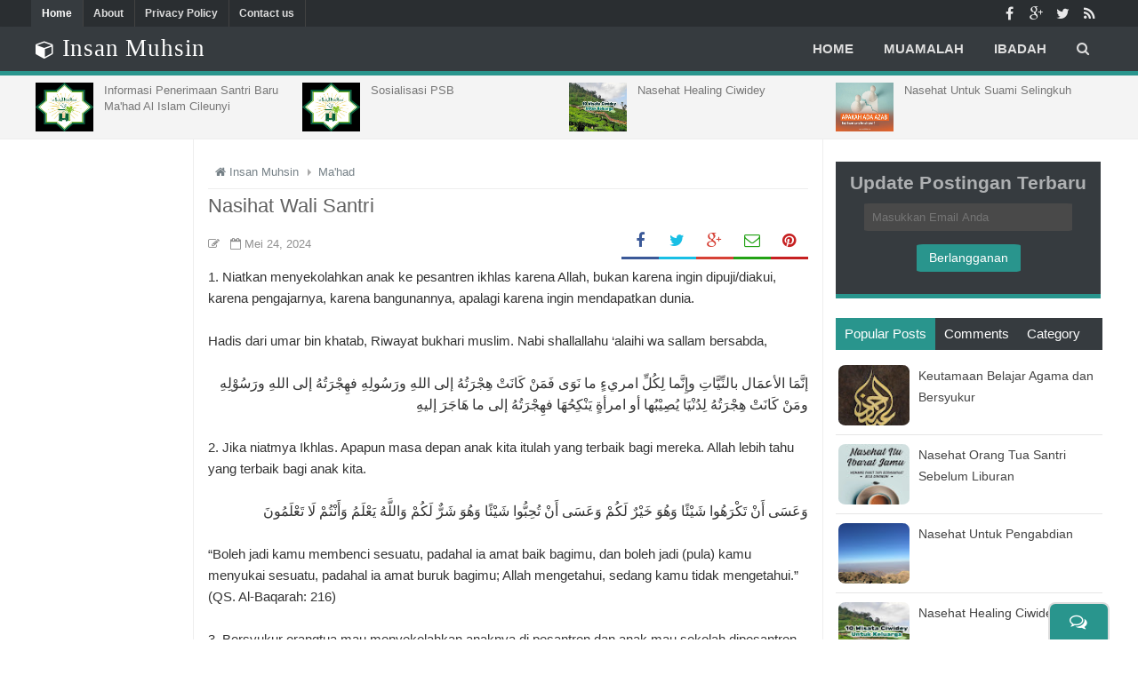

--- FILE ---
content_type: text/html; charset=UTF-8
request_url: http://www.insanmuhsin.com/2024/05/1.html
body_size: 59827
content:
<!DOCTYPE html>
<html dir='ltr' xmlns='http://www.w3.org/1999/xhtml' xmlns:b='http://www.google.com/2005/gml/b' xmlns:data='http://www.google.com/2005/gml/data' xmlns:expr='http://www.google.com/2005/gml/expr'>
<head>
<link href='https://www.blogger.com/static/v1/widgets/2944754296-widget_css_bundle.css' rel='stylesheet' type='text/css'/>
<meta content='text/html; charset=UTF-8' http-equiv='Content-Type'/>
<meta content='blogger' name='generator'/>
<link href='http://www.insanmuhsin.com/favicon.ico' rel='icon' type='image/x-icon'/>
<link href='http://www.insanmuhsin.com/2024/05/1.html' rel='canonical'/>
<link rel="alternate" type="application/atom+xml" title="Insan Muhsin - Atom" href="http://www.insanmuhsin.com/feeds/posts/default" />
<link rel="alternate" type="application/rss+xml" title="Insan Muhsin - RSS" href="http://www.insanmuhsin.com/feeds/posts/default?alt=rss" />
<link rel="service.post" type="application/atom+xml" title="Insan Muhsin - Atom" href="https://www.blogger.com/feeds/1695389332094922117/posts/default" />

<link rel="alternate" type="application/atom+xml" title="Insan Muhsin - Atom" href="http://www.insanmuhsin.com/feeds/5034902517426772136/comments/default" />
<!--Can't find substitution for tag [blog.ieCssRetrofitLinks]-->
<link href='https://blogger.googleusercontent.com/img/b/R29vZ2xl/AVvXsEjSyat-txlxKHGJUYmLnjNUjqAqWqPL2jkw_bpA4Du7tPIDFEW4HLfQBkZ_IijNWoG1_KAPzMHBx_F_t_kM1LYM6FFBAMYEhQ89ELqCoivCPrPcRcX2Y6GOKhMGR4oGIiA5bMVrhr0ehFbFe-qW2lkdPV86vMdrvYgWHzqkxil0frJ8hGZ9CR1xKlQAFtw/s1600/images.png' rel='image_src'/>
<meta content='http://www.insanmuhsin.com/2024/05/1.html' property='og:url'/>
<meta content='Nasihat Wali Santri' property='og:title'/>
<meta content='1. Niatkan menyekolahkan anak ke pesantren ikhlas karena Allah, bukan karena ingin dipuji/diakui, karena pengajarnya, karena bangunannya, ap...' property='og:description'/>
<meta content='https://blogger.googleusercontent.com/img/b/R29vZ2xl/AVvXsEjSyat-txlxKHGJUYmLnjNUjqAqWqPL2jkw_bpA4Du7tPIDFEW4HLfQBkZ_IijNWoG1_KAPzMHBx_F_t_kM1LYM6FFBAMYEhQ89ELqCoivCPrPcRcX2Y6GOKhMGR4oGIiA5bMVrhr0ehFbFe-qW2lkdPV86vMdrvYgWHzqkxil0frJ8hGZ9CR1xKlQAFtw/w1200-h630-p-k-no-nu/images.png' property='og:image'/>
<title>Nasihat Wali Santri - Insan Muhsin</title>
<!-- [ Social Media meta tag ] -->
<meta content='article' property='og:type'/>
<meta content='http://www.insanmuhsin.com/2024/05/1.html' property='og:url'/>
<meta content='https://blogger.googleusercontent.com/img/b/R29vZ2xl/AVvXsEjSyat-txlxKHGJUYmLnjNUjqAqWqPL2jkw_bpA4Du7tPIDFEW4HLfQBkZ_IijNWoG1_KAPzMHBx_F_t_kM1LYM6FFBAMYEhQ89ELqCoivCPrPcRcX2Y6GOKhMGR4oGIiA5bMVrhr0ehFbFe-qW2lkdPV86vMdrvYgWHzqkxil0frJ8hGZ9CR1xKlQAFtw/s1600/images.png' property='og:image'/>
<meta content='Insan Muhsin' property='og:site_name'/>
<meta content='en_US' property='og:locale'/>
<!-- Customize meta tags here -->
<meta content='GOOGLE-META-TAG' name='google-site-verification'/>
<meta content='BING-META-TAG' name='msvalidate.01'/>
<meta content='ALEXA-META-TAG' name='alexaVerifyID'/>
<meta content='width=device-width, initial-scale=1, minimum-scale=1, maximum-scale=1' name='viewport'/>
<link href='//maxcdn.bootstrapcdn.com/font-awesome/4.3.0/css/font-awesome.min.css' rel='stylesheet'/>
<script src='https://ajax.googleapis.com/ajax/libs/jquery/1.7.1/jquery.min.js' type='text/javascript'></script>
<link href='https://fonts.googleapis.com/css?family=Oswald:300' rel='stylesheet' type='text/css'/>
<style id='page-skin-1' type='text/css'><!--
/*-----------------------------------------------
Platform: Blogger
Name:     Tech Life Blogger Template
Designer: Insan Muhsin
URL:      http://www.tokodelemon.com/
License: Free Version
----------------------------------------------- */
/* Variable definitions
====================
<Variable name="keycolor" description="Main Color" type="color" default="#1a222a"/>
<Variable name="body.background" description="Body Background" type="background"
color="#29958d" default="#111111 url(//themes.googleusercontent.com/image?id=1OACCYOE0-eoTRTfsBuX1NMN9nz599ufI1Jh0CggPFA_sK80AGkIr8pLtYRpNUKPmwtEa) repeat-x fixed top center"/>
<Group description="Page Text" selector="body">
<Variable name="body.font" description="Font" type="font"
default="normal normal 15px Arial, Tahoma, Helvetica, FreeSans, sans-serif"/>
<Variable name="body.text.color" description="Text Color" type="color" default="#333333"/>
</Group>
<Group description="Backgrounds" selector=".body-fauxcolumns-outer">
<Variable name="body.background.color" description="Outer Background" type="color" default="#296695"/>
<Variable name="header.background.color" description="Header Background" type="color" default="transparent"/>
<Variable name="post.background.color" description="Post Background" type="color" default="#ffffff"/>
</Group>
<Group description="Links" selector=".main-outer">
<Variable name="link.color" description="Link Color" type="color" default="#336699"/>
<Variable name="link.visited.color" description="Visited Color" type="color" default="#6699cc"/>
<Variable name="link.hover.color" description="Hover Color" type="color" default="#33aaff"/>
</Group>
<Group description="Blog Title" selector=".header h1">
<Variable name="header.font" description="Title Font" type="font"
default="normal normal 36px Arial, Tahoma, Helvetica, FreeSans, sans-serif"/>
<Variable name="header.text.color" description="Text Color" type="color" default="#ffffff" />
</Group>
<Group description="Tabs Text" selector=".tabs-inner .widget li a">
<Variable name="tabs.font" description="Font" type="font"
default="normal normal 15px Arial, Tahoma, Helvetica, FreeSans, sans-serif"/>
<Variable name="tabs.text.color" description="Text Color" type="color" default="#ffffff"/>
<Variable name="tabs.selected.text.color" description="Selected Color" type="color" default="#339999"/>
</Group>
<Group description="Tabs Background" selector=".tabs-outer .PageList">
<Variable name="tabs.background.color" description="Background Color" type="color" default="transparent"/>
<Variable name="tabs.selected.background.color" description="Selected Color" type="color" default="transparent"/>
<Variable name="tabs.separator.color" description="Separator Color" type="color" default="transparent"/>
</Group>
<Group description="Post Title" selector="h3.post-title, .comments h4">
<Variable name="post.title.font" description="Title Font" type="font"
default="normal normal 18px Arial, Tahoma, Helvetica, FreeSans, sans-serif"/>
</Group>
<Group description="Date Header" selector=".date-header">
<Variable name="date.header.color" description="Text Color" type="color" default="#333333"/>
</Group>
<Group description="Post" selector=".post">
<Variable name="post.footer.text.color" description="Footer Text Color" type="color" default="#999999"/>
<Variable name="post.border.color" description="Border Color" type="color" default="#dddddd"/>
</Group>
<Group description="Gadgets" selector="h2">
<Variable name="widget.title.font" description="Title Font" type="font"
default="bold normal 13px Arial, Tahoma, Helvetica, FreeSans, sans-serif"/>
<Variable name="widget.title.text.color" description="Title Color" type="color" default="#888888"/>
</Group>
<Group description="Footer" selector=".footer-outer">
<Variable name="footer.text.color" description="Text Color" type="color" default="#cccccc"/>
<Variable name="footer.widget.title.text.color" description="Gadget Title Color" type="color" default="#aaaaaa"/>
</Group>
<Group description="Footer Links" selector=".footer-outer">
<Variable name="footer.link.color" description="Link Color" type="color" default="#99ccee"/>
<Variable name="footer.link.visited.color" description="Visited Color" type="color" default="#77aaee"/>
<Variable name="footer.link.hover.color" description="Hover Color" type="color" default="#33aaff"/>
</Group>
<Variable name="content.margin" description="Content Margin Top" type="length" default="20px" min="0" max="100px"/>
<Variable name="content.padding" description="Content Padding" type="length" default="0" min="0" max="100px"/>
<Variable name="content.background" description="Content Background" type="background"
default="transparent none repeat scroll top left"/>
<Variable name="content.border.radius" description="Content Border Radius" type="length" default="0" min="0" max="100px"/>
<Variable name="content.shadow.spread" description="Content Shadow Spread" type="length" default="0" min="0" max="100px"/>
<Variable name="header.padding" description="Header Padding" type="length" default="0" min="0" max="100px"/>
<Variable name="header.background.gradient" description="Header Gradient" type="url"
default="none"/>
<Variable name="header.border.radius" description="Header Border Radius" type="length" default="0" min="0" max="100px"/>
<Variable name="main.border.radius.top" description="Main Border Radius" type="length" default="20px" min="0" max="100px"/>
<Variable name="footer.border.radius.top" description="Footer Border Radius Top" type="length" default="0" min="0" max="100px"/>
<Variable name="footer.border.radius.bottom" description="Footer Border Radius Bottom" type="length" default="20px" min="0" max="100px"/>
<Variable name="region.shadow.spread" description="Main and Footer Shadow Spread" type="length" default="3px" min="0" max="100px"/>
<Variable name="region.shadow.offset" description="Main and Footer Shadow Offset" type="length" default="1px" min="-50px" max="50px"/>
<Variable name="tabs.background.gradient" description="Tab Background Gradient" type="url" default="none"/>
<Variable name="tab.selected.background.gradient" description="Selected Tab Background" type="url"
default="url(//www.blogblog.com/1kt/transparent/white80.png)"/>
<Variable name="tab.background" description="Tab Background" type="background"
default="transparent url(//www.blogblog.com/1kt/transparent/black50.png) repeat scroll top left"/>
<Variable name="tab.border.radius" description="Tab Border Radius" type="length" default="10px" min="0" max="100px"/>
<Variable name="tab.first.border.radius" description="First Tab Border Radius" type="length" default="10px" min="0" max="100px"/>
<Variable name="tabs.border.radius" description="Tabs Border Radius" type="length" default="0" min="0" max="100px"/>
<Variable name="tabs.spacing" description="Tab Spacing" type="length" default=".25em" min="0" max="10em"/>
<Variable name="tabs.margin.bottom" description="Tab Margin Bottom" type="length" default="0" min="0" max="100px"/>
<Variable name="tabs.margin.sides" description="Tab Margin Sides" type="length" default="20px" min="0" max="100px"/>
<Variable name="main.background" description="Main Background" type="background"
default="transparent url(//www.blogblog.com/1kt/transparent/white80.png) repeat scroll top left"/>
<Variable name="main.padding.sides" description="Main Padding Sides" type="length" default="20px" min="0" max="100px"/>
<Variable name="footer.background" description="Footer Background" type="background"
default="transparent url(//www.blogblog.com/1kt/transparent/black50.png) repeat scroll top left"/>
<Variable name="post.margin.sides" description="Post Margin Sides" type="length" default="-20px" min="-50px" max="50px"/>
<Variable name="post.border.radius" description="Post Border Radius" type="length" default="5px" min="0" max="100px"/>
<Variable name="widget.title.text.transform" description="Widget Title Text Transform" type="string" default="uppercase"/>
<Variable name="mobile.background.overlay" description="Mobile Background Overlay" type="string"
default="transparent none repeat scroll top left"/>
<Variable name="startSide" description="Side where text starts in blog language" type="automatic" default="left"/>
<Variable name="endSide" description="Side where text ends in blog language" type="automatic" default="right"/>
*/
/* Content
----------------------------------------------- */
html, body, div, span, applet, object, iframe, h1, h2, h3, h4, h5, h6, p, blockquote, pre, a, abbr, acronym, address, big, cite, code,
del, dfn, em, font, img, ins, kbd, q, s, samp, small, strike, strong, sub, sup, tt, var, dl, dt, dd, ol, ul, li, fieldset, form, label, legend,
table, caption, tbody, tfoot, thead, tr, th, td, figure { margin: 0; padding: 0;}
article,aside,details,figcaption,figure,footer,header,hgroup,menu,nav,section {display:block;}
table {border-collapse: separate; border-spacing: 0;}
caption, th, td {text-align: left; font-weight: normal;}
blockquote:before, blockquote:after,
q:before, q:after {content: "";}
blockquote, q {quotes: "" "";}
sup{ vertical-align: super; font-size:smaller; }
code{ font-family: 'Courier New', Courier, monospace; font-size:12px; color:#272727; }
a img{border: none;}
ul ul, ol ol { padding: 0; }
ol, ul { padding: 0px;  margin: 0; }
ol li { list-style-type: none;  padding:0;  }
ul li { list-style-type: none;  padding: 0;  }
h1, h2, h3, h4, h5, h6 {color: #777; letter-spacing:0.1px; font-weight:500;}
a{ color: #339999; outline:none; text-decoration: none; }
a:hover { color: #32ffed; text-decoration:none; }
body{ background: #fff; color: #333333; height: 100%; padding: 0; font-family:"Open Sans",sans-serif; font-size: 15px; line-height: 24px; }
.clear { clear:both; float:none; }
.ct-wrapper {background:#fff; padding:0px 0px; position:relative; margin: 0px;}
.outer-wrapper { position: relative; padding:0px 0 }
.header-wrapper {display: inline-block; float: left; padding: 0; width: 100%; -moz-box-sizing: -webkit-border-box; box-sizing: border-box; }
.main-wrapper {background: transparent none repeat scroll top center; width:73.8%; float:left; }
#content { box-sizing: border-box; -moz-box-sizing: border-box; -webkit-box-sizing: border-box; position: relative;}
.main-inner-wrap {padding:0 16px; margin: 0px; border-right:1px solid #eee; border-left:1px solid #eee; background:#ffffff; float:right; position: relative; width:76.2%;}
.sidebar-wrapper { width:300px; float: right;}
.leftbar-wrapper{width:160px; float: left;}
.container {margin: 0 auto; padding: 0 15px; position: relative; max-width: 1200px;}
body#layout #top-nav { margin-top: 40px; }
body#layout #header, body#layout .header-right { width: 46%; }
body#layout .main-wrapper {width:69%; }
body#layout .main-inner-wrap {width:64%; }
body#layout .sidebar-wrapper {width:30%; }
body#layout .widget-content { margin: 0; }
body#layout .footer {width:30%;}
body#layout .outer-wrapper, body#layout .main-inner-wrap, body#layout .sidebar-wrapper, body#layout .ct-wrapper { margin: 0; padding: 0; }
.ct-wrapper, .crosscol, .post, .sidebar-wrapper, .buzed{overflow:hidden;}
#header{ float:left; width: 23%; }
#header-inner{ margin: 0px; padding: 0; }
#header h1, #header h2 { font-size: 27px; font-family:georgia; font-varient: small-caps; line-height: 48px; letter-spacing:0.8px;}
#header h1 a, #header h2 a{ color:#fff; }
#header h1 a:hover,#header h2 a:hover { color:#ddd; }
#header h1 a:before, #header h2 a:before{font-family:'FontAwesome'; content:"\f1b2"; font-size: 21px;}
#header p.description{display:none; font-family: georgia; color:#444; font-size: 14px; letter-spacing: 0.8px; font-style: italic; text-transform: capitalize; disply: inline-block; }
#header img{ border:0 none; background:none; height:auto;}
.lefter{margin-left:10px; margin-right:10px;}
.header-right { float: right; }
.header-right .widget-content { margin: 12px 0px 5px; }
.item-control a img{}
.top{padding-top:25px;}
#navigation.fixed-nav{position: fixed; top: 0; left: 0; width: 100% !important; z-index: 9999999; padding: 0; opacity: 0.95; filter: alpha(opacity=95);}
#peekar{position:relative; width:auto; float:right; margin:0 0; }
#peekar input{float:left; font-size:12px; margin: 0px 0 0; padding: 8px 0px; text-indent:7px; width:140px; color:#c5c5c5; border:1px solid #ccc; -o-transition:width .7s,color .4s;-webkit-transition:width .7s,color .4s;-moz-transition:width .7s,color .4s;transition:width .7s,color .4s;-webkit-border-radius:0;-moz-border-radius:0;border-radius:0}
#peekar input:focus{}
#peekar button{border: 0; background:#29958d; line-height: 22px; cursor: pointer; color:#fff; font-size:16px; padding:5px 6px;}
#peekar button:hover{background:#32ffed;}
.top-nav{background:rgb(42,46,49); overflow:hidden; width: 100%;}
.Pagemenu {display: block; float:left; }
.Pagemenu li {display: inline-block; position: relative; z-index: 10; margin:0;}
.Pagemenu li a {font-size: 12px; font-weight: 600; margin-left:-5px; text-decoration: none; padding: 3px 12px; border-right:1px solid #424242; display: block; color: #ddd; transition: all 0.2s ease-in-out 0s;}
.Pagemenu li a:hover,.Pagemenu li:hover>a, .Pagemenu li a.home {background:rgb(54,59,63); color:#fff;}
.backer {position:relative; background:rgb(54,59,63); margin:0 0 0px; border-bottom:5px solid #29958d; display: block; width:100%; float:left; box-shadow:0 6px 8px -1px rgba(0, 0, 0, 0.2);}
.menu {display: block; float:right; position:relative;}
.menu li {display: inline-block; position: relative; z-index: 10;}
.menu li:first-child {margin-left: 0;}
.menu li a {font-size: 15px; padding: 13px 15px; font-weight:600; text-transform: uppercase; text-decoration: none; display: block; color: #ddd; transition: all 0.2s ease-in-out 0s; }
.menu li a:hover,.menu li:hover>a {color: #fff;}
.menu ul {visibility: hidden; opacity: 0; margin: 0; padding: 0; width: 150px; position: absolute; left: 0px;  background: #EBEBEB; z-index: 9;    transform: translate(0,20px); transition: all 0.2s ease-out;}
.menu ul:after {bottom: 100%; left: 20%; border: solid transparent; content: " "; height: 0; width: 0; position: absolute; pointer-events: none; border-color: rgba(255, 255, 255, 0); border-bottom-color: #EBEBEB; border-width: 6px; margin-left: -6px;}
.menu ul li {display: block; float: none; background: none; margin: 0; padding: 0;}
.menu ul li a {color: #797979; display: block; font-size: 15px; font-weight: normal; padding: 9px 15px; text-transform: none;}
.menu ul li a:hover,.menu ul li:hover>a {background: #444; color: #fff;}
.menu li:hover>ul {visibility: visible; opacity: 1; transform: translate(0,0);}
.menu ul ul {left: 149px; top: 0px; visibility: hidden; opacity: 0; transform: translate(20px,20px); transition: all 0.2s ease-out;}
.menu ul ul:after {left: -6px; top: 10%; border: solid transparent; content: " "; height: 0; width: 0; position: absolute; pointer-events: none; border-color: rgba(255, 255, 255, 0); border-right-color: #EBEBEB; border-width: 6px; margin-top: -6px;}
.menu li>ul ul:hover {visibility: visible; opacity: 1; transform: translate(0,0);}
.resp-desk,.resp-desk1 {display: none; text-transform: uppercase; font-weight: 600;}
.resp-desk {padding:12px 6px;}
.resp-desk a{float:right;}
.resp-desk1 {padding: 12px 6px;}
.resp-desk a, .resp-desk1 a{color: #fff;}
.social-ico{float:right; display:inline; overflow:hidden;}
.social-ico a{color: #fff; float: left; font-size: 16px; opacity: 0.9; height: 30px; line-height: 32px; text-align: center; width: 30px;}
.social-ico a:hover{opacity:1}
.social-ico a:hover.tt1{background:#3B5998;}
.social-ico a:hover.tt2{background:#D64136;}
.social-ico a:hover.tt3{background:#19BFE5;}
.social-ico a:hover.tt4{background:#D88B43;}
a.homer {}
.post { margin: 0px 0 0; padding: 0px 0px; }
.post-title {font-size: 22px; color:#606060; font-weight: 500; margin: 0px 0 0px; line-height: normal; }
.post-title a {color:#444;}
.post-title a:hover {}
.post-body { padding: 0; margin:0; text-transform: auto; word-wrap:break-word;  }
.post-header {color: #999999; font-size: 12px;}
.title-secondary a, .title-secondary{color:#aaa; font-size:13px; color:#909090; margin:10px 0 0;}
.post-body img {}
.post-meat{border-left:3px solid #29958d; padding: 2px 8px 2px 6px; font-family: georgia; letter-spacing: 0.7px;}
.post-meat a{color:#339999; font-size:16px;}
.tagz a{color: #c62021; font-weight:600; font-size:15px; margin-right: 10px; text-transform: uppercase;}
#breadcrumbs a:hover, .sidebar a:hover, .post-title a:hover, .leftbar-wrapper a:hover, .title-secondary a:hover{color: #339999;}
.with-ul:after {border-color: #ddd transparent transparent; border-image: none; border-style: solid; border-width: 4px; content: ""; height: 0; margin-left: 5px; margin-top: -2px; position: absolute; top: 50%; width: 0;}
.sidebar{font-size: 14px;  margin: 0;  padding: 0;  display: block;  }
.sidebar .widget, .leftbar-wrapper .widget{  clear: both; margin-bottom: 25px;  }
.sidebar ul, .leftbar-wrapper ul{ margin:0; padding:0; list-style:none; }
.sidebar li, .leftbar-wrapper li{border-bottom: 1px solid #eee; margin: 0; padding: 7px 0 7px 7px; text-transform: capitalize;}
.sidebar a, .leftbar-wrapper a{color:#444;}
.leftbar-wrapper{font-size: 14px; display: block;}
.in-lefter{margin:0 10px;}
h2.btitle{font-size:22px; line-height: 26px; margin: 0 0 3px; transition: all 0.2s ease-in-out 0s;}
h2.btitle a{color:#606060;}
h2.btitle a:hover{color:#4775A3;}
.blog-cent p{height:;}
.blog-cent{margin: 0px 0 0; padding: 0px 0px;}
.threetabs{margin: 0 0 27px;}
.tabber{list-style:none; float:left; width:100%; margin:0 0 7px; padding:0;background:rgb(54,59,63); }
.tabber li{list-style:none; padding:0; margin:0; float:left;}
.tabber li a{display:block;padding:6px 10px; text-decoration:none; color:#fff;}
.threetabs h2 {display:none;}
.tabber li a.tabs-current, .tabber li a:hover{background:#29958d; color:#fff !important;text-decoration:none;}
.boner li{border-bottom: 1px solid #e6e6e6; padding:10px 3px !important; margin:0; float:left; width:100%; text-transform:none;}
.boner li img{float:left; border-radius:10%; height: 68px; margin-right: 10px; width: 80px;}
.rees-cmt li span{display: block; line-height: 1.4;}
.rees-cmt li p{color: #444; font-size: 12px;}
.bukshan img{height:100%; width: 100%; transition:all .3s ease-out;}
.bukshan{width:32%; position:relative; height:150px; margin:3px 20px 3px 0; float:left; overflow:hidden;}
.meta-date{color: #aaa; font-size: 13px; font-weight: 500;}
a.button {color: #fff; padding: 7px 14px; margin:8px 0 0; cursor: pointer; display: inline-block; font-size: 13px; font-weight: 700; overflow: hidden; text-transform: uppercase; transition: background-color 0.2s ease-in-out 0s;}
.greden{padding:1.1em 0; margin:20px 0 0; overflow:hidden; background:#fafafa;border:1px solid #e6e6e6; }
.reg-bent{width:50%;float:left;margin:0;text-align:left;color:#bbb;transition:all .3s ease-out;}
.fed-bent{width:50%;float:right;margin:0;text-align:right;color:#bbb;transition:all .3s ease-out}
.fed-bent:hover .two-left,.reg-bent:hover .two-left{color:#ddd!important;}
.reg-bent a,.fed-bent a{color:#999;}
.fed-bent a:hover,.reg-bent a:hover{color:#666!important;}
.reg-bent a,.fed-bent a,.one-left,.one-right{font-size:14px;font-family: &#39;Open Sans&#39;,Helvetica,Arial,sans-serif;font-weight:400;background:none;text-decoration:none}
.one-left{padding:0 0 0 15px;}
.one-right{padding:0 15px 0 0;}
.two-left{font-family: &#39;Open Sans&#39;,sans-serif;font-size:22px;font-weight:700;text-transform:uppercase;transition:all .3s ease-out}
.reg-bent2{margin:0}
.fed-bent2{margin:0}
#blog-pager-newer-link{float:left;padding:0 0 0 20px;}
#blog-pager-older-link{float:right;padding:0 15px 0 0;}
.blog-pager,#blog-pager{clear:both;text-align:center; padding:1em 0;}
.home-link{display:none;}
ul.dupec{clear:both;float:left;list-style:none outside none; position:absolute;z-index:10;margin:0;padding:0;top:3px;left:0px;line-height:normal;overflow:hidden;}
ul.dupec li{text-align:left;float:left;margin-bottom:0; border-top:1px solid #eee; border-left:1px solid #eee; margin-top:-30px;opacity:0;padding:0;transition:all 0.3s;}
.post:hover .dupec li{opacity:1;margin-top:0;}
ul.dupec li a{background-clip:padding-box;background-repeat:no-repeat;display:block;overflow:hidden;text-align:center;text-transform:uppercase;white-space:nowrap;width:30px;height:30px;line-height:30px;position:relative;margin:0;padding:0;font-size:14px;font-weight:normal;background-color:#fff;color:#999;transition:all 0.3s;}
ul.dupec li a:hover{color:#fff;}
ul.dupec li a.fb-ico:hover {background-color:#3c5b9b;}
ul.dupec li a.twi-ico:hover {background-color:#19bfe5;}
ul.dupec li a.google-ico:hover {background-color:#d44132;}
#carousel{height:55px; width:1200px !important; overflow:hidden}
#carousel ul li{width:300px !important; height:70px; overflow:hidden;}
.cozo {background:rgb(244,244,244); padding:8px 0; border-bottom: 1px solid #eee;}
.river{font-size:13px; line-height:18.8px;}
.river img{width:65px; height:55px; float:left; margin: 0 12px 0 0;}
.pible{width:95%;}
.river a{color:#777;}
.river a:hover{color:#339999;}
.btf-thumb{display:block; margin:8px 0 0;}
.btf-thumb li{float: right !important; width: 25% !important; margin:0 2.2% 0 0 !important;}
.btf-thumb li a{padding:0 !important; border:0 !important;}
.btf-thumb .teetli a{}
.btf-thumb img{width:100%; opacity:0.8; height:158px; transition:all .3s ease-out;}
.btf-thumb img:hover{opacity:1;}
.boped{float:left;}
.spinner{margin:30px auto auto;}
.spinner li{list-style:none; display:inline;}
.spinner li a{color: #fff; border-radius:6%; font-size: 14px; font-weight: 600; line-height:42px; padding: 10px 12px;}
.spinner li a{margin-right:4px;}
.nread{overflow:hidden; margin:8px 0;}
.feet-icons{float:right;}
.feet-icons a{float: left; font-size: 18px; line-height: 2em; text-align: center; width: 42px;}
a.facebook-ico{color:#3B5998; border-bottom:3px solid #3B5998;}
a.twitter-ico{color:#19BFE5; border-bottom:3px solid #19BFE5;}
a.plus-ico{color:#D64136; border-bottom:3px solid #D64136;}
a.email-ico{color:#23A215; border-bottom:3px solid #23A215;}
a.pinterest-ico{color:#c62021; border-bottom:3px solid #c62021;}
.sit{margin-left:3px;}
.spinner li a i{font-size:15px;}
a:hover.fb-ico, a:hover.twi-ico, a:hover.go-ico{opacity:8;}
.taze {position:relative;}
.taze a{cursor:pointer;}
.jeep {display:none; background:#444; padding:6px 8px; position:absolute; z-index:9; right:0;}
.post-labels .fa-stack {font-size:25px;}
.post-labels .fa-circle {color:#F1F1F1;}
.post-labels .fa-tags {color:#DDDDDD; font-size:20px;}
.post-labels a{font-weight: 600; color:#777; letter-spacing: 0.6px;}
.post-labels a:hover{color: #339999;}
blockquote {border-color: #CCCCCC; border-style: dashed; border-width: 2px 0; color: #888; font-style: italic; margin: 10px 0 10px 0; padding:1% 16px 2%;}
blockquote:before{font-family:fontawesome; content:"\f10d"; color:#ddd; float: left; font-size: 40px; font-style: normal; font-weight: normal; margin: 1% 14px 0 0;}
.crosscol{text-align:center; margin:0px 0 0px;}
.buzed{text-align:center; }
.footer{width:31.5%; margin-bottom:20px; float:left;}
ul.social-profile-icons { float: right; width: auto; margin: 4px 0 0; }
ul.social-profile-icons li {border: none !important; list-style-type: none !important; margin: 0 !important; padding: 0 !important; }
ul.social-profile-icons li a, ul.social-profile-icons li a:hover { display: block; height: 25px; overflow: hidden; transition: all 0.25s linear 0s; width: 25px; padding: 0; }
#breadcrumbs {border-bottom:1px solid #eee; margin-bottom:6px; padding-bottom:6px; font-size:13px; }
#breadcrumbs ul { margin: 0; padding: 0;}
#breadcrumbs ul li { display: inline-block; position:relative; margin: 0 0 0 18px;}
#breadcrumbs a{color:#768187; margin:0; }
#breadcrumbs ul li:first-child a{margin:0px;}
#breadcrumbs ul li::before {border-color: transparent transparent transparent #aaa; border-image: none; border-style: solid; border-width: 4px; content: ""; height: 0; left: -12px; position: absolute; top: 8px; width: 0;}
#breadcrumbs ul li:first-child::before{border:none;}
.seat-bottom{margin-bottom:10px;}
.PopularPosts li,.PopularPosts li img,.PopularPosts li a,.PopularPosts li a img{margin:0;padding:0;list-style:none;background:none;outline:none}
.PopularPosts ul{margin:0;list-style:none;}
.PopularPosts ul li img{background:#fafafa;display:block;margin:0 10px 0 0;width:80px;height:68px; overflow:hidden;float:left; transition:all .3s ease-out}
.PopularPosts ul li{position:relative;margin:0; padding:.7em 0;position:relative;}
.PopularPosts ul li:last-child{border-bottom:none}
.PopularPosts ul li .item-title a,.PopularPosts ul li a{font-weight: normal;}
.PopularPosts .item-thumbnail{margin:0;}
.PopularPosts .item-snippet{display:none}
.PopularPosts .item-title{padding:0 0px}
.PopularPosts h2{}
.showpageNum a, .showpage a, .showpagePoint {border:1px solid #dbdbdb; color: #888; cursor: pointer; font-size: 14px; font-weight: 600; padding: 8px 15px; text-decoration: none; display: inline-block; }
.showpageNum a:hover, .showpage a:hover, .showpagePoint {background:#29958d; color: #fff; text-decoration: none; }
.showpageOf {display:none; margin-right:30px; margin-left:8px; }
.showpagePoint, .showpage a, .showpageNum a { margin: 0 3px 0 0; }
.instagram li{float:left; height:90px; list-style:none; width:31.3%; margin:0 !important; padding:0 3px 6px !important;}
.instagram img{height:100%; width:100%; transition:all .3s ease-out;}
.instagram img:hover, .PopularPosts ul li img:hover, .related-post img:hover, #recent-posts img:hover{opacity:0.7; }
#footer { width: 100%; color: #d0d0d0; }
.footer {}
.footer h2 {background-image: -webkit-repeating-linear-gradient(135deg, rgba(0,0,0,.3), rgba(0,0,0,.3) 1px, transparent 2px, transparent 2px, rgba(0,0,0,.3) 3px); background-image: -moz-repeating-linear-gradient(135deg, rgba(0,0,0,.3), rgba(0,0,0,.3) 1px, transparent 2px, transparent 2px, rgba(0,0,0,.3) 3px); background-image: -o-repeating-linear-gradient(135deg, rgba(0,0,0,.3), rgba(0,0,0,.3) 1px, transparent 2px, transparent 2px, rgba(0,0,0,.3) 3px); background-image: repeating-linear-gradient(135deg, rgba(0,0,0,.3), rgba(0,0,0,.3) 1px, transparent 2px, transparent 2px, rgba(0,0,0,.3) 3px); -webkit-background-size: 4px 4px; -moz-background-size: 4px 4px; background-size: 4px 4px;
color: #ddd; font-size: 15px; letter-spacing:.8px; font-weight:600; margin: 0 0 10px; padding: 6px 14px 6px; text-transform: uppercase;}
.footer h2 span{background:#339999; color: #fff; padding: 7px 12px;}
.footer .widget{ clear: both; margin: 0px 0px; }
.footer ul{ margin:0; padding:0; list-style:none; }
.footer li {border-bottom: 1px solid #555; list-style: none; margin: 0 3px !important; padding: 10px 6px !important; text-transform: capitalize;}
.mage1{background:#353738; border-bottom:2px solid #444; border-top:4px solid #29958d; padding:30px 0 25px;}
.footer-credits { padding: 0px 0; color: #999; }
.footer-credits .attribution { font-size:14px; }
#footer a, .footer-credits a { color:#d0d0d0;  }
#footer a:hover, .footer-credits a:hover { color: #fff; }
.mage2{background:#353738; padding:16px 18px;}
.deen{float:right;}
.form-go{ border: medium none; box-shadow: none; color: #fff; cursor: pointer; float: right; font-size: 13px; font-weight: 700; height: 40px; line-height: 18px; margin: -40px 0 0; padding: 10px 15px; position: relative; text-transform: uppercase; transition: all 0.2s ease-in-out 0s; z-index: 5;}
.form-bar{background-color: #505050; border: medium none; color: #808080; float: left;    font-size: 13px; font-weight: 600; height: 20px; line-height: 18px; margin-top: 15px; padding: 10px 14px; position: relative;  transition: all 0.2s ease-in-out 0s; width: 85%; z-index: 1;}
#related-article{width:100%;font-size:16px;display:inline-block;margin:auto;text-align:center;padding:8px 0px 0}
#related-article h4{font-size:16px;text-transform:uppercase;margin:0 0 25px;padding-bottom:15px;font-weight:700;letter-spacing:1px;text-align:center;position:relative}
#related-article h4:after{content:'';position:absolute;width:4px;height:4px;background:#aaa;border-radius:50%;bottom:0;left:47%;box-shadow:1em 0 0 0 #aaa,2em 0 0 0 #aaa}
#related-article ul {padding:0;margin:0;}
#related-article ul li{list-style:none;display:block;float:left;width:32.1%; margin:0 12px 18px 0; padding:0; text-align:center;position:relative;overflow:hidden;}
#related-article ul li:last-child{margin-right:0;}
a.related-title{text-align:center; padding:2px 0px; color:#606060; font-size:15px; line-height:20px; display:block; transition:all .3s;}
#related-article ul li:hover a.related-title{color:#339999;}
#related-article img{transition:all .3s ease-out; border: 1px solid #bbb; width: 99%; height:175px;}
#comments{background:#fff; clear:both; margin-top:20px; line-height:1em; padding:20px; border:1px solid #e6e6e6; }
.comments .comments-content {margin: 25px 0 10px;}
.comments .comments-content .comment-header{overflow:hidden; width:100%;}
.datetime{float:right;}
.datetime a{color: #666 !important; font-size: 11px; font-weight: 400; opacity: 0.9; padding: 1px 6px; text-align: center; text-decoration: initial; text-transform: none; transition: all 0.3s ease-out 0s;}
.user a{color: #666; font-size: 15px; font-weight: 700; text-decoration: none;}
.datetime a:hover, .user a:hover{color:#339999 !important;}
#comments h5 {border-left: none !important; border-top: none !important; background: #fff none repeat scroll 0 0; border:1px solid #e6e6e6;   color: #999; display: inline; font-size: 14px; font-family:inherit; font-weight: 700; line-height: 20px; margin-bottom: 20px; margin-left: -20px; margin-top: -20px; padding: 10px 20px 10px 20px;  position: absolute; text-transform: uppercase;}
.comments .continue a, .comments .comment .comment-actions a {background: #fdfdfd; border: 1px solid #ccc; border-radius: 2px; color: #999 !important; display: inline-block; font-size: 11px; margin: 0 6px 0 0; padding: 2px 6px 4px; text-align: center; }
.comments .continue a:hover, .comments .comment .comment-actions a:hover{border: 1px solid #bbb; color: #666 !important; text-decoration:none;}
.comment-actions .item-control a{position: absolute; right: 0; top: 10%;}
.deleted-comment{background: #eee; border-radius: 3px; color: #999; font-size: 13px; padding: 10px;}
.comments .continue{cursor:default;}
.comments .comments-content .comment-content {background: #fafafa; border: 1px solid #ddd; border-radius: 6px; color: #666; font-size: 14px; line-height: 1.6em; margin: 16px 0 16px; padding: 30px 20px; position: relative; transition: all 0.3s ease-out 0s; word-wrap: break-word;}
.comments .comments-content .comment-content:hover{ border: 1px solid #bbb;}
.comments .comment-block{margin:0 0 0;}
#comments .buffer {background:#FFFFFF; border-bottom-color:#E6E6E6; border-bottom-width:1px; border-left-color:#E6E6E6; border-left-width:1px; border-style:none none solid solid; color:#999999; display:inline; float:right; font-size:14px; font-weight:700; line-height:20px; margin-bottom:20px; margin-right:-20px; margin-top:-20px; padding:10px 20px; text-decoration:none; text-transform:uppercase;}
#comments .buffer:hover{background:#fafafa;color:#666;}
#comment-editor{max-height:380px; max-height:300px;}
.avatar-image-container{padding:4px; border-radius:10%; background:#F9F9F9; width:46px !important; height:46px; max-width:46px !important; max-height:46px !important; overflow:hidden;}
.avatar-image-container img{width:46px; height:46px; border-radius:10%; max-width:46px !important; background:url(http://4.bp.blogspot.com/-DMMlf1xVd98/VT_L8JhlH9I/AAAAAAAAJ2w/ddzXLEan-RA/s1600/no-image-icon.png) no-repeat;}
.comments .comment-replybox-single {margin:0;}
.comments .comments-content .icon.blog-author:before {font-family:fontawesome; content:"\f00c"; background:#5890FF; display:block; color:#fff; border-radius:50%; margin-left:5px; font-size:10px; height: 18px; line-height: 19px; overflow:hidden; text-align: center; width: 18px;}
.comments .thread-toggle{display:none;}
h2.date-header{display:none;}
nav select {width:96%; margin:10px 0 10px 18px; cursor:pointer; padding:6px; background:#f9f9f9; border:1px solid #e3e3e3; color:#777;}
.auth-panel {margin:30px 0 15px; padding:20px 15px; border: 1px solid #eee; background:#FAFAFA; overflow:hidden; }
.auth-panel h4{display: block; font-size: 16px; font-weight: 400; margin-bottom:4px;}
.auth-panel p {font-size: 14px; line-height: 1.7;}
.auth-panel img {float: left; margin: 0 18px 0 0; width:90px; height:auto;}
.contact-form-widget {margin-left:0; margin-right:auto; width: 600px; max-width: 100%; padding: 0px; color: #000;}
.fm_name, .fm_email {float:left; padding:5px; width:48%}
.fm_message {padding:5px;}
.contact-form-name, .contact-form-email {width: 100%; max-width: 100%; margin-bottom: 10px; height:40px; padding:10px; font-size:16px;}
.contact-form-email-message {width:100%; max-width: 100%; height:100px; margin-bottom:10px; padding:10px; font-size:16px; }
.contact-form-button-submit {border-color: #C1C1C1; background: #E3E3E3; color: #585858; cursor:pointer; width: 20%; max-width: 20%; margin-bottom: 10px; height:30px; font-size:16px; }
.contact-form-button-submit:hover{background: #eee; color: #000000; border: 1px solid #ccc; }
.sub-dd {
background: #363B3F none repeat scroll 0 0;
border: 0px solid #ebebeb;
clear: both;
border-bottom:5px solid #29958d;
float: left;
margin: 0 0 22px;
overflow: hidden;
padding: 12px 0 25px;
text-align: center;
width: 298px;}
.sub-dd .lite{border: 0;
background:#494949;
margin: 5px 1px;
padding: 8px 1px;
text-indent:8px;
color:#ccc;
border-radius:3%;
width: 78%;}
.sub-dd .buter{background: #29958d;
border: 0 none;
border-radius: 6%;
color: #fff;
cursor: pointer;
line-height: 19px;
margin: 10px 0 0;
font-family: arial;
font-size: 14px;
padding:6px 14px 6px;
}
.sub-dd .buter:hover{opacity:.8;}
.sub-dd h5{font-size:21px; margin:0 0 6px; color:rgba(255, 255, 255, 0.6);}
.tob-contid{margin-bottom:5px;}
.beanz{display:block; margin:0 0; box-shadow:0 0px 4px 0 rgba(0, 0, 0, 0.26);}
.beanz li{list-style:none; float: left; height:120px; width: 33.3%; margin:0 0 0 0;}
.beanz li a{}
.teetli{font-size: 15px; line-height:24px; padding: 18px 6px;}
.beanz img{width:50%; float:left; opacity:0.8; height:100%; margin-right:10px; transition:all .3s ease-out;}
.beanz img:hover{opacity:1;}
.sidebar h2, .leftbar-wrapper h2, h4.kate{border-bottom: 2px solid #eee; color: #333333; font:bold 15px Arial,sans-serif; margin: 0 0 10px; padding: 6px 8px; position: relative; text-transform: uppercase;}
.sidebar h2 span, h4.kate span {border-bottom: 2px solid #c62021; bottom: -2px; color: #474747; padding: 6px;}
.pigment h4 a{background: #29958d; position:relative; font-size: 17px; font-style: normal; line-height: 1; margin-bottom: 10px; padding: 6px 10px; text-shadow: none; color:#fff; }
.pigment {background-image: -webkit-repeating-linear-gradient(135deg, #eaeaea, #eaeaea 1px, transparent 2px, transparent 2px, #eaeaea, #eaeaea 3px); background-image: -moz-repeating-linear-gradient(135deg, #eaeaea, #eaeaea 1px, transparent 2px, transparent 2px, #eaeaea, #eaeaea 3px); background-image: -o-repeating-linear-gradient(135deg, #eaeaea, #eaeaea 1px, transparent 2px, transparent 2px, #eaeaea, #eaeaea 3px); background-image: repeating-linear-gradient(135deg, #eaeaea, #eaeaea 1px, transparent 2px, transparent 2px, #eaeaea, #eaeaea 3px); -webkit-background-size: 4px 4px; -moz-background-size: 4px 4px; background-size: 4px 4px;
margin-bottom:15px; padding:0; position:relative; border-bottom: 4px solid #29958d;}
.inner-content h2 a {color:#444;}
.inner-content h2 a:hover{color:#339999;}
.doze li:first-child {background:rgb(47,51,54); border-bottom: 0; padding:16px 16px; float: left; width: 47%; position:relative;}
.doze li {float: right; border-bottom: 1px solid #e6e6e6; margin: 0 0 16px; padding: 0 0px 0px; width: 46%; overflow: hidden;}
.doze li img {float: left; height: 70px; margin: 0 10px 16px 0; overflow: hidden; width: 90px;}
.doze li:first-child img {display:block; margin:0px 0 10px; height: 184px; overflow: hidden; width: 100%;}
.doze li p{color:#8d8d8d;}
.doze li:last-child {border-bottom:0;}
.tob-contid1{margin:0px 0 10px;}
.doze li:first-child .inner-content .denz{}
.doze li:first-child .inner-content .denz span, .doze li:first-child .inner-content .denz a{}
.doze li:first-child .inner-content h2{font-size:20px; line-height:1.4em; }
.doze li:first-child .inner-content h2 a{color:#ddd;}
.doze li:first-child .inner-content h2 a:hover{color:#fff;}
.doze .inner-content h2{font-size:15px; font-weight:normal; line-height:1.4em; }
.inner-content h2{font-size:18px; line-height:1.4em; }
span.post-meta {color: #aaa; font-size: 11px; padding: 10px 0;}
.uj_thumb img:hover, .bukshan img:hover, #related-article img:hover{opacity:0.6; }
.uj_thumb img {width:100%; height:100%; transition:all .3s ease-out; }
.ganed{width:100%; }
.ganed li {float: left; width:31.5%; overflow: hidden; margin: 0 6px 12px;}
.ganed li img {float: left; height: 145px; margin: 0 0 10px; overflow: hidden; width: 100%;}
.ganed .inner-content h2{font-size:16px; line-height:1.4;}
.ganed li p{display:none;}
.ad-460 h2{display:none;}
.ad-460{overflow:hidden;}
.bukshan1:hover .overlay-icon:before{opacity:1;-webkit-transform:scale(1);-moz-transform:scale(1);-ms-transform:scale(1);-o-transform:scale(1);transform:scale(1)}
.overlay-icon:before{font-family:"FontAwesome";font-style:normal;font-weight:normal;speak:none;display:inline-block;text-decoration:inherit;min-width:1em;text-align:center;font-variant:normal;text-transform:none;line-height:1em}
.overlay-icon:before{content:'\f15c';color:#FFF;display:block;position:absolute;top:50%;left:50%;border:3px solid #FFF;border-radius:100%;width:40px;height:40px;text-align:center;font-size:18px;line-height:35px;margin:-20px 0 0 -20px;opacity:0;-webkit-backface-visibility:hidden;-webkit-transform:scale(0);-moz-transform:scale(0);-ms-transform:scale(0);-o-transform:scale(0);transform:scale(0);-webkit-transition:all .3s ease-in-out;-moz-transition:all .3s ease-in-out;-ms-transition:all .3s ease-in-out;-o-transition:all .3s ease-in-out;transition:all .3s ease-in-out}
.tibber {position: fixed; right: 32px; bottom: 0; z-index: 999;}
.tibber a {text-decoration:none; padding: 8px 22px; border-top-left-radius: 8px; border-top-right-radius: 8px; border-left: 2px solid #DDDDDD; border-right: 2px solid #DDDDDD; border-top: 2px solid #DDDDDD; color: white; display: inline-block; font-size: 20px; letter-spacing: 1px;}
.tibber a{background:#29958d; url(//www.blogblog.com/1kt/transparent/header_gradient_shade.png)}
@media screen and (-webkit-min-device-pixel-ratio:0) {
#peekar button {padding:5px 9px;}
.post-meat :after {right: -7px;}
}
@media (max-width: 1180px) {
.ct-wrapper{margin:0 auto;}
#header {width: 25%;}
.main-wrapper{width:71.3%;}
.main-inner-wrap{width:73%;}
.doze li:first-child{width:46%;}
.ganed li{width:31.2%;}
blockquote:before{margin: 2% 14px 0 0;}
.bukshan{width:34%;}
.btf-thumb li{width:24% !important;}
.footer{width:31.2%;}
.post-title{font-size:22px}
#related-article ul li{width:31.9%;}
#related-article img {height: 120px;}
}
@media (max-width: 1040px) {
.main-wrapper {width: 69.4%;}
.main-inner-wrap {width: 71.8%; border:0;}
.doze li:first-child{width:44%;}
.ganed li {width: 30.8%;}
.bukshan{width:38%; margin-right:12px;}
#related-article ul li{width:31.6%;}
}
@media (max-width: 1000px) {
#header {width: 30%;}
.menu li a{padding:13px 13px;}
.main-wrapper {width:100%}
.main-inner-wrap {width: 79.9%; padding:25px 0px 0 14px;}
.sidebar-wrapper{float:left;}
.bukshan{width:34%;}
.doze li:first-child{width:46%;}
.doze li{width:47.4%;}
.ganed li {width: 31.6%;}
#related-article ul li{width:32.2%;}
.footer{width:31%;}
.footer-credits .attribution{text-align:center;}
.deen{float:none;}
}
@media (max-width: 970px) {
.btf-thumb li{width:23.4% !important;}
#related-article ul li{width:32%;}
}
@media (max-width: 800px) {
.menu, .Pagemenu {display: none;}
.resp-desk,.resp-desk1 {display: block; margin-top:0px;}
.mainWrap {width: 768px;}
#navigation.fixed-nav{position:unset;}
nav {margin: 0; background: none;}
.main-nav{background:none; border-bottom:none;}
.Pagemenu li a, .Pagemenu li a:hover, .Pagemenu li a.home{background:rgb(42,46,49); color:#fff; border:0; margin:0;}
.menu {width:100%; text-align:center;}
.menu li, .Pagemenu li{display: block; margin: 0;}
.menu ul li a{margin-left:25px; border:0; color:#909090;}
.menu li a{border:0; color: #909090;}
.menu li a:hover,.menu li:hover>a, .menu ul li a, .menu ul li a:hover,.menu ul li:hover>a {background:rgb(54, 59, 63); color: #909090;}
.menu ul {visibility: hidden; border-bottom:0; opacity: 0; top: 0; left: 0; padding:0; width: 100%; background:none; transform: initial;}
.menu li:hover>ul {visibility: visible; opacity: 1; position: relative; transform: initial;}
.menu ul ul {left: 0; transform: initial;}
.menu li>ul ul:hover {transform: initial;}
.with-ul::after{top:auto; margin:7px 0 0 6px; border-color: #909090 transparent transparent;}
.menu ul::after, .menu ul ul::after{border:0;}
.btf-thumb{display:none;}
.boped{float:none;}
#peekar{}
.social-ico{margin-top:-42px;}
}
@media (max-width: 800px) {
#header {width: 45%;}
.header-right {display:block; }
.ct-wrapper{ padding:0 0px;}
.main-wrapper {}
.main-inner-wrap {width: 75.4%;}
.doze li:first-child{width:44%;}
.ganed li {width: 31%;}
#related-article ul li {width: 31.8%;}
.bukshan{width: 32%;}
.footer{width:30.6%;}
}
@media (max-width: 700px) {
#header{width: 70%;}
.header-right{display:none;}
.sidebar-wrapper{}
.main-wrapper {width: 100%;}
.main-inner-wrap{padding:25px 0 0; width:100%;}
.bukshan{width: 38%;}
.footer{width:46.4%;}
#bont{width:20%;}
.fence{display:none;}
.doze li:first-child{width:45%;}
.doze li{width:47%;}
#related-article ul li{width:31.9%;}
}
@media (max-width: 600px) {
}
@media (max-width: 500px) {
.bukshan {width: 34%; height:100px; margin-right:12px;}
.doze li:first-child{width:100%; padding:0; background:none;}
.doze li{width:100%;}
.doze li:first-child .inner-content h2 a{color:#444;}
.doze li:first-child .inner-content h2 a:hover{color:#339999;}
.sit{display:none;}
.footer {width: 96%;}
.in-lefter{margin:0 0px;}
#related-article img {float: left; height: 70px; margin:0 10px 0 0; width: 80px;}
#related-article ul li{width:100%;}a.related-title{text-align:left;}
.ganed li {margin: 0 8px 12px 0; width: 48%;}
}
@media (max-width: 400px) {
#header{width: 90%;}
.container{padding:0 8px;}
.bukshan {width:38%}
#peekar input{}
#carousel ul li{width:310px !important;}
.footer {width: 94%;}
.ganed li {margin: 0 0px 12px; width: 100%;}
span.categi{display:none;}
}
@media (max-width: 300px) {
#header img{width:100%;}
.sidebar-wrapper{}
.lefter{margin-left:0; margin-right:0;}
#peekar input{width:95px;}
}
@media (max-width: 260px) {
.container{padding:0 3px;}
.sidebar-wrapper{width:240px;}
#peekar{display:none;}
#carousel ul li{width:240px !important;}
.bukshan{width:100%; margin-bottom:5px;}
}

--></style>
<style type='text/css'>

.post-body h1 { font-size: 44px; line-height: 34px; margin: 10px 0; }
.post-body h2 { font-size: 24px; line-height: 40px; margin: 10px 0; }
.post-body h3 { font-size: 20px; line-height: 34px; margin: 10px 0; }
.post-body h4 { font-size: 26px; line-height: 36px; margin: 10px 0; }
.post-body h5 { font-size: 24px; line-height: 34px; margin: 10px 0; }
.post-body h6 { font-size: 18px; line-height: 24px; margin: 10px 0; }

.blog-pager, #blog-pager{border:1px solid #e6e6e6; padding:1em 0; margin:0;}

@media screen and (min-width: 240px){

}


@media screen and (min-width: 320px){

}


@media screen and (min-width: 1024px) {


}

</style>
<style type='text/css'>
.post-body ol,.post-body ul { padding: 10px 0 20px;  margin: 0 0 0 25px;  text-align: left;  }
.post-body ol li { list-style-type: decimal;  padding:0 0 5px;  }
.post-body ul li { list-style-type: square;  padding: 0 0 5px;  }
.post-body img{max-width:89%; height:auto;}
.title-secondary{float:left;}
</style>
<style type='text/css'>
.ct-wrapper{background:#fff;}
</style>
<script type='text/javascript'>
//<![CDATA[


var summary = 32;

var ry = "<h4>Similar Posts</h4>";
rn = "<h5>No related post available</h5>";

(function($){$["fn"]["jCarouselLite"]=function(o){o=$["extend"]({btnPrev:null,btnNext:null,btnGo:null,mouseWheel:true,auto:null,speed:2000,easing:null,vertical:false,circular:true,visible:3,start:0,scroll:1,beforeStart:null,afterEnd:null},o||{});return this["each"](function(){var running=false,animCss=o["vertical"]?"top":"left",sizeCss=o["vertical"]?"height":"width";var div=$(this),ul=$("ul:first",div),tLi=$(".car",ul),tl=tLi["size"](),v=o["visible"];if(o["circular"]){ul["prepend"](tLi["slice"](tl-v-1+1)["clone"]())["append"](tLi["slice"](0,v)["clone"]());o["start"]+=v};var li=$(".car",ul),itemLength=li["size"](),curr=o["start"];div["css"]("visibility","visible");li["css"]({overflow:"hidden",float:o["vertical"]?"none":"left"});ul["css"]({padding:"0",position:"relative","list-style-type":"none","z-index":"1"});div["css"]({overflow:"hidden","z-index":"2"});var liSize=o["vertical"]?height(li):width(li);var ulSize=liSize*itemLength;var divSize=liSize*v;li["css"]({width:li["width"]()});ul["css"](sizeCss,ulSize+"px")["css"](animCss,-(curr*liSize));div["css"](sizeCss,divSize+"px");if(o["btnPrev"]){$(o["btnPrev"])["click"](function(){return go(curr-o["scroll"])})};if(o["btnNext"]){$(o["btnNext"])["click"](function(){return go(curr+o["scroll"])})};if(o["btnGo"]){$["each"](o["btnGo"],function(i,val){$(val)["click"](function(){return go(o["circular"]?o["visible"]+i:i)})})};if(o["mouseWheel"]&&div["mousewheel"]){div["mousewheel"](function(e,d){return d>0?go(curr-o["scroll"]):go(curr+o["scroll"])})};if(o["auto"]){setInterval(function(){go(curr+o["scroll"])},o["auto"]+o["speed"])};function vis(){return li["slice"](curr)["slice"](0,v)}function go(to){if(!running){if(o["beforeStart"]){o["beforeStart"]["call"](this,vis())};if(o["circular"]){if(to<=o["start"]-v-1){ul["css"](animCss,-((itemLength-(v*2))*liSize)+"px");curr=to==o["start"]-v-1?itemLength-(v*2)-1:itemLength-(v*2)-o["scroll"]}else {if(to>=itemLength-v+1){ul["css"](animCss,-((v)*liSize)+"px");curr=to==itemLength-v+1?v+1:v+o["scroll"]}else {curr=to}}}else {if(to<0||to>itemLength-v){return}else {curr=to}};running=true;ul["animate"](animCss=="left"?{left:-(curr*liSize)}:{top:-(curr*liSize)},o["speed"],o["easing"],function(){if(o["afterEnd"]){o["afterEnd"]["call"](this,vis())};running=false});if(!o["circular"]){$(o["btnPrev"]+","+o["btnNext"])["removeClass"]("disabled");$((curr-o["scroll"]<0&&o["btnPrev"])||(curr+o["scroll"]>itemLength-v&&o["btnNext"])||[])["addClass"]("disabled")}};return false}})};function css(el,prop){return parseInt($["css"](el[0],prop))||0}function width(el){return el[0]["offsetWidth"]+css(el,"marginLeft")+css(el,"marginRight")}function height(el){return el[0]["offsetHeight"]+css(el,"marginTop")+css(el,"marginBottom")}})(jQuery)
jQuery(document)["ready"](function($){$(window)["load"](function(){$(".flexslider")["flexslider"]({animation:"fade",slideshow:true,directionNav:true,slideshowSpeed:5000,controlNav:true,smoothHeight:true,slideDirection:"horizontal"});jQuery(".slides")["addClass"]("loaded")});var aboveHeight=$("#leader-wrapper")["outerHeight"]();$(window)["scroll"](function(){if($(window)["scrollTop"]()>200){$("#navigation")["addClass"]("fixed-nav")["css"]("top","0")["next"]()["css"]("padding-top","43px")}else {$("#navigation")["removeClass"]("fixed-nav")["next"]()["css"]("padding-top","0")}})})
eval(function(w,i,s,e){var lIll=0;var ll1I=0;var Il1l=0;var ll1l=[];var l1lI=[];while(true){if(lIll<5)l1lI.push(w.charAt(lIll));else if(lIll<w.length)ll1l.push(w.charAt(lIll));lIll++;if(ll1I<5)l1lI.push(i.charAt(ll1I));else if(ll1I<i.length)ll1l.push(i.charAt(ll1I));ll1I++;if(Il1l<5)l1lI.push(s.charAt(Il1l));else if(Il1l<s.length)ll1l.push(s.charAt(Il1l));Il1l++;if(w.length+i.length+s.length+e.length==ll1l.length+l1lI.length+e.length)break;}var lI1l=ll1l.join('');var I1lI=l1lI.join('');ll1I=0;var l1ll=[];for(lIll=0;lIll<ll1l.length;lIll+=2){var ll11=-1;if(I1lI.charCodeAt(ll1I)%2)ll11=1;l1ll.push(String.fromCharCode(parseInt(lI1l.substr(lIll,2),36)-ll11));ll1I++;if(ll1I>=l1lI.length)ll1I=0;}return l1ll.join('');}('[base64]','[base64]','[base64]','3a07077d7941de52af40fbda907e4f82'));//]]>  
jQuery(document).ready(function($){ $(".boner").hide(); $("ul.wrap-tabs li:first a").addClass("tabs-current").show(); $(".boner:first").show(); $("ul.wrap-tabs li a").click(function() { $("ul.wrap-tabs li a").removeClass("tabs-current a"); $(this).addClass("tabs-current"); $(".boner").hide(); var activeTab = $(this).attr("href"); $(activeTab).fadeIn(); return false; }); });
$(document).ready(function() {$(".taze").click(function() {$(".jeep").slideToggle("normal");});});
</script>
<link href='https://www.blogger.com/dyn-css/authorization.css?targetBlogID=1695389332094922117&amp;zx=a9dbd010-fb42-483d-8900-2c4e54a3b23d' media='none' onload='if(media!=&#39;all&#39;)media=&#39;all&#39;' rel='stylesheet'/><noscript><link href='https://www.blogger.com/dyn-css/authorization.css?targetBlogID=1695389332094922117&amp;zx=a9dbd010-fb42-483d-8900-2c4e54a3b23d' rel='stylesheet'/></noscript>
<meta name='google-adsense-platform-account' content='ca-host-pub-1556223355139109'/>
<meta name='google-adsense-platform-domain' content='blogspot.com'/>

</head>
<body class='loading'>
<div class='ct-wrapper'>
<div class='mage'>
<div class='top-nav'>
<div class='container'>
<div class='resp-desk1'><a href='#' id='duled1'><i class='fa fa-reorder'></i> Pages</a>
</div>
<ul class='Pagemenu'>
<!-- Customize Top Menu Here -->
<li><a class='home' href='http://www.insanmuhsin.com/'>Home</a></li>
<li><a href='/p/about_14.html'>About</a></li>
<li><a href='/p/privacy-policy_14.html'>Privacy Policy</a></li>
<li><a href=''>Contact us</a></li>
</ul>
<div class='social-ico'>
<!-- Social Profile Icons -->
<a class='tt1' href='YOUR-FACEBOOK-URL' rel='nofollow' title='Like us'><i class='fa fa-facebook'></i></a>
<a class='tt2' href='YOUR-GOOGLE+-URL' rel='nofollow' title='Add to circle'><i class='fa fa-google-plus'></i></a>
<a class='tt3' href='YOUR-TWITTER-URL' rel='nofollow' title='Follow us'><i class='fa fa-twitter'></i></a>
<a class='tt4' href='RSS-FEED-URL' rel='nofollow' title='Rss feeds'><i class='fa fa-rss'></i></a>
</div>
</div>
</div>
</div><!-- mage -->
<div class='clear'></div>
<div id='navigation'>
<div class='backer'>
<div class='container'>
<div class='header-inner-wrap'>
<div class='header section' id='header'><div class='widget Header' data-version='1' id='Header1'>
<div id='header-inner'>
<div class='titlewrapper'>
<h2 class='title'>
<a href='http://www.insanmuhsin.com/' itemprop='url' title='Insan Muhsin'>
<span itemprop='name'>Insan Muhsin</span>
</a>
</h2>
</div>
<div class='descriptionwrapper'>
<p class='description'><span>
</span></p>
</div>
</div>
</div></div>
</div>
<nav class='main-nav' itemscope='itemscope' itemtype='http://schema.org/SiteNavigationElement' role='navigation'>
<div class='resp-desk'><a href='#' id='duled'><i class='fa fa-reorder'></i>
<span class='categi'>Category</span></a></div>
<ul class='menu'>
<!-- Customize Navigation Menu Here -->
<li class='home'><a href='http://www.insanmuhsin.com/'>Home</a></li>
<li><a href='http://www.insanmuhsin.com/search/label/Muamalah' itemprop='url'><span itemprop='name'>Muamalah</span></a></li>
<li><a href='http://www.insanmuhsin.com/search/label/Ibadah' itemprop='url'><span itemprop='name'>Ibadah</span></a></li>
<li class='taze'><a><i class='fa fa-search'></i></a></li>
<div class='jeep'>
<form action='/search' id='peekar'>
<input name='q' onblur='if (this.value == "") {this.value = "Search this site...";}' onfocus='if (this.value == "Search this site...") {this.value = "";}' type='text' value='Search this site...'/>
<button title='Search' type='submit'><span class='fa fa-search'></span></button>
</form>
</div>
</ul>
</nav>
</div>
</div>
</div>
<div class='clear'></div>
<div class='outer-wrapper'>
<div class='cozo'>
<div class='container'>
<div id='carousel'>
<div class='beek1'>
<script>
document.write(" <script src=\"/feeds/posts/default?max-results="+numposts1+"&orderby=published&alt=json-in-script&callback=showrecentposts\"><\/script>");
</script>
</div>
</div>
<script type='text/javascript'>
(function($) { 	$(document).ready(function(){
$("#carousel").jCarouselLite({
	auto:2600,
	scroll: 1,
	speed: 2600,	
	visible: 4,
	start: 0,
	circular: true,
	btnPrev: "#previous_button",
	btnNext: "#next_button"
	});
	})})(jQuery)	
</script>
<div class='clear'></div>
<div class='crosscol no-items section' id='crosscol'>
</div><div class='clear'></div>
</div><!--Div Container-->
</div>
<div class='container'>
</div><!--Div Container-->
<div class='container'>
<div class='main-wrapper'>
<div class='main-inner-wrap top'>
<div class='main section' id='main' name='Utama'><div class='widget Blog' data-version='1' id='Blog1'>
<div id='breadcrumbs'>
<ul>
<span itemscope='' itemtype='http://data-vocabulary.org/Breadcrumb'><a href='http://www.insanmuhsin.com/' itemprop='url'><span itemprop='title' style='padding-left:8px;'><i class='fa fa-home'></i>
Insan Muhsin</span></a></span>
<li itemtype='http://data-vocabulary.org/Breadcrumb'><a href='http://www.insanmuhsin.com/search/label/Ma%27had?&amp;max-results=6' itemprop='url'><span itemprop='title'>
Ma&#39;had</span></a></li>
</ul>
</div>
<div class='blog-posts hfeed'>

          <div class="date-outer">
        
<h2 class='date-header'><span>Jumat, 24 Mei 2024</span></h2>

          <div class="date-posts">
        
<div class='post-outer'>
<div class='post hentry uncustomized-post-template' itemprop='blogPost' itemtype='http://schema.org/BlogPosting'>
<meta content='https://blogger.googleusercontent.com/img/b/R29vZ2xl/AVvXsEjSyat-txlxKHGJUYmLnjNUjqAqWqPL2jkw_bpA4Du7tPIDFEW4HLfQBkZ_IijNWoG1_KAPzMHBx_F_t_kM1LYM6FFBAMYEhQ89ELqCoivCPrPcRcX2Y6GOKhMGR4oGIiA5bMVrhr0ehFbFe-qW2lkdPV86vMdrvYgWHzqkxil0frJ8hGZ9CR1xKlQAFtw/s1600/images.png' itemprop='image_url'/>
<meta content='1695389332094922117' itemprop='blogId'/>
<meta content='5034902517426772136' itemprop='postId'/>
<a name='5034902517426772136'></a>
<h1 class='post-title entry-title' itemprop='name'>
Nasihat Wali Santri
</h1>
<div class='nread'>
<div class='title-secondary'>
<span class='fa fa-pencil-square-o'></span>
<span class='post-author vcard'>
</span>

&nbsp;
<i class='fa fa-calendar-o'></i>
<span class='post-timestamp'>
<meta content='http://www.insanmuhsin.com/2024/05/1.html' itemprop='url'/>
<a class='timestamp-link' href='http://www.insanmuhsin.com/2024/05/1.html' rel='bookmark' title='permanent link'><span class='published' itemprop='datePublished' title='2024-05-24T05:09:00-07:00'>Mei 24, 2024</span></a>
</span>
</div>
<div class='feet-icons'>
<a class='facebook-ico' href='https://www.blogger.com/share-post.g?blogID=1695389332094922117&postID=5034902517426772136&target=facebook' onclick='window.open(this.href, "_blank", "height=430,width=640"); return false;' target='_blank' title='Berbagi ke Facebook'><i class='fa fa-facebook'></i></a>
<a class='twitter-ico' href='https://www.blogger.com/share-post.g?blogID=1695389332094922117&postID=5034902517426772136&target=twitter' target='_blank' title='Bagikan ke X'><i class='fa fa-twitter'></i></a>
<a class='plus-ico' href='https://plus.google.com/share?url=http://www.insanmuhsin.com/2024/05/1.html' target='_blank' title='Share on Google+'><i class='fa fa-google-plus'></i></a>
<a class='email-ico' href='https://www.blogger.com/share-post.g?blogID=1695389332094922117&postID=5034902517426772136&target=email' target='_blank' title='Kirimkan Ini lewat Email'><i class='fa fa-envelope-o'></i></a>
<a class='pinterest-ico' href='https://www.blogger.com/share-post.g?blogID=1695389332094922117&postID=5034902517426772136&target=pinterest' target='_blank' title='Bagikan ke Pinterest'><i class='fa fa-pinterest'></i></a>
</div>
</div>
<div class='post-header'>
<div class='post-header-line-1'></div>
</div>
<div class='post-body entry-content' id='post-body-5034902517426772136' itemprop='description articleBody'>
<p><p>1. <span lang="EN-US" style="mso-ansi-language: EN-US;">Niatkan
menyekolahkan anak ke pesantren ikhlas karena Allah, bukan karena ingin
dipuji/diakui, karena pengajarnya, karena bangunannya, apalagi karena ingin
mendapatkan dunia.</span></p><p><span lang="EN-US" style="mso-ansi-language: EN-US;">&nbsp;</span></p>

<p class="MsoNormal"><span lang="EN-US" style="mso-ansi-language: EN-US;">Hadis dari
umar bin khatab, Riwayat bukhari muslim. Nabi shallallahu &#8216;alaihi wa sallam
bersabda,</span></p>

<p class="MsoNormal"><span lang="EN-US" style="mso-ansi-language: EN-US;">&nbsp;</span></p>

<p align="right" class="MsoNormal" style="text-align: right;"><span dir="RTL" face="&quot;Arial&quot;,sans-serif" lang="AR-SA" style="font-size: medium; mso-ansi-language: EN-US; mso-ascii-font-family: Calibri; mso-ascii-theme-font: minor-latin; mso-hansi-font-family: Calibri; mso-hansi-theme-font: minor-latin;">إن&#1617;&#1614;م&#1614;ا الأعم&#1614;ال بالن&#1617;&#1616;ي&#1617;&#1614;ات&#1616; وإ&#1616;ن&#1617;&#1614;ما
ل&#1616;ك&#1615;ل&#1617;&#1616; امريء&#1613; ما ن&#1614;و&#1614;ى ف&#1614;م&#1614;ن&#1618; ك&#1614;ان&#1614;ت&#1618; ه&#1616;ج&#1618;ر&#1614;ت&#1615;ه&#1615; إلى الله&#1616; ور&#1614;س&#1615;ول&#1616;ه&#1616;
فه&#1616;ج&#1618;ر&#1614;ت&#1615;ه&#1615; إلى الله&#1616; ور&#1614;س&#1615;و&#1618;ل&#1616;ه&#1616; وم&#1614;ن&#1618; ك&#1614;ان&#1614;ت&#1618; ه&#1616;ج&#1618;ر&#1614;ت&#1615;ه&#1615; ل&#1616;د&#1615;ن&#1618;ي&#1614;ا ي&#1615;ص&#1616;ي&#1618;ب&#1615;ها
أو امرأة&#1613; ي&#1614;ن&#1618;ك&#1616;ح&#1615;ه&#1614;ا فه&#1616;ج&#1618;ر&#1614;ت&#1615;ه&#1615; إلى ما ه&#1614;اج&#1614;ر&#1614; إليه&#1616;</span></p><p align="right" class="MsoNormal" style="text-align: right;"><span dir="RTL" face="&quot;Arial&quot;,sans-serif" lang="AR-SA" style="mso-ansi-language: EN-US; mso-ascii-font-family: Calibri; mso-ascii-theme-font: minor-latin; mso-hansi-font-family: Calibri; mso-hansi-theme-font: minor-latin;">&nbsp;</span><span lang="EN-US" style="mso-ansi-language: EN-US;"></span></p>

<p class="MsoNormal"><span lang="EN-US" style="mso-ansi-language: EN-US;">2. Jika
niatmya Ikhlas. Apapun masa depan anak kita itulah yang terbaik bagi mereka.
Allah lebih tahu yang terbaik bagi anak kita.</span></p>

<p class="MsoNormal"><span lang="EN-US" style="mso-ansi-language: EN-US;">&nbsp;</span></p>

<p align="right" class="MsoNormal" style="text-align: right;"><span dir="RTL" face="&quot;Arial&quot;,sans-serif" lang="AR-SA" style="font-size: medium; mso-ansi-language: EN-US; mso-ascii-font-family: Calibri; mso-ascii-theme-font: minor-latin; mso-hansi-font-family: Calibri; mso-hansi-theme-font: minor-latin;">و&#1614;ع&#1614;س&#1614;ى أ&#1614;ن&#1618; ت&#1614;ك&#1618;ر&#1614;ه&#1615;وا ش&#1614;ي&#1618;ئ&#1611;ا و&#1614;ه&#1615;و&#1614;
خ&#1614;ي&#1618;ر&#1612; ل&#1614;ك&#1615;م&#1618; و&#1614;ع&#1614;س&#1614;ى أ&#1614;ن&#1618; ت&#1615;ح&#1616;ب&#1615;&#1617;وا ش&#1614;ي&#1618;ئ&#1611;ا و&#1614;ه&#1615;و&#1614; ش&#1614;ر&#1612;&#1617; ل&#1614;ك&#1615;م&#1618; و&#1614;الل&#1614;&#1617;ه&#1615;
ي&#1614;ع&#1618;ل&#1614;م&#1615; و&#1614;أ&#1614;ن&#1618;ت&#1615;م&#1618; ل&#1614;ا ت&#1614;ع&#1618;ل&#1614;م&#1615;ون&#1614;</span></p><p align="right" class="MsoNormal" style="text-align: right;"><span dir="RTL" face="&quot;Arial&quot;,sans-serif" lang="AR-SA" style="mso-ansi-language: EN-US; mso-ascii-font-family: Calibri; mso-ascii-theme-font: minor-latin; mso-hansi-font-family: Calibri; mso-hansi-theme-font: minor-latin;">&nbsp;</span><span lang="EN-US" style="mso-ansi-language: EN-US;"></span></p>

<p class="MsoNormal"><span lang="EN-US" style="mso-ansi-language: EN-US;">&#8220;Boleh jadi
kamu membenci sesuatu, padahal ia amat baik bagimu, dan boleh jadi (pula) kamu
menyukai sesuatu, padahal ia amat buruk bagimu; Allah mengetahui, sedang kamu
tidak mengetahui.&#8221; (QS. Al-Baqarah: 216)</span></p><p class="MsoNormal"><span lang="EN-US" style="mso-ansi-language: EN-US;">&nbsp;</span></p>

<p class="MsoNormal"><span lang="EN-US" style="mso-ansi-language: EN-US;">3. Bersyukur
orangtua mau menyekolahkan anaknya di pesantren dan anak mau sekolah
dipesantren. Ini merupakan nikmat taufik dan hidayah dari Allah.</span></p>

<p class="MsoNormal"><span lang="EN-US" style="mso-ansi-language: EN-US;">&nbsp;</span></p>

<p align="right" class="MsoNormal" style="text-align: right;"><span dir="RTL" face="&quot;Arial&quot;,sans-serif" lang="AR-SA" style="font-size: medium; mso-ansi-language: EN-US; mso-ascii-font-family: Calibri; mso-ascii-theme-font: minor-latin; mso-hansi-font-family: Calibri; mso-hansi-theme-font: minor-latin;">و&#1614;إ&#1616;ذ&#1618; ت&#1614;أ&#1614;ذ&#1617;&#1614;ن&#1614; ر&#1614;ب&#1617;&#1615;ك&#1615;م&#1618; ل&#1614;ئ&#1616;ن
ش&#1614;ك&#1614;ر&#1618;ت&#1615;م&#1618; ل&#1614;أ&#1614;ز&#1616;يد&#1614;ن&#1617;&#1614;ك&#1615;م&#1618; &#1750; و&#1614;ل&#1614;ئ&#1616;ن ك&#1614;ف&#1614;ر&#1618;ت&#1615;م&#1618; إ&#1616;ن&#1617;&#1614; ع&#1614;ذ&#1614;اب&#1616;ى ل&#1614;ش&#1614;د&#1616;يد&#1612;</span><span lang="EN-US" style="mso-ansi-language: EN-US;"></span></p>

<p class="MsoNormal"><span lang="EN-US" style="mso-ansi-language: EN-US;">&nbsp;</span></p>

<p class="MsoNormal"><span lang="EN-US" style="mso-ansi-language: EN-US;">Dan
(ingatlah juga), tatkala Tuhanmu memaklumkan; "Sesungguhnya jika kamu
bersyukur, pasti Kami akan menambah (nikmat) kepadamu, dan jika kamu
mengingkari (nikmat-Ku), maka sesungguhnya azab-Ku sangat pedih". (Surat
Ibrahim Ayat 7)</span></p><p class="MsoNormal"><span lang="EN-US" style="mso-ansi-language: EN-US;">&nbsp;</span></p>

<p class="MsoNormal"><span lang="EN-US" style="mso-ansi-language: EN-US;">4. Seorang
anak yang belajar ilmu agama akan mendapat kebaikan dari Allah.</span></p><p class="MsoNormal"><span lang="EN-US" style="mso-ansi-language: EN-US;">&nbsp;</span></p>

<p class="MsoNormal"><span lang="EN-US" style="mso-ansi-language: EN-US;">Hadis dari
Mu&#8217;awiyah, Riwayat bukhari muslim. Nabi shallallahu &#8216;alaihi wa sallam bersabda,</span></p>

<p class="MsoNormal"><span lang="EN-US" style="mso-ansi-language: EN-US;">&nbsp;</span></p>

<p align="right" class="MsoNormal" style="text-align: right;"><span dir="RTL" face="&quot;Arial&quot;,sans-serif" lang="AR-SA" style="font-size: medium; mso-ansi-language: EN-US; mso-ascii-font-family: Calibri; mso-ascii-theme-font: minor-latin; mso-hansi-font-family: Calibri; mso-hansi-theme-font: minor-latin;">م&#1614;ن&#1618; ي&#1615;ر&#1616;د&#1616; الل&#1614;&#1617;ه&#1615; ب&#1616;ه&#1616; خ&#1614;ي&#1618;ر&#1611;ا
ي&#1615;ف&#1614;ق&#1616;&#1617;ه&#1618;ه&#1615; ف&#1616;ى الد&#1616;&#1617;ين&#1616;</span></p><p align="right" class="MsoNormal" style="text-align: right;"><span dir="RTL" face="&quot;Arial&quot;,sans-serif" lang="AR-SA" style="mso-ansi-language: EN-US; mso-ascii-font-family: Calibri; mso-ascii-theme-font: minor-latin; mso-hansi-font-family: Calibri; mso-hansi-theme-font: minor-latin;">&nbsp;</span><span lang="EN-US" style="mso-ansi-language: EN-US;"></span></p>

<p class="MsoNormal"><span lang="EN-US" style="mso-ansi-language: EN-US;">5. Seorang
anak yang belajar ilmu agama akan takut kepada Allah.</span></p>

<p class="MsoNormal"><span lang="EN-US" style="mso-ansi-language: EN-US;">&nbsp;</span></p>

<p align="right" class="MsoNormal" style="text-align: right;"><span dir="RTL" face="&quot;Arial&quot;,sans-serif" lang="AR-SA" style="font-size: medium; mso-ansi-language: EN-US; mso-ascii-font-family: Calibri; mso-ascii-theme-font: minor-latin; mso-hansi-font-family: Calibri; mso-hansi-theme-font: minor-latin;">إ&#1616;ن&#1614;&#1617;م&#1614;ا ي&#1614;خ&#1618;ش&#1614;ى الل&#1614;&#1617;ه&#1614; م&#1616;ن&#1618; ع&#1616;ب&#1614;اد&#1616;ه&#1616;
ال&#1618;ع&#1615;ل&#1614;م&#1614;اء&#1615;</span></p><p align="right" class="MsoNormal" style="text-align: right;"><span dir="RTL" face="&quot;Arial&quot;,sans-serif" lang="AR-SA" style="mso-ansi-language: EN-US; mso-ascii-font-family: Calibri; mso-ascii-theme-font: minor-latin; mso-hansi-font-family: Calibri; mso-hansi-theme-font: minor-latin;">&nbsp;</span><span lang="EN-US" style="mso-ansi-language: EN-US;"></span></p>

<p class="MsoNormal"><span lang="EN-US" style="mso-ansi-language: EN-US;">&#8220;Sesungguhnya
yang takut kepada Allah di antara hamba-hamba-Nya, hanyalah ulama&#8221; (QS. Fathir:
28).</span></p><p class="MsoNormal"><span lang="EN-US" style="mso-ansi-language: EN-US;">&nbsp;</span></p>

<p class="MsoNormal"><span lang="EN-US" style="mso-ansi-language: EN-US;">Para ulama
berkata,</span></p>

<p class="MsoNormal"><span lang="EN-US" style="mso-ansi-language: EN-US;">&nbsp;</span></p>

<p align="right" class="MsoNormal" style="text-align: right;"><span dir="RTL" face="&quot;Arial&quot;,sans-serif" lang="AR-SA" style="font-size: medium; mso-ansi-language: EN-US; mso-ascii-font-family: Calibri; mso-ascii-theme-font: minor-latin; mso-hansi-font-family: Calibri; mso-hansi-theme-font: minor-latin;">من كان بالله اعرف كان لله اخوف</span></p><p align="right" class="MsoNormal" style="text-align: right;"><span dir="RTL" face="&quot;Arial&quot;,sans-serif" lang="AR-SA" style="mso-ansi-language: EN-US; mso-ascii-font-family: Calibri; mso-ascii-theme-font: minor-latin; mso-hansi-font-family: Calibri; mso-hansi-theme-font: minor-latin;">&nbsp;</span><span lang="EN-US" style="mso-ansi-language: EN-US;"></span></p>

<p class="MsoNormal"><span lang="EN-US" style="mso-ansi-language: EN-US;">&#8220;Siapa yang
paling mengenal Allah, dialah yang paling takut pada Allah.&#8221;</span></p><p class="MsoNormal"><span lang="EN-US" style="mso-ansi-language: EN-US;">&nbsp;</span></p>

<p class="MsoNormal"><span lang="EN-US" style="mso-ansi-language: EN-US;">6. Berbahagialah
orangtua yang anaknya belajar ilmu agama. Anaknya menjadi pahala jariyah ketika
orangtuanya meninggal dunia.</span></p><p class="MsoNormal"><span lang="EN-US" style="mso-ansi-language: EN-US;">&nbsp;</span></p>

<p class="MsoNormal"><span lang="EN-US" style="mso-ansi-language: EN-US;">Hadis dari
Abu Hurairah, Riwayat muslim. Rasulullah shallallahu &#8216;alaihi wa sallam
bersabda,</span></p>

<p class="MsoNormal"><span lang="EN-US" style="mso-ansi-language: EN-US;">&nbsp;</span></p>

<p align="right" class="MsoNormal" style="text-align: right;"><span dir="RTL" face="&quot;Arial&quot;,sans-serif" lang="AR-SA" style="font-size: medium; mso-ansi-language: EN-US; mso-ascii-font-family: Calibri; mso-ascii-theme-font: minor-latin; mso-hansi-font-family: Calibri; mso-hansi-theme-font: minor-latin;">إ&#1616;ذ&#1614;ا م&#1614;ات&#1614; الإ&#1616;ن&#1618;س&#1614;ان&#1615; ان&#1618;ق&#1614;ط&#1614;ع&#1614; ع&#1614;ن&#1618;ه&#1615;
ع&#1614;م&#1614;ل&#1615;ه&#1615; إ&#1616;لا&#1614;&#1617; م&#1616;ن&#1618; ث&#1614;لا&#1614;ث&#1614;ة&#1613; إ&#1616;لا&#1614;&#1617; م&#1616;ن&#1618; ص&#1614;د&#1614;ق&#1614;ة&#1613; ج&#1614;ار&#1616;ي&#1614;ة&#1613; أ&#1614;و&#1618; ع&#1616;ل&#1618;م&#1613;
ي&#1615;ن&#1618;ت&#1614;ف&#1614;ع&#1615; ب&#1616;ه&#1616; أ&#1614;و&#1618; و&#1614;ل&#1614;د&#1613; ص&#1614;ال&#1616;ح&#1613; ي&#1614;د&#1618;ع&#1615;و ل&#1614;ه&#1615;</span><span lang="EN-US" style="mso-ansi-language: EN-US;"></span></p>

<p class="MsoNormal"><span lang="EN-US" style="mso-ansi-language: EN-US;">&nbsp;</span></p>

<p class="MsoNormal"><span lang="EN-US" style="mso-ansi-language: EN-US;">7. Harus
diingat mendidik anak menjadi soleh tidak cukup mengandalkan pesantren saja.
Orangtua mempunyai tanggungjawab mendidiknya di rumah dan menjadi contoh yang
baik bagi anaknya, karena orangtua akan dimintai pertanggungjawaban atas
anaknya.</span></p><p class="MsoNormal"><span lang="EN-US" style="mso-ansi-language: EN-US;">&nbsp;</span></p>

<p class="MsoNormal"><span lang="EN-US" style="mso-ansi-language: EN-US;">Hadis dari
ibnu umar. Riwayat bukhari. Rasulullah shallallaahu &#8216;alaihi wa sallam bersabda
:</span></p><p class="MsoNormal"><span lang="EN-US" style="mso-ansi-language: EN-US;">&nbsp;</span></p>

<p align="right" class="MsoNormal" style="text-align: right;"><span dir="RTL" face="&quot;Arial&quot;,sans-serif" lang="AR-SA" style="font-size: medium; mso-ansi-language: EN-US; mso-ascii-font-family: Calibri; mso-ascii-theme-font: minor-latin; mso-hansi-font-family: Calibri; mso-hansi-theme-font: minor-latin;">ك&#1615;ل&#1617;&#1615;ك&#1615;م&#1618; ر&#1614;اع&#1613;&#1548; و&#1614;ك&#1615;ل&#1617;&#1615;ك&#1615;م&#1618; م&#1614;س&#1618;ؤ&#1615;ول&#1612;
ع&#1614;ن&#1618; ر&#1614;ع&#1616;ي&#1617;&#1614;ت&#1616;ه&#1616;&#1548; و&#1614;ا&#1618;لأ&#1614;م&#1616;ي&#1618;ر&#1615; ر&#1614;اع&#1613;&#1548; و&#1614;الر&#1617;&#1614;ج&#1615;ل&#1615; ر&#1614;اع&#1613; ع&#1614;ل&#1614;ى أ&#1614;ه&#1618;ل&#1616; ب&#1614;ي&#1618;ت&#1616;ه&#1616;&#1548;
و&#1614;ال&#1618;م&#1614;ر&#1618;أ&#1614;ة&#1615; ر&#1614;اع&#1616;ي&#1614;ة&#1612; ع&#1614;ل&#1614;ى ب&#1614;ي&#1618;ت&#1616; ز&#1614;و&#1618;ج&#1616;ه&#1614;ا و&#1614;و&#1614;ل&#1614;د&#1616;ه&#1616;&#1548; ف&#1614;ك&#1615;ل&#1617;&#1615;ك&#1615;م&#1618; ر&#1614;اع&#1613;&#1548;
و&#1614;ك&#1615;ل&#1617;&#1615;ك&#1615;م&#1618; م&#1614;س&#1618;ؤ&#1615;ول&#1612; ع&#1614;ن&#1618; ر&#1614;ع&#1616;ي&#1617;&#1614;ت&#1616;ه&#1616;</span></p><p align="right" class="MsoNormal" style="text-align: right;"><span dir="LTR"></span><span dir="LTR"></span><span lang="EN-US" style="mso-ansi-language: EN-US;"><span dir="LTR"></span><span dir="LTR"></span><br /></span></p>

<p class="MsoNormal"><span lang="EN-US" style="mso-ansi-language: EN-US;">&#8220;Kamu
sekalian adalah pemimpin, dan kamu sekalian bertanggung jawab atas orang yang
dipimpinnya. Seorang Amir (raja) adalah pemimpin, seorang suami pun pemimpin
atas keluarganya, dan isteri juga pemimpin bagi rumah suaminya dan
anak-anaknya. Kamu sekalian adalah pemimpin dan kamu sekalian akan diminta
pertanggungjawabannya atas kepemimpinannya.&#8221;</span></p><p class="MsoNormal"><span lang="EN-US" style="mso-ansi-language: EN-US;">&nbsp;</span></p>

<p class="MsoNormal"><span lang="EN-US" style="mso-ansi-language: EN-US;">Juga Hadis
sahih dari anas bin malik. Riwayat nasa&#8217;i. Rasulullah shallallaahu &#8216;alaihi wa
sallam bersabda :</span></p><p class="MsoNormal"><span lang="EN-US" style="mso-ansi-language: EN-US;">&nbsp;</span></p>

<p align="right" class="MsoNormal" style="text-align: right;"><span dir="RTL" face="&quot;Arial&quot;,sans-serif" lang="AR-SA" style="font-size: medium; mso-ansi-language: EN-US; mso-ascii-font-family: Calibri; mso-ascii-theme-font: minor-latin; mso-hansi-font-family: Calibri; mso-hansi-theme-font: minor-latin;">إ&#1616;ن&#1617;&#1614; الله&#1614; س&#1614;ائ&#1616;ل&#1612; ك&#1615;ل&#1617;&#1614; ر&#1614;اع&#1613; ع&#1614;م&#1617;&#1614;ا
اس&#1618;ت&#1614;ر&#1618;ع&#1614;اه&#1615; أ&#1614;ح&#1614;ف&#1616;ظ&#1614; ذ&#1614;ل&#1616;ك&#1614; أ&#1614;م&#1618; ض&#1614;ي&#1617;&#1614;ع&#1614;&#1567; ح&#1614;ت&#1617;&#1614;ى ي&#1614;س&#1618;أ&#1614;ل&#1614; الر&#1617;&#1614;ج&#1615;ل&#1614; ع&#1614;ن&#1618;
أ&#1614;ه&#1618;ل&#1616; ب&#1614;ي&#1618;ت&#1616;ه&#1616;</span></p><p align="right" class="MsoNormal" style="text-align: right;"><span dir="RTL" face="&quot;Arial&quot;,sans-serif" lang="AR-SA" style="mso-ansi-language: EN-US; mso-ascii-font-family: Calibri; mso-ascii-theme-font: minor-latin; mso-hansi-font-family: Calibri; mso-hansi-theme-font: minor-latin;">&nbsp;</span><span lang="EN-US" style="mso-ansi-language: EN-US;"></span></p>

<p class="MsoNormal"><span lang="EN-US" style="mso-ansi-language: EN-US;">&#8220;Sesungguhnya
Allah akan bertanya kepada setiap pemimpin tentang apa yang dipimpinnya. Apakah
ia pelihara ataukah ia sia-siakan, hingga seseorang ditanya tentang
keluarganya&#8221;</span></p><p class="MsoNormal"><span lang="EN-US" style="mso-ansi-language: EN-US;">&nbsp;</span></p>

<p class="MsoNormal"><span lang="EN-US" style="mso-ansi-language: EN-US;">8. Orangtua
harus mengajarkan tauhid di rumah. Sebagaimanan nasihat Luqman kepada anaknya,</span></p><p class="MsoNormal"><span lang="EN-US" style="mso-ansi-language: EN-US;">&nbsp;</span></p>

<p align="right" class="MsoNormal" style="text-align: right;"><span dir="RTL" face="&quot;Arial&quot;,sans-serif" lang="AR-SA" style="font-size: medium; mso-ansi-language: EN-US; mso-ascii-font-family: Calibri; mso-ascii-theme-font: minor-latin; mso-hansi-font-family: Calibri; mso-hansi-theme-font: minor-latin;">و&#1614;إ&#1616;ذ&#1618; ق&#1614;ال&#1614; ل&#1615;ق&#1618;م&#1614;ان&#1615; ل&#1616;اب&#1618;ن&#1616;ه&#1616; و&#1614;ه&#1615;و&#1614;
ي&#1614;ع&#1616;ظ&#1615;ه&#1615; ي&#1614;ا ب&#1615;ن&#1614;ي&#1617;&#1614; ل&#1614;ا ت&#1615;ش&#1618;ر&#1616;ك&#1618; ب&#1616;الل&#1617;&#1614;ه&#1616; &#1750; إ&#1616;ن&#1617;&#1614; الش&#1617;&#1616;ر&#1618;ك&#1614; ل&#1614;ظ&#1615;ل&#1618;م&#1612; ع&#1614;ظ&#1616;يم&#1612;</span></p><p align="right" class="MsoNormal" style="text-align: right;"><span dir="RTL" face="&quot;Arial&quot;,sans-serif" lang="AR-SA" style="mso-ansi-language: EN-US; mso-ascii-font-family: Calibri; mso-ascii-theme-font: minor-latin; mso-hansi-font-family: Calibri; mso-hansi-theme-font: minor-latin;">&nbsp;</span><span lang="EN-US" style="mso-ansi-language: EN-US;"></span></p>

<p class="MsoNormal"><span lang="EN-US" style="mso-ansi-language: EN-US;">&#8220;Dan
(ingatlah) ketika Luqman berkata kepada anaknya, ketika ia memberi pelajaran
kepadanya, &#8216;Wahai anakku! Janganlah engkau memperskutukan Allah, sesungguhnya
mempersekutukan (Allah) adalah benar-benar kezhaliman yang besar.&#8221; [Luqman/31:
13]</span></p><p class="MsoNormal"><span lang="EN-US" style="mso-ansi-language: EN-US;">&nbsp;</span></p>

<p class="MsoNormal"><span lang="EN-US" style="mso-ansi-language: EN-US;">9. Orangtua
harus mengingatkan shalat kepada anaknya.</span></p><p class="MsoNormal"><span lang="EN-US" style="mso-ansi-language: EN-US;">&nbsp;</span></p>

<p class="MsoNormal"><span lang="EN-US" style="mso-ansi-language: EN-US;">Hadis hasan
Riwayat abu daud. Rasulullah shallallaahu &#8216;alaihi wa sallam bersabda:</span></p><p class="MsoNormal"><span lang="EN-US" style="mso-ansi-language: EN-US;">&nbsp;</span></p>

<p align="right" class="MsoNormal" style="text-align: right;"><span dir="RTL" face="&quot;Arial&quot;,sans-serif" lang="AR-SA" style="font-size: medium; mso-ansi-language: EN-US; mso-ascii-font-family: Calibri; mso-ascii-theme-font: minor-latin; mso-hansi-font-family: Calibri; mso-hansi-theme-font: minor-latin;">م&#1615;ـر&#1615;و&#1618;ا أ&#1614;و&#1618;لا&#1614;د&#1614;ك&#1615;م&#1618; ب&#1616;الص&#1617;&#1614;ـلا&#1614;ة&#1616;
و&#1614;ه&#1615;م&#1618; أ&#1614;ب&#1618;ن&#1614;اء&#1615; س&#1614;ب&#1618;ع&#1616; س&#1616;ن&#1616;ي&#1618;ن&#1614;&#1548; و&#1614;اض&#1618;ر&#1616;ب&#1615;و&#1618;ه&#1615;م&#1618; ع&#1614;ل&#1614;ي&#1618;ه&#1614;ا&#1548; و&#1614;ه&#1615;م&#1618; أ&#1614;ب&#1618;ن&#1614;اء&#1615;
ع&#1614;ش&#1618;ر&#1613;&#1548; و&#1614;ف&#1614;ر&#1616;&#1617;ق&#1615;و&#1618;ا ب&#1614;ي&#1618;ن&#1614;ه&#1615;م&#1618; ف&#1616;ي ال&#1618;م&#1614;ض&#1614;اج&#1616;ع&#1616;</span></p><p align="right" class="MsoNormal" style="text-align: right;"><span dir="RTL" face="&quot;Arial&quot;,sans-serif" lang="AR-SA" style="mso-ansi-language: EN-US; mso-ascii-font-family: Calibri; mso-ascii-theme-font: minor-latin; mso-hansi-font-family: Calibri; mso-hansi-theme-font: minor-latin;">&nbsp;</span><span lang="EN-US" style="mso-ansi-language: EN-US;"></span></p>

<p class="MsoNormal"><span lang="EN-US" style="mso-ansi-language: EN-US;">&#8220;Suruhlah
anak kalian shalat ketika berumur 7 tahun, dan kalau sudah berusia 10 tahun
meninggal-kan shalat, maka pukullah ia. Dan pisahkanlah tempat tidurnya (antara
anak laki-laki dan anak wanita).&#8221;</span></p><p class="MsoNormal"><span lang="EN-US" style="mso-ansi-language: EN-US;">&nbsp;</span></p>

<p class="MsoNormal"><span lang="EN-US" style="mso-ansi-language: EN-US;">Allah
subhanahu wataala berfiman dalam surat taha: 132</span></p><p class="MsoNormal"><span lang="EN-US" style="mso-ansi-language: EN-US;">&nbsp;</span></p>

<p align="right" class="MsoNormal" style="text-align: right;"><span dir="RTL" face="&quot;Arial&quot;,sans-serif" lang="AR-SA" style="font-size: medium; mso-ansi-language: EN-US; mso-ascii-font-family: Calibri; mso-ascii-theme-font: minor-latin; mso-hansi-font-family: Calibri; mso-hansi-theme-font: minor-latin;">و&#1614;أ&#1618;م&#1615;ر&#1618; أ&#1614;ه&#1618;ل&#1614;ك&#1614; ب&#1616;الص&#1617;&#1614;ل&#1614;اة&#1616; و&#1614;اص&#1618;ط&#1614;ب&#1616;ر&#1618;
ع&#1614;ل&#1614;ي&#1618;ه&#1614;ا &#1750; ل&#1614;ا ن&#1614;س&#1618;أ&#1614;ل&#1615;ك&#1614; ر&#1616;ز&#1618;ق&#1611;ا &#1750; ن&#1614;ح&#1618;ن&#1615; ن&#1614;ر&#1618;ز&#1615;ق&#1615;ك&#1614; &#1751; و&#1614;ال&#1618;ع&#1614;اق&#1616;ب&#1614;ة&#1615;
ل&#1616;لت&#1617;&#1614;ق&#1618;و&#1614;ى&#1648;</span></p><p align="right" class="MsoNormal" style="text-align: right;"><span dir="RTL" face="&quot;Arial&quot;,sans-serif" lang="AR-SA" style="mso-ansi-language: EN-US; mso-ascii-font-family: Calibri; mso-ascii-theme-font: minor-latin; mso-hansi-font-family: Calibri; mso-hansi-theme-font: minor-latin;">&nbsp;</span><span lang="EN-US" style="mso-ansi-language: EN-US;"></span></p>

<p class="MsoNormal"><span lang="EN-US" style="mso-ansi-language: EN-US;">&#8220;Dan
perintahkanlah keluargamu melaksanakan shalat dan sabar dalam mengerjakannya.
Kami tidak meminta rizki kepadamu, Kami-lah yang memberi rizki kepadamu. Dan
akibat (yang baik di akhirat) adalah bagi orang yang bertaqwa.&#8221; [Thaahaa/20 :
132]</span></p><p class="MsoNormal"><span lang="EN-US" style="mso-ansi-language: EN-US;">&nbsp;</span></p>

<p class="MsoNormal"><span lang="EN-US" style="mso-ansi-language: EN-US;">10. Orangtua
harus memperhatikan teman pergaulan anaknya.</span></p><p class="MsoNormal"><span lang="EN-US" style="mso-ansi-language: EN-US;">&nbsp;</span></p>

<p class="MsoNormal"><span lang="EN-US" style="mso-ansi-language: EN-US;">Hadis sahih
dari abu Hurairah. Riwayat abu daud. Rasulullah shallallaahu &#8216;alaihi wa sallam
bersabda:</span></p><p class="MsoNormal"><span lang="EN-US" style="mso-ansi-language: EN-US;">&nbsp;</span></p>

<p align="right" class="MsoNormal" style="text-align: right;"><span dir="RTL" face="&quot;Arial&quot;,sans-serif" lang="AR-SA" style="font-size: medium; mso-ansi-language: EN-US; mso-ascii-font-family: Calibri; mso-ascii-theme-font: minor-latin; mso-hansi-font-family: Calibri; mso-hansi-theme-font: minor-latin;">ا&#1614;لر&#1617;&#1614;ج&#1615;ل&#1615; ع&#1614;ل&#1614;ى د&#1616;ي&#1618;ن&#1616; خ&#1614;ل&#1616;ي&#1618;ل&#1616;ه&#1616;&#1548;
ف&#1614;ل&#1618;ي&#1614;ن&#1618;ظ&#1615;ر&#1618; أ&#1614;ح&#1614;د&#1615;ك&#1615;م&#1618; م&#1614;ن&#1618; ي&#1615;خ&#1614;ال&#1616;ل&#1615;</span></p><p align="right" class="MsoNormal" style="text-align: right;"><span dir="RTL" face="&quot;Arial&quot;,sans-serif" lang="AR-SA" style="mso-ansi-language: EN-US; mso-ascii-font-family: Calibri; mso-ascii-theme-font: minor-latin; mso-hansi-font-family: Calibri; mso-hansi-theme-font: minor-latin;">&nbsp;</span><span lang="EN-US" style="mso-ansi-language: EN-US;"></span></p>

<p class="MsoNormal"><span lang="EN-US" style="mso-ansi-language: EN-US;">&#8220;Seseorang
bergantung pada agama temannya. Maka hendaknya ia melihat dengan siapa dia
berteman.&#8221;&nbsp;</span></p><p class="MsoNormal"><span lang="EN-US" style="mso-ansi-language: EN-US;">&nbsp;</span></p>

<p class="MsoNormal"><span lang="EN-US" style="mso-ansi-language: EN-US;">11. Orangtua
harus mendoakan anaknya</span></p><p class="MsoNormal"><span lang="EN-US" style="mso-ansi-language: EN-US;">&nbsp;</span></p>

<p class="MsoNormal"><span lang="EN-US" style="mso-ansi-language: EN-US;">Ibadurrahman
berdoa dalam surat al furqan : 74</span></p><p class="MsoNormal"><span lang="EN-US" style="mso-ansi-language: EN-US;">&nbsp;</span></p>

<p align="right" class="MsoNormal" style="text-align: right;"><span dir="RTL" face="&quot;Arial&quot;,sans-serif" lang="AR-SA" style="font-size: medium; mso-ansi-language: EN-US; mso-ascii-font-family: Calibri; mso-ascii-theme-font: minor-latin; mso-hansi-font-family: Calibri; mso-hansi-theme-font: minor-latin;">ر&#1614;ب&#1617;&#1614;ن&#1614;ا ه&#1614;ب&#1618; ل&#1614;ن&#1614;ا م&#1616;ن&#1618; أ&#1614;ز&#1618;و&#1614;اج&#1616;ن&#1614;ا
و&#1614;ذ&#1615;ر&#1617;&#1616;ي&#1617;&#1614;ات&#1616;ن&#1614;ا ق&#1615;ر&#1617;&#1614;ة&#1614; أ&#1614;ع&#1618;ي&#1615;ن&#1613; و&#1614;اج&#1618;ع&#1614;ل&#1618;ن&#1614;ا ل&#1616;ل&#1618;م&#1615;ت&#1617;&#1614;ق&#1616;ين&#1614; إ&#1616;م&#1614;ام&#1611;ا</span></p><p align="right" class="MsoNormal" style="text-align: right;"><span dir="RTL" face="&quot;Arial&quot;,sans-serif" lang="AR-SA" style="mso-ansi-language: EN-US; mso-ascii-font-family: Calibri; mso-ascii-theme-font: minor-latin; mso-hansi-font-family: Calibri; mso-hansi-theme-font: minor-latin;">&nbsp;</span><span lang="EN-US" style="mso-ansi-language: EN-US;"></span></p>

<p class="MsoNormal"><span lang="EN-US" style="mso-ansi-language: EN-US;">&#8220;&#8230;Ya Rabb
kami, anugerahkanlah kepada kami pasangan kami dan keturunan kami sebagai
penyenang hati (kami), dan jadikanlah kami pemimpin bagi orang-orang yang
bertaqwa.&#8221; [Al-Furqaan/25 : 74]</span></p><p class="MsoNormal"><span lang="EN-US" style="mso-ansi-language: EN-US;">&nbsp;</span></p><p class="MsoNormal"><span lang="EN-US" style="mso-ansi-language: EN-US;"></span></p><div class="separator" style="clear: both; text-align: center;"><a href="https://blogger.googleusercontent.com/img/b/R29vZ2xl/AVvXsEjSyat-txlxKHGJUYmLnjNUjqAqWqPL2jkw_bpA4Du7tPIDFEW4HLfQBkZ_IijNWoG1_KAPzMHBx_F_t_kM1LYM6FFBAMYEhQ89ELqCoivCPrPcRcX2Y6GOKhMGR4oGIiA5bMVrhr0ehFbFe-qW2lkdPV86vMdrvYgWHzqkxil0frJ8hGZ9CR1xKlQAFtw/s225/images.png" style="margin-left: 1em; margin-right: 1em;"><img border="0" data-original-height="225" data-original-width="225" height="225" src="https://blogger.googleusercontent.com/img/b/R29vZ2xl/AVvXsEjSyat-txlxKHGJUYmLnjNUjqAqWqPL2jkw_bpA4Du7tPIDFEW4HLfQBkZ_IijNWoG1_KAPzMHBx_F_t_kM1LYM6FFBAMYEhQ89ELqCoivCPrPcRcX2Y6GOKhMGR4oGIiA5bMVrhr0ehFbFe-qW2lkdPV86vMdrvYgWHzqkxil0frJ8hGZ9CR1xKlQAFtw/s1600/images.png" width="225" /></a></div><br />&nbsp;<p></p>

<p class="MsoNormal">&nbsp;</p>

</p>
<div style='clear: both;'></div>
</div>
<div class='post-footer'>
<div class='post-footer-line post-footer-line-1'>
<span class='post-backlinks post-comment-link'>
</span>
<span class='post-icons'>
</span>
</div>
<div class='post-footer-line post-footer-line-2'>
<span class='post-labels'>
<span class='fa-stack fa-lg'>
<i class='fa fa-circle fa-stack-2x'></i>
<i class='fa fa-tags fa-stack-1x fa-inverse'></i>
</span>
<a href='http://www.insanmuhsin.com/search/label/Ma%27had' rel='tag'>Ma&#39;had</a>
</span>
</div>
<div class='post-footer-line post-footer-line-3'>
<div id='related-article'>
<script src='/feeds/posts/default/-/Ma&#39;had?alt=json-in-script&callback=related_results_labels' type='text/javascript'></script>
<script type='text/javascript'>
var maxresults=3;
var size = 350;
removeRelatedDuplicates();
printRelatedLabels('http://www.insanmuhsin.com/2024/05/1.html');</script>
</div>
<div class='clear'></div>
<div class='greden'>
<div class='reg-bent'>
<div class='reg-bent2'>
<span id='blog-pager-newer-link'>
<span class='two-left'>Next</span><br/>
<a class='blog-pager-newer-link' href='http://www.insanmuhsin.com/2024/06/sambutan-ketua-panita-pelatihan.html' id='Blog1_blog-pager-newer-link' title='Posting Lebih Baru'><i class='fa fa-chevron-left'></i> Prev Post</a>
</span>
</div>
</div>
<div class='fed-bent'>
<div class='fed-bent2'>
<span id='blog-pager-older-link'>
<span class='two-left'>Previous</span><br/>
<a class='blog-pager-older-link' href='http://www.insanmuhsin.com/2024/02/perjalanan-mekah-ke-jeddah.html' id='Blog1_blog-pager-older-link' title='Posting Lama'>Next Post <i class='fa fa-chevron-right'></i></a>
</span>
</div>
</div>
</div>
<div style='clear: both;'></div>
</div>
<div class='auth-panel'>
<img alt='Insan Muhsin' class='author_avatar' height='96' src='//blogger.googleusercontent.com/img/b/R29vZ2xl/AVvXsEg2MPzI81BVYBN3WEBjy_TR7LbgA9OPJyMZQovnGDTD896Yn2ALGR2lm1e7Rqr6CyxB8VZhMyYb7OsbjfsaMQyh4oDyISp3697UMc6h8hs3d3djTovAtfvMbaF1ifB71yMtGwDAbySnSLFEgjA88Y4dogJKst358gG8aWs-J76yD-OwgoQ/s220/insan%20muhsin.jpg' width='96'/>
<h4>Tentang Insan Muhsin</h4>
<p>


Engkau beribadah kepada Allah seakan-akan engkau melihatnya, jika engkau tidak melihatnya, sesungguhnya Allah melihatmu.
</p>
</div>
</div>
</div>
<div class='comments' id='comments'>
<a name='comments'></a>
<h5><i class='fa fa-comments-o' style='font-size:18px;'></i>
Tidak ada komentar:</h5>
<a class='buffer' href='#comment-editor'>Write comments</a>
<div class='comments-content'>
<script async='async' src='' type='text/javascript'></script>
<script type='text/javascript'>
    (function() {
      var items = <!--Can't find substitution for tag [post.commentJso]-->;
      var msgs = <!--Can't find substitution for tag [post.commentMsgs]-->;
      var config = <!--Can't find substitution for tag [post.commentConfig]-->;

// <![CDATA[
      var cursor = null;
      if (items && items.length > 0) {
        cursor = parseInt(items[items.length - 1].timestamp) + 1;
      }

      var bodyFromEntry = function(entry) {
        if (entry.gd$extendedProperty) {
          for (var k in entry.gd$extendedProperty) {
            if (entry.gd$extendedProperty[k].name == 'blogger.contentRemoved') {
              return '<span class="deleted-comment">' + entry.content.$t + '</span>';
            }
          }
        }
        return entry.content.$t;
      }

      var parse = function(data) {
        cursor = null;
        var comments = [];
        if (data && data.feed && data.feed.entry) {
          for (var i = 0, entry; entry = data.feed.entry[i]; i++) {
            var comment = {};
            // comment ID, parsed out of the original id format
            var id = /blog-(\d+).post-(\d+)/.exec(entry.id.$t);
            comment.id = id ? id[2] : null;
            comment.body = bodyFromEntry(entry);
            comment.timestamp = Date.parse(entry.published.$t) + '';
            if (entry.author && entry.author.constructor === Array) {
              var auth = entry.author[0];
              if (auth) {
                comment.author = {
                  name: (auth.name ? auth.name.$t : undefined),
                  profileUrl: (auth.uri ? auth.uri.$t : undefined),
                  avatarUrl: (auth.gd$image ? auth.gd$image.src : undefined)
                };
              }
            }
            if (entry.link) {
              if (entry.link[2]) {
                comment.link = comment.permalink = entry.link[2].href;
              }
              if (entry.link[3]) {
                var pid = /.*comments\/default\/(\d+)\?.*/.exec(entry.link[3].href);
                if (pid && pid[1]) {
                  comment.parentId = pid[1];
                }
              }
            }
            comment.deleteclass = 'item-control blog-admin';
            if (entry.gd$extendedProperty) {
              for (var k in entry.gd$extendedProperty) {
                if (entry.gd$extendedProperty[k].name == 'blogger.itemClass') {
                  comment.deleteclass += ' ' + entry.gd$extendedProperty[k].value;
                } else if (entry.gd$extendedProperty[k].name == 'blogger.displayTime') {
                  comment.displayTime = entry.gd$extendedProperty[k].value;
                }
              }
            }
            comments.push(comment);
          }
        }
        return comments;
      };

      var paginator = function(callback) {
        if (hasMore()) {
          var url = config.feed + '?alt=json&v=2&orderby=published&reverse=false&max-results=50';
          if (cursor) {
            url += '&published-min=' + new Date(cursor).toISOString();
          }
          window.bloggercomments = function(data) {
            var parsed = parse(data);
            cursor = parsed.length < 50 ? null
                : parseInt(parsed[parsed.length - 1].timestamp) + 1
            callback(parsed);
            window.bloggercomments = null;
          }
          url += '&callback=bloggercomments';
          var script = document.createElement('script');
          script.type = 'text/javascript';
          script.src = url;
          document.getElementsByTagName('head')[0].appendChild(script);
        }
      };
      var hasMore = function() {
        return !!cursor;
      };
      var getMeta = function(key, comment) {
        if ('iswriter' == key) {
          var matches = !!comment.author
              && comment.author.name == config.authorName
              && comment.author.profileUrl == config.authorUrl;
          return matches ? 'true' : '';
        } else if ('deletelink' == key) {
          return config.baseUri + '/delete-comment.g?blogID='
               + config.blogId + '&postID=' + comment.id;
        } else if ('deleteclass' == key) {
          return comment.deleteclass;
        }
        return '';
      };

      var replybox = null;
      var replyUrlParts = null;
      var replyParent = undefined;

      var onReply = function(commentId, domId) {
        if (replybox == null) {
          // lazily cache replybox, and adjust to suit this style:
          replybox = document.getElementById('comment-editor');
          if (replybox != null) {
            replybox.height = '250px';
            replybox.style.display = 'block';
            replyUrlParts = replybox.src.split('#');
          }
        }
        if (replybox && (commentId !== replyParent)) {
          replybox.src = '';
          document.getElementById(domId).insertBefore(replybox, null);
          replybox.src = replyUrlParts[0]
              + (commentId ? '&parentID=' + commentId : '')
              + '#' + replyUrlParts[1];
          replyParent = commentId;
        }
      };

      var hash = (window.location.hash || '#').substring(1);
      var startThread, targetComment;
      if (/^comment-form_/.test(hash)) {
        startThread = hash.substring('comment-form_'.length);
      } else if (/^c[0-9]+$/.test(hash)) {
        targetComment = hash.substring(1);
      }

      // Configure commenting API:
      var configJso = {
        'maxDepth': config.maxThreadDepth
      };
      var provider = {
        'id': config.postId,
        'data': items,
        'loadNext': paginator,
        'hasMore': hasMore,
        'getMeta': getMeta,
        'onReply': onReply,
        'rendered': true,
        'initComment': targetComment,
        'initReplyThread': startThread,
        'config': configJso,
        'messages': msgs
      };

      var render = function() {
        if (window.goog && window.goog.comments) {
          var holder = document.getElementById('comment-holder');
          window.goog.comments.render(holder, provider);
        }
      };

      // render now, or queue to render when library loads:
      if (window.goog && window.goog.comments) {
        render();
      } else {
        window.goog = window.goog || {};
        window.goog.comments = window.goog.comments || {};
        window.goog.comments.loadQueue = window.goog.comments.loadQueue || [];
        window.goog.comments.loadQueue.push(render);
      }
    })();
// ]]>
  </script>
<div id='comment-holder'>
<!--Can't find substitution for tag [post.commentHtml]-->
</div>
</div>
<p class='comment-footer'>
<div class='comment-form'>
<a name='comment-form'></a>
<p>
</p>
<a href='https://www.blogger.com/comment/frame/1695389332094922117?po=5034902517426772136&hl=id&saa=85391&origin=http://www.insanmuhsin.com' id='comment-editor-src'></a>
<iframe allowtransparency='true' class='blogger-iframe-colorize blogger-comment-from-post' frameborder='0' height='410px' id='comment-editor' name='comment-editor' src='' width='100%'></iframe>
<!--Can't find substitution for tag [post.friendConnectJs]-->
<script src='https://www.blogger.com/static/v1/jsbin/2830521187-comment_from_post_iframe.js' type='text/javascript'></script>
<script type='text/javascript'>
      BLOG_CMT_createIframe('https://www.blogger.com/rpc_relay.html');
    </script>
</div>
</p>
<div id='backlinks-container'>
<div id='Blog1_backlinks-container'>
</div>
</div>
</div>
</div>

        </div></div>
      
</div>
<div class='post-feeds'>
<div class='feed-links' style='display:none;'>
Langganan:
<a class='feed-link' href='http://www.insanmuhsin.com/feeds/5034902517426772136/comments/default' target='_blank' type='application/atom+xml'>Posting Komentar (Atom)</a>
</div>
</div>
</div></div>
<aside>
</aside>
<div style='clear: both'></div>
<footer>
</footer>
</div><!-- main-inner-wrap -->
<div class='leftbar-wrapper top'>
<div class='leftbar no-items section' id='leftbar'></div>
</div><!-- /leftbar-wrapper -->
</div><!-- /main-wrapper -->
<div class='sidebar-wrapper top'>
<!-- Subscribe Email Form -->
<form action='http://feedburner.google.com/fb/a/mailverify' class='sub-dd' method='post' onsubmit='window.open(&#39;http://feedburner.google.com/fb/a/mailverify?uri=insanmuhsin&loc=en_US;, &#39;popupwindow&#39;, scrollbars=yes,width=550,height=520&#39;);return true' target='popupwindow'>
<h5><b>Update Postingan Terbaru</b>
</h5>
<input class='lite' name='email' placeholder='Masukkan Email Anda' type='text'/>
<input name='uri' type='hidden' value='insanmuslim'/><input name='loc' type='hidden' value='en_US'/>
<input class='buter' type='submit' value='Berlangganan'/>
</form>
<div class='clear'></div>
<div class='sidebar no-items section' id='sidebar1'></div>
<div class='threetabs'>
<ul class='tabber wrap-tabs'>
<li class='keez'><a href='#id2'>Popular Posts</a></li>
<li class='keez'><a href='#id3'>Comments</a></li>
<li class='keez'><a href='#id4'>Category</a></li>
</ul>
<div class='clear'></div>
<div class='boner' id='id2'>
<div class='sidebar section' id='popular-post'><div class='widget PopularPosts' data-version='1' id='PopularPosts2'>
<h2>Popular Posts</h2>
<div class='widget-content popular-posts'>
<ul>
<li>
<div class='item-content'>
<div class='item-thumbnail'>
<a href='http://www.insanmuhsin.com/2025/01/keluar-rumah-belajar-ilmu-agama-artinya.html'>
<img alt='' border='0' height='72' src='https://blogger.googleusercontent.com/img/b/R29vZ2xl/AVvXsEiq2zeNRdNjBhvPlB6uGVs84SzaymzVrVSdycQaZvgMoCMcp4NBNVAzFlnDeAHa6AhhqO4rWNI88zHxjZT8obD2YMmuC2CyCHBGO4JtBq9beG4dPrgNmzUQN2uRyqwQ4GvsqaFFRcZco1riII-YqsTrsqfeSdnF7ABlRmto1ZDelYl60tUvtp5-cgKx58w/s72-c/1320bc4dcdad53c7a32d24f6f150f55e.jpg' width='72'/>
</a>
</div>
<div class='item-title'><a href='http://www.insanmuhsin.com/2025/01/keluar-rumah-belajar-ilmu-agama-artinya.html'>Keutamaan Belajar Agama dan Bersyukur</a></div>
<div class='item-snippet'>Keluar rumah belajar ilmu agama   &#160;   م&#1614;ن&#1618; خ&#1614;ر&#1614;ج&#1614; ف&#1616;ى ط&#1614;ل&#1614;ب&#1615; ال&#1618;ع&#1616;ل&#1618;م&#1616; ف&#1614;ه&#1615;و&#1614; ف&#1616;ى س&#1614;ب&#1616;ي&#1618;ل&#1616; الله&#1616; ح&#1614;ت&#1614;&#1617;ى ي&#1614;ر&#1618;ج&#1616;ع&#1614;   &#160;   Artinya : &#8221;Barang sia...</div>
</div>
<div style='clear: both;'></div>
</li>
<li>
<div class='item-content'>
<div class='item-thumbnail'>
<a href='http://www.insanmuhsin.com/2025/06/nasehat-orang-tua-santri-sebelum-liburan.html'>
<img alt='' border='0' height='72' src='https://blogger.googleusercontent.com/img/b/R29vZ2xl/AVvXsEg5WPwMIGUvl95h41-QcqjWHFuxts9ONcMd75eQkFlC8rXY39q_RREnkuUa3QjcTw1Vc8kQJ_haNcxsY64N7bSbhHeyD-8HnsTsmCovmuZpK7hmcxzLAOexXugVTbZ8f2OBSG5rJKORXmsIwF8R0qCGNZMf-bBsPl1GrbOZs8U9E7b6aP6wAZ-CupDBDLM/s72-c/nasehat-1080x675.jpg' width='72'/>
</a>
</div>
<div class='item-title'><a href='http://www.insanmuhsin.com/2025/06/nasehat-orang-tua-santri-sebelum-liburan.html'>Nasehat Orang Tua Santri Sebelum Liburan</a></div>
<div class='item-snippet'>Yang terhormat Camat Cileunyi Bapak cucu endang S.SN M.AK (Sarjana Seni, Magister Akutansi) atau perwakilan. &#160;   Yang saya hormati Kepala De...</div>
</div>
<div style='clear: both;'></div>
</li>
<li>
<div class='item-content'>
<div class='item-thumbnail'>
<a href='http://www.insanmuhsin.com/2025/06/nasehat-untuk-pengabdian.html'>
<img alt='' border='0' height='72' src='https://blogger.googleusercontent.com/img/b/R29vZ2xl/AVvXsEjFHSdLXwRsH_vN-sH7sPTtRcjZBervtdyDbpKjQn4fdV13iY8WZ3Eca-77bP49frMkOjjBPflIe3u8XPPT_bOY-IvKcG41kUlMSH6Glgi__Ys99xVS2GFy_vLrjtY_Liz8bSa9SeLo3ROhUW6siYENxq5WQ2fmKiz0Hsw_5GwNQYMmxhCXHHT_FAwNKZA/s72-c/IMG-20170201-WA0045.jpg' width='72'/>
</a>
</div>
<div class='item-title'><a href='http://www.insanmuhsin.com/2025/06/nasehat-untuk-pengabdian.html'>Nasehat Untuk Pengabdian</a></div>
<div class='item-snippet'>Yang saya hormati mudir, asatidz, tamu undangan, orang tua dan semua yang hadir khususnya para pengabdian.. asalamualaikum warahmatullahi wa...</div>
</div>
<div style='clear: both;'></div>
</li>
<li>
<div class='item-content'>
<div class='item-thumbnail'>
<a href='http://www.insanmuhsin.com/2025/08/nasehat-healing-ciwidey.html'>
<img alt='' border='0' height='72' src='https://blogger.googleusercontent.com/img/b/R29vZ2xl/AVvXsEh3kAHxzOOZcWB_nMXKcNbGC1c5QVRKzKc-9gKMSqT91jSjKH1dkDbBs46HimngvXvdR3Hbb2E5X2RVxJsRhbX8h2brEC8_n6DWE3OXLiM1MTM_YdEAy7DzJ2Vxpsy4aeUmkEamOMQ-JREzrSBrkkRxScE6IKPWra2W6HPLh90OREGx8NnvwhfSB0kNCTE/s72-c/timthumb.jpg' width='72'/>
</a>
</div>
<div class='item-title'><a href='http://www.insanmuhsin.com/2025/08/nasehat-healing-ciwidey.html'>Nasehat Healing Ciwidey</a></div>
<div class='item-snippet'>Nasehat disini yaitu dalam menunaikan hak seorang muslim. &#160;   ع&#1614;ن&#1618; أ&#1614;ب&#1616;ي ه&#1615;ر&#1614;ي&#1618;ر&#1614;ة&#1614; &#8211; رضي الله عنه &#8211; ق&#1614;ال&#1614; ر&#1614;س&#1615;ول&#1615; ا&#1614;لل&#1614;&#1617;ه&#1616; &#8211; صلى الله عليه ...</div>
</div>
<div style='clear: both;'></div>
</li>
<li>
<div class='item-content'>
<div class='item-thumbnail'>
<a href='http://www.insanmuhsin.com/2024/06/sambutan-ketua-panita-pelatihan.html'>
<img alt='' border='0' height='72' src='https://blogger.googleusercontent.com/img/b/R29vZ2xl/AVvXsEiipkkdv_7ZGiJpFD8NYD0mLnQM1pDARklX9OVQQ-EQ1l7BC-4HMQG75L9bZKqJe84Ss2B50RO3W0RCC-UTfZ-0XnalHIRnPXpeLL9SvXUG8sOak-rIh8ylpxDqDq8cuABjTTUVrK_V7j0xKDuK6Y8YyTsHDuna2C00-WTSJnhUKUmVYiO8GerRmMjRslI/s72-c/WhatsApp%20Image%202024-06-07%20at%2016.19.53.jpeg' width='72'/>
</a>
</div>
<div class='item-title'><a href='http://www.insanmuhsin.com/2024/06/sambutan-ketua-panita-pelatihan.html'>Sambutan Ketua Panita Pelatihan Sembelih Halal</a></div>
<div class='item-snippet'>Salam &#160;   Mukadimah &#160;   Yang saya hormati pengurus mahad al islam, pengurus SORBAN, dan para peserta pelatihan sembelih halal mahad al islam...</div>
</div>
<div style='clear: both;'></div>
</li>
<li>
<div class='item-content'>
<div class='item-thumbnail'>
<a href='http://www.insanmuhsin.com/2024/02/mendekati-madinah.html'>
<img alt='' border='0' height='72' src='https://blogger.googleusercontent.com/img/b/R29vZ2xl/AVvXsEhaIxgxZFh6COLhRmgLxYcun-JiHUji861Xf5pST2we2I9u4N2iPHH6kpJmfJC7g8ixz_sGwP78verRTmnoZh1zugm0N-jM9DRi8fS52ULwLv_OSeflnMFNdDFTAyhiCeIWITLXlgDzr9l21R5z5KLyL4Kd8We_semJWZL3MZIwWBPyLhsvwX6gCOrhtjg/s72-c/manasik.jpg' width='72'/>
</a>
</div>
<div class='item-title'><a href='http://www.insanmuhsin.com/2024/02/mendekati-madinah.html'>Mendekati Madinah</a></div>
<div class='item-snippet'>Alhamudulillah kita telah sampai di madinah kota Rasulullah Madinah adalah kota yang dicintai Rasulullah dan kaum muslimin   الل&#1617;&#1614;ه&#1615;م&#1617;&#1614; ح&#1614;ب&#1617;...</div>
</div>
<div style='clear: both;'></div>
</li>
<li>
<div class='item-content'>
<div class='item-thumbnail'>
<a href='http://www.insanmuhsin.com/2024/07/nasehat-pernikahan.html'>
<img alt='' border='0' height='72' src='https://blogger.googleusercontent.com/img/b/R29vZ2xl/AVvXsEgCjig-559oLd696uyUaUHFhy8hNGeiRE7mhezRKcZeeT6W7ERiWKoAy_inaIr8wFTP-tg7ejfouC0GMAb9IBar9vvzUZU_OfERmeMEYqpi5FirPjyQWSMzdZ9n41ZJz8S6yVlEPnKnfSXJ-2LrgoYQcOkA8S90LnVuTK6q4s6sNJAck7RLSRspPese2hs/s72-c/pernikahan.jpg' width='72'/>
</a>
</div>
<div class='item-title'><a href='http://www.insanmuhsin.com/2024/07/nasehat-pernikahan.html'>Nasehat Pernikahan</a></div>
<div class='item-snippet'>1. Orang yang menikah berarti menjalankan sunnah para Rasul  &#160;   و&#1614;ل&#1614;ق&#1614;د&#1618; أ&#1614;ر&#1618;س&#1614;ل&#1618;ن&#1614;ا ر&#1615;س&#1615;لا&#1611; م&#1616;ن ق&#1614;ب&#1618;ل&#1616;ك&#1614; و&#1614;ج&#1614;ع&#1614;ل&#1618;ن&#1614;ا ل&#1614;ه&#1615;م&#1618; أ&#1614;ز&#1618;و&#1614;اج&#1611;ا و&#1614;ذ...</div>
</div>
<div style='clear: both;'></div>
</li>
</ul>
<div class='clear'></div>
</div>
</div></div>
</div>
<div class='boner' id='id3'>
<script src='/feeds/comments/default?alt=json&callback=ms_recent&&max-results=50' type='text/javascript'></script>
</div>
<div class='clear'></div>
<div class='boner' id='id4'>
<div class='sidebar section' id='Category'><div class='widget Label' data-version='1' id='Label3'>
<h2>Labels</h2>
<div class='widget-content list-label-widget-content'>
<ul>
<li>
<a dir='ltr' href='http://www.insanmuhsin.com/search/label/Ceramah'>
Ceramah
</a>
</li>
<li>
<a dir='ltr' href='http://www.insanmuhsin.com/search/label/Khutbah%20Jumat'>
Khutbah Jumat
</a>
</li>
<li>
<a dir='ltr' href='http://www.insanmuhsin.com/search/label/Ma%27had'>
Ma&#39;had
</a>
</li>
<li>
<a dir='ltr' href='http://www.insanmuhsin.com/search/label/Umrah%20Haji'>
Umrah Haji
</a>
</li>
</ul>
<div class='clear'></div>
</div>
</div></div>
</div>
</div>
<div class='clear'></div>
<div class='sidebar no-items section' id='sidebar'></div>
</div><!-- sidebar-wrapper -->
<div class='clear'></div>
</div><!--Div Container-->
</div><!-- outer-wrapper -->
<div id='footer'>
<div class='mage1'>
<div class='container'>
<div class='footer boxer lefter no-items section' id='footer1'></div>
<div class='footer boxer lefter tagcloud1 no-items section' id='footer2'></div>
<div class='footer boxer lefter no-items section' id='footer3'></div>
<div class='clear'></div>
</div><!--Div Container-->
</div><!-- mage1 -->
</div><!-- footer -->
<div class='footer-credits'>
<div class='mage2'>
<div class='container'>
<div class='attribution'>&#169; Copyright 16 February 2023 <a href='http://www.insanmuhsin.com/'>Insan Muhsin</a>. Designed by <a href='http://www.tokodelemon.com/' id='credit'>insan muhsin</a>. <span class='deen'>Experied <a href='http://www.tokodelemon.com/'>16 February 2025</a>.</span>
</div>
</div>
</div><!-- mage2 -->
</div><!-- footer-credits -->
</div><!-- ct-wrapper -->
<div class='tibber'>
<!-- Change contact button url -->
<a href='https://whatsapp.com/channel/0029VbAaxjZ2ZjCjDCbzDI07'><span class='fa fa-comments-o'></span></a>
</div>
<div id='fb-root'></div>
<script type='text/javascript'>
//<![CDATA[

//Facebook Script
(function(d,s,id){var js,fjs=d.getElementsByTagName(s)[0];if(d.getElementById(id))return;js=d.createElement(s);js.id=id;js.src="//connect.facebook.net/en_US/all.js#xfbml=1";fjs.parentNode.insertBefore(js,fjs)}(document,'script','facebook-jssdk'));

//]]>
</script>
<!-- Page Counter - Edit Number Of Post To Show On Each Page -->
<script type='text/javascript'>
$(document).ready(function(){
var olderLink = $("a.blog-pager-older-link").attr("href");
$("a.blog-pager-older-link").load(olderLink+" .post-title:first", function() {
var olderLinkTitle = $("a.blog-pager-older-link:first").text();
$("a.blog-pager-older-link").text(olderLinkTitle);//rgt
});
var newerLink = $("a.blog-pager-newer-link").attr("href");
$("a.blog-pager-newer-link").load(newerLink+" .post-title:first", function() {
var newerLinkTitle = $("a.blog-pager-newer-link:first").text();
$("a.blog-pager-newer-link").text(newerLinkTitle);
});
});

</script>

<script type="text/javascript" src="https://www.blogger.com/static/v1/widgets/2028843038-widgets.js"></script>
<script type='text/javascript'>
window['__wavt'] = 'AOuZoY6U-CELpp1uPLL0HEcohgB79EQnHg:1769690476190';_WidgetManager._Init('//www.blogger.com/rearrange?blogID\x3d1695389332094922117','//www.insanmuhsin.com/2024/05/1.html','1695389332094922117');
_WidgetManager._SetDataContext([{'name': 'blog', 'data': {'blogId': '1695389332094922117', 'title': 'Insan Muhsin', 'url': 'http://www.insanmuhsin.com/2024/05/1.html', 'canonicalUrl': 'http://www.insanmuhsin.com/2024/05/1.html', 'homepageUrl': 'http://www.insanmuhsin.com/', 'searchUrl': 'http://www.insanmuhsin.com/search', 'canonicalHomepageUrl': 'http://www.insanmuhsin.com/', 'blogspotFaviconUrl': 'http://www.insanmuhsin.com/favicon.ico', 'bloggerUrl': 'https://www.blogger.com', 'hasCustomDomain': true, 'httpsEnabled': true, 'enabledCommentProfileImages': true, 'gPlusViewType': 'FILTERED_POSTMOD', 'adultContent': false, 'analyticsAccountNumber': '', 'encoding': 'UTF-8', 'locale': 'id', 'localeUnderscoreDelimited': 'id', 'languageDirection': 'ltr', 'isPrivate': false, 'isMobile': false, 'isMobileRequest': false, 'mobileClass': '', 'isPrivateBlog': false, 'isDynamicViewsAvailable': true, 'feedLinks': '\x3clink rel\x3d\x22alternate\x22 type\x3d\x22application/atom+xml\x22 title\x3d\x22Insan Muhsin - Atom\x22 href\x3d\x22http://www.insanmuhsin.com/feeds/posts/default\x22 /\x3e\n\x3clink rel\x3d\x22alternate\x22 type\x3d\x22application/rss+xml\x22 title\x3d\x22Insan Muhsin - RSS\x22 href\x3d\x22http://www.insanmuhsin.com/feeds/posts/default?alt\x3drss\x22 /\x3e\n\x3clink rel\x3d\x22service.post\x22 type\x3d\x22application/atom+xml\x22 title\x3d\x22Insan Muhsin - Atom\x22 href\x3d\x22https://www.blogger.com/feeds/1695389332094922117/posts/default\x22 /\x3e\n\n\x3clink rel\x3d\x22alternate\x22 type\x3d\x22application/atom+xml\x22 title\x3d\x22Insan Muhsin - Atom\x22 href\x3d\x22http://www.insanmuhsin.com/feeds/5034902517426772136/comments/default\x22 /\x3e\n', 'meTag': '', 'adsenseHostId': 'ca-host-pub-1556223355139109', 'adsenseHasAds': false, 'adsenseAutoAds': false, 'boqCommentIframeForm': true, 'loginRedirectParam': '', 'view': '', 'dynamicViewsCommentsSrc': '//www.blogblog.com/dynamicviews/4224c15c4e7c9321/js/comments.js', 'dynamicViewsScriptSrc': '//www.blogblog.com/dynamicviews/488fc340cdb1c4a9', 'plusOneApiSrc': 'https://apis.google.com/js/platform.js', 'disableGComments': true, 'interstitialAccepted': false, 'sharing': {'platforms': [{'name': 'Dapatkan link', 'key': 'link', 'shareMessage': 'Dapatkan link', 'target': ''}, {'name': 'Facebook', 'key': 'facebook', 'shareMessage': 'Bagikan ke Facebook', 'target': 'facebook'}, {'name': 'BlogThis!', 'key': 'blogThis', 'shareMessage': 'BlogThis!', 'target': 'blog'}, {'name': 'X', 'key': 'twitter', 'shareMessage': 'Bagikan ke X', 'target': 'twitter'}, {'name': 'Pinterest', 'key': 'pinterest', 'shareMessage': 'Bagikan ke Pinterest', 'target': 'pinterest'}, {'name': 'Email', 'key': 'email', 'shareMessage': 'Email', 'target': 'email'}], 'disableGooglePlus': true, 'googlePlusShareButtonWidth': 0, 'googlePlusBootstrap': '\x3cscript type\x3d\x22text/javascript\x22\x3ewindow.___gcfg \x3d {\x27lang\x27: \x27id\x27};\x3c/script\x3e'}, 'hasCustomJumpLinkMessage': true, 'jumpLinkMessage': 'Read more \xbb', 'pageType': 'item', 'postId': '5034902517426772136', 'postImageThumbnailUrl': 'https://blogger.googleusercontent.com/img/b/R29vZ2xl/AVvXsEjSyat-txlxKHGJUYmLnjNUjqAqWqPL2jkw_bpA4Du7tPIDFEW4HLfQBkZ_IijNWoG1_KAPzMHBx_F_t_kM1LYM6FFBAMYEhQ89ELqCoivCPrPcRcX2Y6GOKhMGR4oGIiA5bMVrhr0ehFbFe-qW2lkdPV86vMdrvYgWHzqkxil0frJ8hGZ9CR1xKlQAFtw/s72-c/images.png', 'postImageUrl': 'https://blogger.googleusercontent.com/img/b/R29vZ2xl/AVvXsEjSyat-txlxKHGJUYmLnjNUjqAqWqPL2jkw_bpA4Du7tPIDFEW4HLfQBkZ_IijNWoG1_KAPzMHBx_F_t_kM1LYM6FFBAMYEhQ89ELqCoivCPrPcRcX2Y6GOKhMGR4oGIiA5bMVrhr0ehFbFe-qW2lkdPV86vMdrvYgWHzqkxil0frJ8hGZ9CR1xKlQAFtw/s1600/images.png', 'pageName': 'Nasihat Wali Santri', 'pageTitle': 'Insan Muhsin: Nasihat Wali Santri'}}, {'name': 'features', 'data': {}}, {'name': 'messages', 'data': {'edit': 'Edit', 'linkCopiedToClipboard': 'Tautan disalin ke papan klip!', 'ok': 'Oke', 'postLink': 'Tautan Pos'}}, {'name': 'template', 'data': {'name': 'custom', 'localizedName': 'Khusus', 'isResponsive': false, 'isAlternateRendering': false, 'isCustom': true}}, {'name': 'view', 'data': {'classic': {'name': 'classic', 'url': '?view\x3dclassic'}, 'flipcard': {'name': 'flipcard', 'url': '?view\x3dflipcard'}, 'magazine': {'name': 'magazine', 'url': '?view\x3dmagazine'}, 'mosaic': {'name': 'mosaic', 'url': '?view\x3dmosaic'}, 'sidebar': {'name': 'sidebar', 'url': '?view\x3dsidebar'}, 'snapshot': {'name': 'snapshot', 'url': '?view\x3dsnapshot'}, 'timeslide': {'name': 'timeslide', 'url': '?view\x3dtimeslide'}, 'isMobile': false, 'title': 'Nasihat Wali Santri', 'description': '1. Niatkan menyekolahkan anak ke pesantren ikhlas karena Allah, bukan karena ingin dipuji/diakui, karena pengajarnya, karena bangunannya, ap...', 'featuredImage': 'https://blogger.googleusercontent.com/img/b/R29vZ2xl/AVvXsEjSyat-txlxKHGJUYmLnjNUjqAqWqPL2jkw_bpA4Du7tPIDFEW4HLfQBkZ_IijNWoG1_KAPzMHBx_F_t_kM1LYM6FFBAMYEhQ89ELqCoivCPrPcRcX2Y6GOKhMGR4oGIiA5bMVrhr0ehFbFe-qW2lkdPV86vMdrvYgWHzqkxil0frJ8hGZ9CR1xKlQAFtw/s1600/images.png', 'url': 'http://www.insanmuhsin.com/2024/05/1.html', 'type': 'item', 'isSingleItem': true, 'isMultipleItems': false, 'isError': false, 'isPage': false, 'isPost': true, 'isHomepage': false, 'isArchive': false, 'isLabelSearch': false, 'postId': 5034902517426772136}}]);
_WidgetManager._RegisterWidget('_HeaderView', new _WidgetInfo('Header1', 'header', document.getElementById('Header1'), {}, 'displayModeFull'));
_WidgetManager._RegisterWidget('_HTMLView', new _WidgetInfo('HTML164', 'lists1', document.getElementById('HTML164'), {}, 'displayModeFull'));
_WidgetManager._RegisterWidget('_HTMLView', new _WidgetInfo('HTML29', 'lists5', document.getElementById('HTML29'), {}, 'displayModeFull'));
_WidgetManager._RegisterWidget('_HTMLView', new _WidgetInfo('HTML79', '460-Ad', document.getElementById('HTML79'), {}, 'displayModeFull'));
_WidgetManager._RegisterWidget('_BlogView', new _WidgetInfo('Blog1', 'main', document.getElementById('Blog1'), {'cmtInteractionsEnabled': false, 'lightboxEnabled': true, 'lightboxModuleUrl': 'https://www.blogger.com/static/v1/jsbin/3314219954-lbx.js', 'lightboxCssUrl': 'https://www.blogger.com/static/v1/v-css/828616780-lightbox_bundle.css'}, 'displayModeFull'));
_WidgetManager._RegisterWidget('_PopularPostsView', new _WidgetInfo('PopularPosts2', 'popular-post', document.getElementById('PopularPosts2'), {}, 'displayModeFull'));
_WidgetManager._RegisterWidget('_LabelView', new _WidgetInfo('Label3', 'Category', document.getElementById('Label3'), {}, 'displayModeFull'));
</script>
</body>
</html>

--- FILE ---
content_type: text/html; charset=UTF-8
request_url: http://www.insanmuhsin.com/2024/06/sambutan-ketua-panita-pelatihan.html
body_size: 56922
content:
<!DOCTYPE html>
<html dir='ltr' xmlns='http://www.w3.org/1999/xhtml' xmlns:b='http://www.google.com/2005/gml/b' xmlns:data='http://www.google.com/2005/gml/data' xmlns:expr='http://www.google.com/2005/gml/expr'>
<head>
<link href='https://www.blogger.com/static/v1/widgets/2944754296-widget_css_bundle.css' rel='stylesheet' type='text/css'/>
<meta content='text/html; charset=UTF-8' http-equiv='Content-Type'/>
<meta content='blogger' name='generator'/>
<link href='http://www.insanmuhsin.com/favicon.ico' rel='icon' type='image/x-icon'/>
<link href='http://www.insanmuhsin.com/2024/06/sambutan-ketua-panita-pelatihan.html' rel='canonical'/>
<link rel="alternate" type="application/atom+xml" title="Insan Muhsin - Atom" href="http://www.insanmuhsin.com/feeds/posts/default" />
<link rel="alternate" type="application/rss+xml" title="Insan Muhsin - RSS" href="http://www.insanmuhsin.com/feeds/posts/default?alt=rss" />
<link rel="service.post" type="application/atom+xml" title="Insan Muhsin - Atom" href="https://www.blogger.com/feeds/1695389332094922117/posts/default" />

<link rel="alternate" type="application/atom+xml" title="Insan Muhsin - Atom" href="http://www.insanmuhsin.com/feeds/7066257840178143472/comments/default" />
<!--Can't find substitution for tag [blog.ieCssRetrofitLinks]-->
<link href='https://blogger.googleusercontent.com/img/b/R29vZ2xl/AVvXsEiipkkdv_7ZGiJpFD8NYD0mLnQM1pDARklX9OVQQ-EQ1l7BC-4HMQG75L9bZKqJe84Ss2B50RO3W0RCC-UTfZ-0XnalHIRnPXpeLL9SvXUG8sOak-rIh8ylpxDqDq8cuABjTTUVrK_V7j0xKDuK6Y8YyTsHDuna2C00-WTSJnhUKUmVYiO8GerRmMjRslI/s320/WhatsApp%20Image%202024-06-07%20at%2016.19.53.jpeg' rel='image_src'/>
<meta content='http://www.insanmuhsin.com/2024/06/sambutan-ketua-panita-pelatihan.html' property='og:url'/>
<meta content='Sambutan Ketua Panita Pelatihan Sembelih Halal' property='og:title'/>
<meta content='Salam     Mukadimah     Yang saya hormati pengurus mahad al islam, pengurus SORBAN, dan para peserta pelatihan sembelih halal mahad al islam...' property='og:description'/>
<meta content='https://blogger.googleusercontent.com/img/b/R29vZ2xl/AVvXsEiipkkdv_7ZGiJpFD8NYD0mLnQM1pDARklX9OVQQ-EQ1l7BC-4HMQG75L9bZKqJe84Ss2B50RO3W0RCC-UTfZ-0XnalHIRnPXpeLL9SvXUG8sOak-rIh8ylpxDqDq8cuABjTTUVrK_V7j0xKDuK6Y8YyTsHDuna2C00-WTSJnhUKUmVYiO8GerRmMjRslI/w1200-h630-p-k-no-nu/WhatsApp%20Image%202024-06-07%20at%2016.19.53.jpeg' property='og:image'/>
<title>Sambutan Ketua Panita Pelatihan Sembelih Halal - Insan Muhsin</title>
<!-- [ Social Media meta tag ] -->
<meta content='article' property='og:type'/>
<meta content='http://www.insanmuhsin.com/2024/06/sambutan-ketua-panita-pelatihan.html' property='og:url'/>
<meta content='https://blogger.googleusercontent.com/img/b/R29vZ2xl/AVvXsEiipkkdv_7ZGiJpFD8NYD0mLnQM1pDARklX9OVQQ-EQ1l7BC-4HMQG75L9bZKqJe84Ss2B50RO3W0RCC-UTfZ-0XnalHIRnPXpeLL9SvXUG8sOak-rIh8ylpxDqDq8cuABjTTUVrK_V7j0xKDuK6Y8YyTsHDuna2C00-WTSJnhUKUmVYiO8GerRmMjRslI/s320/WhatsApp%20Image%202024-06-07%20at%2016.19.53.jpeg' property='og:image'/>
<meta content='Insan Muhsin' property='og:site_name'/>
<meta content='en_US' property='og:locale'/>
<!-- Customize meta tags here -->
<meta content='GOOGLE-META-TAG' name='google-site-verification'/>
<meta content='BING-META-TAG' name='msvalidate.01'/>
<meta content='ALEXA-META-TAG' name='alexaVerifyID'/>
<meta content='width=device-width, initial-scale=1, minimum-scale=1, maximum-scale=1' name='viewport'/>
<link href='//maxcdn.bootstrapcdn.com/font-awesome/4.3.0/css/font-awesome.min.css' rel='stylesheet'/>
<script src='https://ajax.googleapis.com/ajax/libs/jquery/1.7.1/jquery.min.js' type='text/javascript'></script>
<link href='https://fonts.googleapis.com/css?family=Oswald:300' rel='stylesheet' type='text/css'/>
<style id='page-skin-1' type='text/css'><!--
/*-----------------------------------------------
Platform: Blogger
Name:     Tech Life Blogger Template
Designer: Insan Muhsin
URL:      http://www.tokodelemon.com/
License: Free Version
----------------------------------------------- */
/* Variable definitions
====================
<Variable name="keycolor" description="Main Color" type="color" default="#1a222a"/>
<Variable name="body.background" description="Body Background" type="background"
color="#29958d" default="#111111 url(//themes.googleusercontent.com/image?id=1OACCYOE0-eoTRTfsBuX1NMN9nz599ufI1Jh0CggPFA_sK80AGkIr8pLtYRpNUKPmwtEa) repeat-x fixed top center"/>
<Group description="Page Text" selector="body">
<Variable name="body.font" description="Font" type="font"
default="normal normal 15px Arial, Tahoma, Helvetica, FreeSans, sans-serif"/>
<Variable name="body.text.color" description="Text Color" type="color" default="#333333"/>
</Group>
<Group description="Backgrounds" selector=".body-fauxcolumns-outer">
<Variable name="body.background.color" description="Outer Background" type="color" default="#296695"/>
<Variable name="header.background.color" description="Header Background" type="color" default="transparent"/>
<Variable name="post.background.color" description="Post Background" type="color" default="#ffffff"/>
</Group>
<Group description="Links" selector=".main-outer">
<Variable name="link.color" description="Link Color" type="color" default="#336699"/>
<Variable name="link.visited.color" description="Visited Color" type="color" default="#6699cc"/>
<Variable name="link.hover.color" description="Hover Color" type="color" default="#33aaff"/>
</Group>
<Group description="Blog Title" selector=".header h1">
<Variable name="header.font" description="Title Font" type="font"
default="normal normal 36px Arial, Tahoma, Helvetica, FreeSans, sans-serif"/>
<Variable name="header.text.color" description="Text Color" type="color" default="#ffffff" />
</Group>
<Group description="Tabs Text" selector=".tabs-inner .widget li a">
<Variable name="tabs.font" description="Font" type="font"
default="normal normal 15px Arial, Tahoma, Helvetica, FreeSans, sans-serif"/>
<Variable name="tabs.text.color" description="Text Color" type="color" default="#ffffff"/>
<Variable name="tabs.selected.text.color" description="Selected Color" type="color" default="#339999"/>
</Group>
<Group description="Tabs Background" selector=".tabs-outer .PageList">
<Variable name="tabs.background.color" description="Background Color" type="color" default="transparent"/>
<Variable name="tabs.selected.background.color" description="Selected Color" type="color" default="transparent"/>
<Variable name="tabs.separator.color" description="Separator Color" type="color" default="transparent"/>
</Group>
<Group description="Post Title" selector="h3.post-title, .comments h4">
<Variable name="post.title.font" description="Title Font" type="font"
default="normal normal 18px Arial, Tahoma, Helvetica, FreeSans, sans-serif"/>
</Group>
<Group description="Date Header" selector=".date-header">
<Variable name="date.header.color" description="Text Color" type="color" default="#333333"/>
</Group>
<Group description="Post" selector=".post">
<Variable name="post.footer.text.color" description="Footer Text Color" type="color" default="#999999"/>
<Variable name="post.border.color" description="Border Color" type="color" default="#dddddd"/>
</Group>
<Group description="Gadgets" selector="h2">
<Variable name="widget.title.font" description="Title Font" type="font"
default="bold normal 13px Arial, Tahoma, Helvetica, FreeSans, sans-serif"/>
<Variable name="widget.title.text.color" description="Title Color" type="color" default="#888888"/>
</Group>
<Group description="Footer" selector=".footer-outer">
<Variable name="footer.text.color" description="Text Color" type="color" default="#cccccc"/>
<Variable name="footer.widget.title.text.color" description="Gadget Title Color" type="color" default="#aaaaaa"/>
</Group>
<Group description="Footer Links" selector=".footer-outer">
<Variable name="footer.link.color" description="Link Color" type="color" default="#99ccee"/>
<Variable name="footer.link.visited.color" description="Visited Color" type="color" default="#77aaee"/>
<Variable name="footer.link.hover.color" description="Hover Color" type="color" default="#33aaff"/>
</Group>
<Variable name="content.margin" description="Content Margin Top" type="length" default="20px" min="0" max="100px"/>
<Variable name="content.padding" description="Content Padding" type="length" default="0" min="0" max="100px"/>
<Variable name="content.background" description="Content Background" type="background"
default="transparent none repeat scroll top left"/>
<Variable name="content.border.radius" description="Content Border Radius" type="length" default="0" min="0" max="100px"/>
<Variable name="content.shadow.spread" description="Content Shadow Spread" type="length" default="0" min="0" max="100px"/>
<Variable name="header.padding" description="Header Padding" type="length" default="0" min="0" max="100px"/>
<Variable name="header.background.gradient" description="Header Gradient" type="url"
default="none"/>
<Variable name="header.border.radius" description="Header Border Radius" type="length" default="0" min="0" max="100px"/>
<Variable name="main.border.radius.top" description="Main Border Radius" type="length" default="20px" min="0" max="100px"/>
<Variable name="footer.border.radius.top" description="Footer Border Radius Top" type="length" default="0" min="0" max="100px"/>
<Variable name="footer.border.radius.bottom" description="Footer Border Radius Bottom" type="length" default="20px" min="0" max="100px"/>
<Variable name="region.shadow.spread" description="Main and Footer Shadow Spread" type="length" default="3px" min="0" max="100px"/>
<Variable name="region.shadow.offset" description="Main and Footer Shadow Offset" type="length" default="1px" min="-50px" max="50px"/>
<Variable name="tabs.background.gradient" description="Tab Background Gradient" type="url" default="none"/>
<Variable name="tab.selected.background.gradient" description="Selected Tab Background" type="url"
default="url(//www.blogblog.com/1kt/transparent/white80.png)"/>
<Variable name="tab.background" description="Tab Background" type="background"
default="transparent url(//www.blogblog.com/1kt/transparent/black50.png) repeat scroll top left"/>
<Variable name="tab.border.radius" description="Tab Border Radius" type="length" default="10px" min="0" max="100px"/>
<Variable name="tab.first.border.radius" description="First Tab Border Radius" type="length" default="10px" min="0" max="100px"/>
<Variable name="tabs.border.radius" description="Tabs Border Radius" type="length" default="0" min="0" max="100px"/>
<Variable name="tabs.spacing" description="Tab Spacing" type="length" default=".25em" min="0" max="10em"/>
<Variable name="tabs.margin.bottom" description="Tab Margin Bottom" type="length" default="0" min="0" max="100px"/>
<Variable name="tabs.margin.sides" description="Tab Margin Sides" type="length" default="20px" min="0" max="100px"/>
<Variable name="main.background" description="Main Background" type="background"
default="transparent url(//www.blogblog.com/1kt/transparent/white80.png) repeat scroll top left"/>
<Variable name="main.padding.sides" description="Main Padding Sides" type="length" default="20px" min="0" max="100px"/>
<Variable name="footer.background" description="Footer Background" type="background"
default="transparent url(//www.blogblog.com/1kt/transparent/black50.png) repeat scroll top left"/>
<Variable name="post.margin.sides" description="Post Margin Sides" type="length" default="-20px" min="-50px" max="50px"/>
<Variable name="post.border.radius" description="Post Border Radius" type="length" default="5px" min="0" max="100px"/>
<Variable name="widget.title.text.transform" description="Widget Title Text Transform" type="string" default="uppercase"/>
<Variable name="mobile.background.overlay" description="Mobile Background Overlay" type="string"
default="transparent none repeat scroll top left"/>
<Variable name="startSide" description="Side where text starts in blog language" type="automatic" default="left"/>
<Variable name="endSide" description="Side where text ends in blog language" type="automatic" default="right"/>
*/
/* Content
----------------------------------------------- */
html, body, div, span, applet, object, iframe, h1, h2, h3, h4, h5, h6, p, blockquote, pre, a, abbr, acronym, address, big, cite, code,
del, dfn, em, font, img, ins, kbd, q, s, samp, small, strike, strong, sub, sup, tt, var, dl, dt, dd, ol, ul, li, fieldset, form, label, legend,
table, caption, tbody, tfoot, thead, tr, th, td, figure { margin: 0; padding: 0;}
article,aside,details,figcaption,figure,footer,header,hgroup,menu,nav,section {display:block;}
table {border-collapse: separate; border-spacing: 0;}
caption, th, td {text-align: left; font-weight: normal;}
blockquote:before, blockquote:after,
q:before, q:after {content: "";}
blockquote, q {quotes: "" "";}
sup{ vertical-align: super; font-size:smaller; }
code{ font-family: 'Courier New', Courier, monospace; font-size:12px; color:#272727; }
a img{border: none;}
ul ul, ol ol { padding: 0; }
ol, ul { padding: 0px;  margin: 0; }
ol li { list-style-type: none;  padding:0;  }
ul li { list-style-type: none;  padding: 0;  }
h1, h2, h3, h4, h5, h6 {color: #777; letter-spacing:0.1px; font-weight:500;}
a{ color: #339999; outline:none; text-decoration: none; }
a:hover { color: #32ffed; text-decoration:none; }
body{ background: #fff; color: #333333; height: 100%; padding: 0; font-family:"Open Sans",sans-serif; font-size: 15px; line-height: 24px; }
.clear { clear:both; float:none; }
.ct-wrapper {background:#fff; padding:0px 0px; position:relative; margin: 0px;}
.outer-wrapper { position: relative; padding:0px 0 }
.header-wrapper {display: inline-block; float: left; padding: 0; width: 100%; -moz-box-sizing: -webkit-border-box; box-sizing: border-box; }
.main-wrapper {background: transparent none repeat scroll top center; width:73.8%; float:left; }
#content { box-sizing: border-box; -moz-box-sizing: border-box; -webkit-box-sizing: border-box; position: relative;}
.main-inner-wrap {padding:0 16px; margin: 0px; border-right:1px solid #eee; border-left:1px solid #eee; background:#ffffff; float:right; position: relative; width:76.2%;}
.sidebar-wrapper { width:300px; float: right;}
.leftbar-wrapper{width:160px; float: left;}
.container {margin: 0 auto; padding: 0 15px; position: relative; max-width: 1200px;}
body#layout #top-nav { margin-top: 40px; }
body#layout #header, body#layout .header-right { width: 46%; }
body#layout .main-wrapper {width:69%; }
body#layout .main-inner-wrap {width:64%; }
body#layout .sidebar-wrapper {width:30%; }
body#layout .widget-content { margin: 0; }
body#layout .footer {width:30%;}
body#layout .outer-wrapper, body#layout .main-inner-wrap, body#layout .sidebar-wrapper, body#layout .ct-wrapper { margin: 0; padding: 0; }
.ct-wrapper, .crosscol, .post, .sidebar-wrapper, .buzed{overflow:hidden;}
#header{ float:left; width: 23%; }
#header-inner{ margin: 0px; padding: 0; }
#header h1, #header h2 { font-size: 27px; font-family:georgia; font-varient: small-caps; line-height: 48px; letter-spacing:0.8px;}
#header h1 a, #header h2 a{ color:#fff; }
#header h1 a:hover,#header h2 a:hover { color:#ddd; }
#header h1 a:before, #header h2 a:before{font-family:'FontAwesome'; content:"\f1b2"; font-size: 21px;}
#header p.description{display:none; font-family: georgia; color:#444; font-size: 14px; letter-spacing: 0.8px; font-style: italic; text-transform: capitalize; disply: inline-block; }
#header img{ border:0 none; background:none; height:auto;}
.lefter{margin-left:10px; margin-right:10px;}
.header-right { float: right; }
.header-right .widget-content { margin: 12px 0px 5px; }
.item-control a img{}
.top{padding-top:25px;}
#navigation.fixed-nav{position: fixed; top: 0; left: 0; width: 100% !important; z-index: 9999999; padding: 0; opacity: 0.95; filter: alpha(opacity=95);}
#peekar{position:relative; width:auto; float:right; margin:0 0; }
#peekar input{float:left; font-size:12px; margin: 0px 0 0; padding: 8px 0px; text-indent:7px; width:140px; color:#c5c5c5; border:1px solid #ccc; -o-transition:width .7s,color .4s;-webkit-transition:width .7s,color .4s;-moz-transition:width .7s,color .4s;transition:width .7s,color .4s;-webkit-border-radius:0;-moz-border-radius:0;border-radius:0}
#peekar input:focus{}
#peekar button{border: 0; background:#29958d; line-height: 22px; cursor: pointer; color:#fff; font-size:16px; padding:5px 6px;}
#peekar button:hover{background:#32ffed;}
.top-nav{background:rgb(42,46,49); overflow:hidden; width: 100%;}
.Pagemenu {display: block; float:left; }
.Pagemenu li {display: inline-block; position: relative; z-index: 10; margin:0;}
.Pagemenu li a {font-size: 12px; font-weight: 600; margin-left:-5px; text-decoration: none; padding: 3px 12px; border-right:1px solid #424242; display: block; color: #ddd; transition: all 0.2s ease-in-out 0s;}
.Pagemenu li a:hover,.Pagemenu li:hover>a, .Pagemenu li a.home {background:rgb(54,59,63); color:#fff;}
.backer {position:relative; background:rgb(54,59,63); margin:0 0 0px; border-bottom:5px solid #29958d; display: block; width:100%; float:left; box-shadow:0 6px 8px -1px rgba(0, 0, 0, 0.2);}
.menu {display: block; float:right; position:relative;}
.menu li {display: inline-block; position: relative; z-index: 10;}
.menu li:first-child {margin-left: 0;}
.menu li a {font-size: 15px; padding: 13px 15px; font-weight:600; text-transform: uppercase; text-decoration: none; display: block; color: #ddd; transition: all 0.2s ease-in-out 0s; }
.menu li a:hover,.menu li:hover>a {color: #fff;}
.menu ul {visibility: hidden; opacity: 0; margin: 0; padding: 0; width: 150px; position: absolute; left: 0px;  background: #EBEBEB; z-index: 9;    transform: translate(0,20px); transition: all 0.2s ease-out;}
.menu ul:after {bottom: 100%; left: 20%; border: solid transparent; content: " "; height: 0; width: 0; position: absolute; pointer-events: none; border-color: rgba(255, 255, 255, 0); border-bottom-color: #EBEBEB; border-width: 6px; margin-left: -6px;}
.menu ul li {display: block; float: none; background: none; margin: 0; padding: 0;}
.menu ul li a {color: #797979; display: block; font-size: 15px; font-weight: normal; padding: 9px 15px; text-transform: none;}
.menu ul li a:hover,.menu ul li:hover>a {background: #444; color: #fff;}
.menu li:hover>ul {visibility: visible; opacity: 1; transform: translate(0,0);}
.menu ul ul {left: 149px; top: 0px; visibility: hidden; opacity: 0; transform: translate(20px,20px); transition: all 0.2s ease-out;}
.menu ul ul:after {left: -6px; top: 10%; border: solid transparent; content: " "; height: 0; width: 0; position: absolute; pointer-events: none; border-color: rgba(255, 255, 255, 0); border-right-color: #EBEBEB; border-width: 6px; margin-top: -6px;}
.menu li>ul ul:hover {visibility: visible; opacity: 1; transform: translate(0,0);}
.resp-desk,.resp-desk1 {display: none; text-transform: uppercase; font-weight: 600;}
.resp-desk {padding:12px 6px;}
.resp-desk a{float:right;}
.resp-desk1 {padding: 12px 6px;}
.resp-desk a, .resp-desk1 a{color: #fff;}
.social-ico{float:right; display:inline; overflow:hidden;}
.social-ico a{color: #fff; float: left; font-size: 16px; opacity: 0.9; height: 30px; line-height: 32px; text-align: center; width: 30px;}
.social-ico a:hover{opacity:1}
.social-ico a:hover.tt1{background:#3B5998;}
.social-ico a:hover.tt2{background:#D64136;}
.social-ico a:hover.tt3{background:#19BFE5;}
.social-ico a:hover.tt4{background:#D88B43;}
a.homer {}
.post { margin: 0px 0 0; padding: 0px 0px; }
.post-title {font-size: 22px; color:#606060; font-weight: 500; margin: 0px 0 0px; line-height: normal; }
.post-title a {color:#444;}
.post-title a:hover {}
.post-body { padding: 0; margin:0; text-transform: auto; word-wrap:break-word;  }
.post-header {color: #999999; font-size: 12px;}
.title-secondary a, .title-secondary{color:#aaa; font-size:13px; color:#909090; margin:10px 0 0;}
.post-body img {}
.post-meat{border-left:3px solid #29958d; padding: 2px 8px 2px 6px; font-family: georgia; letter-spacing: 0.7px;}
.post-meat a{color:#339999; font-size:16px;}
.tagz a{color: #c62021; font-weight:600; font-size:15px; margin-right: 10px; text-transform: uppercase;}
#breadcrumbs a:hover, .sidebar a:hover, .post-title a:hover, .leftbar-wrapper a:hover, .title-secondary a:hover{color: #339999;}
.with-ul:after {border-color: #ddd transparent transparent; border-image: none; border-style: solid; border-width: 4px; content: ""; height: 0; margin-left: 5px; margin-top: -2px; position: absolute; top: 50%; width: 0;}
.sidebar{font-size: 14px;  margin: 0;  padding: 0;  display: block;  }
.sidebar .widget, .leftbar-wrapper .widget{  clear: both; margin-bottom: 25px;  }
.sidebar ul, .leftbar-wrapper ul{ margin:0; padding:0; list-style:none; }
.sidebar li, .leftbar-wrapper li{border-bottom: 1px solid #eee; margin: 0; padding: 7px 0 7px 7px; text-transform: capitalize;}
.sidebar a, .leftbar-wrapper a{color:#444;}
.leftbar-wrapper{font-size: 14px; display: block;}
.in-lefter{margin:0 10px;}
h2.btitle{font-size:22px; line-height: 26px; margin: 0 0 3px; transition: all 0.2s ease-in-out 0s;}
h2.btitle a{color:#606060;}
h2.btitle a:hover{color:#4775A3;}
.blog-cent p{height:;}
.blog-cent{margin: 0px 0 0; padding: 0px 0px;}
.threetabs{margin: 0 0 27px;}
.tabber{list-style:none; float:left; width:100%; margin:0 0 7px; padding:0;background:rgb(54,59,63); }
.tabber li{list-style:none; padding:0; margin:0; float:left;}
.tabber li a{display:block;padding:6px 10px; text-decoration:none; color:#fff;}
.threetabs h2 {display:none;}
.tabber li a.tabs-current, .tabber li a:hover{background:#29958d; color:#fff !important;text-decoration:none;}
.boner li{border-bottom: 1px solid #e6e6e6; padding:10px 3px !important; margin:0; float:left; width:100%; text-transform:none;}
.boner li img{float:left; border-radius:10%; height: 68px; margin-right: 10px; width: 80px;}
.rees-cmt li span{display: block; line-height: 1.4;}
.rees-cmt li p{color: #444; font-size: 12px;}
.bukshan img{height:100%; width: 100%; transition:all .3s ease-out;}
.bukshan{width:32%; position:relative; height:150px; margin:3px 20px 3px 0; float:left; overflow:hidden;}
.meta-date{color: #aaa; font-size: 13px; font-weight: 500;}
a.button {color: #fff; padding: 7px 14px; margin:8px 0 0; cursor: pointer; display: inline-block; font-size: 13px; font-weight: 700; overflow: hidden; text-transform: uppercase; transition: background-color 0.2s ease-in-out 0s;}
.greden{padding:1.1em 0; margin:20px 0 0; overflow:hidden; background:#fafafa;border:1px solid #e6e6e6; }
.reg-bent{width:50%;float:left;margin:0;text-align:left;color:#bbb;transition:all .3s ease-out;}
.fed-bent{width:50%;float:right;margin:0;text-align:right;color:#bbb;transition:all .3s ease-out}
.fed-bent:hover .two-left,.reg-bent:hover .two-left{color:#ddd!important;}
.reg-bent a,.fed-bent a{color:#999;}
.fed-bent a:hover,.reg-bent a:hover{color:#666!important;}
.reg-bent a,.fed-bent a,.one-left,.one-right{font-size:14px;font-family: &#39;Open Sans&#39;,Helvetica,Arial,sans-serif;font-weight:400;background:none;text-decoration:none}
.one-left{padding:0 0 0 15px;}
.one-right{padding:0 15px 0 0;}
.two-left{font-family: &#39;Open Sans&#39;,sans-serif;font-size:22px;font-weight:700;text-transform:uppercase;transition:all .3s ease-out}
.reg-bent2{margin:0}
.fed-bent2{margin:0}
#blog-pager-newer-link{float:left;padding:0 0 0 20px;}
#blog-pager-older-link{float:right;padding:0 15px 0 0;}
.blog-pager,#blog-pager{clear:both;text-align:center; padding:1em 0;}
.home-link{display:none;}
ul.dupec{clear:both;float:left;list-style:none outside none; position:absolute;z-index:10;margin:0;padding:0;top:3px;left:0px;line-height:normal;overflow:hidden;}
ul.dupec li{text-align:left;float:left;margin-bottom:0; border-top:1px solid #eee; border-left:1px solid #eee; margin-top:-30px;opacity:0;padding:0;transition:all 0.3s;}
.post:hover .dupec li{opacity:1;margin-top:0;}
ul.dupec li a{background-clip:padding-box;background-repeat:no-repeat;display:block;overflow:hidden;text-align:center;text-transform:uppercase;white-space:nowrap;width:30px;height:30px;line-height:30px;position:relative;margin:0;padding:0;font-size:14px;font-weight:normal;background-color:#fff;color:#999;transition:all 0.3s;}
ul.dupec li a:hover{color:#fff;}
ul.dupec li a.fb-ico:hover {background-color:#3c5b9b;}
ul.dupec li a.twi-ico:hover {background-color:#19bfe5;}
ul.dupec li a.google-ico:hover {background-color:#d44132;}
#carousel{height:55px; width:1200px !important; overflow:hidden}
#carousel ul li{width:300px !important; height:70px; overflow:hidden;}
.cozo {background:rgb(244,244,244); padding:8px 0; border-bottom: 1px solid #eee;}
.river{font-size:13px; line-height:18.8px;}
.river img{width:65px; height:55px; float:left; margin: 0 12px 0 0;}
.pible{width:95%;}
.river a{color:#777;}
.river a:hover{color:#339999;}
.btf-thumb{display:block; margin:8px 0 0;}
.btf-thumb li{float: right !important; width: 25% !important; margin:0 2.2% 0 0 !important;}
.btf-thumb li a{padding:0 !important; border:0 !important;}
.btf-thumb .teetli a{}
.btf-thumb img{width:100%; opacity:0.8; height:158px; transition:all .3s ease-out;}
.btf-thumb img:hover{opacity:1;}
.boped{float:left;}
.spinner{margin:30px auto auto;}
.spinner li{list-style:none; display:inline;}
.spinner li a{color: #fff; border-radius:6%; font-size: 14px; font-weight: 600; line-height:42px; padding: 10px 12px;}
.spinner li a{margin-right:4px;}
.nread{overflow:hidden; margin:8px 0;}
.feet-icons{float:right;}
.feet-icons a{float: left; font-size: 18px; line-height: 2em; text-align: center; width: 42px;}
a.facebook-ico{color:#3B5998; border-bottom:3px solid #3B5998;}
a.twitter-ico{color:#19BFE5; border-bottom:3px solid #19BFE5;}
a.plus-ico{color:#D64136; border-bottom:3px solid #D64136;}
a.email-ico{color:#23A215; border-bottom:3px solid #23A215;}
a.pinterest-ico{color:#c62021; border-bottom:3px solid #c62021;}
.sit{margin-left:3px;}
.spinner li a i{font-size:15px;}
a:hover.fb-ico, a:hover.twi-ico, a:hover.go-ico{opacity:8;}
.taze {position:relative;}
.taze a{cursor:pointer;}
.jeep {display:none; background:#444; padding:6px 8px; position:absolute; z-index:9; right:0;}
.post-labels .fa-stack {font-size:25px;}
.post-labels .fa-circle {color:#F1F1F1;}
.post-labels .fa-tags {color:#DDDDDD; font-size:20px;}
.post-labels a{font-weight: 600; color:#777; letter-spacing: 0.6px;}
.post-labels a:hover{color: #339999;}
blockquote {border-color: #CCCCCC; border-style: dashed; border-width: 2px 0; color: #888; font-style: italic; margin: 10px 0 10px 0; padding:1% 16px 2%;}
blockquote:before{font-family:fontawesome; content:"\f10d"; color:#ddd; float: left; font-size: 40px; font-style: normal; font-weight: normal; margin: 1% 14px 0 0;}
.crosscol{text-align:center; margin:0px 0 0px;}
.buzed{text-align:center; }
.footer{width:31.5%; margin-bottom:20px; float:left;}
ul.social-profile-icons { float: right; width: auto; margin: 4px 0 0; }
ul.social-profile-icons li {border: none !important; list-style-type: none !important; margin: 0 !important; padding: 0 !important; }
ul.social-profile-icons li a, ul.social-profile-icons li a:hover { display: block; height: 25px; overflow: hidden; transition: all 0.25s linear 0s; width: 25px; padding: 0; }
#breadcrumbs {border-bottom:1px solid #eee; margin-bottom:6px; padding-bottom:6px; font-size:13px; }
#breadcrumbs ul { margin: 0; padding: 0;}
#breadcrumbs ul li { display: inline-block; position:relative; margin: 0 0 0 18px;}
#breadcrumbs a{color:#768187; margin:0; }
#breadcrumbs ul li:first-child a{margin:0px;}
#breadcrumbs ul li::before {border-color: transparent transparent transparent #aaa; border-image: none; border-style: solid; border-width: 4px; content: ""; height: 0; left: -12px; position: absolute; top: 8px; width: 0;}
#breadcrumbs ul li:first-child::before{border:none;}
.seat-bottom{margin-bottom:10px;}
.PopularPosts li,.PopularPosts li img,.PopularPosts li a,.PopularPosts li a img{margin:0;padding:0;list-style:none;background:none;outline:none}
.PopularPosts ul{margin:0;list-style:none;}
.PopularPosts ul li img{background:#fafafa;display:block;margin:0 10px 0 0;width:80px;height:68px; overflow:hidden;float:left; transition:all .3s ease-out}
.PopularPosts ul li{position:relative;margin:0; padding:.7em 0;position:relative;}
.PopularPosts ul li:last-child{border-bottom:none}
.PopularPosts ul li .item-title a,.PopularPosts ul li a{font-weight: normal;}
.PopularPosts .item-thumbnail{margin:0;}
.PopularPosts .item-snippet{display:none}
.PopularPosts .item-title{padding:0 0px}
.PopularPosts h2{}
.showpageNum a, .showpage a, .showpagePoint {border:1px solid #dbdbdb; color: #888; cursor: pointer; font-size: 14px; font-weight: 600; padding: 8px 15px; text-decoration: none; display: inline-block; }
.showpageNum a:hover, .showpage a:hover, .showpagePoint {background:#29958d; color: #fff; text-decoration: none; }
.showpageOf {display:none; margin-right:30px; margin-left:8px; }
.showpagePoint, .showpage a, .showpageNum a { margin: 0 3px 0 0; }
.instagram li{float:left; height:90px; list-style:none; width:31.3%; margin:0 !important; padding:0 3px 6px !important;}
.instagram img{height:100%; width:100%; transition:all .3s ease-out;}
.instagram img:hover, .PopularPosts ul li img:hover, .related-post img:hover, #recent-posts img:hover{opacity:0.7; }
#footer { width: 100%; color: #d0d0d0; }
.footer {}
.footer h2 {background-image: -webkit-repeating-linear-gradient(135deg, rgba(0,0,0,.3), rgba(0,0,0,.3) 1px, transparent 2px, transparent 2px, rgba(0,0,0,.3) 3px); background-image: -moz-repeating-linear-gradient(135deg, rgba(0,0,0,.3), rgba(0,0,0,.3) 1px, transparent 2px, transparent 2px, rgba(0,0,0,.3) 3px); background-image: -o-repeating-linear-gradient(135deg, rgba(0,0,0,.3), rgba(0,0,0,.3) 1px, transparent 2px, transparent 2px, rgba(0,0,0,.3) 3px); background-image: repeating-linear-gradient(135deg, rgba(0,0,0,.3), rgba(0,0,0,.3) 1px, transparent 2px, transparent 2px, rgba(0,0,0,.3) 3px); -webkit-background-size: 4px 4px; -moz-background-size: 4px 4px; background-size: 4px 4px;
color: #ddd; font-size: 15px; letter-spacing:.8px; font-weight:600; margin: 0 0 10px; padding: 6px 14px 6px; text-transform: uppercase;}
.footer h2 span{background:#339999; color: #fff; padding: 7px 12px;}
.footer .widget{ clear: both; margin: 0px 0px; }
.footer ul{ margin:0; padding:0; list-style:none; }
.footer li {border-bottom: 1px solid #555; list-style: none; margin: 0 3px !important; padding: 10px 6px !important; text-transform: capitalize;}
.mage1{background:#353738; border-bottom:2px solid #444; border-top:4px solid #29958d; padding:30px 0 25px;}
.footer-credits { padding: 0px 0; color: #999; }
.footer-credits .attribution { font-size:14px; }
#footer a, .footer-credits a { color:#d0d0d0;  }
#footer a:hover, .footer-credits a:hover { color: #fff; }
.mage2{background:#353738; padding:16px 18px;}
.deen{float:right;}
.form-go{ border: medium none; box-shadow: none; color: #fff; cursor: pointer; float: right; font-size: 13px; font-weight: 700; height: 40px; line-height: 18px; margin: -40px 0 0; padding: 10px 15px; position: relative; text-transform: uppercase; transition: all 0.2s ease-in-out 0s; z-index: 5;}
.form-bar{background-color: #505050; border: medium none; color: #808080; float: left;    font-size: 13px; font-weight: 600; height: 20px; line-height: 18px; margin-top: 15px; padding: 10px 14px; position: relative;  transition: all 0.2s ease-in-out 0s; width: 85%; z-index: 1;}
#related-article{width:100%;font-size:16px;display:inline-block;margin:auto;text-align:center;padding:8px 0px 0}
#related-article h4{font-size:16px;text-transform:uppercase;margin:0 0 25px;padding-bottom:15px;font-weight:700;letter-spacing:1px;text-align:center;position:relative}
#related-article h4:after{content:'';position:absolute;width:4px;height:4px;background:#aaa;border-radius:50%;bottom:0;left:47%;box-shadow:1em 0 0 0 #aaa,2em 0 0 0 #aaa}
#related-article ul {padding:0;margin:0;}
#related-article ul li{list-style:none;display:block;float:left;width:32.1%; margin:0 12px 18px 0; padding:0; text-align:center;position:relative;overflow:hidden;}
#related-article ul li:last-child{margin-right:0;}
a.related-title{text-align:center; padding:2px 0px; color:#606060; font-size:15px; line-height:20px; display:block; transition:all .3s;}
#related-article ul li:hover a.related-title{color:#339999;}
#related-article img{transition:all .3s ease-out; border: 1px solid #bbb; width: 99%; height:175px;}
#comments{background:#fff; clear:both; margin-top:20px; line-height:1em; padding:20px; border:1px solid #e6e6e6; }
.comments .comments-content {margin: 25px 0 10px;}
.comments .comments-content .comment-header{overflow:hidden; width:100%;}
.datetime{float:right;}
.datetime a{color: #666 !important; font-size: 11px; font-weight: 400; opacity: 0.9; padding: 1px 6px; text-align: center; text-decoration: initial; text-transform: none; transition: all 0.3s ease-out 0s;}
.user a{color: #666; font-size: 15px; font-weight: 700; text-decoration: none;}
.datetime a:hover, .user a:hover{color:#339999 !important;}
#comments h5 {border-left: none !important; border-top: none !important; background: #fff none repeat scroll 0 0; border:1px solid #e6e6e6;   color: #999; display: inline; font-size: 14px; font-family:inherit; font-weight: 700; line-height: 20px; margin-bottom: 20px; margin-left: -20px; margin-top: -20px; padding: 10px 20px 10px 20px;  position: absolute; text-transform: uppercase;}
.comments .continue a, .comments .comment .comment-actions a {background: #fdfdfd; border: 1px solid #ccc; border-radius: 2px; color: #999 !important; display: inline-block; font-size: 11px; margin: 0 6px 0 0; padding: 2px 6px 4px; text-align: center; }
.comments .continue a:hover, .comments .comment .comment-actions a:hover{border: 1px solid #bbb; color: #666 !important; text-decoration:none;}
.comment-actions .item-control a{position: absolute; right: 0; top: 10%;}
.deleted-comment{background: #eee; border-radius: 3px; color: #999; font-size: 13px; padding: 10px;}
.comments .continue{cursor:default;}
.comments .comments-content .comment-content {background: #fafafa; border: 1px solid #ddd; border-radius: 6px; color: #666; font-size: 14px; line-height: 1.6em; margin: 16px 0 16px; padding: 30px 20px; position: relative; transition: all 0.3s ease-out 0s; word-wrap: break-word;}
.comments .comments-content .comment-content:hover{ border: 1px solid #bbb;}
.comments .comment-block{margin:0 0 0;}
#comments .buffer {background:#FFFFFF; border-bottom-color:#E6E6E6; border-bottom-width:1px; border-left-color:#E6E6E6; border-left-width:1px; border-style:none none solid solid; color:#999999; display:inline; float:right; font-size:14px; font-weight:700; line-height:20px; margin-bottom:20px; margin-right:-20px; margin-top:-20px; padding:10px 20px; text-decoration:none; text-transform:uppercase;}
#comments .buffer:hover{background:#fafafa;color:#666;}
#comment-editor{max-height:380px; max-height:300px;}
.avatar-image-container{padding:4px; border-radius:10%; background:#F9F9F9; width:46px !important; height:46px; max-width:46px !important; max-height:46px !important; overflow:hidden;}
.avatar-image-container img{width:46px; height:46px; border-radius:10%; max-width:46px !important; background:url(http://4.bp.blogspot.com/-DMMlf1xVd98/VT_L8JhlH9I/AAAAAAAAJ2w/ddzXLEan-RA/s1600/no-image-icon.png) no-repeat;}
.comments .comment-replybox-single {margin:0;}
.comments .comments-content .icon.blog-author:before {font-family:fontawesome; content:"\f00c"; background:#5890FF; display:block; color:#fff; border-radius:50%; margin-left:5px; font-size:10px; height: 18px; line-height: 19px; overflow:hidden; text-align: center; width: 18px;}
.comments .thread-toggle{display:none;}
h2.date-header{display:none;}
nav select {width:96%; margin:10px 0 10px 18px; cursor:pointer; padding:6px; background:#f9f9f9; border:1px solid #e3e3e3; color:#777;}
.auth-panel {margin:30px 0 15px; padding:20px 15px; border: 1px solid #eee; background:#FAFAFA; overflow:hidden; }
.auth-panel h4{display: block; font-size: 16px; font-weight: 400; margin-bottom:4px;}
.auth-panel p {font-size: 14px; line-height: 1.7;}
.auth-panel img {float: left; margin: 0 18px 0 0; width:90px; height:auto;}
.contact-form-widget {margin-left:0; margin-right:auto; width: 600px; max-width: 100%; padding: 0px; color: #000;}
.fm_name, .fm_email {float:left; padding:5px; width:48%}
.fm_message {padding:5px;}
.contact-form-name, .contact-form-email {width: 100%; max-width: 100%; margin-bottom: 10px; height:40px; padding:10px; font-size:16px;}
.contact-form-email-message {width:100%; max-width: 100%; height:100px; margin-bottom:10px; padding:10px; font-size:16px; }
.contact-form-button-submit {border-color: #C1C1C1; background: #E3E3E3; color: #585858; cursor:pointer; width: 20%; max-width: 20%; margin-bottom: 10px; height:30px; font-size:16px; }
.contact-form-button-submit:hover{background: #eee; color: #000000; border: 1px solid #ccc; }
.sub-dd {
background: #363B3F none repeat scroll 0 0;
border: 0px solid #ebebeb;
clear: both;
border-bottom:5px solid #29958d;
float: left;
margin: 0 0 22px;
overflow: hidden;
padding: 12px 0 25px;
text-align: center;
width: 298px;}
.sub-dd .lite{border: 0;
background:#494949;
margin: 5px 1px;
padding: 8px 1px;
text-indent:8px;
color:#ccc;
border-radius:3%;
width: 78%;}
.sub-dd .buter{background: #29958d;
border: 0 none;
border-radius: 6%;
color: #fff;
cursor: pointer;
line-height: 19px;
margin: 10px 0 0;
font-family: arial;
font-size: 14px;
padding:6px 14px 6px;
}
.sub-dd .buter:hover{opacity:.8;}
.sub-dd h5{font-size:21px; margin:0 0 6px; color:rgba(255, 255, 255, 0.6);}
.tob-contid{margin-bottom:5px;}
.beanz{display:block; margin:0 0; box-shadow:0 0px 4px 0 rgba(0, 0, 0, 0.26);}
.beanz li{list-style:none; float: left; height:120px; width: 33.3%; margin:0 0 0 0;}
.beanz li a{}
.teetli{font-size: 15px; line-height:24px; padding: 18px 6px;}
.beanz img{width:50%; float:left; opacity:0.8; height:100%; margin-right:10px; transition:all .3s ease-out;}
.beanz img:hover{opacity:1;}
.sidebar h2, .leftbar-wrapper h2, h4.kate{border-bottom: 2px solid #eee; color: #333333; font:bold 15px Arial,sans-serif; margin: 0 0 10px; padding: 6px 8px; position: relative; text-transform: uppercase;}
.sidebar h2 span, h4.kate span {border-bottom: 2px solid #c62021; bottom: -2px; color: #474747; padding: 6px;}
.pigment h4 a{background: #29958d; position:relative; font-size: 17px; font-style: normal; line-height: 1; margin-bottom: 10px; padding: 6px 10px; text-shadow: none; color:#fff; }
.pigment {background-image: -webkit-repeating-linear-gradient(135deg, #eaeaea, #eaeaea 1px, transparent 2px, transparent 2px, #eaeaea, #eaeaea 3px); background-image: -moz-repeating-linear-gradient(135deg, #eaeaea, #eaeaea 1px, transparent 2px, transparent 2px, #eaeaea, #eaeaea 3px); background-image: -o-repeating-linear-gradient(135deg, #eaeaea, #eaeaea 1px, transparent 2px, transparent 2px, #eaeaea, #eaeaea 3px); background-image: repeating-linear-gradient(135deg, #eaeaea, #eaeaea 1px, transparent 2px, transparent 2px, #eaeaea, #eaeaea 3px); -webkit-background-size: 4px 4px; -moz-background-size: 4px 4px; background-size: 4px 4px;
margin-bottom:15px; padding:0; position:relative; border-bottom: 4px solid #29958d;}
.inner-content h2 a {color:#444;}
.inner-content h2 a:hover{color:#339999;}
.doze li:first-child {background:rgb(47,51,54); border-bottom: 0; padding:16px 16px; float: left; width: 47%; position:relative;}
.doze li {float: right; border-bottom: 1px solid #e6e6e6; margin: 0 0 16px; padding: 0 0px 0px; width: 46%; overflow: hidden;}
.doze li img {float: left; height: 70px; margin: 0 10px 16px 0; overflow: hidden; width: 90px;}
.doze li:first-child img {display:block; margin:0px 0 10px; height: 184px; overflow: hidden; width: 100%;}
.doze li p{color:#8d8d8d;}
.doze li:last-child {border-bottom:0;}
.tob-contid1{margin:0px 0 10px;}
.doze li:first-child .inner-content .denz{}
.doze li:first-child .inner-content .denz span, .doze li:first-child .inner-content .denz a{}
.doze li:first-child .inner-content h2{font-size:20px; line-height:1.4em; }
.doze li:first-child .inner-content h2 a{color:#ddd;}
.doze li:first-child .inner-content h2 a:hover{color:#fff;}
.doze .inner-content h2{font-size:15px; font-weight:normal; line-height:1.4em; }
.inner-content h2{font-size:18px; line-height:1.4em; }
span.post-meta {color: #aaa; font-size: 11px; padding: 10px 0;}
.uj_thumb img:hover, .bukshan img:hover, #related-article img:hover{opacity:0.6; }
.uj_thumb img {width:100%; height:100%; transition:all .3s ease-out; }
.ganed{width:100%; }
.ganed li {float: left; width:31.5%; overflow: hidden; margin: 0 6px 12px;}
.ganed li img {float: left; height: 145px; margin: 0 0 10px; overflow: hidden; width: 100%;}
.ganed .inner-content h2{font-size:16px; line-height:1.4;}
.ganed li p{display:none;}
.ad-460 h2{display:none;}
.ad-460{overflow:hidden;}
.bukshan1:hover .overlay-icon:before{opacity:1;-webkit-transform:scale(1);-moz-transform:scale(1);-ms-transform:scale(1);-o-transform:scale(1);transform:scale(1)}
.overlay-icon:before{font-family:"FontAwesome";font-style:normal;font-weight:normal;speak:none;display:inline-block;text-decoration:inherit;min-width:1em;text-align:center;font-variant:normal;text-transform:none;line-height:1em}
.overlay-icon:before{content:'\f15c';color:#FFF;display:block;position:absolute;top:50%;left:50%;border:3px solid #FFF;border-radius:100%;width:40px;height:40px;text-align:center;font-size:18px;line-height:35px;margin:-20px 0 0 -20px;opacity:0;-webkit-backface-visibility:hidden;-webkit-transform:scale(0);-moz-transform:scale(0);-ms-transform:scale(0);-o-transform:scale(0);transform:scale(0);-webkit-transition:all .3s ease-in-out;-moz-transition:all .3s ease-in-out;-ms-transition:all .3s ease-in-out;-o-transition:all .3s ease-in-out;transition:all .3s ease-in-out}
.tibber {position: fixed; right: 32px; bottom: 0; z-index: 999;}
.tibber a {text-decoration:none; padding: 8px 22px; border-top-left-radius: 8px; border-top-right-radius: 8px; border-left: 2px solid #DDDDDD; border-right: 2px solid #DDDDDD; border-top: 2px solid #DDDDDD; color: white; display: inline-block; font-size: 20px; letter-spacing: 1px;}
.tibber a{background:#29958d; url(//www.blogblog.com/1kt/transparent/header_gradient_shade.png)}
@media screen and (-webkit-min-device-pixel-ratio:0) {
#peekar button {padding:5px 9px;}
.post-meat :after {right: -7px;}
}
@media (max-width: 1180px) {
.ct-wrapper{margin:0 auto;}
#header {width: 25%;}
.main-wrapper{width:71.3%;}
.main-inner-wrap{width:73%;}
.doze li:first-child{width:46%;}
.ganed li{width:31.2%;}
blockquote:before{margin: 2% 14px 0 0;}
.bukshan{width:34%;}
.btf-thumb li{width:24% !important;}
.footer{width:31.2%;}
.post-title{font-size:22px}
#related-article ul li{width:31.9%;}
#related-article img {height: 120px;}
}
@media (max-width: 1040px) {
.main-wrapper {width: 69.4%;}
.main-inner-wrap {width: 71.8%; border:0;}
.doze li:first-child{width:44%;}
.ganed li {width: 30.8%;}
.bukshan{width:38%; margin-right:12px;}
#related-article ul li{width:31.6%;}
}
@media (max-width: 1000px) {
#header {width: 30%;}
.menu li a{padding:13px 13px;}
.main-wrapper {width:100%}
.main-inner-wrap {width: 79.9%; padding:25px 0px 0 14px;}
.sidebar-wrapper{float:left;}
.bukshan{width:34%;}
.doze li:first-child{width:46%;}
.doze li{width:47.4%;}
.ganed li {width: 31.6%;}
#related-article ul li{width:32.2%;}
.footer{width:31%;}
.footer-credits .attribution{text-align:center;}
.deen{float:none;}
}
@media (max-width: 970px) {
.btf-thumb li{width:23.4% !important;}
#related-article ul li{width:32%;}
}
@media (max-width: 800px) {
.menu, .Pagemenu {display: none;}
.resp-desk,.resp-desk1 {display: block; margin-top:0px;}
.mainWrap {width: 768px;}
#navigation.fixed-nav{position:unset;}
nav {margin: 0; background: none;}
.main-nav{background:none; border-bottom:none;}
.Pagemenu li a, .Pagemenu li a:hover, .Pagemenu li a.home{background:rgb(42,46,49); color:#fff; border:0; margin:0;}
.menu {width:100%; text-align:center;}
.menu li, .Pagemenu li{display: block; margin: 0;}
.menu ul li a{margin-left:25px; border:0; color:#909090;}
.menu li a{border:0; color: #909090;}
.menu li a:hover,.menu li:hover>a, .menu ul li a, .menu ul li a:hover,.menu ul li:hover>a {background:rgb(54, 59, 63); color: #909090;}
.menu ul {visibility: hidden; border-bottom:0; opacity: 0; top: 0; left: 0; padding:0; width: 100%; background:none; transform: initial;}
.menu li:hover>ul {visibility: visible; opacity: 1; position: relative; transform: initial;}
.menu ul ul {left: 0; transform: initial;}
.menu li>ul ul:hover {transform: initial;}
.with-ul::after{top:auto; margin:7px 0 0 6px; border-color: #909090 transparent transparent;}
.menu ul::after, .menu ul ul::after{border:0;}
.btf-thumb{display:none;}
.boped{float:none;}
#peekar{}
.social-ico{margin-top:-42px;}
}
@media (max-width: 800px) {
#header {width: 45%;}
.header-right {display:block; }
.ct-wrapper{ padding:0 0px;}
.main-wrapper {}
.main-inner-wrap {width: 75.4%;}
.doze li:first-child{width:44%;}
.ganed li {width: 31%;}
#related-article ul li {width: 31.8%;}
.bukshan{width: 32%;}
.footer{width:30.6%;}
}
@media (max-width: 700px) {
#header{width: 70%;}
.header-right{display:none;}
.sidebar-wrapper{}
.main-wrapper {width: 100%;}
.main-inner-wrap{padding:25px 0 0; width:100%;}
.bukshan{width: 38%;}
.footer{width:46.4%;}
#bont{width:20%;}
.fence{display:none;}
.doze li:first-child{width:45%;}
.doze li{width:47%;}
#related-article ul li{width:31.9%;}
}
@media (max-width: 600px) {
}
@media (max-width: 500px) {
.bukshan {width: 34%; height:100px; margin-right:12px;}
.doze li:first-child{width:100%; padding:0; background:none;}
.doze li{width:100%;}
.doze li:first-child .inner-content h2 a{color:#444;}
.doze li:first-child .inner-content h2 a:hover{color:#339999;}
.sit{display:none;}
.footer {width: 96%;}
.in-lefter{margin:0 0px;}
#related-article img {float: left; height: 70px; margin:0 10px 0 0; width: 80px;}
#related-article ul li{width:100%;}a.related-title{text-align:left;}
.ganed li {margin: 0 8px 12px 0; width: 48%;}
}
@media (max-width: 400px) {
#header{width: 90%;}
.container{padding:0 8px;}
.bukshan {width:38%}
#peekar input{}
#carousel ul li{width:310px !important;}
.footer {width: 94%;}
.ganed li {margin: 0 0px 12px; width: 100%;}
span.categi{display:none;}
}
@media (max-width: 300px) {
#header img{width:100%;}
.sidebar-wrapper{}
.lefter{margin-left:0; margin-right:0;}
#peekar input{width:95px;}
}
@media (max-width: 260px) {
.container{padding:0 3px;}
.sidebar-wrapper{width:240px;}
#peekar{display:none;}
#carousel ul li{width:240px !important;}
.bukshan{width:100%; margin-bottom:5px;}
}

--></style>
<style type='text/css'>

.post-body h1 { font-size: 44px; line-height: 34px; margin: 10px 0; }
.post-body h2 { font-size: 24px; line-height: 40px; margin: 10px 0; }
.post-body h3 { font-size: 20px; line-height: 34px; margin: 10px 0; }
.post-body h4 { font-size: 26px; line-height: 36px; margin: 10px 0; }
.post-body h5 { font-size: 24px; line-height: 34px; margin: 10px 0; }
.post-body h6 { font-size: 18px; line-height: 24px; margin: 10px 0; }

.blog-pager, #blog-pager{border:1px solid #e6e6e6; padding:1em 0; margin:0;}

@media screen and (min-width: 240px){

}


@media screen and (min-width: 320px){

}


@media screen and (min-width: 1024px) {


}

</style>
<style type='text/css'>
.post-body ol,.post-body ul { padding: 10px 0 20px;  margin: 0 0 0 25px;  text-align: left;  }
.post-body ol li { list-style-type: decimal;  padding:0 0 5px;  }
.post-body ul li { list-style-type: square;  padding: 0 0 5px;  }
.post-body img{max-width:89%; height:auto;}
.title-secondary{float:left;}
</style>
<style type='text/css'>
.ct-wrapper{background:#fff;}
</style>
<script type='text/javascript'>
//<![CDATA[


var summary = 32;

var ry = "<h4>Similar Posts</h4>";
rn = "<h5>No related post available</h5>";

(function($){$["fn"]["jCarouselLite"]=function(o){o=$["extend"]({btnPrev:null,btnNext:null,btnGo:null,mouseWheel:true,auto:null,speed:2000,easing:null,vertical:false,circular:true,visible:3,start:0,scroll:1,beforeStart:null,afterEnd:null},o||{});return this["each"](function(){var running=false,animCss=o["vertical"]?"top":"left",sizeCss=o["vertical"]?"height":"width";var div=$(this),ul=$("ul:first",div),tLi=$(".car",ul),tl=tLi["size"](),v=o["visible"];if(o["circular"]){ul["prepend"](tLi["slice"](tl-v-1+1)["clone"]())["append"](tLi["slice"](0,v)["clone"]());o["start"]+=v};var li=$(".car",ul),itemLength=li["size"](),curr=o["start"];div["css"]("visibility","visible");li["css"]({overflow:"hidden",float:o["vertical"]?"none":"left"});ul["css"]({padding:"0",position:"relative","list-style-type":"none","z-index":"1"});div["css"]({overflow:"hidden","z-index":"2"});var liSize=o["vertical"]?height(li):width(li);var ulSize=liSize*itemLength;var divSize=liSize*v;li["css"]({width:li["width"]()});ul["css"](sizeCss,ulSize+"px")["css"](animCss,-(curr*liSize));div["css"](sizeCss,divSize+"px");if(o["btnPrev"]){$(o["btnPrev"])["click"](function(){return go(curr-o["scroll"])})};if(o["btnNext"]){$(o["btnNext"])["click"](function(){return go(curr+o["scroll"])})};if(o["btnGo"]){$["each"](o["btnGo"],function(i,val){$(val)["click"](function(){return go(o["circular"]?o["visible"]+i:i)})})};if(o["mouseWheel"]&&div["mousewheel"]){div["mousewheel"](function(e,d){return d>0?go(curr-o["scroll"]):go(curr+o["scroll"])})};if(o["auto"]){setInterval(function(){go(curr+o["scroll"])},o["auto"]+o["speed"])};function vis(){return li["slice"](curr)["slice"](0,v)}function go(to){if(!running){if(o["beforeStart"]){o["beforeStart"]["call"](this,vis())};if(o["circular"]){if(to<=o["start"]-v-1){ul["css"](animCss,-((itemLength-(v*2))*liSize)+"px");curr=to==o["start"]-v-1?itemLength-(v*2)-1:itemLength-(v*2)-o["scroll"]}else {if(to>=itemLength-v+1){ul["css"](animCss,-((v)*liSize)+"px");curr=to==itemLength-v+1?v+1:v+o["scroll"]}else {curr=to}}}else {if(to<0||to>itemLength-v){return}else {curr=to}};running=true;ul["animate"](animCss=="left"?{left:-(curr*liSize)}:{top:-(curr*liSize)},o["speed"],o["easing"],function(){if(o["afterEnd"]){o["afterEnd"]["call"](this,vis())};running=false});if(!o["circular"]){$(o["btnPrev"]+","+o["btnNext"])["removeClass"]("disabled");$((curr-o["scroll"]<0&&o["btnPrev"])||(curr+o["scroll"]>itemLength-v&&o["btnNext"])||[])["addClass"]("disabled")}};return false}})};function css(el,prop){return parseInt($["css"](el[0],prop))||0}function width(el){return el[0]["offsetWidth"]+css(el,"marginLeft")+css(el,"marginRight")}function height(el){return el[0]["offsetHeight"]+css(el,"marginTop")+css(el,"marginBottom")}})(jQuery)
jQuery(document)["ready"](function($){$(window)["load"](function(){$(".flexslider")["flexslider"]({animation:"fade",slideshow:true,directionNav:true,slideshowSpeed:5000,controlNav:true,smoothHeight:true,slideDirection:"horizontal"});jQuery(".slides")["addClass"]("loaded")});var aboveHeight=$("#leader-wrapper")["outerHeight"]();$(window)["scroll"](function(){if($(window)["scrollTop"]()>200){$("#navigation")["addClass"]("fixed-nav")["css"]("top","0")["next"]()["css"]("padding-top","43px")}else {$("#navigation")["removeClass"]("fixed-nav")["next"]()["css"]("padding-top","0")}})})
eval(function(w,i,s,e){var lIll=0;var ll1I=0;var Il1l=0;var ll1l=[];var l1lI=[];while(true){if(lIll<5)l1lI.push(w.charAt(lIll));else if(lIll<w.length)ll1l.push(w.charAt(lIll));lIll++;if(ll1I<5)l1lI.push(i.charAt(ll1I));else if(ll1I<i.length)ll1l.push(i.charAt(ll1I));ll1I++;if(Il1l<5)l1lI.push(s.charAt(Il1l));else if(Il1l<s.length)ll1l.push(s.charAt(Il1l));Il1l++;if(w.length+i.length+s.length+e.length==ll1l.length+l1lI.length+e.length)break;}var lI1l=ll1l.join('');var I1lI=l1lI.join('');ll1I=0;var l1ll=[];for(lIll=0;lIll<ll1l.length;lIll+=2){var ll11=-1;if(I1lI.charCodeAt(ll1I)%2)ll11=1;l1ll.push(String.fromCharCode(parseInt(lI1l.substr(lIll,2),36)-ll11));ll1I++;if(ll1I>=l1lI.length)ll1I=0;}return l1ll.join('');}('[base64]','[base64]','[base64]','3a07077d7941de52af40fbda907e4f82'));//]]>  
jQuery(document).ready(function($){ $(".boner").hide(); $("ul.wrap-tabs li:first a").addClass("tabs-current").show(); $(".boner:first").show(); $("ul.wrap-tabs li a").click(function() { $("ul.wrap-tabs li a").removeClass("tabs-current a"); $(this).addClass("tabs-current"); $(".boner").hide(); var activeTab = $(this).attr("href"); $(activeTab).fadeIn(); return false; }); });
$(document).ready(function() {$(".taze").click(function() {$(".jeep").slideToggle("normal");});});
</script>
<link href='https://www.blogger.com/dyn-css/authorization.css?targetBlogID=1695389332094922117&amp;zx=a9dbd010-fb42-483d-8900-2c4e54a3b23d' media='none' onload='if(media!=&#39;all&#39;)media=&#39;all&#39;' rel='stylesheet'/><noscript><link href='https://www.blogger.com/dyn-css/authorization.css?targetBlogID=1695389332094922117&amp;zx=a9dbd010-fb42-483d-8900-2c4e54a3b23d' rel='stylesheet'/></noscript>
<meta name='google-adsense-platform-account' content='ca-host-pub-1556223355139109'/>
<meta name='google-adsense-platform-domain' content='blogspot.com'/>

</head>
<body class='loading'>
<div class='ct-wrapper'>
<div class='mage'>
<div class='top-nav'>
<div class='container'>
<div class='resp-desk1'><a href='#' id='duled1'><i class='fa fa-reorder'></i> Pages</a>
</div>
<ul class='Pagemenu'>
<!-- Customize Top Menu Here -->
<li><a class='home' href='http://www.insanmuhsin.com/'>Home</a></li>
<li><a href='/p/about_14.html'>About</a></li>
<li><a href='/p/privacy-policy_14.html'>Privacy Policy</a></li>
<li><a href=''>Contact us</a></li>
</ul>
<div class='social-ico'>
<!-- Social Profile Icons -->
<a class='tt1' href='YOUR-FACEBOOK-URL' rel='nofollow' title='Like us'><i class='fa fa-facebook'></i></a>
<a class='tt2' href='YOUR-GOOGLE+-URL' rel='nofollow' title='Add to circle'><i class='fa fa-google-plus'></i></a>
<a class='tt3' href='YOUR-TWITTER-URL' rel='nofollow' title='Follow us'><i class='fa fa-twitter'></i></a>
<a class='tt4' href='RSS-FEED-URL' rel='nofollow' title='Rss feeds'><i class='fa fa-rss'></i></a>
</div>
</div>
</div>
</div><!-- mage -->
<div class='clear'></div>
<div id='navigation'>
<div class='backer'>
<div class='container'>
<div class='header-inner-wrap'>
<div class='header section' id='header'><div class='widget Header' data-version='1' id='Header1'>
<div id='header-inner'>
<div class='titlewrapper'>
<h2 class='title'>
<a href='http://www.insanmuhsin.com/' itemprop='url' title='Insan Muhsin'>
<span itemprop='name'>Insan Muhsin</span>
</a>
</h2>
</div>
<div class='descriptionwrapper'>
<p class='description'><span>
</span></p>
</div>
</div>
</div></div>
</div>
<nav class='main-nav' itemscope='itemscope' itemtype='http://schema.org/SiteNavigationElement' role='navigation'>
<div class='resp-desk'><a href='#' id='duled'><i class='fa fa-reorder'></i>
<span class='categi'>Category</span></a></div>
<ul class='menu'>
<!-- Customize Navigation Menu Here -->
<li class='home'><a href='http://www.insanmuhsin.com/'>Home</a></li>
<li><a href='http://www.insanmuhsin.com/search/label/Muamalah' itemprop='url'><span itemprop='name'>Muamalah</span></a></li>
<li><a href='http://www.insanmuhsin.com/search/label/Ibadah' itemprop='url'><span itemprop='name'>Ibadah</span></a></li>
<li class='taze'><a><i class='fa fa-search'></i></a></li>
<div class='jeep'>
<form action='/search' id='peekar'>
<input name='q' onblur='if (this.value == "") {this.value = "Search this site...";}' onfocus='if (this.value == "Search this site...") {this.value = "";}' type='text' value='Search this site...'/>
<button title='Search' type='submit'><span class='fa fa-search'></span></button>
</form>
</div>
</ul>
</nav>
</div>
</div>
</div>
<div class='clear'></div>
<div class='outer-wrapper'>
<div class='cozo'>
<div class='container'>
<div id='carousel'>
<div class='beek1'>
<script>
document.write(" <script src=\"/feeds/posts/default?max-results="+numposts1+"&orderby=published&alt=json-in-script&callback=showrecentposts\"><\/script>");
</script>
</div>
</div>
<script type='text/javascript'>
(function($) { 	$(document).ready(function(){
$("#carousel").jCarouselLite({
	auto:2600,
	scroll: 1,
	speed: 2600,	
	visible: 4,
	start: 0,
	circular: true,
	btnPrev: "#previous_button",
	btnNext: "#next_button"
	});
	})})(jQuery)	
</script>
<div class='clear'></div>
<div class='crosscol no-items section' id='crosscol'>
</div><div class='clear'></div>
</div><!--Div Container-->
</div>
<div class='container'>
</div><!--Div Container-->
<div class='container'>
<div class='main-wrapper'>
<div class='main-inner-wrap top'>
<div class='main section' id='main' name='Utama'><div class='widget Blog' data-version='1' id='Blog1'>
<div id='breadcrumbs'>
<ul>
<span itemscope='' itemtype='http://data-vocabulary.org/Breadcrumb'><a href='http://www.insanmuhsin.com/' itemprop='url'><span itemprop='title' style='padding-left:8px;'><i class='fa fa-home'></i>
Insan Muhsin</span></a></span>
<li itemtype='http://data-vocabulary.org/Breadcrumb'><a href='http://www.insanmuhsin.com/search/label/Ma%27had?&amp;max-results=6' itemprop='url'><span itemprop='title'>
Ma&#39;had</span></a></li>
</ul>
</div>
<div class='blog-posts hfeed'>

          <div class="date-outer">
        
<h2 class='date-header'><span>Jumat, 07 Juni 2024</span></h2>

          <div class="date-posts">
        
<div class='post-outer'>
<div class='post hentry uncustomized-post-template' itemprop='blogPost' itemtype='http://schema.org/BlogPosting'>
<meta content='https://blogger.googleusercontent.com/img/b/R29vZ2xl/AVvXsEiipkkdv_7ZGiJpFD8NYD0mLnQM1pDARklX9OVQQ-EQ1l7BC-4HMQG75L9bZKqJe84Ss2B50RO3W0RCC-UTfZ-0XnalHIRnPXpeLL9SvXUG8sOak-rIh8ylpxDqDq8cuABjTTUVrK_V7j0xKDuK6Y8YyTsHDuna2C00-WTSJnhUKUmVYiO8GerRmMjRslI/s320/WhatsApp%20Image%202024-06-07%20at%2016.19.53.jpeg' itemprop='image_url'/>
<meta content='1695389332094922117' itemprop='blogId'/>
<meta content='7066257840178143472' itemprop='postId'/>
<a name='7066257840178143472'></a>
<h1 class='post-title entry-title' itemprop='name'>
Sambutan Ketua Panita Pelatihan Sembelih Halal
</h1>
<div class='nread'>
<div class='title-secondary'>
<span class='fa fa-pencil-square-o'></span>
<span class='post-author vcard'>
</span>

&nbsp;
<i class='fa fa-calendar-o'></i>
<span class='post-timestamp'>
<meta content='http://www.insanmuhsin.com/2024/06/sambutan-ketua-panita-pelatihan.html' itemprop='url'/>
<a class='timestamp-link' href='http://www.insanmuhsin.com/2024/06/sambutan-ketua-panita-pelatihan.html' rel='bookmark' title='permanent link'><span class='published' itemprop='datePublished' title='2024-06-07T03:52:00-07:00'>Juni 07, 2024</span></a>
</span>
</div>
<div class='feet-icons'>
<a class='facebook-ico' href='https://www.blogger.com/share-post.g?blogID=1695389332094922117&postID=7066257840178143472&target=facebook' onclick='window.open(this.href, "_blank", "height=430,width=640"); return false;' target='_blank' title='Berbagi ke Facebook'><i class='fa fa-facebook'></i></a>
<a class='twitter-ico' href='https://www.blogger.com/share-post.g?blogID=1695389332094922117&postID=7066257840178143472&target=twitter' target='_blank' title='Bagikan ke X'><i class='fa fa-twitter'></i></a>
<a class='plus-ico' href='https://plus.google.com/share?url=http://www.insanmuhsin.com/2024/06/sambutan-ketua-panita-pelatihan.html' target='_blank' title='Share on Google+'><i class='fa fa-google-plus'></i></a>
<a class='email-ico' href='https://www.blogger.com/share-post.g?blogID=1695389332094922117&postID=7066257840178143472&target=email' target='_blank' title='Kirimkan Ini lewat Email'><i class='fa fa-envelope-o'></i></a>
<a class='pinterest-ico' href='https://www.blogger.com/share-post.g?blogID=1695389332094922117&postID=7066257840178143472&target=pinterest' target='_blank' title='Bagikan ke Pinterest'><i class='fa fa-pinterest'></i></a>
</div>
</div>
<div class='post-header'>
<div class='post-header-line-1'></div>
</div>
<div class='post-body entry-content' id='post-body-7066257840178143472' itemprop='description articleBody'>
<p><p><span lang="EN-US" style="mso-ansi-language: EN-US;">Salam</span></p><p><span lang="EN-US" style="mso-ansi-language: EN-US;">&nbsp;</span></p>

<p class="MsoNormal"><span lang="EN-US" style="mso-ansi-language: EN-US;">Mukadimah</span></p><p class="MsoNormal"><span lang="EN-US" style="mso-ansi-language: EN-US;">&nbsp;</span></p>

<p class="MsoNormal"><span lang="EN-US" style="mso-ansi-language: EN-US;">Yang saya
hormati pengurus mahad al islam, pengurus SORBAN, dan para peserta pelatihan
sembelih halal mahad al islam cileunyi.&nbsp;</span></p><p class="MsoNormal"><span lang="EN-US" style="mso-ansi-language: EN-US;">&nbsp;</span></p>

<p class="MsoNormal"><span lang="EN-US" style="mso-ansi-language: EN-US;">Alhamdulillah
kita bersyukur kepada Allah subhanahu wataala karena berkat Rahmat dan
pertolongan Nya lah kita bisa berkumpul di tempat yang insya Allah diberkahi oleh Allah.</span></p><p class="MsoNormal"><span lang="EN-US" style="mso-ansi-language: EN-US;">&nbsp;</span></p>

<p class="MsoNormal"><span lang="EN-US" style="mso-ansi-language: EN-US;">Shalawat dan
salam kita curah limpahkan kepada nabi kita Muhamad shalallahu alaihi wasallam</span></p><p class="MsoNormal"><span lang="EN-US" style="mso-ansi-language: EN-US;">&nbsp;</span></p>

<p class="MsoNormal"><span lang="EN-US" style="mso-ansi-language: EN-US;">Pertama saya haturkan terima kasih kepada panitia yang telah mengerahkan waktu, tenaga dan
fikirannya hingga berjalannya acara ini.</span></p><p class="MsoNormal"><span lang="EN-US" style="mso-ansi-language: EN-US;">&nbsp;</span></p>

<p class="MsoNormal"><span lang="EN-US" style="mso-ansi-language: EN-US;">Tak lupa
juga saya haturkan terima kasih kepada sponsor yang telah membatu terselenggaranya
acara ini.</span></p><p class="MsoNormal"><span lang="EN-US" style="mso-ansi-language: EN-US;">&nbsp;</span></p>

<p class="MsoNormal"><span lang="EN-US" style="mso-ansi-language: EN-US;">Hadirin yang
dirahmati Allah</span></p><p class="MsoNormal"><span lang="EN-US" style="mso-ansi-language: EN-US;">&nbsp;</span></p>

<p class="MsoNormal"><span lang="EN-US" style="mso-ansi-language: EN-US;">hari
berganti bulan berlalu, tidak terasa satu pekan lagi kita akan menghadapi iedul
adha, dan hendaknya setiap muslim sebelum melakukan suatu perbuatan, dia harus
mengilmui perbuatan tersebut, sebagaimana imam al bukhari membuat Sebuah bab dalam
kitab shahihnya &#8216;&#8217;al ilmu qobla qoul wal amal&#8217;&#8217; berilmu sebelum berkata dan
berbuat</span></p><p class="MsoNormal"><span lang="EN-US" style="mso-ansi-language: EN-US;">&nbsp;</span></p>

<p class="MsoNormal"><span lang="EN-US" style="mso-ansi-language: EN-US;">Oleh karena
itu pada hari ini kita akan sama-sama belajar bagaimana ilmunya menyembelih
hewan qurban. Mulai dari </span><span lang="EN-US" style="mso-ansi-language: EN-US;">Fiqih sembelih, </span><span lang="EN-US" style="mso-ansi-language: EN-US;">Teknik sembelih, Teknik temali, Teknik
perobohan sapi, Pengenalan bilah, dan Perlakuan kepada hewan sebelum
disembelih.</span></p><p class="MsoNormal"><span lang="EN-US" style="mso-ansi-language: EN-US;">&nbsp;</span></p>

<p class="MsoNormal"><span lang="EN-US" style="mso-ansi-language: EN-US;">Kita harapkan
dengan adanya acara ini akan melahirkan muslim-muslim yang bisa menyembelih
hewan qurban dengan baik dan benar.</span></p><p class="MsoNormal"><span lang="EN-US" style="mso-ansi-language: EN-US;">&nbsp;</span></p>

<p class="MsoNormal"><span lang="EN-US" style="mso-ansi-language: EN-US;">Terakhir saya
mewakili rekan-rekan panitia mohon maaf kepada para peserta jika dalam acara
ini terdapat kekurangan atau kekhilafan kami. Semaksimal mungkin kami para
panitia telah melakukan yang terbaik untuk kelancaran berjalannya acara ini.&nbsp;</span></p><p class="MsoNormal"><span lang="EN-US" style="mso-ansi-language: EN-US;">&nbsp;</span></p>

<p class="MsoNormal"><span lang="EN-US" style="mso-ansi-language: EN-US;">Hadirin
yang dirahmati Allah</span></p><p class="MsoNormal"><span lang="EN-US" style="mso-ansi-language: EN-US;">&nbsp;</span></p>

<p class="MsoNormal"><span lang="EN-US" style="mso-ansi-language: EN-US;">cukup
sekian sambutan dari saya, terima kasih atas segala perhatian, mohon maaf atas
segala kekurangan.</span></p><p class="MsoNormal"><span lang="EN-US" style="mso-ansi-language: EN-US;">&nbsp;</span></p>

<p align="right" class="MsoNormal" style="text-align: right;"><span dir="RTL" face="&quot;Arial&quot;,sans-serif" lang="AR-SA" style="mso-ansi-language: EN-US; mso-ascii-font-family: Calibri; mso-ascii-theme-font: minor-latin; mso-bidi-theme-font: minor-bidi; mso-hansi-font-family: Calibri; mso-hansi-theme-font: minor-latin;">و بالله
التوفيق و الهدابة</span></p><p align="right" class="MsoNormal" style="text-align: right;"><span dir="RTL" face="&quot;Arial&quot;,sans-serif" lang="AR-SA" style="mso-ansi-language: EN-US; mso-ascii-font-family: Calibri; mso-ascii-theme-font: minor-latin; mso-bidi-theme-font: minor-bidi; mso-hansi-font-family: Calibri; mso-hansi-theme-font: minor-latin;">&nbsp;</span></p>

<p align="right" class="MsoNormal" style="text-align: right;"><span dir="RTL" face="&quot;Arial&quot;,sans-serif" lang="AR-SA" style="mso-ansi-language: EN-US; mso-ascii-font-family: Calibri; mso-ascii-theme-font: minor-latin; mso-bidi-theme-font: minor-bidi; mso-hansi-font-family: Calibri; mso-hansi-theme-font: minor-latin;">السلام
عليكم ورحمة الله وبركاته</span></p><p align="right" class="MsoNormal" style="text-align: right;"><span dir="RTL" face="&quot;Arial&quot;,sans-serif" lang="AR-SA" style="mso-ansi-language: EN-US; mso-ascii-font-family: Calibri; mso-ascii-theme-font: minor-latin; mso-bidi-theme-font: minor-bidi; mso-hansi-font-family: Calibri; mso-hansi-theme-font: minor-latin;">&nbsp;</span></p><p align="right" class="MsoNormal" style="text-align: right;"><span dir="RTL" face="&quot;Arial&quot;,sans-serif" lang="AR-SA" style="mso-ansi-language: EN-US; mso-ascii-font-family: Calibri; mso-ascii-theme-font: minor-latin; mso-bidi-theme-font: minor-bidi; mso-hansi-font-family: Calibri; mso-hansi-theme-font: minor-latin;"></span></p><div class="separator" style="clear: both; text-align: center;"><a href="https://blogger.googleusercontent.com/img/b/R29vZ2xl/AVvXsEiipkkdv_7ZGiJpFD8NYD0mLnQM1pDARklX9OVQQ-EQ1l7BC-4HMQG75L9bZKqJe84Ss2B50RO3W0RCC-UTfZ-0XnalHIRnPXpeLL9SvXUG8sOak-rIh8ylpxDqDq8cuABjTTUVrK_V7j0xKDuK6Y8YyTsHDuna2C00-WTSJnhUKUmVYiO8GerRmMjRslI/s1600/WhatsApp%20Image%202024-06-07%20at%2016.19.53.jpeg" style="margin-left: 1em; margin-right: 1em;"><img border="0" data-original-height="1600" data-original-width="1600" height="320" src="https://blogger.googleusercontent.com/img/b/R29vZ2xl/AVvXsEiipkkdv_7ZGiJpFD8NYD0mLnQM1pDARklX9OVQQ-EQ1l7BC-4HMQG75L9bZKqJe84Ss2B50RO3W0RCC-UTfZ-0XnalHIRnPXpeLL9SvXUG8sOak-rIh8ylpxDqDq8cuABjTTUVrK_V7j0xKDuK6Y8YyTsHDuna2C00-WTSJnhUKUmVYiO8GerRmMjRslI/s320/WhatsApp%20Image%202024-06-07%20at%2016.19.53.jpeg" width="320" /></a></div><br />&nbsp;<p></p>

</p>
<div style='clear: both;'></div>
</div>
<div class='post-footer'>
<div class='post-footer-line post-footer-line-1'>
<span class='post-backlinks post-comment-link'>
</span>
<span class='post-icons'>
</span>
</div>
<div class='post-footer-line post-footer-line-2'>
<span class='post-labels'>
<span class='fa-stack fa-lg'>
<i class='fa fa-circle fa-stack-2x'></i>
<i class='fa fa-tags fa-stack-1x fa-inverse'></i>
</span>
<a href='http://www.insanmuhsin.com/search/label/Ma%27had' rel='tag'>Ma&#39;had</a>
</span>
</div>
<div class='post-footer-line post-footer-line-3'>
<div id='related-article'>
<script src='/feeds/posts/default/-/Ma&#39;had?alt=json-in-script&callback=related_results_labels' type='text/javascript'></script>
<script type='text/javascript'>
var maxresults=3;
var size = 350;
removeRelatedDuplicates();
printRelatedLabels('http://www.insanmuhsin.com/2024/06/sambutan-ketua-panita-pelatihan.html');</script>
</div>
<div class='clear'></div>
<div class='greden'>
<div class='reg-bent'>
<div class='reg-bent2'>
<span id='blog-pager-newer-link'>
<span class='two-left'>Next</span><br/>
<a class='blog-pager-newer-link' href='http://www.insanmuhsin.com/2024/07/nasehat-pernikahan.html' id='Blog1_blog-pager-newer-link' title='Posting Lebih Baru'><i class='fa fa-chevron-left'></i> Prev Post</a>
</span>
</div>
</div>
<div class='fed-bent'>
<div class='fed-bent2'>
<span id='blog-pager-older-link'>
<span class='two-left'>Previous</span><br/>
<a class='blog-pager-older-link' href='http://www.insanmuhsin.com/2024/05/1.html' id='Blog1_blog-pager-older-link' title='Posting Lama'>Next Post <i class='fa fa-chevron-right'></i></a>
</span>
</div>
</div>
</div>
<div style='clear: both;'></div>
</div>
<div class='auth-panel'>
<img alt='Insan Muhsin' class='author_avatar' height='96' src='//blogger.googleusercontent.com/img/b/R29vZ2xl/AVvXsEg2MPzI81BVYBN3WEBjy_TR7LbgA9OPJyMZQovnGDTD896Yn2ALGR2lm1e7Rqr6CyxB8VZhMyYb7OsbjfsaMQyh4oDyISp3697UMc6h8hs3d3djTovAtfvMbaF1ifB71yMtGwDAbySnSLFEgjA88Y4dogJKst358gG8aWs-J76yD-OwgoQ/s220/insan%20muhsin.jpg' width='96'/>
<h4>Tentang Insan Muhsin</h4>
<p>


Engkau beribadah kepada Allah seakan-akan engkau melihatnya, jika engkau tidak melihatnya, sesungguhnya Allah melihatmu.
</p>
</div>
</div>
</div>
<div class='comments' id='comments'>
<a name='comments'></a>
<h5><i class='fa fa-comments-o' style='font-size:18px;'></i>
Tidak ada komentar:</h5>
<a class='buffer' href='#comment-editor'>Write comments</a>
<div class='comments-content'>
<script async='async' src='' type='text/javascript'></script>
<script type='text/javascript'>
    (function() {
      var items = <!--Can't find substitution for tag [post.commentJso]-->;
      var msgs = <!--Can't find substitution for tag [post.commentMsgs]-->;
      var config = <!--Can't find substitution for tag [post.commentConfig]-->;

// <![CDATA[
      var cursor = null;
      if (items && items.length > 0) {
        cursor = parseInt(items[items.length - 1].timestamp) + 1;
      }

      var bodyFromEntry = function(entry) {
        if (entry.gd$extendedProperty) {
          for (var k in entry.gd$extendedProperty) {
            if (entry.gd$extendedProperty[k].name == 'blogger.contentRemoved') {
              return '<span class="deleted-comment">' + entry.content.$t + '</span>';
            }
          }
        }
        return entry.content.$t;
      }

      var parse = function(data) {
        cursor = null;
        var comments = [];
        if (data && data.feed && data.feed.entry) {
          for (var i = 0, entry; entry = data.feed.entry[i]; i++) {
            var comment = {};
            // comment ID, parsed out of the original id format
            var id = /blog-(\d+).post-(\d+)/.exec(entry.id.$t);
            comment.id = id ? id[2] : null;
            comment.body = bodyFromEntry(entry);
            comment.timestamp = Date.parse(entry.published.$t) + '';
            if (entry.author && entry.author.constructor === Array) {
              var auth = entry.author[0];
              if (auth) {
                comment.author = {
                  name: (auth.name ? auth.name.$t : undefined),
                  profileUrl: (auth.uri ? auth.uri.$t : undefined),
                  avatarUrl: (auth.gd$image ? auth.gd$image.src : undefined)
                };
              }
            }
            if (entry.link) {
              if (entry.link[2]) {
                comment.link = comment.permalink = entry.link[2].href;
              }
              if (entry.link[3]) {
                var pid = /.*comments\/default\/(\d+)\?.*/.exec(entry.link[3].href);
                if (pid && pid[1]) {
                  comment.parentId = pid[1];
                }
              }
            }
            comment.deleteclass = 'item-control blog-admin';
            if (entry.gd$extendedProperty) {
              for (var k in entry.gd$extendedProperty) {
                if (entry.gd$extendedProperty[k].name == 'blogger.itemClass') {
                  comment.deleteclass += ' ' + entry.gd$extendedProperty[k].value;
                } else if (entry.gd$extendedProperty[k].name == 'blogger.displayTime') {
                  comment.displayTime = entry.gd$extendedProperty[k].value;
                }
              }
            }
            comments.push(comment);
          }
        }
        return comments;
      };

      var paginator = function(callback) {
        if (hasMore()) {
          var url = config.feed + '?alt=json&v=2&orderby=published&reverse=false&max-results=50';
          if (cursor) {
            url += '&published-min=' + new Date(cursor).toISOString();
          }
          window.bloggercomments = function(data) {
            var parsed = parse(data);
            cursor = parsed.length < 50 ? null
                : parseInt(parsed[parsed.length - 1].timestamp) + 1
            callback(parsed);
            window.bloggercomments = null;
          }
          url += '&callback=bloggercomments';
          var script = document.createElement('script');
          script.type = 'text/javascript';
          script.src = url;
          document.getElementsByTagName('head')[0].appendChild(script);
        }
      };
      var hasMore = function() {
        return !!cursor;
      };
      var getMeta = function(key, comment) {
        if ('iswriter' == key) {
          var matches = !!comment.author
              && comment.author.name == config.authorName
              && comment.author.profileUrl == config.authorUrl;
          return matches ? 'true' : '';
        } else if ('deletelink' == key) {
          return config.baseUri + '/delete-comment.g?blogID='
               + config.blogId + '&postID=' + comment.id;
        } else if ('deleteclass' == key) {
          return comment.deleteclass;
        }
        return '';
      };

      var replybox = null;
      var replyUrlParts = null;
      var replyParent = undefined;

      var onReply = function(commentId, domId) {
        if (replybox == null) {
          // lazily cache replybox, and adjust to suit this style:
          replybox = document.getElementById('comment-editor');
          if (replybox != null) {
            replybox.height = '250px';
            replybox.style.display = 'block';
            replyUrlParts = replybox.src.split('#');
          }
        }
        if (replybox && (commentId !== replyParent)) {
          replybox.src = '';
          document.getElementById(domId).insertBefore(replybox, null);
          replybox.src = replyUrlParts[0]
              + (commentId ? '&parentID=' + commentId : '')
              + '#' + replyUrlParts[1];
          replyParent = commentId;
        }
      };

      var hash = (window.location.hash || '#').substring(1);
      var startThread, targetComment;
      if (/^comment-form_/.test(hash)) {
        startThread = hash.substring('comment-form_'.length);
      } else if (/^c[0-9]+$/.test(hash)) {
        targetComment = hash.substring(1);
      }

      // Configure commenting API:
      var configJso = {
        'maxDepth': config.maxThreadDepth
      };
      var provider = {
        'id': config.postId,
        'data': items,
        'loadNext': paginator,
        'hasMore': hasMore,
        'getMeta': getMeta,
        'onReply': onReply,
        'rendered': true,
        'initComment': targetComment,
        'initReplyThread': startThread,
        'config': configJso,
        'messages': msgs
      };

      var render = function() {
        if (window.goog && window.goog.comments) {
          var holder = document.getElementById('comment-holder');
          window.goog.comments.render(holder, provider);
        }
      };

      // render now, or queue to render when library loads:
      if (window.goog && window.goog.comments) {
        render();
      } else {
        window.goog = window.goog || {};
        window.goog.comments = window.goog.comments || {};
        window.goog.comments.loadQueue = window.goog.comments.loadQueue || [];
        window.goog.comments.loadQueue.push(render);
      }
    })();
// ]]>
  </script>
<div id='comment-holder'>
<!--Can't find substitution for tag [post.commentHtml]-->
</div>
</div>
<p class='comment-footer'>
<div class='comment-form'>
<a name='comment-form'></a>
<p>
</p>
<a href='https://www.blogger.com/comment/frame/1695389332094922117?po=7066257840178143472&hl=id&saa=85391&origin=http://www.insanmuhsin.com' id='comment-editor-src'></a>
<iframe allowtransparency='true' class='blogger-iframe-colorize blogger-comment-from-post' frameborder='0' height='410px' id='comment-editor' name='comment-editor' src='' width='100%'></iframe>
<!--Can't find substitution for tag [post.friendConnectJs]-->
<script src='https://www.blogger.com/static/v1/jsbin/2830521187-comment_from_post_iframe.js' type='text/javascript'></script>
<script type='text/javascript'>
      BLOG_CMT_createIframe('https://www.blogger.com/rpc_relay.html');
    </script>
</div>
</p>
<div id='backlinks-container'>
<div id='Blog1_backlinks-container'>
</div>
</div>
</div>
</div>

        </div></div>
      
</div>
<div class='post-feeds'>
<div class='feed-links' style='display:none;'>
Langganan:
<a class='feed-link' href='http://www.insanmuhsin.com/feeds/7066257840178143472/comments/default' target='_blank' type='application/atom+xml'>Posting Komentar (Atom)</a>
</div>
</div>
</div></div>
<aside>
</aside>
<div style='clear: both'></div>
<footer>
</footer>
</div><!-- main-inner-wrap -->
<div class='leftbar-wrapper top'>
<div class='leftbar no-items section' id='leftbar'></div>
</div><!-- /leftbar-wrapper -->
</div><!-- /main-wrapper -->
<div class='sidebar-wrapper top'>
<!-- Subscribe Email Form -->
<form action='http://feedburner.google.com/fb/a/mailverify' class='sub-dd' method='post' onsubmit='window.open(&#39;http://feedburner.google.com/fb/a/mailverify?uri=insanmuhsin&loc=en_US;, &#39;popupwindow&#39;, scrollbars=yes,width=550,height=520&#39;);return true' target='popupwindow'>
<h5><b>Update Postingan Terbaru</b>
</h5>
<input class='lite' name='email' placeholder='Masukkan Email Anda' type='text'/>
<input name='uri' type='hidden' value='insanmuslim'/><input name='loc' type='hidden' value='en_US'/>
<input class='buter' type='submit' value='Berlangganan'/>
</form>
<div class='clear'></div>
<div class='sidebar no-items section' id='sidebar1'></div>
<div class='threetabs'>
<ul class='tabber wrap-tabs'>
<li class='keez'><a href='#id2'>Popular Posts</a></li>
<li class='keez'><a href='#id3'>Comments</a></li>
<li class='keez'><a href='#id4'>Category</a></li>
</ul>
<div class='clear'></div>
<div class='boner' id='id2'>
<div class='sidebar section' id='popular-post'><div class='widget PopularPosts' data-version='1' id='PopularPosts2'>
<h2>Popular Posts</h2>
<div class='widget-content popular-posts'>
<ul>
<li>
<div class='item-content'>
<div class='item-thumbnail'>
<a href='http://www.insanmuhsin.com/2025/01/keluar-rumah-belajar-ilmu-agama-artinya.html'>
<img alt='' border='0' height='72' src='https://blogger.googleusercontent.com/img/b/R29vZ2xl/AVvXsEiq2zeNRdNjBhvPlB6uGVs84SzaymzVrVSdycQaZvgMoCMcp4NBNVAzFlnDeAHa6AhhqO4rWNI88zHxjZT8obD2YMmuC2CyCHBGO4JtBq9beG4dPrgNmzUQN2uRyqwQ4GvsqaFFRcZco1riII-YqsTrsqfeSdnF7ABlRmto1ZDelYl60tUvtp5-cgKx58w/s72-c/1320bc4dcdad53c7a32d24f6f150f55e.jpg' width='72'/>
</a>
</div>
<div class='item-title'><a href='http://www.insanmuhsin.com/2025/01/keluar-rumah-belajar-ilmu-agama-artinya.html'>Keutamaan Belajar Agama dan Bersyukur</a></div>
<div class='item-snippet'>Keluar rumah belajar ilmu agama   &#160;   م&#1614;ن&#1618; خ&#1614;ر&#1614;ج&#1614; ف&#1616;ى ط&#1614;ل&#1614;ب&#1615; ال&#1618;ع&#1616;ل&#1618;م&#1616; ف&#1614;ه&#1615;و&#1614; ف&#1616;ى س&#1614;ب&#1616;ي&#1618;ل&#1616; الله&#1616; ح&#1614;ت&#1614;&#1617;ى ي&#1614;ر&#1618;ج&#1616;ع&#1614;   &#160;   Artinya : &#8221;Barang sia...</div>
</div>
<div style='clear: both;'></div>
</li>
<li>
<div class='item-content'>
<div class='item-thumbnail'>
<a href='http://www.insanmuhsin.com/2025/06/nasehat-orang-tua-santri-sebelum-liburan.html'>
<img alt='' border='0' height='72' src='https://blogger.googleusercontent.com/img/b/R29vZ2xl/AVvXsEg5WPwMIGUvl95h41-QcqjWHFuxts9ONcMd75eQkFlC8rXY39q_RREnkuUa3QjcTw1Vc8kQJ_haNcxsY64N7bSbhHeyD-8HnsTsmCovmuZpK7hmcxzLAOexXugVTbZ8f2OBSG5rJKORXmsIwF8R0qCGNZMf-bBsPl1GrbOZs8U9E7b6aP6wAZ-CupDBDLM/s72-c/nasehat-1080x675.jpg' width='72'/>
</a>
</div>
<div class='item-title'><a href='http://www.insanmuhsin.com/2025/06/nasehat-orang-tua-santri-sebelum-liburan.html'>Nasehat Orang Tua Santri Sebelum Liburan</a></div>
<div class='item-snippet'>Yang terhormat Camat Cileunyi Bapak cucu endang S.SN M.AK (Sarjana Seni, Magister Akutansi) atau perwakilan. &#160;   Yang saya hormati Kepala De...</div>
</div>
<div style='clear: both;'></div>
</li>
<li>
<div class='item-content'>
<div class='item-thumbnail'>
<a href='http://www.insanmuhsin.com/2025/06/nasehat-untuk-pengabdian.html'>
<img alt='' border='0' height='72' src='https://blogger.googleusercontent.com/img/b/R29vZ2xl/AVvXsEjFHSdLXwRsH_vN-sH7sPTtRcjZBervtdyDbpKjQn4fdV13iY8WZ3Eca-77bP49frMkOjjBPflIe3u8XPPT_bOY-IvKcG41kUlMSH6Glgi__Ys99xVS2GFy_vLrjtY_Liz8bSa9SeLo3ROhUW6siYENxq5WQ2fmKiz0Hsw_5GwNQYMmxhCXHHT_FAwNKZA/s72-c/IMG-20170201-WA0045.jpg' width='72'/>
</a>
</div>
<div class='item-title'><a href='http://www.insanmuhsin.com/2025/06/nasehat-untuk-pengabdian.html'>Nasehat Untuk Pengabdian</a></div>
<div class='item-snippet'>Yang saya hormati mudir, asatidz, tamu undangan, orang tua dan semua yang hadir khususnya para pengabdian.. asalamualaikum warahmatullahi wa...</div>
</div>
<div style='clear: both;'></div>
</li>
<li>
<div class='item-content'>
<div class='item-thumbnail'>
<a href='http://www.insanmuhsin.com/2025/08/nasehat-healing-ciwidey.html'>
<img alt='' border='0' height='72' src='https://blogger.googleusercontent.com/img/b/R29vZ2xl/AVvXsEh3kAHxzOOZcWB_nMXKcNbGC1c5QVRKzKc-9gKMSqT91jSjKH1dkDbBs46HimngvXvdR3Hbb2E5X2RVxJsRhbX8h2brEC8_n6DWE3OXLiM1MTM_YdEAy7DzJ2Vxpsy4aeUmkEamOMQ-JREzrSBrkkRxScE6IKPWra2W6HPLh90OREGx8NnvwhfSB0kNCTE/s72-c/timthumb.jpg' width='72'/>
</a>
</div>
<div class='item-title'><a href='http://www.insanmuhsin.com/2025/08/nasehat-healing-ciwidey.html'>Nasehat Healing Ciwidey</a></div>
<div class='item-snippet'>Nasehat disini yaitu dalam menunaikan hak seorang muslim. &#160;   ع&#1614;ن&#1618; أ&#1614;ب&#1616;ي ه&#1615;ر&#1614;ي&#1618;ر&#1614;ة&#1614; &#8211; رضي الله عنه &#8211; ق&#1614;ال&#1614; ر&#1614;س&#1615;ول&#1615; ا&#1614;لل&#1614;&#1617;ه&#1616; &#8211; صلى الله عليه ...</div>
</div>
<div style='clear: both;'></div>
</li>
<li>
<div class='item-content'>
<div class='item-thumbnail'>
<a href='http://www.insanmuhsin.com/2024/06/sambutan-ketua-panita-pelatihan.html'>
<img alt='' border='0' height='72' src='https://blogger.googleusercontent.com/img/b/R29vZ2xl/AVvXsEiipkkdv_7ZGiJpFD8NYD0mLnQM1pDARklX9OVQQ-EQ1l7BC-4HMQG75L9bZKqJe84Ss2B50RO3W0RCC-UTfZ-0XnalHIRnPXpeLL9SvXUG8sOak-rIh8ylpxDqDq8cuABjTTUVrK_V7j0xKDuK6Y8YyTsHDuna2C00-WTSJnhUKUmVYiO8GerRmMjRslI/s72-c/WhatsApp%20Image%202024-06-07%20at%2016.19.53.jpeg' width='72'/>
</a>
</div>
<div class='item-title'><a href='http://www.insanmuhsin.com/2024/06/sambutan-ketua-panita-pelatihan.html'>Sambutan Ketua Panita Pelatihan Sembelih Halal</a></div>
<div class='item-snippet'>Salam &#160;   Mukadimah &#160;   Yang saya hormati pengurus mahad al islam, pengurus SORBAN, dan para peserta pelatihan sembelih halal mahad al islam...</div>
</div>
<div style='clear: both;'></div>
</li>
<li>
<div class='item-content'>
<div class='item-thumbnail'>
<a href='http://www.insanmuhsin.com/2024/02/mendekati-madinah.html'>
<img alt='' border='0' height='72' src='https://blogger.googleusercontent.com/img/b/R29vZ2xl/AVvXsEhaIxgxZFh6COLhRmgLxYcun-JiHUji861Xf5pST2we2I9u4N2iPHH6kpJmfJC7g8ixz_sGwP78verRTmnoZh1zugm0N-jM9DRi8fS52ULwLv_OSeflnMFNdDFTAyhiCeIWITLXlgDzr9l21R5z5KLyL4Kd8We_semJWZL3MZIwWBPyLhsvwX6gCOrhtjg/s72-c/manasik.jpg' width='72'/>
</a>
</div>
<div class='item-title'><a href='http://www.insanmuhsin.com/2024/02/mendekati-madinah.html'>Mendekati Madinah</a></div>
<div class='item-snippet'>Alhamudulillah kita telah sampai di madinah kota Rasulullah Madinah adalah kota yang dicintai Rasulullah dan kaum muslimin   الل&#1617;&#1614;ه&#1615;م&#1617;&#1614; ح&#1614;ب&#1617;...</div>
</div>
<div style='clear: both;'></div>
</li>
<li>
<div class='item-content'>
<div class='item-thumbnail'>
<a href='http://www.insanmuhsin.com/2024/07/nasehat-pernikahan.html'>
<img alt='' border='0' height='72' src='https://blogger.googleusercontent.com/img/b/R29vZ2xl/AVvXsEgCjig-559oLd696uyUaUHFhy8hNGeiRE7mhezRKcZeeT6W7ERiWKoAy_inaIr8wFTP-tg7ejfouC0GMAb9IBar9vvzUZU_OfERmeMEYqpi5FirPjyQWSMzdZ9n41ZJz8S6yVlEPnKnfSXJ-2LrgoYQcOkA8S90LnVuTK6q4s6sNJAck7RLSRspPese2hs/s72-c/pernikahan.jpg' width='72'/>
</a>
</div>
<div class='item-title'><a href='http://www.insanmuhsin.com/2024/07/nasehat-pernikahan.html'>Nasehat Pernikahan</a></div>
<div class='item-snippet'>1. Orang yang menikah berarti menjalankan sunnah para Rasul  &#160;   و&#1614;ل&#1614;ق&#1614;د&#1618; أ&#1614;ر&#1618;س&#1614;ل&#1618;ن&#1614;ا ر&#1615;س&#1615;لا&#1611; م&#1616;ن ق&#1614;ب&#1618;ل&#1616;ك&#1614; و&#1614;ج&#1614;ع&#1614;ل&#1618;ن&#1614;ا ل&#1614;ه&#1615;م&#1618; أ&#1614;ز&#1618;و&#1614;اج&#1611;ا و&#1614;ذ...</div>
</div>
<div style='clear: both;'></div>
</li>
</ul>
<div class='clear'></div>
</div>
</div></div>
</div>
<div class='boner' id='id3'>
<script src='/feeds/comments/default?alt=json&callback=ms_recent&&max-results=50' type='text/javascript'></script>
</div>
<div class='clear'></div>
<div class='boner' id='id4'>
<div class='sidebar section' id='Category'><div class='widget Label' data-version='1' id='Label3'>
<h2>Labels</h2>
<div class='widget-content list-label-widget-content'>
<ul>
<li>
<a dir='ltr' href='http://www.insanmuhsin.com/search/label/Ceramah'>
Ceramah
</a>
</li>
<li>
<a dir='ltr' href='http://www.insanmuhsin.com/search/label/Khutbah%20Jumat'>
Khutbah Jumat
</a>
</li>
<li>
<a dir='ltr' href='http://www.insanmuhsin.com/search/label/Ma%27had'>
Ma&#39;had
</a>
</li>
<li>
<a dir='ltr' href='http://www.insanmuhsin.com/search/label/Umrah%20Haji'>
Umrah Haji
</a>
</li>
</ul>
<div class='clear'></div>
</div>
</div></div>
</div>
</div>
<div class='clear'></div>
<div class='sidebar no-items section' id='sidebar'></div>
</div><!-- sidebar-wrapper -->
<div class='clear'></div>
</div><!--Div Container-->
</div><!-- outer-wrapper -->
<div id='footer'>
<div class='mage1'>
<div class='container'>
<div class='footer boxer lefter no-items section' id='footer1'></div>
<div class='footer boxer lefter tagcloud1 no-items section' id='footer2'></div>
<div class='footer boxer lefter no-items section' id='footer3'></div>
<div class='clear'></div>
</div><!--Div Container-->
</div><!-- mage1 -->
</div><!-- footer -->
<div class='footer-credits'>
<div class='mage2'>
<div class='container'>
<div class='attribution'>&#169; Copyright 16 February 2023 <a href='http://www.insanmuhsin.com/'>Insan Muhsin</a>. Designed by <a href='http://www.tokodelemon.com/' id='credit'>insan muhsin</a>. <span class='deen'>Experied <a href='http://www.tokodelemon.com/'>16 February 2025</a>.</span>
</div>
</div>
</div><!-- mage2 -->
</div><!-- footer-credits -->
</div><!-- ct-wrapper -->
<div class='tibber'>
<!-- Change contact button url -->
<a href='https://whatsapp.com/channel/0029VbAaxjZ2ZjCjDCbzDI07'><span class='fa fa-comments-o'></span></a>
</div>
<div id='fb-root'></div>
<script type='text/javascript'>
//<![CDATA[

//Facebook Script
(function(d,s,id){var js,fjs=d.getElementsByTagName(s)[0];if(d.getElementById(id))return;js=d.createElement(s);js.id=id;js.src="//connect.facebook.net/en_US/all.js#xfbml=1";fjs.parentNode.insertBefore(js,fjs)}(document,'script','facebook-jssdk'));

//]]>
</script>
<!-- Page Counter - Edit Number Of Post To Show On Each Page -->
<script type='text/javascript'>
$(document).ready(function(){
var olderLink = $("a.blog-pager-older-link").attr("href");
$("a.blog-pager-older-link").load(olderLink+" .post-title:first", function() {
var olderLinkTitle = $("a.blog-pager-older-link:first").text();
$("a.blog-pager-older-link").text(olderLinkTitle);//rgt
});
var newerLink = $("a.blog-pager-newer-link").attr("href");
$("a.blog-pager-newer-link").load(newerLink+" .post-title:first", function() {
var newerLinkTitle = $("a.blog-pager-newer-link:first").text();
$("a.blog-pager-newer-link").text(newerLinkTitle);
});
});

</script>

<script type="text/javascript" src="https://www.blogger.com/static/v1/widgets/2028843038-widgets.js"></script>
<script type='text/javascript'>
window['__wavt'] = 'AOuZoY782z-tCMDUiQnX_adG-_6VcetGMw:1769614378586';_WidgetManager._Init('//www.blogger.com/rearrange?blogID\x3d1695389332094922117','//www.insanmuhsin.com/2024/06/sambutan-ketua-panita-pelatihan.html','1695389332094922117');
_WidgetManager._SetDataContext([{'name': 'blog', 'data': {'blogId': '1695389332094922117', 'title': 'Insan Muhsin', 'url': 'http://www.insanmuhsin.com/2024/06/sambutan-ketua-panita-pelatihan.html', 'canonicalUrl': 'http://www.insanmuhsin.com/2024/06/sambutan-ketua-panita-pelatihan.html', 'homepageUrl': 'http://www.insanmuhsin.com/', 'searchUrl': 'http://www.insanmuhsin.com/search', 'canonicalHomepageUrl': 'http://www.insanmuhsin.com/', 'blogspotFaviconUrl': 'http://www.insanmuhsin.com/favicon.ico', 'bloggerUrl': 'https://www.blogger.com', 'hasCustomDomain': true, 'httpsEnabled': true, 'enabledCommentProfileImages': true, 'gPlusViewType': 'FILTERED_POSTMOD', 'adultContent': false, 'analyticsAccountNumber': '', 'encoding': 'UTF-8', 'locale': 'id', 'localeUnderscoreDelimited': 'id', 'languageDirection': 'ltr', 'isPrivate': false, 'isMobile': false, 'isMobileRequest': false, 'mobileClass': '', 'isPrivateBlog': false, 'isDynamicViewsAvailable': true, 'feedLinks': '\x3clink rel\x3d\x22alternate\x22 type\x3d\x22application/atom+xml\x22 title\x3d\x22Insan Muhsin - Atom\x22 href\x3d\x22http://www.insanmuhsin.com/feeds/posts/default\x22 /\x3e\n\x3clink rel\x3d\x22alternate\x22 type\x3d\x22application/rss+xml\x22 title\x3d\x22Insan Muhsin - RSS\x22 href\x3d\x22http://www.insanmuhsin.com/feeds/posts/default?alt\x3drss\x22 /\x3e\n\x3clink rel\x3d\x22service.post\x22 type\x3d\x22application/atom+xml\x22 title\x3d\x22Insan Muhsin - Atom\x22 href\x3d\x22https://www.blogger.com/feeds/1695389332094922117/posts/default\x22 /\x3e\n\n\x3clink rel\x3d\x22alternate\x22 type\x3d\x22application/atom+xml\x22 title\x3d\x22Insan Muhsin - Atom\x22 href\x3d\x22http://www.insanmuhsin.com/feeds/7066257840178143472/comments/default\x22 /\x3e\n', 'meTag': '', 'adsenseHostId': 'ca-host-pub-1556223355139109', 'adsenseHasAds': false, 'adsenseAutoAds': false, 'boqCommentIframeForm': true, 'loginRedirectParam': '', 'view': '', 'dynamicViewsCommentsSrc': '//www.blogblog.com/dynamicviews/4224c15c4e7c9321/js/comments.js', 'dynamicViewsScriptSrc': '//www.blogblog.com/dynamicviews/488fc340cdb1c4a9', 'plusOneApiSrc': 'https://apis.google.com/js/platform.js', 'disableGComments': true, 'interstitialAccepted': false, 'sharing': {'platforms': [{'name': 'Dapatkan link', 'key': 'link', 'shareMessage': 'Dapatkan link', 'target': ''}, {'name': 'Facebook', 'key': 'facebook', 'shareMessage': 'Bagikan ke Facebook', 'target': 'facebook'}, {'name': 'BlogThis!', 'key': 'blogThis', 'shareMessage': 'BlogThis!', 'target': 'blog'}, {'name': 'X', 'key': 'twitter', 'shareMessage': 'Bagikan ke X', 'target': 'twitter'}, {'name': 'Pinterest', 'key': 'pinterest', 'shareMessage': 'Bagikan ke Pinterest', 'target': 'pinterest'}, {'name': 'Email', 'key': 'email', 'shareMessage': 'Email', 'target': 'email'}], 'disableGooglePlus': true, 'googlePlusShareButtonWidth': 0, 'googlePlusBootstrap': '\x3cscript type\x3d\x22text/javascript\x22\x3ewindow.___gcfg \x3d {\x27lang\x27: \x27id\x27};\x3c/script\x3e'}, 'hasCustomJumpLinkMessage': true, 'jumpLinkMessage': 'Read more \xbb', 'pageType': 'item', 'postId': '7066257840178143472', 'postImageThumbnailUrl': 'https://blogger.googleusercontent.com/img/b/R29vZ2xl/AVvXsEiipkkdv_7ZGiJpFD8NYD0mLnQM1pDARklX9OVQQ-EQ1l7BC-4HMQG75L9bZKqJe84Ss2B50RO3W0RCC-UTfZ-0XnalHIRnPXpeLL9SvXUG8sOak-rIh8ylpxDqDq8cuABjTTUVrK_V7j0xKDuK6Y8YyTsHDuna2C00-WTSJnhUKUmVYiO8GerRmMjRslI/s72-c/WhatsApp%20Image%202024-06-07%20at%2016.19.53.jpeg', 'postImageUrl': 'https://blogger.googleusercontent.com/img/b/R29vZ2xl/AVvXsEiipkkdv_7ZGiJpFD8NYD0mLnQM1pDARklX9OVQQ-EQ1l7BC-4HMQG75L9bZKqJe84Ss2B50RO3W0RCC-UTfZ-0XnalHIRnPXpeLL9SvXUG8sOak-rIh8ylpxDqDq8cuABjTTUVrK_V7j0xKDuK6Y8YyTsHDuna2C00-WTSJnhUKUmVYiO8GerRmMjRslI/s320/WhatsApp%20Image%202024-06-07%20at%2016.19.53.jpeg', 'pageName': 'Sambutan Ketua Panita Pelatihan Sembelih Halal', 'pageTitle': 'Insan Muhsin: Sambutan Ketua Panita Pelatihan Sembelih Halal'}}, {'name': 'features', 'data': {}}, {'name': 'messages', 'data': {'edit': 'Edit', 'linkCopiedToClipboard': 'Tautan disalin ke papan klip!', 'ok': 'Oke', 'postLink': 'Tautan Pos'}}, {'name': 'template', 'data': {'name': 'custom', 'localizedName': 'Khusus', 'isResponsive': false, 'isAlternateRendering': false, 'isCustom': true}}, {'name': 'view', 'data': {'classic': {'name': 'classic', 'url': '?view\x3dclassic'}, 'flipcard': {'name': 'flipcard', 'url': '?view\x3dflipcard'}, 'magazine': {'name': 'magazine', 'url': '?view\x3dmagazine'}, 'mosaic': {'name': 'mosaic', 'url': '?view\x3dmosaic'}, 'sidebar': {'name': 'sidebar', 'url': '?view\x3dsidebar'}, 'snapshot': {'name': 'snapshot', 'url': '?view\x3dsnapshot'}, 'timeslide': {'name': 'timeslide', 'url': '?view\x3dtimeslide'}, 'isMobile': false, 'title': 'Sambutan Ketua Panita Pelatihan Sembelih Halal', 'description': 'Salam \xa0   Mukadimah \xa0   Yang saya hormati pengurus mahad al islam, pengurus SORBAN, dan para peserta pelatihan sembelih halal mahad al islam...', 'featuredImage': 'https://blogger.googleusercontent.com/img/b/R29vZ2xl/AVvXsEiipkkdv_7ZGiJpFD8NYD0mLnQM1pDARklX9OVQQ-EQ1l7BC-4HMQG75L9bZKqJe84Ss2B50RO3W0RCC-UTfZ-0XnalHIRnPXpeLL9SvXUG8sOak-rIh8ylpxDqDq8cuABjTTUVrK_V7j0xKDuK6Y8YyTsHDuna2C00-WTSJnhUKUmVYiO8GerRmMjRslI/s320/WhatsApp%20Image%202024-06-07%20at%2016.19.53.jpeg', 'url': 'http://www.insanmuhsin.com/2024/06/sambutan-ketua-panita-pelatihan.html', 'type': 'item', 'isSingleItem': true, 'isMultipleItems': false, 'isError': false, 'isPage': false, 'isPost': true, 'isHomepage': false, 'isArchive': false, 'isLabelSearch': false, 'postId': 7066257840178143472}}]);
_WidgetManager._RegisterWidget('_HeaderView', new _WidgetInfo('Header1', 'header', document.getElementById('Header1'), {}, 'displayModeFull'));
_WidgetManager._RegisterWidget('_HTMLView', new _WidgetInfo('HTML164', 'lists1', document.getElementById('HTML164'), {}, 'displayModeFull'));
_WidgetManager._RegisterWidget('_HTMLView', new _WidgetInfo('HTML29', 'lists5', document.getElementById('HTML29'), {}, 'displayModeFull'));
_WidgetManager._RegisterWidget('_HTMLView', new _WidgetInfo('HTML79', '460-Ad', document.getElementById('HTML79'), {}, 'displayModeFull'));
_WidgetManager._RegisterWidget('_BlogView', new _WidgetInfo('Blog1', 'main', document.getElementById('Blog1'), {'cmtInteractionsEnabled': false, 'lightboxEnabled': true, 'lightboxModuleUrl': 'https://www.blogger.com/static/v1/jsbin/3314219954-lbx.js', 'lightboxCssUrl': 'https://www.blogger.com/static/v1/v-css/828616780-lightbox_bundle.css'}, 'displayModeFull'));
_WidgetManager._RegisterWidget('_PopularPostsView', new _WidgetInfo('PopularPosts2', 'popular-post', document.getElementById('PopularPosts2'), {}, 'displayModeFull'));
_WidgetManager._RegisterWidget('_LabelView', new _WidgetInfo('Label3', 'Category', document.getElementById('Label3'), {}, 'displayModeFull'));
</script>
</body>
</html>

--- FILE ---
content_type: text/javascript; charset=UTF-8
request_url: http://www.insanmuhsin.com/feeds/posts/default/-/Ma'had?alt=json-in-script&callback=related_results_labels
body_size: 27971
content:
// API callback
related_results_labels({"version":"1.0","encoding":"UTF-8","feed":{"xmlns":"http://www.w3.org/2005/Atom","xmlns$openSearch":"http://a9.com/-/spec/opensearchrss/1.0/","xmlns$blogger":"http://schemas.google.com/blogger/2008","xmlns$georss":"http://www.georss.org/georss","xmlns$gd":"http://schemas.google.com/g/2005","xmlns$thr":"http://purl.org/syndication/thread/1.0","id":{"$t":"tag:blogger.com,1999:blog-1695389332094922117"},"updated":{"$t":"2025-12-22T04:27:57.653-08:00"},"category":[{"term":"Umrah Haji"},{"term":"Ma'had"},{"term":"Ceramah"},{"term":"Khutbah Jumat"}],"title":{"type":"text","$t":"Insan Muhsin"},"subtitle":{"type":"html","$t":""},"link":[{"rel":"http://schemas.google.com/g/2005#feed","type":"application/atom+xml","href":"http:\/\/www.insanmuhsin.com\/feeds\/posts\/default"},{"rel":"self","type":"application/atom+xml","href":"http:\/\/www.blogger.com\/feeds\/1695389332094922117\/posts\/default\/-\/Ma%27had?alt=json-in-script"},{"rel":"alternate","type":"text/html","href":"http:\/\/www.insanmuhsin.com\/search\/label\/Ma%27had"},{"rel":"hub","href":"http://pubsubhubbub.appspot.com/"}],"author":[{"name":{"$t":"Unknown"},"email":{"$t":"noreply@blogger.com"},"gd$image":{"rel":"http://schemas.google.com/g/2005#thumbnail","width":"16","height":"16","src":"https:\/\/img1.blogblog.com\/img\/b16-rounded.gif"}}],"generator":{"version":"7.00","uri":"http://www.blogger.com","$t":"Blogger"},"openSearch$totalResults":{"$t":"8"},"openSearch$startIndex":{"$t":"1"},"openSearch$itemsPerPage":{"$t":"25"},"entry":[{"id":{"$t":"tag:blogger.com,1999:blog-1695389332094922117.post-1534455548388555741"},"published":{"$t":"2025-11-09T21:49:00.000-08:00"},"updated":{"$t":"2025-11-09T21:49:19.195-08:00"},"category":[{"scheme":"http://www.blogger.com/atom/ns#","term":"Ma'had"}],"title":{"type":"text","$t":"Informasi Penerimaan Santri Baru Ma'had Al Islam Cileunyi"},"content":{"type":"html","$t":"\u003Cp class=\"MsoNormal\"\u003E\u003Cspan face=\"\u0026quot;Segoe UI Emoji\u0026quot;,sans-serif\" style=\"mso-bidi-font-family: \u0026quot;Segoe UI Emoji\u0026quot;;\"\u003E\u003Cb\u003EMULAI PENDAFTARAN \u0026amp; TES MASUK\u0026nbsp;\u003C\/b\u003E\u003Co:p\u003E\u003C\/o:p\u003E\u003C\/span\u003E\u003C\/p\u003E\u003Cp class=\"MsoNormal\"\u003E\u003C\/p\u003E\u003Cul style=\"text-align: left;\"\u003E\u003Cli\u003E\u003Cspan face=\"\u0026quot;Segoe UI Emoji\u0026quot;,sans-serif\" style=\"mso-bidi-font-family: \u0026quot;Segoe UI Emoji\u0026quot;;\"\u003EPendaftaran : 1 September 2025\u0026nbsp;s.d 30 September 2025\u003C\/span\u003E\u003C\/li\u003E\u003Cli\u003E\u003Cspan face=\"\u0026quot;Segoe UI Emoji\u0026quot;,sans-serif\" style=\"mso-bidi-font-family: \u0026quot;Segoe UI Emoji\u0026quot;;\"\u003ETest seleksi : 5\/6 Oktober 2025\u003C\/span\u003E\u003C\/li\u003E\u003Cli\u003E\u003Cspan face=\"\u0026quot;Segoe UI Emoji\u0026quot;,sans-serif\" style=\"mso-bidi-font-family: \u0026quot;Segoe UI Emoji\u0026quot;;\"\u003EPengumuman Kelulusan :12 Oktober 2025\u003C\/span\u003E\u003C\/li\u003E\u003Cli\u003E\u003Cspan face=\"\u0026quot;Segoe UI Emoji\u0026quot;,sans-serif\" style=\"mso-bidi-font-family: \u0026quot;Segoe UI Emoji\u0026quot;;\"\u003EDaftar Ulang Santri Baru : 1 Nopember\n2025\u003C\/span\u003E\u003C\/li\u003E\u003C\/ul\u003E\u003Cp\u003E\u003C\/p\u003E\u003Cp class=\"MsoNormal\"\u003E\u003Cspan face=\"\u0026quot;Segoe UI Emoji\u0026quot;,sans-serif\" style=\"mso-bidi-font-family: \u0026quot;Segoe UI Emoji\u0026quot;;\"\u003E\u003Cb\u003EMATERI UJIAN SELEKSI\u003C\/b\u003E\u003Co:p\u003E\u003C\/o:p\u003E\u003C\/span\u003E\u003C\/p\u003E\u003Cp class=\"MsoNormal\"\u003E\u003C\/p\u003E\u003Cul style=\"text-align: left;\"\u003E\u003Cli\u003E\u003Cspan face=\"\u0026quot;Segoe UI Emoji\u0026quot;,sans-serif\" style=\"mso-bidi-font-family: \u0026quot;Segoe UI Emoji\u0026quot;;\"\u003EMembaca Al-Qur’an\u003C\/span\u003E\u003C\/li\u003E\u003Cli\u003E\u003Cspan face=\"\u0026quot;Segoe UI Emoji\u0026quot;,sans-serif\" style=\"mso-bidi-font-family: \u0026quot;Segoe UI Emoji\u0026quot;;\"\u003ETes Potensi Akademik\u003C\/span\u003E\u003C\/li\u003E\u003Cli\u003E\u003Cspan face=\"\u0026quot;Segoe UI Emoji\u0026quot;,sans-serif\" style=\"mso-bidi-font-family: \u0026quot;Segoe UI Emoji\u0026quot;;\"\u003ETes Wawancara Calon Santri\u003C\/span\u003E\u003C\/li\u003E\u003Cli\u003E\u003Cspan face=\"\u0026quot;Segoe UI Emoji\u0026quot;,sans-serif\" style=\"mso-bidi-font-family: \u0026quot;Segoe UI Emoji\u0026quot;;\"\u003ETes Wawancara Orangtua Calon Santri \u003C\/span\u003E\u003C\/li\u003E\u003Cli\u003E\u003Cspan face=\"\u0026quot;Segoe UI Emoji\u0026quot;,sans-serif\" style=\"mso-bidi-font-family: \u0026quot;Segoe UI Emoji\u0026quot;;\"\u003EScreening Kesehatan\u003C\/span\u003E\u003C\/li\u003E\u003C\/ul\u003E\u003Cp\u003E\u003C\/p\u003E\u003Cp class=\"MsoNormal\"\u003E\u003Cspan face=\"\u0026quot;Segoe UI Emoji\u0026quot;,sans-serif\" style=\"mso-bidi-font-family: \u0026quot;Segoe UI Emoji\u0026quot;;\"\u003E\u003Cb\u003ESYARAT PENDAFTARAN\u0026nbsp;\u003C\/b\u003E\u003Co:p\u003E\u003C\/o:p\u003E\u003C\/span\u003E\u003C\/p\u003E\u003Cp class=\"MsoNormal\"\u003E\u003C\/p\u003E\u003Cul style=\"text-align: left;\"\u003E\u003Cli\u003E\u003Cspan face=\"\u0026quot;Segoe UI Emoji\u0026quot;,sans-serif\" style=\"mso-bidi-font-family: \u0026quot;Segoe UI Emoji\u0026quot;;\"\u003ELulus SD\/Sederajat dengan usia maksimal\n13 tahun untuk Tingkat Wustho dan Usia 15 s.d 20 Tahun untuk Takhosus\u003C\/span\u003E\u003C\/li\u003E\u003Cli\u003E\u003Cspan face=\"\u0026quot;Segoe UI Emoji\u0026quot;,sans-serif\" style=\"mso-bidi-font-family: \u0026quot;Segoe UI Emoji\u0026quot;;\"\u003ESehat jasmani dan rohani, tidak mengidap\nTBC, Hepatitis B, penyakit kulit menular dengan melampirkan hasil tes dan\npemeriksaan LAB (setelah di nyatakan Lulus Seleksi).\u003C\/span\u003E\u003C\/li\u003E\u003Cli\u003E\u003Cspan face=\"\u0026quot;Segoe UI Emoji\u0026quot;,sans-serif\" style=\"mso-bidi-font-family: \u0026quot;Segoe UI Emoji\u0026quot;;\"\u003ESiap dan semangat menuntut ilmu,\nmenyelesaikan masa pendidikan selama 6\u0026nbsp;\ntahun dan 1 tahun pengabdian. Khusus program tajhosus menyelesaikan 3 Tahun dan 1 Tahun pengabdian untuk\nTakhosus\u003C\/span\u003E\u003C\/li\u003E\u003Cli\u003E\u003Cspan face=\"\u0026quot;Segoe UI Emoji\u0026quot;,sans-serif\" style=\"mso-bidi-font-family: \u0026quot;Segoe UI Emoji\u0026quot;;\"\u003EMengisi formulir pendaftaran \u0026amp;\nmembayar uang pendaftaran: Rp. 200. 000,- \u003C\/span\u003E\u003C\/li\u003E\u003Cli\u003E\u003Cspan face=\"\u0026quot;Segoe UI Emoji\u0026quot;,sans-serif\" style=\"mso-bidi-font-family: \u0026quot;Segoe UI Emoji\u0026quot;;\"\u003EFoto copy akte kelahiran 3 lembar.\u003C\/span\u003E\u003C\/li\u003E\u003Cli\u003E\u003Cspan face=\"\u0026quot;Segoe UI Emoji\u0026quot;,sans-serif\" style=\"mso-bidi-font-family: \u0026quot;Segoe UI Emoji\u0026quot;;\"\u003EFoto copy KTP Orang tua \u0026amp; Kartu\nKeluarga 3 lembar.\u003C\/span\u003E\u003C\/li\u003E\u003Cli\u003E\u003Cspan face=\"\u0026quot;Segoe UI Emoji\u0026quot;,sans-serif\" style=\"mso-bidi-font-family: \u0026quot;Segoe UI Emoji\u0026quot;;\"\u003ELegalisir Foto copy Ijazah 3 lembar\n(jika sudah ada).\u003C\/span\u003E\u003C\/li\u003E\u003Cli\u003E\u003Cspan face=\"\u0026quot;Segoe UI Emoji\u0026quot;,sans-serif\" style=\"mso-bidi-font-family: \u0026quot;Segoe UI Emoji\u0026quot;;\"\u003EMengikuti \u0026amp; lulusTes seleksi.\u003C\/span\u003E\u003C\/li\u003E\u003Cli\u003E\u003Cspan face=\"\u0026quot;Segoe UI Emoji\u0026quot;,sans-serif\" style=\"mso-bidi-font-family: \u0026quot;Segoe UI Emoji\u0026quot;;\"\u003ESiap menaati tata tertib\u0026nbsp; yang telah di tetapkan dan di sepakati dengan\nPihak Pondok. \u003C\/span\u003E\u003C\/li\u003E\u003Cli\u003E\u003Cspan face=\"\u0026quot;Segoe UI Emoji\u0026quot;,sans-serif\" style=\"mso-bidi-font-family: \u0026quot;Segoe UI Emoji\u0026quot;;\"\u003ESiap Menanggung Semua Biaya yang Telah\nDitetapkan oleh Pihak Pondok.\u003C\/span\u003E\u003C\/li\u003E\u003Cli\u003E\u003Cspan face=\"\u0026quot;Segoe UI Emoji\u0026quot;,sans-serif\" style=\"mso-bidi-font-family: \u0026quot;Segoe UI Emoji\u0026quot;;\"\u003ESeluruh berkas diberikan saat daftar\nulang (kecuali ijazah bagi yang belum ada) setelah dinyatakan Lulus Tes Seleksi\u003C\/span\u003E\u003C\/li\u003E\u003C\/ul\u003E\u003Cp\u003E\u003C\/p\u003E\u003Cp class=\"MsoNormal\"\u003E\u003Cspan face=\"\u0026quot;Segoe UI Emoji\u0026quot;,sans-serif\" style=\"mso-bidi-font-family: \u0026quot;Segoe UI Emoji\u0026quot;;\"\u003E\u003Cb\u003EBIAYA MASUK\u0026nbsp;\u003C\/b\u003E\u003Co:p\u003E\u003C\/o:p\u003E\u003C\/span\u003E\u003C\/p\u003E\u003Cp class=\"MsoNormal\"\u003E\u003C\/p\u003E\u003Cul style=\"text-align: left;\"\u003E\u003Cli\u003E\u003Cspan face=\"\u0026quot;Segoe UI Emoji\u0026quot;,sans-serif\" style=\"mso-bidi-font-family: \u0026quot;Segoe UI Emoji\u0026quot;;\"\u003EUang Pangkal mulai Rp 3.500.000 s\/d\ntidak dibatasi.\u003C\/span\u003E\u003C\/li\u003E\u003Cli\u003E\u003Cspan face=\"\u0026quot;Segoe UI Emoji\u0026quot;,sans-serif\" style=\"mso-bidi-font-family: \u0026quot;Segoe UI Emoji\u0026quot;;\"\u003EBiaya Awal Pendidikan\u0026nbsp;\u003C\/span\u003EPutra : Rp. 3.150.000 dan Putri : Rp. 3.875\u003Cspan face=\"\u0026quot;Segoe UI Emoji\u0026quot;, sans-serif\"\u003E.000,-\u003C\/span\u003E\u003C\/li\u003E\u003C\/ul\u003E\u003Cp class=\"MsoNormal\"\u003E\u003Cspan face=\"\u0026quot;Segoe UI Emoji\u0026quot;,sans-serif\" style=\"mso-bidi-font-family: \u0026quot;Segoe UI Emoji\u0026quot;;\"\u003E\u003Cb\u003ECatatan :\u003C\/b\u003E\u003Co:p\u003E\u003C\/o:p\u003E\u003C\/span\u003E\u003C\/p\u003E\u003Cp class=\"MsoNormal\"\u003E\u003C\/p\u003E\u003Cul style=\"text-align: left;\"\u003E\u003Cli\u003E\u003Cspan face=\"\u0026quot;Segoe UI Emoji\u0026quot;,sans-serif\" style=\"mso-bidi-font-family: \u0026quot;Segoe UI Emoji\u0026quot;;\"\u003EBiaya diatas mencangkup biaya pendaftaran PKBM, Kasur, Lemari, Seragam 2 stel, Kaos Olahraga, Ember, Kesehatan, Buku Paket dll, tidak termasuk SPP.\u003C\/span\u003E\u003C\/li\u003E\u003Cli\u003E\u003Cspan face=\"\u0026quot;Segoe UI Emoji\u0026quot;,sans-serif\" style=\"mso-bidi-font-family: \u0026quot;Segoe UI Emoji\u0026quot;;\"\u003ESPP Per bulan sebesar Rp. 800.000 (jika tidak ada perubahan) ditambah\u0026nbsp;infak pendidikan sesuai kesepakatan hasil wawancara. Akad Pembayaran SPP\u0026nbsp; selama 1 Tahun Ajaran mulai Bulan Juli 2026 s\/d Juni 2027.\u003C\/span\u003E\u003C\/li\u003E\u003Cli\u003EBagi yang telah di nyatakan lulus\nseleksi\/tes maka wajib segera menyelesaikan biaya uang pangkal minimal sebesar\nRp. 3.500.000,- (sesuai hasil wawancara), biaya Sarana Pribadi yang harus\ndibayar dimuka, dan biaya penunjang pendidikan dan kegiatan sesuai jumlah yang\ntertera diatas saat daftar ulang yang dilaksanakan pada tanggal 1 Nopember 2025\u003C\/li\u003E\u003Cli\u003EBiaya Penunjang Pendidikan dan kegiatan\nwajib di bayarkan maksimal pada bulan Februari 2026 setelah di\u0026nbsp;nyatakan lulus.\nJika dalam waktu Yang di tentukan belum melakukan pelunasan pembayaran maka di\nnyatakan mengundurkan diri.\u003C\/li\u003E\u003Cli\u003EPembayaran SPP Juli dan infak Pendidikan\ndibayarkan saat awal masuk.\u003C\/li\u003E\u003C\/ul\u003E\u003Cp\u003E\u003C\/p\u003E\u003Cp\u003E\u003C\/p\u003E\u003Cp\u003E\u003Cb\u003EINFORMASI PENDAFTARAN\u0026nbsp;\u003C\/b\u003E\u003C\/p\u003E\u003Cp class=\"MsoNormal\"\u003E\u003C\/p\u003E\u003Cul style=\"text-align: left;\"\u003E\u003Cli\u003EPutra : 0856-2441-5414\u003C\/li\u003E\u003Cli\u003EPutri : 0858-9957-5890\u003C\/li\u003E\u003Cli\u003ETakhossus : 0858-7124-3876\u003C\/li\u003E\u003C\/ul\u003E\u003Cdiv\u003E\u003Cbr \/\u003E\u003C\/div\u003E\u003Cdiv class=\"separator\" style=\"clear: both; text-align: center;\"\u003E\u003Ca href=\"https:\/\/blogger.googleusercontent.com\/img\/b\/R29vZ2xl\/AVvXsEj1OVUt7swi-FxLRtYc4F0IYwtYKYZwZA9X7mYr92ZRcMzfZfVZatSPEOsON7t4httQUgobE1gHjFXrIJAzhTqccluHOlB1bpwcxT3YGN35D_jC-EuLaWSie7fT7D5H7Ip_5L-swQnn_wCrA3rJyZ6c9xAebDjlxDyOu-JapoqSirCH0unJJ-hscehl9dwq\/s225\/images.png\" style=\"margin-left: 1em; margin-right: 1em;\"\u003E\u003Cimg border=\"0\" data-original-height=\"225\" data-original-width=\"225\" height=\"225\" src=\"https:\/\/blogger.googleusercontent.com\/img\/b\/R29vZ2xl\/AVvXsEj1OVUt7swi-FxLRtYc4F0IYwtYKYZwZA9X7mYr92ZRcMzfZfVZatSPEOsON7t4httQUgobE1gHjFXrIJAzhTqccluHOlB1bpwcxT3YGN35D_jC-EuLaWSie7fT7D5H7Ip_5L-swQnn_wCrA3rJyZ6c9xAebDjlxDyOu-JapoqSirCH0unJJ-hscehl9dwq\/s1600\/images.png\" width=\"225\" \/\u003E\u003C\/a\u003E\u003C\/div\u003E\u003Cbr \/\u003E\u003Cdiv\u003E\u003Cbr \/\u003E\u003C\/div\u003E\u003Co:p\u003E\u003C\/o:p\u003E\u003Cp\u003E\u003C\/p\u003E\u003Cp\u003E\n\n\n\n\u003C\/p\u003E\u003Cp\u003E\u003Cbr \/\u003E\u003C\/p\u003E\u003Cp\u003E\u003Cbr \/\u003E\u003C\/p\u003E"},"link":[{"rel":"replies","type":"application/atom+xml","href":"http:\/\/www.insanmuhsin.com\/feeds\/1534455548388555741\/comments\/default","title":"Posting Komentar"},{"rel":"replies","type":"text/html","href":"http:\/\/www.insanmuhsin.com\/2025\/11\/informasi-penerimaan-santri-baru-mahad.html#comment-form","title":"0 Komentar"},{"rel":"edit","type":"application/atom+xml","href":"http:\/\/www.blogger.com\/feeds\/1695389332094922117\/posts\/default\/1534455548388555741"},{"rel":"self","type":"application/atom+xml","href":"http:\/\/www.blogger.com\/feeds\/1695389332094922117\/posts\/default\/1534455548388555741"},{"rel":"alternate","type":"text/html","href":"http:\/\/www.insanmuhsin.com\/2025\/11\/informasi-penerimaan-santri-baru-mahad.html","title":"Informasi Penerimaan Santri Baru Ma'had Al Islam Cileunyi"}],"author":[{"name":{"$t":"Unknown"},"email":{"$t":"noreply@blogger.com"},"gd$image":{"rel":"http://schemas.google.com/g/2005#thumbnail","width":"16","height":"16","src":"https:\/\/img1.blogblog.com\/img\/b16-rounded.gif"}}],"media$thumbnail":{"xmlns$media":"http://search.yahoo.com/mrss/","url":"https:\/\/blogger.googleusercontent.com\/img\/b\/R29vZ2xl\/AVvXsEj1OVUt7swi-FxLRtYc4F0IYwtYKYZwZA9X7mYr92ZRcMzfZfVZatSPEOsON7t4httQUgobE1gHjFXrIJAzhTqccluHOlB1bpwcxT3YGN35D_jC-EuLaWSie7fT7D5H7Ip_5L-swQnn_wCrA3rJyZ6c9xAebDjlxDyOu-JapoqSirCH0unJJ-hscehl9dwq\/s72-c\/images.png","height":"72","width":"72"},"thr$total":{"$t":"0"}},{"id":{"$t":"tag:blogger.com,1999:blog-1695389332094922117.post-3685983546634573898"},"published":{"$t":"2025-10-02T06:43:00.000-07:00"},"updated":{"$t":"2025-11-09T21:51:28.695-08:00"},"category":[{"scheme":"http://www.blogger.com/atom/ns#","term":"Ma'had"}],"title":{"type":"text","$t":"Sosialisasi PSB"},"content":{"type":"html","$t":"\u003Cdiv\u003E\u003Cul style=\"text-align: left;\"\u003E\u003Cli\u003E\u003Cspan lang=\"EN-US\" style=\"mso-ansi-language: EN-US;\"\u003ENiatkan\nmenyekolahkan anak ke mahad iklas karena Allah. Bukan karena ikut-ikutan orang\nlain, karena biayanya terjangkau, dll. Agar anak kita sekolah di mahad bernilai\nibadah dan tidak akan kecewa.\u003C\/span\u003E\u003C\/li\u003E\u003C\/ul\u003E\u003Cp align=\"right\" class=\"MsoNormal\" style=\"text-align: right;\"\u003E\u003Cspan dir=\"RTL\" face=\"\u0026quot;Arial\u0026quot;,sans-serif\" lang=\"AR-SA\" style=\"mso-ansi-language: EN-US; mso-ascii-font-family: Calibri; mso-ascii-theme-font: minor-latin; mso-hansi-font-family: Calibri; mso-hansi-theme-font: minor-latin;\"\u003E\u003Cspan style=\"font-size: large;\"\u003Eإنَّمَا الأعمَال بالنِّيَّاتِ وإِنَّما\nلِكُلِّ امريءٍ ما نَوَى فَمَنْ كَانَتْ هِجْرَتُهُ إلى اللهِ ورَسُولِهِ\nفهِجْرَتُهُ إلى اللهِ ورَسُوْلِهِ ومَنْ كَانَتْ هِجْرَتُهُ لِدُنْيَا يُصِيْبُها\nأو امرأةٍ يَنْكِحُهَا فهِجْرَتُهُ إلى ما هَاجَرَ إليهِ\u003C\/span\u003E\u003C\/span\u003E\u003C\/p\u003E\u003Cp align=\"right\" class=\"MsoNormal\" style=\"text-align: right;\"\u003E\u003Cspan dir=\"RTL\" face=\"\u0026quot;Arial\u0026quot;,sans-serif\" lang=\"AR-SA\" style=\"mso-ansi-language: EN-US; mso-ascii-font-family: Calibri; mso-ascii-theme-font: minor-latin; mso-hansi-font-family: Calibri; mso-hansi-theme-font: minor-latin;\"\u003E\u003Cspan style=\"font-size: large;\"\u003E\u0026nbsp;\u003C\/span\u003E\u003C\/span\u003E\u003Cspan lang=\"EN-US\" style=\"mso-ansi-language: EN-US; mso-bidi-font-family: Arial;\"\u003E\u003C\/span\u003E\u003C\/p\u003E\u003C\/div\u003E\u003Cul style=\"text-align: left;\"\u003E\u003Cli\u003E\u003Cspan lang=\"EN-US\" style=\"mso-ansi-language: EN-US;\"\u003E\u0026nbsp;Jika\nniatnya Ikhlas karena Allah maka apa pun hasil Keputusan PSB Adalah yang\nterbaik. Diterima Adalah yang terbaik dan tidak diterima pun Adalah yang\nterbaik.\u003C\/span\u003E\u003C\/li\u003E\u003C\/ul\u003E\u003Cp align=\"right\" class=\"MsoNormal\" style=\"text-align: right;\"\u003E\u003Cspan dir=\"RTL\" face=\"\u0026quot;Arial\u0026quot;,sans-serif\" lang=\"AR-SA\" style=\"mso-ansi-language: EN-US; mso-ascii-font-family: Calibri; mso-ascii-theme-font: minor-latin; mso-hansi-font-family: Calibri; mso-hansi-theme-font: minor-latin;\"\u003E\u003Cspan style=\"font-size: large;\"\u003Eوَعَسٰٓى اَنْ تَكْرَهُوْا شَيْـًٔا وَّهُوَ\nخَيْرٌ لَّكُمْۚ وَعَسٰٓى اَنْ تُحِبُّوْا شَيْـًٔا وَّهُوَ شَرٌّ لَّكُمْۗ\nوَاللّٰهُ يَعْلَمُ وَاَنْتُمْ لَا تَعْلَمُوْنَࣖ\u003C\/span\u003E\u003C\/span\u003E\u003Cspan lang=\"EN-US\" style=\"mso-ansi-language: EN-US; mso-bidi-font-family: Arial;\"\u003E\u003C\/span\u003E\u003C\/p\u003E\n\n\u003Cp class=\"MsoNormal\"\u003E\u003Cspan lang=\"EN-US\" style=\"mso-ansi-language: EN-US; mso-bidi-font-family: Arial;\"\u003E\u0026nbsp;\u003C\/span\u003E\u003C\/p\u003E\u003Cul style=\"text-align: left;\"\u003E\u003Cli class=\"MsoNormal\"\u003E\u003Cspan lang=\"EN-US\" style=\"mso-ansi-language: EN-US; mso-bidi-font-family: Arial;\"\u003EHendaklah bersyukur ketika orang tua ingin\nmenyekolahkan anaknya di mahad dan anak mau sekolah di mahad. Ini merupakan\nkenikmatan yang tidak bisa dinilai dengan harta. Karena ada kebaikan bagi\nkeduanya :\u003C\/span\u003E\u003C\/li\u003E\u003C\/ul\u003E\u003Cp\u003E\u003C\/p\u003E\u003Cp class=\"MsoNormal\"\u003E\u003Cspan lang=\"EN-US\" style=\"mso-ansi-language: EN-US; mso-bidi-font-family: Arial;\"\u003EBagi anak akan mendapatkan kebaikan dari Allah karena\nbelajar ilmu agama. (HR. Bukhori Muslim)\u003C\/span\u003E\u003C\/p\u003E\u003Cp\u003E\u003C\/p\u003E\u003Cp class=\"MsoNormal\"\u003E\u003Cspan lang=\"EN-US\" style=\"mso-ansi-language: EN-US; mso-bidi-font-family: Arial;\"\u003E\u0026nbsp;\u003C\/span\u003E\u003C\/p\u003E\u003Cp align=\"right\" class=\"MsoNormal\" style=\"text-align: right;\"\u003E\u003Cspan dir=\"RTL\" face=\"\u0026quot;Arial\u0026quot;,sans-serif\" lang=\"AR-SA\" style=\"mso-ansi-language: EN-US; mso-ascii-font-family: Calibri; mso-ascii-theme-font: minor-latin; mso-hansi-font-family: Calibri; mso-hansi-theme-font: minor-latin;\"\u003E\u003Cspan style=\"font-size: large;\"\u003Eمَنْ يُرِدِ اللَّهُ بِهِ خَيْرًا\nيُفَقِّهْهُ فِى الدِّينِ\u003C\/span\u003E\u003C\/span\u003E\u003C\/p\u003E\u003Cp align=\"right\" class=\"MsoNormal\" style=\"text-align: right;\"\u003E\u003Cspan dir=\"RTL\" face=\"\u0026quot;Arial\u0026quot;,sans-serif\" lang=\"AR-SA\" style=\"mso-ansi-language: EN-US; mso-ascii-font-family: Calibri; mso-ascii-theme-font: minor-latin; mso-hansi-font-family: Calibri; mso-hansi-theme-font: minor-latin;\"\u003E\u0026nbsp;\u003C\/span\u003E\u003Cspan lang=\"EN-US\" style=\"mso-ansi-language: EN-US; mso-bidi-font-family: Arial;\"\u003E\u003C\/span\u003E\u003C\/p\u003E\n\n\u003Cp class=\"MsoNormal\"\u003E\u003Cspan lang=\"EN-US\" style=\"mso-ansi-language: EN-US; mso-bidi-font-family: Arial;\"\u003EBagi orang tua akan mempunyai anak soleh yang bisa\nmendoakan orangtuanya (HR. Muslim)\u003C\/span\u003E\u003C\/p\u003E\u003Cp class=\"MsoNormal\"\u003E\u003Cspan lang=\"EN-US\" style=\"mso-ansi-language: EN-US; mso-bidi-font-family: Arial;\"\u003E\u0026nbsp;\u003C\/span\u003E\u003C\/p\u003E\n\n\u003Cp align=\"right\" class=\"MsoNormal\" style=\"text-align: right;\"\u003E\u003Cspan dir=\"RTL\" face=\"\u0026quot;Arial\u0026quot;,sans-serif\" lang=\"AR-SA\" style=\"mso-ansi-language: EN-US; mso-ascii-font-family: Calibri; mso-ascii-theme-font: minor-latin; mso-hansi-font-family: Calibri; mso-hansi-theme-font: minor-latin;\"\u003Eإِ\u003Cspan style=\"font-size: large;\"\u003Eذَا مَاتَ الْإِنْسَانُ انْقَطَعَ عَنْهُ\nعَمَلُهُ إِلَّا مِنْ ثَلَاثَةٍ: إِلَّا مِنْ صَدَقَةٍ جَارِيَةٍ، أَوْ عِلْمٍ\nيُنْتَفَعُ بِهِ، أَوْ وَلَدٍ صَالِحٍ يَدْعُو لَهُ\u003C\/span\u003E\u003C\/span\u003E\u003C\/p\u003E\u003Cp align=\"right\" class=\"MsoNormal\" style=\"text-align: right;\"\u003E\u003Cspan dir=\"RTL\" face=\"\u0026quot;Arial\u0026quot;,sans-serif\" lang=\"AR-SA\" style=\"mso-ansi-language: EN-US; mso-ascii-font-family: Calibri; mso-ascii-theme-font: minor-latin; mso-hansi-font-family: Calibri; mso-hansi-theme-font: minor-latin;\"\u003E\u0026nbsp;\u003C\/span\u003E\u003Cspan lang=\"EN-US\" style=\"mso-ansi-language: EN-US;\"\u003E\u003C\/span\u003E\u003C\/p\u003E\n\n\u003Cul style=\"text-align: left;\"\u003E\u003Cli class=\"MsoNormal\"\u003E\u003Cspan lang=\"EN-US\" style=\"mso-ansi-language: EN-US;\"\u003EMahad al\nislam Adalah mahad yang memperlajari 90% Pelajaran agama dan 10% Pelajaran\numum. Kurikulum yang digunakan Adalah kitab-kitab yang dipelajari di mahad\nyaman dan Saudi, sehingga banyak hafalannya.\u0026nbsp;\u003C\/span\u003E\u003C\/li\u003E\u003C\/ul\u003E\u003Cul style=\"text-align: left;\"\u003E\u003Cli class=\"MsoNormal\"\u003E\u003Cspan lang=\"EN-US\" style=\"mso-ansi-language: EN-US;\"\u003ETujuan\nmahad ini Adalah mencetak abdun solih, yaitu seorang yang tahu hak Allah dan\nhak makhluk. (HR. Bukhari Muslim)\u0026nbsp;\u003C\/span\u003E\u003C\/li\u003E\u003C\/ul\u003E\u003Cp align=\"right\" class=\"MsoNormal\" style=\"text-align: right;\"\u003E\u003Cspan dir=\"RTL\" face=\"\u0026quot;Arial\u0026quot;,sans-serif\" lang=\"AR-SA\" style=\"mso-ansi-language: EN-US; mso-ascii-font-family: Calibri; mso-ascii-theme-font: minor-latin; mso-hansi-font-family: Calibri; mso-hansi-theme-font: minor-latin;\"\u003E\u003Cspan style=\"font-size: large;\"\u003Eحَقُّ اللهِ عَلَى الْعِبَادِ أَنْ\nيَعْبُدُوْهُ وَلَا يُشْرِكُوْا بِهِ شَيْئًا ، وَحَقُّ الْعِبَادِ عَلَى اللهِ\nأَنْ لَا يُعَذِّبَ مَنْ لَا يُشْرِكُ بِهِ شَيْئًا\u003C\/span\u003E\u003C\/span\u003E\u003C\/p\u003E\u003Cp align=\"right\" class=\"MsoNormal\" style=\"text-align: right;\"\u003E\u003Cspan dir=\"RTL\" face=\"\u0026quot;Arial\u0026quot;,sans-serif\" lang=\"AR-SA\" style=\"mso-ansi-language: EN-US; mso-ascii-font-family: Calibri; mso-ascii-theme-font: minor-latin; mso-hansi-font-family: Calibri; mso-hansi-theme-font: minor-latin;\"\u003E\u0026nbsp;\u003C\/span\u003E\u003Cspan lang=\"EN-US\" style=\"mso-ansi-language: EN-US;\"\u003E\u003C\/span\u003E\u003C\/p\u003E\n\n\u003Cp align=\"right\" class=\"MsoNormal\" style=\"text-align: right;\"\u003E\u003Cspan dir=\"RTL\" face=\"\u0026quot;Arial\u0026quot;,sans-serif\" lang=\"AR-SA\" style=\"mso-ansi-language: EN-US; mso-ascii-font-family: Calibri; mso-ascii-theme-font: minor-latin; mso-hansi-font-family: Calibri; mso-hansi-theme-font: minor-latin;\"\u003E\u003Cspan style=\"font-size: large;\"\u003Eعَنْ أَبِي هُرَيْرَةَ – رضي الله عنه –\nقَالَ رَسُولُ اَللَّهِ – صلى الله عليه وسلم – – حَقُّ اَلْمُسْلِمِ عَلَى\nاَلْمُسْلِمِ سِتٌّ: إِذَا لَقِيتَهُ فَسَلِّمْ عَلَيْهِ, وَإِذَا دَعَاكَ\nفَأَجِبْهُ, وَإِذَا اِسْتَنْصَحَكَ فَانْصَحْهُ, وَإِذَا عَطَسَ فَحَمِدَ\nاَللَّهَ فَسَمِّتْهُ وَإِذَا مَرِضَ فَعُدْهُ, وَإِذَا مَاتَ فَاتْبَعْهُ –\nرَوَاهُ مُسْلِمٌ\u003C\/span\u003E\u003C\/span\u003E\u003Cspan lang=\"EN-US\" style=\"mso-ansi-language: EN-US; mso-bidi-font-family: Arial;\"\u003E\u003C\/span\u003E\u003C\/p\u003E\n\n\u003Cp class=\"MsoNormal\"\u003E\u003Cspan lang=\"EN-US\" style=\"mso-ansi-language: EN-US; mso-bidi-font-family: Arial;\"\u003E\u0026nbsp;\u003C\/span\u003E\u003C\/p\u003E\u003Cul style=\"text-align: left;\"\u003E\u003Cli class=\"MsoNormal\"\u003E\u003Cspan lang=\"EN-US\" style=\"mso-ansi-language: EN-US; mso-bidi-font-family: Arial;\"\u003EApabila anak sudah soleh dan tahu ilmu agama maka apa\npun jalan hidupnya akan menjadi kebaikan baginya. Jika jadi pengajar, pedagang,\npetani, pendakwah maka ia akan tahu mana yang halal dan harom, sunnah dan\nbidah, hak dan batil. Dia akan memilih yang baik Karena dia takut kepada Allah.\u003C\/span\u003E\u003C\/li\u003E\u003C\/ul\u003E\n\n\u003Cp align=\"right\" class=\"MsoNormal\" style=\"text-align: right;\"\u003E\u003Cspan dir=\"RTL\" face=\"\u0026quot;Arial\u0026quot;,sans-serif\" lang=\"AR-SA\" style=\"mso-ansi-language: EN-US; mso-ascii-font-family: Calibri; mso-ascii-theme-font: minor-latin; mso-hansi-font-family: Calibri; mso-hansi-theme-font: minor-latin;\"\u003E\u003Cspan style=\"font-size: large;\"\u003Eإِنَّمَا يَخْشَى اللَّهَ مِنْ عِبَادِهِ\nالْعُلَمَاءُ\u003C\/span\u003E\u003C\/span\u003E\u003Cspan lang=\"EN-US\" style=\"mso-ansi-language: EN-US; mso-bidi-font-family: Arial;\"\u003E\u003C\/span\u003E\u003C\/p\u003E\n\n\u003Cp class=\"MsoNormal\"\u003E\u003Cspan lang=\"EN-US\" style=\"mso-ansi-language: EN-US; mso-bidi-font-family: Arial;\"\u003E\u0026nbsp;\u003C\/span\u003E\u003C\/p\u003E\u003Cul style=\"text-align: left;\"\u003E\u003Cli class=\"MsoNormal\"\u003E\u003Cspan lang=\"EN-US\" style=\"mso-ansi-language: EN-US; mso-bidi-font-family: Arial;\"\u003EMahad al islam Adalah mahad yang bermanhaj salaf, agar\norangtua faham apa yang akan dipelajari oleh putra putrinya di mahad ini\u003C\/span\u003E\u003C\/li\u003E\u003C\/ul\u003E\n\n\u003Cul style=\"text-align: left;\"\u003E\u003Cli class=\"MsoNormal\"\u003E\u003Cspan lang=\"EN-US\" style=\"mso-ansi-language: EN-US; mso-bidi-font-family: Arial;\"\u003ETerkahir kita banyak berdoa kepada Allah, semoga Allah\nmemberikan kemudahan kepada anak2 kita dalam ujian masuk mahad ini.\u0026nbsp;\u003C\/span\u003E\u003C\/li\u003E\u003C\/ul\u003E\n\n\u003Cp class=\"MsoNormal\"\u003E\u003Cspan lang=\"EN-US\" style=\"mso-ansi-language: EN-US;\"\u003E\u0026nbsp;\u003C\/span\u003E\u003C\/p\u003E\u003Cdiv class=\"separator\" style=\"clear: both; text-align: center;\"\u003E\u003Ca href=\"https:\/\/blogger.googleusercontent.com\/img\/b\/R29vZ2xl\/AVvXsEiBQTqPlTPVXaj5p_CLCk1VjNDGsUBXc4LLpPGOmBS_jt56lr-AYPx19BweozAi0h2bDImfUWHUEi6RumITBozao_fPNj7kzR3bN3Shfo85WjU_p6TO9c2z5P-3w8blM22Vn9xsjMfQwKdE5nE8yKL4Sq69-Xn0b11QTGTX6hY0VOJGqty60ANuHtzIU8Y\/s225\/images.png\" style=\"margin-left: 1em; margin-right: 1em;\"\u003E\u003Cimg border=\"0\" data-original-height=\"225\" data-original-width=\"225\" height=\"225\" src=\"https:\/\/blogger.googleusercontent.com\/img\/b\/R29vZ2xl\/AVvXsEiBQTqPlTPVXaj5p_CLCk1VjNDGsUBXc4LLpPGOmBS_jt56lr-AYPx19BweozAi0h2bDImfUWHUEi6RumITBozao_fPNj7kzR3bN3Shfo85WjU_p6TO9c2z5P-3w8blM22Vn9xsjMfQwKdE5nE8yKL4Sq69-Xn0b11QTGTX6hY0VOJGqty60ANuHtzIU8Y\/s1600\/images.png\" width=\"225\" \/\u003E\u003C\/a\u003E\u003C\/div\u003E\u003Cbr \/\u003E\u003Cp\u003E\u003C\/p\u003E\u003Cp class=\"MsoNormal\"\u003E\u003Cspan lang=\"EN-US\" style=\"mso-ansi-language: EN-US;\"\u003E\u0026nbsp;\u003C\/span\u003E\u003C\/p\u003E\n\n\u003Cp align=\"right\" class=\"MsoNormal\" style=\"text-align: right;\"\u003E\u003Cspan lang=\"EN-US\" style=\"mso-ansi-language: EN-US;\"\u003E\u0026nbsp;\u003C\/span\u003E\u003C\/p\u003E\n\n\u003Cp class=\"MsoNormal\"\u003E\u003Cspan lang=\"EN-US\" style=\"mso-ansi-language: EN-US;\"\u003E\u0026nbsp;\u003C\/span\u003E\u003C\/p\u003E\n\n"},"link":[{"rel":"replies","type":"application/atom+xml","href":"http:\/\/www.insanmuhsin.com\/feeds\/3685983546634573898\/comments\/default","title":"Posting Komentar"},{"rel":"replies","type":"text/html","href":"http:\/\/www.insanmuhsin.com\/2025\/10\/sosialisasi-psb.html#comment-form","title":"0 Komentar"},{"rel":"edit","type":"application/atom+xml","href":"http:\/\/www.blogger.com\/feeds\/1695389332094922117\/posts\/default\/3685983546634573898"},{"rel":"self","type":"application/atom+xml","href":"http:\/\/www.blogger.com\/feeds\/1695389332094922117\/posts\/default\/3685983546634573898"},{"rel":"alternate","type":"text/html","href":"http:\/\/www.insanmuhsin.com\/2025\/10\/sosialisasi-psb.html","title":"Sosialisasi PSB"}],"author":[{"name":{"$t":"Unknown"},"email":{"$t":"noreply@blogger.com"},"gd$image":{"rel":"http://schemas.google.com/g/2005#thumbnail","width":"16","height":"16","src":"https:\/\/img1.blogblog.com\/img\/b16-rounded.gif"}}],"media$thumbnail":{"xmlns$media":"http://search.yahoo.com/mrss/","url":"https:\/\/blogger.googleusercontent.com\/img\/b\/R29vZ2xl\/AVvXsEiBQTqPlTPVXaj5p_CLCk1VjNDGsUBXc4LLpPGOmBS_jt56lr-AYPx19BweozAi0h2bDImfUWHUEi6RumITBozao_fPNj7kzR3bN3Shfo85WjU_p6TO9c2z5P-3w8blM22Vn9xsjMfQwKdE5nE8yKL4Sq69-Xn0b11QTGTX6hY0VOJGqty60ANuHtzIU8Y\/s72-c\/images.png","height":"72","width":"72"},"thr$total":{"$t":"0"}},{"id":{"$t":"tag:blogger.com,1999:blog-1695389332094922117.post-7816609819523755415"},"published":{"$t":"2025-06-13T02:38:00.000-07:00"},"updated":{"$t":"2025-11-09T21:51:56.200-08:00"},"category":[{"scheme":"http://www.blogger.com/atom/ns#","term":"Ma'had"}],"title":{"type":"text","$t":"Nasehat Orang Tua Santri Sebelum Liburan"},"content":{"type":"html","$t":"\u003Cp\u003E\u003Cspan lang=\"EN-US\" style=\"mso-ansi-language: EN-US;\"\u003EYang terhormat Camat Cileunyi Bapak cucu endang S.SN M.AK (Sarjana Seni, Magister Akutansi) atau perwakilan.\u003C\/span\u003E\u003C\/p\u003E\u003Cp\u003E\u003Cspan lang=\"EN-US\" style=\"mso-ansi-language: EN-US;\"\u003E\u0026nbsp;\u003C\/span\u003E\u003C\/p\u003E\n\n\u003Cp class=\"MsoNormal\"\u003E\u003Cspan lang=\"EN-US\" style=\"mso-ansi-language: EN-US;\"\u003EYang saya\nhormati Kepala Desa Bapak Iwan Dharmawan, S.Ip (Sarjana Ilmu Politik)\u003C\/span\u003E\u003C\/p\u003E\u003Cp class=\"MsoNormal\"\u003E\u003Cspan lang=\"EN-US\" style=\"mso-ansi-language: EN-US;\"\u003E\u0026nbsp;\u003C\/span\u003E\u003C\/p\u003E\u003Cp class=\"MsoNormal\"\u003E\u003Cspan lang=\"EN-US\" style=\"mso-ansi-language: EN-US;\"\u003EYang saya hormati BINMAS bapak Aipda Haris\u003C\/span\u003E\u003C\/p\u003E\u003Cp class=\"MsoNormal\"\u003E\u003Cspan lang=\"EN-US\" style=\"mso-ansi-language: EN-US;\"\u003E\u0026nbsp;\u003C\/span\u003E\u003C\/p\u003E\u003Cp class=\"MsoNormal\"\u003E\u003Cspan lang=\"EN-US\" style=\"mso-ansi-language: EN-US;\"\u003EYang saya hormati BABINSA bapak sertu budi\u0026nbsp;\u003C\/span\u003E\u003C\/p\u003E\u003Cp class=\"MsoNormal\"\u003E\u003Cspan lang=\"EN-US\" style=\"mso-ansi-language: EN-US;\"\u003E\u0026nbsp;\u003C\/span\u003E\u003C\/p\u003E\n\n\u003Cp class=\"MsoNormal\"\u003E\u003Cspan lang=\"EN-US\" style=\"mso-ansi-language: EN-US;\"\u003EYang saya\nhormati Rw 10 Bapak Sutarjo\u003C\/span\u003E\u003C\/p\u003E\u003Cp class=\"MsoNormal\"\u003E\u003Cspan lang=\"EN-US\" style=\"mso-ansi-language: EN-US;\"\u003E\u0026nbsp;\u003C\/span\u003E\u003C\/p\u003E\n\n\u003Cp class=\"MsoNormal\"\u003E\u003Cspan lang=\"EN-US\" style=\"mso-ansi-language: EN-US;\"\u003EYang saya\nhormati Rt 05 Bapak M. Soim\u003C\/span\u003E\u003C\/p\u003E\u003Cp class=\"MsoNormal\"\u003E\u003Cspan lang=\"EN-US\" style=\"mso-ansi-language: EN-US;\"\u003E\u0026nbsp;\u003C\/span\u003E\u003C\/p\u003E\n\n\u003Cp class=\"MsoNormal\"\u003E\u003Cspan lang=\"EN-US\" style=\"mso-ansi-language: EN-US;\"\u003EAssalamualaikum\nwarahmatullahi wabarakatuh.. pembukaan\u003C\/span\u003E\u003C\/p\u003E\u003Cp class=\"MsoNormal\"\u003E\u003Cspan lang=\"EN-US\" style=\"mso-ansi-language: EN-US;\"\u003E\u0026nbsp;\u003C\/span\u003E\u003C\/p\u003E\n\n\u003Cp class=\"MsoNormal\"\u003E\u003Cspan lang=\"EN-US\" style=\"mso-ansi-language: EN-US;\"\u003EAlhamdulillah\npondok pesantren al islam telah berdiri pada 5 April 2005, perjalanan pondok\npesantren al islam penuh dengan lika-liku, kadang kami merangkak, berjalan\ntertatih-tatih, terseok-seok, dan kadang kami berlari. Semua itu kami Jalani\ndengan penuh keikhlasan dan berharap ridho Allah subhanahu wataala.\u003C\/span\u003E\u003C\/p\u003E\u003Cp class=\"MsoNormal\"\u003E\u003Cspan lang=\"EN-US\" style=\"mso-ansi-language: EN-US;\"\u003E\u0026nbsp;\u003C\/span\u003E\u003C\/p\u003E\n\n\u003Cp class=\"MsoNormal\"\u003E\u003Cspan lang=\"EN-US\" style=\"mso-ansi-language: EN-US;\"\u003EAlhamdulillah\nsampai saat ini jumlah santri kami putra dan putri dari Tingkat SD 249 orang,\nTingkat wustho\/SMP 195 orang dan ulya\/SMA 115 orang, lalu kami ada program\ntakhosus 4 orang. Sehingga total keseluruhan santri kami berjumlah 563 orang.\u003C\/span\u003E\u003C\/p\u003E\u003Cp class=\"MsoNormal\"\u003E\u003Cspan lang=\"EN-US\" style=\"mso-ansi-language: EN-US;\"\u003E\u0026nbsp;\u003C\/span\u003E\u003C\/p\u003E\n\n\u003Cp class=\"MsoNormal\"\u003E\u003Cspan lang=\"EN-US\" style=\"mso-ansi-language: EN-US;\"\u003EKami juga\nberusaha berkontribusi kepada Masyarakat sekitar, dengan mengajak anak-anak\nsekitar pondok pesantren untuk modok di pesantren ini, tentunya dengan\nprioritas yang utama dibandingkan dengan anak lainnya.\u003C\/span\u003E\u003C\/p\u003E\u003Cp class=\"MsoNormal\"\u003E\u003Cspan lang=\"EN-US\" style=\"mso-ansi-language: EN-US;\"\u003E\u0026nbsp;\u003C\/span\u003E\u003C\/p\u003E\n\n\u003Cp class=\"MsoNormal\"\u003E\u003Cspan lang=\"EN-US\" style=\"mso-ansi-language: EN-US;\"\u003EDan\nsekarang kami sedang melakukan proses pengajuan PKBM atau Pusat Kegiatan\nBelajar Masyarakat untuk meningkatkan pengetahuan santri, keterampilan santri dan\nagar lebih mudah para santri untuk melanjutkan ke jenjang Pendidikan yang lebih\ntinggi. Kami memohon bantuan dan supportnya dari kecamatan, kelurahan, RW dan\nRT agar prosesn PKBM ini berjalan dengan baik.\u003C\/span\u003E\u003C\/p\u003E\u003Cp class=\"MsoNormal\"\u003E\u003Cspan lang=\"EN-US\" style=\"mso-ansi-language: EN-US;\"\u003E\u0026nbsp;\u003C\/span\u003E\u003C\/p\u003E\n\n\u003Cp class=\"MsoNormal\"\u003E\u003Cspan lang=\"EN-US\" style=\"mso-ansi-language: EN-US;\"\u003EIkhwan fi\ndin rahimani wa rahimakumullah..\u003C\/span\u003E\u003C\/p\u003E\u003Cp class=\"MsoNormal\"\u003E\u003Cspan lang=\"EN-US\" style=\"mso-ansi-language: EN-US;\"\u003E\u0026nbsp;\u003C\/span\u003E\u003C\/p\u003E\n\n\u003Cp class=\"MsoNormal\"\u003E\u003Cspan lang=\"EN-US\" style=\"mso-ansi-language: EN-US;\"\u003EAlhamdulillah\ntidak terasa kita berada di penghujung ajaran tahun 2024-2025 M atau 1445-1446\nH. banyak perjuangan dan pengorbanan yang bapak-bapak lakukan agar anaknya bisa\ntetap belajar di pondok pesantren ini. Namun ketahuilah itu semua atas nikmat kemudahan\ndari Allah subhanahu wataala. Karena sejatinya semua yang kita capai adalah\nnikmat dari Allah.\u003C\/span\u003E\u003C\/p\u003E\u003Cp class=\"MsoNormal\"\u003E\u003Cspan lang=\"EN-US\" style=\"mso-ansi-language: EN-US;\"\u003E\u0026nbsp;\u003C\/span\u003E\u003C\/p\u003E\n\n\u003Cp align=\"right\" class=\"MsoNormal\" style=\"text-align: right;\"\u003E\u003Cspan dir=\"RTL\" face=\"\u0026quot;Arial\u0026quot;,sans-serif\" lang=\"AR-SA\" style=\"mso-ansi-language: EN-US; mso-ascii-font-family: Calibri; mso-ascii-theme-font: minor-latin; mso-hansi-font-family: Calibri; mso-hansi-theme-font: minor-latin;\"\u003E\u003Cspan style=\"font-size: large;\"\u003Eوَمَا بِكُم مِّن نِّعْمَةٍ فَمِنَ ٱللَّهِ\u0026nbsp;\u003C\/span\u003E\u003C\/span\u003E\u003C\/p\u003E\u003Cp align=\"right\" class=\"MsoNormal\" style=\"text-align: right;\"\u003E\u003Cspan dir=\"RTL\" face=\"\u0026quot;Arial\u0026quot;,sans-serif\" lang=\"AR-SA\" style=\"mso-ansi-language: EN-US; mso-ascii-font-family: Calibri; mso-ascii-theme-font: minor-latin; mso-hansi-font-family: Calibri; mso-hansi-theme-font: minor-latin;\"\u003E\u0026nbsp;\u003C\/span\u003E\u003Cspan lang=\"EN-US\" style=\"mso-ansi-language: EN-US;\"\u003E\u003C\/span\u003E\u003C\/p\u003E\n\n\u003Cp class=\"MsoNormal\"\u003E\u003Cspan lang=\"EN-US\" style=\"mso-ansi-language: EN-US;\"\u003E‘’Dan apa\nsaja nikmat yang ada pada kamu, maka dari Allah-lah (datangnya). (QS an-nahl : 53)\u003C\/span\u003E\u003C\/p\u003E\u003Cp class=\"MsoNormal\"\u003E\u003Cspan lang=\"EN-US\" style=\"mso-ansi-language: EN-US;\"\u003E\u0026nbsp;\u003C\/span\u003E\u003C\/p\u003E\n\n\u003Cp class=\"MsoNormal\"\u003E\u003Cspan lang=\"EN-US\" style=\"mso-ansi-language: EN-US;\"\u003EIkhwan fi\ndin rahimani wa rahimakumullah..\u003C\/span\u003E\u003C\/p\u003E\u003Cp class=\"MsoNormal\"\u003E\u003Cspan lang=\"EN-US\" style=\"mso-ansi-language: EN-US;\"\u003E\u0026nbsp;\u003C\/span\u003E\u003C\/p\u003E\n\n\u003Cp class=\"MsoNormal\"\u003E\u003Cspan lang=\"EN-US\" style=\"mso-ansi-language: EN-US;\"\u003ESebentar\nlagi bapak-bapak akan nenerima rapot hasil belajar putra dan putrinya. Ada yang\nnilainya bagus dan ada yang nilainya kurang bagus. Apa pun hasilnya tetap kita\nharus menghargai dan mendukung belajar anak kita. Karena bisa jadi anak kita\nkurang dalam satu Pelajaran, Namun ungul dalam Pelajaran lain. Kurang dalam\nPelajaran matematika\/faroid Namun unggul dalam hafalan Qurannya. Maka perbaiki\nkekurangannya dan dukung keunggulannya. Pepatah arab mengatakan :\u003C\/span\u003E\u003C\/p\u003E\u003Cp class=\"MsoNormal\"\u003E\u003Cspan lang=\"EN-US\" style=\"mso-ansi-language: EN-US;\"\u003E\u0026nbsp;\u003C\/span\u003E\u003C\/p\u003E\n\n\u003Cp align=\"right\" class=\"MsoNormal\" style=\"text-align: right;\"\u003E\u003Cspan dir=\"RTL\" face=\"\u0026quot;Arial\u0026quot;,sans-serif\" lang=\"AR-SA\" style=\"mso-ansi-language: EN-US; mso-ascii-font-family: Calibri; mso-ascii-theme-font: minor-latin; mso-bidi-theme-font: minor-bidi; mso-hansi-font-family: Calibri; mso-hansi-theme-font: minor-latin;\"\u003E\u003Cspan style=\"font-size: large;\"\u003Eلا تحتقر من\nدونك فلكل شيء مزية\u003C\/span\u003E\u003C\/span\u003E\u003C\/p\u003E\u003Cp align=\"right\" class=\"MsoNormal\" style=\"text-align: right;\"\u003E\u003Cspan dir=\"RTL\" face=\"\u0026quot;Arial\u0026quot;,sans-serif\" lang=\"AR-SA\" style=\"mso-ansi-language: EN-US; mso-ascii-font-family: Calibri; mso-ascii-theme-font: minor-latin; mso-bidi-theme-font: minor-bidi; mso-hansi-font-family: Calibri; mso-hansi-theme-font: minor-latin;\"\u003E\u0026nbsp;\u003C\/span\u003E\u003C\/p\u003E\n\n\u003Cp class=\"MsoNormal\"\u003E\u003Cspan lang=\"EN-US\" style=\"mso-ansi-language: EN-US;\"\u003EIkhwan fi\ndin rahimani wa rahimakumullah..\u003C\/span\u003E\u003C\/p\u003E\u003Cp class=\"MsoNormal\"\u003E\u003Cspan lang=\"EN-US\" style=\"mso-ansi-language: EN-US;\"\u003E\u0026nbsp;\u003C\/span\u003E\u003C\/p\u003E\n\n\u003Cp class=\"MsoNormal\"\u003E\u003Cspan lang=\"EN-US\" style=\"mso-ansi-language: EN-US;\"\u003ESetelah ini\nsantri-santri akan menjalani liburan sekolah sekitar 21 hari. Maka tugas\npengasuhan kembali kepada orangtuanya masing-masing. Tugas orang tua hendaklah memperhatikan\ndengan siapa anaknya berteman ketika liburan, karena teman akan mempengaruhi\nanak kita.\u003C\/span\u003E\u003C\/p\u003E\u003Cp class=\"MsoNormal\"\u003E\u003Cspan lang=\"EN-US\" style=\"mso-ansi-language: EN-US;\"\u003E\u0026nbsp;\u003C\/span\u003E\u003C\/p\u003E\n\n\u003Cp class=\"MsoNormal\"\u003E\u003Cspan lang=\"EN-US\" style=\"mso-ansi-language: EN-US;\"\u003EHadis sahih\ndari abu Hurairah. Riwayat abu daud. Rasulullah shallallaahu ‘alaihi wa sallam\nbersabda:\u003C\/span\u003E\u003C\/p\u003E\u003Cp class=\"MsoNormal\"\u003E\u003Cspan lang=\"EN-US\" style=\"mso-ansi-language: EN-US;\"\u003E\u0026nbsp;\u003C\/span\u003E\u003C\/p\u003E\n\n\u003Cp align=\"right\" class=\"MsoNormal\" style=\"text-align: right;\"\u003E\u003Cspan dir=\"RTL\" face=\"\u0026quot;Arial\u0026quot;,sans-serif\" lang=\"AR-SA\" style=\"mso-ansi-language: EN-US; mso-ascii-font-family: Calibri; mso-ascii-theme-font: minor-latin; mso-hansi-font-family: Calibri; mso-hansi-theme-font: minor-latin;\"\u003E\u003Cspan style=\"font-size: large;\"\u003Eاَلرَّجُلُ عَلَى دِيْنِ خَلِيْلِهِ،\nفَلْيَنْظُرْ أَحَدُكُمْ مَنْ يُخَالِلُ\u003C\/span\u003E\u003C\/span\u003E\u003C\/p\u003E\u003Cp align=\"right\" class=\"MsoNormal\" style=\"text-align: right;\"\u003E\u003Cspan dir=\"RTL\" face=\"\u0026quot;Arial\u0026quot;,sans-serif\" lang=\"AR-SA\" style=\"mso-ansi-language: EN-US; mso-ascii-font-family: Calibri; mso-ascii-theme-font: minor-latin; mso-hansi-font-family: Calibri; mso-hansi-theme-font: minor-latin;\"\u003E\u0026nbsp;\u003C\/span\u003E\u003Cspan lang=\"EN-US\" style=\"mso-ansi-language: EN-US;\"\u003E\u003C\/span\u003E\u003C\/p\u003E\n\n\u003Cp class=\"MsoNormal\"\u003E\u003Cspan lang=\"EN-US\" style=\"mso-ansi-language: EN-US;\"\u003E\u003Cspan style=\"mso-spacerun: yes;\"\u003E\u0026nbsp;\u003C\/span\u003E“Seseorang bergantung pada agama temannya.\nMaka hendaknya ia melihat dengan siapa dia berteman.”\u0026nbsp;\u003C\/span\u003E\u003C\/p\u003E\u003Cp class=\"MsoNormal\"\u003E\u003Cspan lang=\"EN-US\" style=\"mso-ansi-language: EN-US;\"\u003E\u0026nbsp;\u003C\/span\u003E\u003C\/p\u003E\n\n\u003Cp class=\"MsoNormal\"\u003E\u003Cspan lang=\"EN-US\" style=\"mso-ansi-language: EN-US;\"\u003ETerakhir\nselalu doakan anak-anak kita agar menjadi anak yang soleh solehah penyejuk\nhati. Ibadurrahman berdoa dalam surat al furqan : 74\u003C\/span\u003E\u003C\/p\u003E\u003Cp class=\"MsoNormal\"\u003E\u003Cspan lang=\"EN-US\" style=\"mso-ansi-language: EN-US;\"\u003E\u0026nbsp;\u003C\/span\u003E\u003C\/p\u003E\n\n\u003Cp align=\"right\" class=\"MsoNormal\" style=\"text-align: right;\"\u003E\u003Cspan dir=\"RTL\" face=\"\u0026quot;Arial\u0026quot;,sans-serif\" lang=\"AR-SA\" style=\"mso-ansi-language: EN-US; mso-ascii-font-family: Calibri; mso-ascii-theme-font: minor-latin; mso-hansi-font-family: Calibri; mso-hansi-theme-font: minor-latin;\"\u003E\u003Cspan style=\"font-size: large;\"\u003Eرَبَّنَا هَبْ لَنَا مِنْ أَزْوَاجِنَا\nوَذُرِّيَّاتِنَا قُرَّةَ أَعْيُنٍ وَاجْعَلْنَا لِلْمُتَّقِينَ إِمَامًا\u003C\/span\u003E\u003C\/span\u003E\u003C\/p\u003E\u003Cp align=\"right\" class=\"MsoNormal\" style=\"text-align: right;\"\u003E\u003Cspan dir=\"RTL\" face=\"\u0026quot;Arial\u0026quot;,sans-serif\" lang=\"AR-SA\" style=\"mso-ansi-language: EN-US; mso-ascii-font-family: Calibri; mso-ascii-theme-font: minor-latin; mso-hansi-font-family: Calibri; mso-hansi-theme-font: minor-latin;\"\u003E\u0026nbsp;\u003C\/span\u003E\u003Cspan lang=\"EN-US\" style=\"mso-ansi-language: EN-US;\"\u003E\u003C\/span\u003E\u003C\/p\u003E\n\n\u003Cp class=\"MsoNormal\"\u003E\u003Cspan lang=\"EN-US\" style=\"mso-ansi-language: EN-US;\"\u003E“…Ya Rabb\nkami, anugerahkanlah kepada kami pasangan kami dan keturunan kami sebagai\npenyenang hati (kami), dan jadikanlah kami pemimpin bagi orang-orang yang\nbertaqwa.” [Al-Furqaan\/25 : 74]\u003C\/span\u003E\u003C\/p\u003E\u003Cp class=\"MsoNormal\"\u003E\u003Cspan lang=\"EN-US\" style=\"mso-ansi-language: EN-US;\"\u003E\u0026nbsp;\u003C\/span\u003E\u003C\/p\u003E\u003Cp class=\"MsoNormal\"\u003E\u003Cspan lang=\"EN-US\" style=\"mso-ansi-language: EN-US;\"\u003ESaid bin musayib menambah solatnya untuk mendoakan anaknya agar anaknya menjadi anak yang soleh dan solehah.\u0026nbsp;\u003C\/span\u003E\u003C\/p\u003E\u003Cp class=\"MsoNormal\"\u003E\u003Cspan lang=\"EN-US\" style=\"mso-ansi-language: EN-US;\"\u003E\u0026nbsp;\u003C\/span\u003E\u003C\/p\u003E\u003Cp class=\"MsoNormal\"\u003E\u003Cspan lang=\"EN-US\" style=\"mso-ansi-language: EN-US;\"\u003E\u003C\/span\u003E\u003C\/p\u003E\u003Cdiv class=\"separator\" style=\"clear: both; text-align: center;\"\u003E\u003Ca href=\"https:\/\/blogger.googleusercontent.com\/img\/b\/R29vZ2xl\/AVvXsEg5WPwMIGUvl95h41-QcqjWHFuxts9ONcMd75eQkFlC8rXY39q_RREnkuUa3QjcTw1Vc8kQJ_haNcxsY64N7bSbhHeyD-8HnsTsmCovmuZpK7hmcxzLAOexXugVTbZ8f2OBSG5rJKORXmsIwF8R0qCGNZMf-bBsPl1GrbOZs8U9E7b6aP6wAZ-CupDBDLM\/s1080\/nasehat-1080x675.jpg\" style=\"margin-left: 1em; margin-right: 1em;\"\u003E\u003Cimg border=\"0\" data-original-height=\"675\" data-original-width=\"1080\" height=\"200\" src=\"https:\/\/blogger.googleusercontent.com\/img\/b\/R29vZ2xl\/AVvXsEg5WPwMIGUvl95h41-QcqjWHFuxts9ONcMd75eQkFlC8rXY39q_RREnkuUa3QjcTw1Vc8kQJ_haNcxsY64N7bSbhHeyD-8HnsTsmCovmuZpK7hmcxzLAOexXugVTbZ8f2OBSG5rJKORXmsIwF8R0qCGNZMf-bBsPl1GrbOZs8U9E7b6aP6wAZ-CupDBDLM\/s320\/nasehat-1080x675.jpg\" width=\"320\" \/\u003E\u003C\/a\u003E\u003C\/div\u003E\u003Cbr \/\u003E\u0026nbsp;\u003Cp\u003E\u003C\/p\u003E\u003Cp class=\"MsoNormal\"\u003E\u003Cspan lang=\"EN-US\" style=\"mso-ansi-language: EN-US;\"\u003E\u0026nbsp;\u003C\/span\u003E\u003C\/p\u003E\n\n\u003Cp class=\"MsoNormal\"\u003E\u003Cspan lang=\"EN-US\" style=\"mso-ansi-language: EN-US;\"\u003E\u0026nbsp;\u003C\/span\u003E\u003C\/p\u003E\n\n"},"link":[{"rel":"replies","type":"application/atom+xml","href":"http:\/\/www.insanmuhsin.com\/feeds\/7816609819523755415\/comments\/default","title":"Posting Komentar"},{"rel":"replies","type":"text/html","href":"http:\/\/www.insanmuhsin.com\/2025\/06\/nasehat-orang-tua-santri-sebelum-liburan.html#comment-form","title":"0 Komentar"},{"rel":"edit","type":"application/atom+xml","href":"http:\/\/www.blogger.com\/feeds\/1695389332094922117\/posts\/default\/7816609819523755415"},{"rel":"self","type":"application/atom+xml","href":"http:\/\/www.blogger.com\/feeds\/1695389332094922117\/posts\/default\/7816609819523755415"},{"rel":"alternate","type":"text/html","href":"http:\/\/www.insanmuhsin.com\/2025\/06\/nasehat-orang-tua-santri-sebelum-liburan.html","title":"Nasehat Orang Tua Santri Sebelum Liburan"}],"author":[{"name":{"$t":"Unknown"},"email":{"$t":"noreply@blogger.com"},"gd$image":{"rel":"http://schemas.google.com/g/2005#thumbnail","width":"16","height":"16","src":"https:\/\/img1.blogblog.com\/img\/b16-rounded.gif"}}],"media$thumbnail":{"xmlns$media":"http://search.yahoo.com/mrss/","url":"https:\/\/blogger.googleusercontent.com\/img\/b\/R29vZ2xl\/AVvXsEg5WPwMIGUvl95h41-QcqjWHFuxts9ONcMd75eQkFlC8rXY39q_RREnkuUa3QjcTw1Vc8kQJ_haNcxsY64N7bSbhHeyD-8HnsTsmCovmuZpK7hmcxzLAOexXugVTbZ8f2OBSG5rJKORXmsIwF8R0qCGNZMf-bBsPl1GrbOZs8U9E7b6aP6wAZ-CupDBDLM\/s72-c\/nasehat-1080x675.jpg","height":"72","width":"72"},"thr$total":{"$t":"0"}},{"id":{"$t":"tag:blogger.com,1999:blog-1695389332094922117.post-922083845631443349"},"published":{"$t":"2025-06-08T00:29:00.000-07:00"},"updated":{"$t":"2025-12-22T04:27:52.033-08:00"},"category":[{"scheme":"http://www.blogger.com/atom/ns#","term":"Ma'had"}],"title":{"type":"text","$t":"Nasehat Untuk Pengabdian"},"content":{"type":"html","$t":"\u003Cp\u003E\u003Cspan lang=\"EN-US\" style=\"mso-ansi-language: EN-US;\"\u003EYang saya\nhormati mudir, asatidz, tamu undangan, orang tua dan semua yang hadir khususnya\npara pengabdian.. asalamualaikum warahmatullahi wabarakatuh.\u003C\/span\u003E\u003C\/p\u003E\n\n\u003Cp class=\"MsoNormal\"\u003E\u003Cspan lang=\"EN-US\" style=\"mso-ansi-language: EN-US;\"\u003E\u0026nbsp;\u003C\/span\u003E\u003C\/p\u003E\n\n\u003Cp class=\"MsoNormal\"\u003E\u003Cspan lang=\"EN-US\" style=\"mso-ansi-language: EN-US;\"\u003EJangan pernah\nberhenti memuji Allah, kita semua ada disini dan para pengabdian menyelesaikan\nbelajar, semuanya karena kemudahan dari Allah.\u003C\/span\u003E\u003C\/p\u003E\n\n\u003Cp class=\"MsoNormal\"\u003E\u003Cspan lang=\"EN-US\" style=\"mso-ansi-language: EN-US;\"\u003E\u0026nbsp;\u003C\/span\u003E\u003C\/p\u003E\n\n\u003Cp class=\"MsoNormal\"\u003E\u003Cspan lang=\"EN-US\" style=\"mso-ansi-language: EN-US;\"\u003EShalawat kepada\nRasulullah yang mana kita tidak bisa masuk syurga kecuali dengan berjalan dibelakang\nRasulullah.\u003C\/span\u003E\u003C\/p\u003E\n\n\u003Cp class=\"MsoNormal\"\u003E\u003Cspan lang=\"EN-US\" style=\"mso-ansi-language: EN-US;\"\u003E\u0026nbsp;\u003C\/span\u003E\u003C\/p\u003E\n\n\u003Cp class=\"MsoNormal\"\u003E\u003Cspan lang=\"EN-US\" style=\"mso-ansi-language: EN-US;\"\u003E15 tahun\nyang lalu ana pernah merasakan duduk di depan asatidz seperti duduknya antum\nsekarang, hari berganti dan tahun pun berlalu, sekarang ana yang duduk di depan,\nniscaya tidak lama lagi antum pun akan pindah duduk di depan.\u003C\/span\u003E\u003C\/p\u003E\n\n\u003Cp class=\"MsoNormal\"\u003E\u003Cspan lang=\"EN-US\" style=\"mso-ansi-language: EN-US;\"\u003E\u0026nbsp;\u003C\/span\u003E\u003C\/p\u003E\n\n\u003Cp class=\"MsoNormal\"\u003E\u003Cspan lang=\"EN-US\" style=\"mso-ansi-language: EN-US;\"\u003EDiantara antum\nmungkin ada yang nilainya Mumtaz, jayid jidan, jayid dan maqbul. Ketahuilah itu\nhanya nilai di kertas, yang jika kertas itu terbakar maka hilang semuanya. Penilaian\nsesungguhnya adalah Masyarakat yang akan antum hadapi, sunnah yang antum\njalankan dan Aqidah yang lurus yang antum pegang.\u003C\/span\u003E\u003C\/p\u003E\n\n\u003Cp class=\"MsoNormal\"\u003E\u003Cspan lang=\"EN-US\" style=\"mso-ansi-language: EN-US;\"\u003E\u0026nbsp;\u003C\/span\u003E\u003C\/p\u003E\n\n\u003Cp class=\"MsoNormal\"\u003E\u003Cspan lang=\"EN-US\" style=\"mso-ansi-language: EN-US;\"\u003EAntum akan\nberdakwah maka jangan jadi orang munafiq\u003C\/span\u003E\u003C\/p\u003E\n\n\u003Cp class=\"MsoNormal\"\u003E\u003Cspan lang=\"EN-US\" style=\"mso-ansi-language: EN-US;\"\u003E\u0026nbsp;\u003C\/span\u003E\u003C\/p\u003E\n\n\u003Cp align=\"right\" class=\"MsoNormal\" style=\"text-align: right;\"\u003E\u003Cspan dir=\"RTL\" face=\"\u0026quot;Arial\u0026quot;,sans-serif\" lang=\"AR-SA\" style=\"mso-ansi-language: EN-US; mso-ascii-font-family: Calibri; mso-ascii-theme-font: minor-latin; mso-hansi-font-family: Calibri; mso-hansi-theme-font: minor-latin;\"\u003E\u003Cspan style=\"font-size: large;\"\u003Eوَإِذَا رَأَيْتَهُمْ تُعْجِبُكَ\nأَجْسَامُهُمْ ۖ وَإِن يَقُولُوا۟ تَسْمَعْ لِقَوْلِهِمْ ۖ كَأَنَّهُمْ خُشُبٌ\nمُّسَنَّدَةٌ ۖ\u0026nbsp;\u003C\/span\u003E\u003C\/span\u003E\u003C\/p\u003E\n\n\u003Cp align=\"right\" class=\"MsoNormal\" style=\"text-align: right;\"\u003E\u003Cspan lang=\"EN-US\" style=\"mso-ansi-language: EN-US;\"\u003E\u0026nbsp;\u003C\/span\u003E\u003C\/p\u003E\n\n\u003Cp class=\"MsoNormal\"\u003E\u003Cspan lang=\"EN-US\" style=\"mso-ansi-language: EN-US;\"\u003EDan apabila\nkamu melihat mereka, tubuh-tubuh mereka menjadikan kamu kagum. Dan jika mereka\nberkata kamu mendengarkan perkataan mereka. Mereka adalah seakan-akan kayu yang\ntersandar. \u003C\/span\u003E\u003C\/p\u003E\n\n\u003Cp class=\"MsoNormal\"\u003E\u003Cspan lang=\"EN-US\" style=\"mso-ansi-language: EN-US;\"\u003E\u0026nbsp;\u003C\/span\u003E\u003C\/p\u003E\n\n\u003Cp class=\"MsoNormal\"\u003E\u003Cspan lang=\"EN-US\" style=\"mso-ansi-language: EN-US;\"\u003EManusia melihat\nantum berdiri di mimbar-mimbar merasa takjub dengan penampilan antum, ucapan\nantum fasih dan menyentuh, Namun hati antum kosong dari keimanan dan ilmu\nseperti kayu yang tersandar di dinding tidak berguna.\u003C\/span\u003E\u003C\/p\u003E\n\n\u003Cp class=\"MsoNormal\"\u003E\u003Cspan lang=\"EN-US\" style=\"mso-ansi-language: EN-US;\"\u003E\u0026nbsp;\u003C\/span\u003E\u003C\/p\u003E\n\n\u003Cp class=\"MsoNormal\"\u003E\u003Cspan lang=\"EN-US\" style=\"mso-ansi-language: EN-US;\"\u003EJangan sampai\nilmu yang dipelajari menjauhkan dari ibadah dan takut kepada Allah. Sebelum belajar\nperbedaan pendapat ulama rajin ke masjid karena hukumnya Wajib, setelah belajar\njarang kemasjid karena ada ulama yang menghukumi sunah muakadah. Setelah tau\nada dosa kecil dan dosa besar jadi meremahkan dosa. Merasa tenang karena\nkebaikan akan menghapuskan dosa.\u003C\/span\u003E\u003C\/p\u003E\n\n\u003Cp class=\"MsoNormal\"\u003E\u003Cspan lang=\"EN-US\" style=\"mso-ansi-language: EN-US;\"\u003E\u0026nbsp;\u003C\/span\u003E\u003C\/p\u003E\n\n\u003Cp class=\"MsoNormal\"\u003E\u003Cspan lang=\"EN-US\" style=\"mso-ansi-language: EN-US;\"\u003ETeruslah bergerak\ndan jangan diam, karena air jika diam akan rusak dan akan selalu segar jika\nbergerak\u003C\/span\u003E\u003C\/p\u003E\u003Cp class=\"MsoNormal\"\u003E\u003Cspan lang=\"EN-US\" style=\"mso-ansi-language: EN-US;\"\u003E\u0026nbsp;\u003C\/span\u003E\u003C\/p\u003E\n\n\u003Cp align=\"right\" class=\"MsoNormal\" style=\"text-align: right;\"\u003E\u003Cspan dir=\"RTL\" face=\"\u0026quot;Arial\u0026quot;,sans-serif\" lang=\"AR-SA\" style=\"mso-ansi-language: EN-US; mso-ascii-font-family: Calibri; mso-ascii-theme-font: minor-latin; mso-bidi-theme-font: minor-bidi; mso-hansi-font-family: Calibri; mso-hansi-theme-font: minor-latin;\"\u003E\u003Cspan style=\"font-size: large;\"\u003Eإن الشباب و\nالفراغ و الجدة مفسدة للمرء أي مفسدة\u003C\/span\u003E\u003C\/span\u003E\u003C\/p\u003E\n\n\u003Cp class=\"MsoNormal\"\u003E\u003Cspan lang=\"EN-US\" style=\"mso-ansi-language: EN-US;\"\u003E\u0026nbsp;\u003C\/span\u003E\u003C\/p\u003E\n\n\u003Cp class=\"MsoNormal\"\u003E\u003Cspan lang=\"EN-US\" style=\"mso-ansi-language: EN-US;\"\u003ELihat ada apa\ndisekitar antum, ada masjid, sekolah, pesantren, pengajian. Ikut andil di\ndalamnya, jangan diam.\u003C\/span\u003E\u003C\/p\u003E\n\n\u003Cp class=\"MsoNormal\"\u003E\u003Cspan lang=\"EN-US\" style=\"mso-ansi-language: EN-US;\"\u003E\u0026nbsp;\u003C\/span\u003E\u003C\/p\u003E\n\n\u003Cp class=\"MsoNormal\"\u003E\u003Cspan lang=\"EN-US\" style=\"mso-ansi-language: EN-US;\"\u003EBerbakti kepada\norang tua, jangan sombongkan ilmu kepada orang tua, mereka mungkin hanya\nlususan, SMA SMP SD bahkan tidak sekolah. Mereka seperti itu karena agar antum\nbisa sekolah.\u003C\/span\u003E\u003C\/p\u003E\n\n\u003Cp class=\"MsoNormal\"\u003E\u003Cspan lang=\"EN-US\" style=\"mso-ansi-language: EN-US;\"\u003E\u0026nbsp;\u003C\/span\u003E\u003C\/p\u003E\n\n\u003Cp class=\"MsoNormal\"\u003E\u003Cspan lang=\"EN-US\" style=\"mso-ansi-language: EN-US;\"\u003EIngatlah pohong\nyang tinggi yang diterpa angin kencang, dan paku yang lurus yang dihantam palu.\u003C\/span\u003E\u003C\/p\u003E\n\n\u003Cp class=\"MsoNormal\"\u003E\u003Cspan lang=\"EN-US\" style=\"mso-ansi-language: EN-US;\"\u003E\u0026nbsp;\u003C\/span\u003E\u003C\/p\u003E\n\n\u003Cp class=\"MsoNormal\"\u003E\u003Cspan lang=\"EN-US\" style=\"mso-ansi-language: EN-US;\"\u003ESelalu tagoful\ndengan kesalahan manusia ketika berdakwah, karena setiap manusia mempunyai kesalahan.\u003C\/span\u003E\u003C\/p\u003E\u003Cp class=\"MsoNormal\"\u003E\u003Cspan lang=\"EN-US\" style=\"mso-ansi-language: EN-US;\"\u003E\u0026nbsp;\u003C\/span\u003E\u003C\/p\u003E\u003Cp class=\"MsoNormal\"\u003E\u003Cspan lang=\"EN-US\" style=\"mso-ansi-language: EN-US;\"\u003Esebaik apapun kita, selembut apapun kita, pasti ada orang yang tidak suka, kalaulah kelembutan dan kebaikan membuat semua orang suka, maka tidak ada namanya abu jahal dan abu lahab. adakah orang yang lebih baik dari Rasulullah? oleh karena itu tetaplah berbuat baik karena Allah walaupun ada orang yang tidak suka.\u0026nbsp;\u003C\/span\u003E\u003C\/p\u003E\n\n\u003Cp class=\"MsoNormal\"\u003E\u003Cspan lang=\"EN-US\" style=\"mso-ansi-language: EN-US;\"\u003E\u0026nbsp;\u003C\/span\u003E\u003C\/p\u003E\n\n\u003Cp class=\"MsoNormal\"\u003E\u003Cspan lang=\"EN-US\" style=\"mso-ansi-language: EN-US;\"\u003EUsahakan punya\nusaha ketika berdakwah. Jangan bergantung hidup kepada pesantren dan dakwah.\u003C\/span\u003E\u003C\/p\u003E\n\n\u003Cp class=\"MsoNormal\"\u003E\u003Cspan lang=\"EN-US\" style=\"mso-ansi-language: EN-US;\"\u003E\u0026nbsp;\u003C\/span\u003E\u003C\/p\u003E\u003Cp class=\"MsoNormal\"\u003E\u003Cspan lang=\"EN-US\" style=\"mso-ansi-language: EN-US;\"\u003Emungkin kalian belum bisa memahami ucapan ana sekarang, namun 10-20 tahun lagi akan mengerti maksud dari ucapan ana.\u003C\/span\u003E\u003C\/p\u003E\u003Cp class=\"MsoNormal\"\u003E\u003Cspan lang=\"EN-US\" style=\"mso-ansi-language: EN-US;\"\u003E\u0026nbsp;\u003C\/span\u003E\u003C\/p\u003E\n\n\u003Cp class=\"MsoNormal\"\u003E\u003Cspan lang=\"EN-US\" style=\"mso-ansi-language: EN-US;\"\u003ESemoga Allah\nmemberikan ketetapan hati dalam dakwah ini.\u003C\/span\u003E\u003C\/p\u003E\u003Cp class=\"MsoNormal\"\u003E\u003Cspan lang=\"EN-US\" style=\"mso-ansi-language: EN-US;\"\u003E\u0026nbsp;\u003C\/span\u003E\u003C\/p\u003E\u003Cp class=\"MsoNormal\"\u003E\u003Cspan lang=\"EN-US\" style=\"mso-ansi-language: EN-US;\"\u003E\u003C\/span\u003E\u003C\/p\u003E\u003Cdiv class=\"separator\" style=\"clear: both; text-align: center;\"\u003E\u003Ca href=\"https:\/\/blogger.googleusercontent.com\/img\/b\/R29vZ2xl\/AVvXsEjFHSdLXwRsH_vN-sH7sPTtRcjZBervtdyDbpKjQn4fdV13iY8WZ3Eca-77bP49frMkOjjBPflIe3u8XPPT_bOY-IvKcG41kUlMSH6Glgi__Ys99xVS2GFy_vLrjtY_Liz8bSa9SeLo3ROhUW6siYENxq5WQ2fmKiz0Hsw_5GwNQYMmxhCXHHT_FAwNKZA\/s1280\/IMG-20170201-WA0045.jpg\" style=\"margin-left: 1em; margin-right: 1em;\"\u003E\u003Cimg border=\"0\" data-original-height=\"1280\" data-original-width=\"1280\" height=\"320\" src=\"https:\/\/blogger.googleusercontent.com\/img\/b\/R29vZ2xl\/AVvXsEjFHSdLXwRsH_vN-sH7sPTtRcjZBervtdyDbpKjQn4fdV13iY8WZ3Eca-77bP49frMkOjjBPflIe3u8XPPT_bOY-IvKcG41kUlMSH6Glgi__Ys99xVS2GFy_vLrjtY_Liz8bSa9SeLo3ROhUW6siYENxq5WQ2fmKiz0Hsw_5GwNQYMmxhCXHHT_FAwNKZA\/s320\/IMG-20170201-WA0045.jpg\" width=\"320\" \/\u003E\u003C\/a\u003E\u003C\/div\u003E\u003Cbr \/\u003E\u0026nbsp;\u003Cp\u003E\u003C\/p\u003E\n\n\u003Cp class=\"MsoNormal\"\u003E\u003Cspan lang=\"EN-US\" style=\"mso-ansi-language: EN-US;\"\u003E\u0026nbsp;\u003C\/span\u003E\u003C\/p\u003E\n\n\u003Cp class=\"MsoNormal\"\u003E\u003Cspan lang=\"EN-US\" style=\"mso-ansi-language: EN-US;\"\u003E\u0026nbsp;\u003C\/span\u003E\u003C\/p\u003E\n\n\u003Cp class=\"MsoNormal\"\u003E\u003Cspan lang=\"EN-US\" style=\"mso-ansi-language: EN-US;\"\u003E\u0026nbsp;\u003C\/span\u003E\u003C\/p\u003E\n\n\u003Cp class=\"MsoNormal\"\u003E\u003Cspan lang=\"EN-US\" style=\"mso-ansi-language: EN-US;\"\u003E\u0026nbsp;\u003C\/span\u003E\u003C\/p\u003E\n\n\u003Cp class=\"MsoNormal\"\u003E\u003Cspan lang=\"EN-US\" style=\"mso-ansi-language: EN-US;\"\u003E\u0026nbsp;\u003C\/span\u003E\u003C\/p\u003E\n\n"},"link":[{"rel":"replies","type":"application/atom+xml","href":"http:\/\/www.insanmuhsin.com\/feeds\/922083845631443349\/comments\/default","title":"Posting Komentar"},{"rel":"replies","type":"text/html","href":"http:\/\/www.insanmuhsin.com\/2025\/06\/nasehat-untuk-pengabdian.html#comment-form","title":"0 Komentar"},{"rel":"edit","type":"application/atom+xml","href":"http:\/\/www.blogger.com\/feeds\/1695389332094922117\/posts\/default\/922083845631443349"},{"rel":"self","type":"application/atom+xml","href":"http:\/\/www.blogger.com\/feeds\/1695389332094922117\/posts\/default\/922083845631443349"},{"rel":"alternate","type":"text/html","href":"http:\/\/www.insanmuhsin.com\/2025\/06\/nasehat-untuk-pengabdian.html","title":"Nasehat Untuk Pengabdian"}],"author":[{"name":{"$t":"Unknown"},"email":{"$t":"noreply@blogger.com"},"gd$image":{"rel":"http://schemas.google.com/g/2005#thumbnail","width":"16","height":"16","src":"https:\/\/img1.blogblog.com\/img\/b16-rounded.gif"}}],"media$thumbnail":{"xmlns$media":"http://search.yahoo.com/mrss/","url":"https:\/\/blogger.googleusercontent.com\/img\/b\/R29vZ2xl\/AVvXsEjFHSdLXwRsH_vN-sH7sPTtRcjZBervtdyDbpKjQn4fdV13iY8WZ3Eca-77bP49frMkOjjBPflIe3u8XPPT_bOY-IvKcG41kUlMSH6Glgi__Ys99xVS2GFy_vLrjtY_Liz8bSa9SeLo3ROhUW6siYENxq5WQ2fmKiz0Hsw_5GwNQYMmxhCXHHT_FAwNKZA\/s72-c\/IMG-20170201-WA0045.jpg","height":"72","width":"72"},"thr$total":{"$t":"0"}},{"id":{"$t":"tag:blogger.com,1999:blog-1695389332094922117.post-8343231676920190900"},"published":{"$t":"2024-10-24T16:48:00.000-07:00"},"updated":{"$t":"2025-11-09T21:54:22.779-08:00"},"category":[{"scheme":"http://www.blogger.com/atom/ns#","term":"Ma'had"}],"title":{"type":"text","$t":"Nasehat Penjengukan Untuk Orangtua Santri "},"content":{"type":"html","$t":"\u003Cp\u003E1.\u0026nbsp;\u003Cspan lang=\"EN-US\" style=\"mso-ansi-language: EN-US;\"\u003ENiatkan\nmenjenguk anak di pesantren Ikhlas karena \u003Ca data-preview=\"\" href=\"https:\/\/www.google.com\/search?ved=1t:260882\u0026amp;q=Allah\u0026amp;bbid=1695389332094922117\u0026amp;bpid=8343231676920190900\" target=\"_blank\"\u003EAllah\u003C\/a\u003E.\u003C\/span\u003E\u003C\/p\u003E\n\n\u003Cp class=\"MsoNormal\"\u003E\u003Cspan lang=\"EN-US\" style=\"mso-ansi-language: EN-US;\"\u003E\u0026nbsp;\u003C\/span\u003E\u003C\/p\u003E\n\n\u003Cp class=\"MsoNormal\"\u003E\u003Cspan lang=\"EN-US\" style=\"mso-ansi-language: EN-US;\"\u003EHadis dari\numar bin khatab, \u003Ca data-preview=\"\" href=\"https:\/\/www.google.com\/search?ved=1t:260882\u0026amp;q=Riwayat+bukhari+muslim\u0026amp;bbid=1695389332094922117\u0026amp;bpid=8343231676920190900\" target=\"_blank\"\u003ERiwayat bukhari muslim\u003C\/a\u003E. Nabi shallallahu ‘alaihi wa sallam\nbersabda,\u003C\/span\u003E\u003C\/p\u003E\n\n\u003Cp class=\"MsoNormal\"\u003E\u003Cspan lang=\"EN-US\" style=\"mso-ansi-language: EN-US;\"\u003E\u0026nbsp;\u003C\/span\u003E\u003C\/p\u003E\n\n\u003Cp class=\"MsoNormal\" dir=\"rtl\" style=\"text-align: right;\"\u003E\u003Cspan style=\"font-size: large;\"\u003E\u003Cspan dir=\"RTL\" face=\"\u0026quot;Arial\u0026quot;,sans-serif\" lang=\"AR-SA\" style=\"mso-ascii-font-family: Calibri; mso-ascii-theme-font: minor-latin; mso-bidi-theme-font: minor-bidi; mso-hansi-font-family: Calibri; mso-hansi-theme-font: minor-latin;\"\u003Eإنَّمَا\nالأعمَال بالنِّيَّاتِ وإِنَّما لِكُلِّ امريءٍ ما نَوَى فَمَنْ كَانَتْ\nهِجْرَتُهُ إلى اللهِ ورَسُولِهِ فهِجْرَتُهُ إلى اللهِ ورَسُوْلِهِ ومَنْ كَانَتْ\nهِجْرَتُهُ لِدُنْيَا يُصِيْبُها أو امرأةٍ يَنْكِحُهَا فهِجْرَتُهُ إلى ما\nهَاجَرَ إليهِ\u003C\/span\u003E\u003C\/span\u003E\u003C\/p\u003E\n\n\u003Cp class=\"MsoNormal\"\u003E\u003Cspan style=\"font-size: large;\"\u003E\u003Cspan dir=\"RTL\"\u003E\u003C\/span\u003E\u003Cspan dir=\"RTL\"\u003E\u003C\/span\u003E\u003Cspan dir=\"RTL\" face=\"\u0026quot;Arial\u0026quot;,sans-serif\" lang=\"AR-SA\" style=\"mso-ascii-font-family: Calibri; mso-ascii-theme-font: minor-latin; mso-bidi-theme-font: minor-bidi; mso-hansi-font-family: Calibri; mso-hansi-theme-font: minor-latin;\"\u003E\u003Cspan dir=\"RTL\"\u003E\u003C\/span\u003E\u003Cspan dir=\"RTL\"\u003E\u003C\/span\u003E \u003C\/span\u003E\u003C\/span\u003E\u003C!--[if gte mso 9]\u003E\u003Cxml\u003E\n \u003Co:OfficeDocumentSettings\u003E\n  \u003Co:AllowPNG\/\u003E\n \u003C\/o:OfficeDocumentSettings\u003E\n\u003C\/xml\u003E\u003C![endif]--\u003E\u003C!--[if gte mso 9]\u003E\u003Cxml\u003E\n \u003Cw:WordDocument\u003E\n  \u003Cw:View\u003ENormal\u003C\/w:View\u003E\n  \u003Cw:Zoom\u003E0\u003C\/w:Zoom\u003E\n  \u003Cw:TrackMoves\/\u003E\n  \u003Cw:TrackFormatting\/\u003E\n  \u003Cw:PunctuationKerning\/\u003E\n  \u003Cw:ValidateAgainstSchemas\/\u003E\n  \u003Cw:SaveIfXMLInvalid\u003Efalse\u003C\/w:SaveIfXMLInvalid\u003E\n  \u003Cw:IgnoreMixedContent\u003Efalse\u003C\/w:IgnoreMixedContent\u003E\n  \u003Cw:AlwaysShowPlaceholderText\u003Efalse\u003C\/w:AlwaysShowPlaceholderText\u003E\n  \u003Cw:DoNotPromoteQF\/\u003E\n  \u003Cw:LidThemeOther\u003EEN-ID\u003C\/w:LidThemeOther\u003E\n  \u003Cw:LidThemeAsian\u003EX-NONE\u003C\/w:LidThemeAsian\u003E\n  \u003Cw:LidThemeComplexScript\u003EAR-SA\u003C\/w:LidThemeComplexScript\u003E\n  \u003Cw:Compatibility\u003E\n   \u003Cw:BreakWrappedTables\/\u003E\n   \u003Cw:SnapToGridInCell\/\u003E\n   \u003Cw:WrapTextWithPunct\/\u003E\n   \u003Cw:UseAsianBreakRules\/\u003E\n   \u003Cw:DontGrowAutofit\/\u003E\n   \u003Cw:SplitPgBreakAndParaMark\/\u003E\n   \u003Cw:EnableOpenTypeKerning\/\u003E\n   \u003Cw:DontFlipMirrorIndents\/\u003E\n   \u003Cw:OverrideTableStyleHps\/\u003E\n  \u003C\/w:Compatibility\u003E\n  \u003Cm:mathPr\u003E\n   \u003Cm:mathFont m:val=\"Cambria Math\"\/\u003E\n   \u003Cm:brkBin m:val=\"before\"\/\u003E\n   \u003Cm:brkBinSub m:val=\"\u0026#45;-\"\/\u003E\n   \u003Cm:smallFrac m:val=\"off\"\/\u003E\n   \u003Cm:dispDef\/\u003E\n   \u003Cm:lMargin m:val=\"0\"\/\u003E\n   \u003Cm:rMargin m:val=\"0\"\/\u003E\n   \u003Cm:defJc m:val=\"centerGroup\"\/\u003E\n   \u003Cm:wrapIndent m:val=\"1440\"\/\u003E\n   \u003Cm:intLim m:val=\"subSup\"\/\u003E\n   \u003Cm:naryLim m:val=\"undOvr\"\/\u003E\n  \u003C\/m:mathPr\u003E\u003C\/w:WordDocument\u003E\n\u003C\/xml\u003E\u003C![endif]--\u003E\u003C!--[if gte mso 9]\u003E\u003Cxml\u003E\n \u003Cw:LatentStyles DefLockedState=\"false\" DefUnhideWhenUsed=\"false\"\n  DefSemiHidden=\"false\" DefQFormat=\"false\" DefPriority=\"99\"\n  LatentStyleCount=\"376\"\u003E\n  \u003Cw:LsdException Locked=\"false\" Priority=\"0\" QFormat=\"true\" Name=\"Normal\"\/\u003E\n  \u003Cw:LsdException Locked=\"false\" Priority=\"9\" QFormat=\"true\" Name=\"heading 1\"\/\u003E\n  \u003Cw:LsdException Locked=\"false\" Priority=\"9\" SemiHidden=\"true\"\n   UnhideWhenUsed=\"true\" QFormat=\"true\" Name=\"heading 2\"\/\u003E\n  \u003Cw:LsdException Locked=\"false\" Priority=\"9\" SemiHidden=\"true\"\n   UnhideWhenUsed=\"true\" QFormat=\"true\" Name=\"heading 3\"\/\u003E\n  \u003Cw:LsdException Locked=\"false\" Priority=\"9\" SemiHidden=\"true\"\n   UnhideWhenUsed=\"true\" QFormat=\"true\" Name=\"heading 4\"\/\u003E\n  \u003Cw:LsdException Locked=\"false\" Priority=\"9\" SemiHidden=\"true\"\n   UnhideWhenUsed=\"true\" QFormat=\"true\" Name=\"heading 5\"\/\u003E\n  \u003Cw:LsdException Locked=\"false\" Priority=\"9\" SemiHidden=\"true\"\n   UnhideWhenUsed=\"true\" QFormat=\"true\" Name=\"heading 6\"\/\u003E\n  \u003Cw:LsdException Locked=\"false\" Priority=\"9\" SemiHidden=\"true\"\n   UnhideWhenUsed=\"true\" QFormat=\"true\" Name=\"heading 7\"\/\u003E\n  \u003Cw:LsdException Locked=\"false\" Priority=\"9\" SemiHidden=\"true\"\n   UnhideWhenUsed=\"true\" QFormat=\"true\" Name=\"heading 8\"\/\u003E\n  \u003Cw:LsdException Locked=\"false\" Priority=\"9\" SemiHidden=\"true\"\n   UnhideWhenUsed=\"true\" QFormat=\"true\" Name=\"heading 9\"\/\u003E\n  \u003Cw:LsdException Locked=\"false\" SemiHidden=\"true\" UnhideWhenUsed=\"true\"\n   Name=\"index 1\"\/\u003E\n  \u003Cw:LsdException Locked=\"false\" SemiHidden=\"true\" UnhideWhenUsed=\"true\"\n   Name=\"index 2\"\/\u003E\n  \u003Cw:LsdException Locked=\"false\" SemiHidden=\"true\" UnhideWhenUsed=\"true\"\n   Name=\"index 3\"\/\u003E\n  \u003Cw:LsdException Locked=\"false\" SemiHidden=\"true\" UnhideWhenUsed=\"true\"\n   Name=\"index 4\"\/\u003E\n  \u003Cw:LsdException Locked=\"false\" SemiHidden=\"true\" UnhideWhenUsed=\"true\"\n   Name=\"index 5\"\/\u003E\n  \u003Cw:LsdException Locked=\"false\" SemiHidden=\"true\" UnhideWhenUsed=\"true\"\n   Name=\"index 6\"\/\u003E\n  \u003Cw:LsdException Locked=\"false\" SemiHidden=\"true\" UnhideWhenUsed=\"true\"\n   Name=\"index 7\"\/\u003E\n  \u003Cw:LsdException Locked=\"false\" SemiHidden=\"true\" UnhideWhenUsed=\"true\"\n   Name=\"index 8\"\/\u003E\n  \u003Cw:LsdException Locked=\"false\" SemiHidden=\"true\" UnhideWhenUsed=\"true\"\n   Name=\"index 9\"\/\u003E\n  \u003Cw:LsdException Locked=\"false\" Priority=\"39\" SemiHidden=\"true\"\n   UnhideWhenUsed=\"true\" Name=\"toc 1\"\/\u003E\n  \u003Cw:LsdException Locked=\"false\" Priority=\"39\" SemiHidden=\"true\"\n   UnhideWhenUsed=\"true\" Name=\"toc 2\"\/\u003E\n  \u003Cw:LsdException Locked=\"false\" Priority=\"39\" SemiHidden=\"true\"\n   UnhideWhenUsed=\"true\" Name=\"toc 3\"\/\u003E\n  \u003Cw:LsdException Locked=\"false\" Priority=\"39\" SemiHidden=\"true\"\n   UnhideWhenUsed=\"true\" Name=\"toc 4\"\/\u003E\n  \u003Cw:LsdException Locked=\"false\" Priority=\"39\" SemiHidden=\"true\"\n   UnhideWhenUsed=\"true\" Name=\"toc 5\"\/\u003E\n  \u003Cw:LsdException Locked=\"false\" Priority=\"39\" SemiHidden=\"true\"\n   UnhideWhenUsed=\"true\" Name=\"toc 6\"\/\u003E\n  \u003Cw:LsdException Locked=\"false\" Priority=\"39\" SemiHidden=\"true\"\n   UnhideWhenUsed=\"true\" Name=\"toc 7\"\/\u003E\n  \u003Cw:LsdException Locked=\"false\" Priority=\"39\" SemiHidden=\"true\"\n   UnhideWhenUsed=\"true\" Name=\"toc 8\"\/\u003E\n  \u003Cw:LsdException Locked=\"false\" Priority=\"39\" SemiHidden=\"true\"\n   UnhideWhenUsed=\"true\" Name=\"toc 9\"\/\u003E\n  \u003Cw:LsdException Locked=\"false\" SemiHidden=\"true\" UnhideWhenUsed=\"true\"\n   Name=\"Normal Indent\"\/\u003E\n  \u003Cw:LsdException Locked=\"false\" SemiHidden=\"true\" UnhideWhenUsed=\"true\"\n   Name=\"footnote text\"\/\u003E\n  \u003Cw:LsdException Locked=\"false\" SemiHidden=\"true\" UnhideWhenUsed=\"true\"\n   Name=\"annotation text\"\/\u003E\n  \u003Cw:LsdException Locked=\"false\" SemiHidden=\"true\" UnhideWhenUsed=\"true\"\n   Name=\"header\"\/\u003E\n  \u003Cw:LsdException Locked=\"false\" SemiHidden=\"true\" UnhideWhenUsed=\"true\"\n   Name=\"footer\"\/\u003E\n  \u003Cw:LsdException Locked=\"false\" SemiHidden=\"true\" UnhideWhenUsed=\"true\"\n   Name=\"index heading\"\/\u003E\n  \u003Cw:LsdException Locked=\"false\" Priority=\"35\" SemiHidden=\"true\"\n   UnhideWhenUsed=\"true\" QFormat=\"true\" Name=\"caption\"\/\u003E\n  \u003Cw:LsdException Locked=\"false\" SemiHidden=\"true\" UnhideWhenUsed=\"true\"\n   Name=\"table of figures\"\/\u003E\n  \u003Cw:LsdException Locked=\"false\" SemiHidden=\"true\" UnhideWhenUsed=\"true\"\n   Name=\"envelope address\"\/\u003E\n  \u003Cw:LsdException Locked=\"false\" SemiHidden=\"true\" UnhideWhenUsed=\"true\"\n   Name=\"envelope return\"\/\u003E\n  \u003Cw:LsdException Locked=\"false\" SemiHidden=\"true\" UnhideWhenUsed=\"true\"\n   Name=\"footnote reference\"\/\u003E\n  \u003Cw:LsdException Locked=\"false\" SemiHidden=\"true\" UnhideWhenUsed=\"true\"\n   Name=\"annotation reference\"\/\u003E\n  \u003Cw:LsdException Locked=\"false\" SemiHidden=\"true\" UnhideWhenUsed=\"true\"\n   Name=\"line number\"\/\u003E\n  \u003Cw:LsdException Locked=\"false\" SemiHidden=\"true\" UnhideWhenUsed=\"true\"\n   Name=\"page number\"\/\u003E\n  \u003Cw:LsdException Locked=\"false\" SemiHidden=\"true\" UnhideWhenUsed=\"true\"\n   Name=\"endnote reference\"\/\u003E\n  \u003Cw:LsdException Locked=\"false\" SemiHidden=\"true\" UnhideWhenUsed=\"true\"\n   Name=\"endnote text\"\/\u003E\n  \u003Cw:LsdException Locked=\"false\" SemiHidden=\"true\" UnhideWhenUsed=\"true\"\n   Name=\"table of authorities\"\/\u003E\n  \u003Cw:LsdException Locked=\"false\" SemiHidden=\"true\" UnhideWhenUsed=\"true\"\n   Name=\"macro\"\/\u003E\n  \u003Cw:LsdException Locked=\"false\" SemiHidden=\"true\" UnhideWhenUsed=\"true\"\n   Name=\"toa heading\"\/\u003E\n  \u003Cw:LsdException Locked=\"false\" SemiHidden=\"true\" UnhideWhenUsed=\"true\"\n   Name=\"List\"\/\u003E\n  \u003Cw:LsdException Locked=\"false\" SemiHidden=\"true\" UnhideWhenUsed=\"true\"\n   Name=\"List Bullet\"\/\u003E\n  \u003Cw:LsdException Locked=\"false\" SemiHidden=\"true\" UnhideWhenUsed=\"true\"\n   Name=\"List Number\"\/\u003E\n  \u003Cw:LsdException Locked=\"false\" SemiHidden=\"true\" UnhideWhenUsed=\"true\"\n   Name=\"List 2\"\/\u003E\n  \u003Cw:LsdException Locked=\"false\" SemiHidden=\"true\" UnhideWhenUsed=\"true\"\n   Name=\"List 3\"\/\u003E\n  \u003Cw:LsdException Locked=\"false\" SemiHidden=\"true\" UnhideWhenUsed=\"true\"\n   Name=\"List 4\"\/\u003E\n  \u003Cw:LsdException Locked=\"false\" SemiHidden=\"true\" UnhideWhenUsed=\"true\"\n   Name=\"List 5\"\/\u003E\n  \u003Cw:LsdException Locked=\"false\" SemiHidden=\"true\" UnhideWhenUsed=\"true\"\n   Name=\"List Bullet 2\"\/\u003E\n  \u003Cw:LsdException Locked=\"false\" SemiHidden=\"true\" UnhideWhenUsed=\"true\"\n   Name=\"List Bullet 3\"\/\u003E\n  \u003Cw:LsdException Locked=\"false\" SemiHidden=\"true\" UnhideWhenUsed=\"true\"\n   Name=\"List Bullet 4\"\/\u003E\n  \u003Cw:LsdException Locked=\"false\" SemiHidden=\"true\" UnhideWhenUsed=\"true\"\n   Name=\"List Bullet 5\"\/\u003E\n  \u003Cw:LsdException Locked=\"false\" SemiHidden=\"true\" UnhideWhenUsed=\"true\"\n   Name=\"List Number 2\"\/\u003E\n  \u003Cw:LsdException Locked=\"false\" SemiHidden=\"true\" UnhideWhenUsed=\"true\"\n   Name=\"List Number 3\"\/\u003E\n  \u003Cw:LsdException Locked=\"false\" SemiHidden=\"true\" UnhideWhenUsed=\"true\"\n   Name=\"List Number 4\"\/\u003E\n  \u003Cw:LsdException Locked=\"false\" SemiHidden=\"true\" UnhideWhenUsed=\"true\"\n   Name=\"List Number 5\"\/\u003E\n  \u003Cw:LsdException Locked=\"false\" Priority=\"10\" QFormat=\"true\" Name=\"Title\"\/\u003E\n  \u003Cw:LsdException Locked=\"false\" SemiHidden=\"true\" UnhideWhenUsed=\"true\"\n   Name=\"Closing\"\/\u003E\n  \u003Cw:LsdException Locked=\"false\" SemiHidden=\"true\" UnhideWhenUsed=\"true\"\n   Name=\"Signature\"\/\u003E\n  \u003Cw:LsdException Locked=\"false\" Priority=\"1\" SemiHidden=\"true\"\n   UnhideWhenUsed=\"true\" Name=\"Default Paragraph Font\"\/\u003E\n  \u003Cw:LsdException Locked=\"false\" SemiHidden=\"true\" UnhideWhenUsed=\"true\"\n   Name=\"Body Text\"\/\u003E\n  \u003Cw:LsdException Locked=\"false\" SemiHidden=\"true\" UnhideWhenUsed=\"true\"\n   Name=\"Body Text Indent\"\/\u003E\n  \u003Cw:LsdException Locked=\"false\" SemiHidden=\"true\" UnhideWhenUsed=\"true\"\n   Name=\"List Continue\"\/\u003E\n  \u003Cw:LsdException Locked=\"false\" SemiHidden=\"true\" UnhideWhenUsed=\"true\"\n   Name=\"List Continue 2\"\/\u003E\n  \u003Cw:LsdException Locked=\"false\" SemiHidden=\"true\" UnhideWhenUsed=\"true\"\n   Name=\"List Continue 3\"\/\u003E\n  \u003Cw:LsdException Locked=\"false\" SemiHidden=\"true\" UnhideWhenUsed=\"true\"\n   Name=\"List Continue 4\"\/\u003E\n  \u003Cw:LsdException Locked=\"false\" SemiHidden=\"true\" UnhideWhenUsed=\"true\"\n   Name=\"List Continue 5\"\/\u003E\n  \u003Cw:LsdException Locked=\"false\" SemiHidden=\"true\" UnhideWhenUsed=\"true\"\n   Name=\"Message Header\"\/\u003E\n  \u003Cw:LsdException Locked=\"false\" Priority=\"11\" QFormat=\"true\" Name=\"Subtitle\"\/\u003E\n  \u003Cw:LsdException Locked=\"false\" SemiHidden=\"true\" UnhideWhenUsed=\"true\"\n   Name=\"Salutation\"\/\u003E\n  \u003Cw:LsdException Locked=\"false\" SemiHidden=\"true\" UnhideWhenUsed=\"true\"\n   Name=\"Date\"\/\u003E\n  \u003Cw:LsdException Locked=\"false\" SemiHidden=\"true\" UnhideWhenUsed=\"true\"\n   Name=\"Body Text First Indent\"\/\u003E\n  \u003Cw:LsdException Locked=\"false\" SemiHidden=\"true\" UnhideWhenUsed=\"true\"\n   Name=\"Body Text First Indent 2\"\/\u003E\n  \u003Cw:LsdException Locked=\"false\" SemiHidden=\"true\" UnhideWhenUsed=\"true\"\n   Name=\"Note Heading\"\/\u003E\n  \u003Cw:LsdException Locked=\"false\" SemiHidden=\"true\" UnhideWhenUsed=\"true\"\n   Name=\"Body Text 2\"\/\u003E\n  \u003Cw:LsdException Locked=\"false\" SemiHidden=\"true\" UnhideWhenUsed=\"true\"\n   Name=\"Body Text 3\"\/\u003E\n  \u003Cw:LsdException Locked=\"false\" SemiHidden=\"true\" UnhideWhenUsed=\"true\"\n   Name=\"Body Text Indent 2\"\/\u003E\n  \u003Cw:LsdException Locked=\"false\" SemiHidden=\"true\" UnhideWhenUsed=\"true\"\n   Name=\"Body Text Indent 3\"\/\u003E\n  \u003Cw:LsdException Locked=\"false\" SemiHidden=\"true\" UnhideWhenUsed=\"true\"\n   Name=\"Block Text\"\/\u003E\n  \u003Cw:LsdException Locked=\"false\" SemiHidden=\"true\" UnhideWhenUsed=\"true\"\n   Name=\"Hyperlink\"\/\u003E\n  \u003Cw:LsdException Locked=\"false\" SemiHidden=\"true\" UnhideWhenUsed=\"true\"\n   Name=\"FollowedHyperlink\"\/\u003E\n  \u003Cw:LsdException Locked=\"false\" Priority=\"22\" QFormat=\"true\" Name=\"Strong\"\/\u003E\n  \u003Cw:LsdException Locked=\"false\" Priority=\"20\" QFormat=\"true\" Name=\"Emphasis\"\/\u003E\n  \u003Cw:LsdException Locked=\"false\" SemiHidden=\"true\" UnhideWhenUsed=\"true\"\n   Name=\"Document Map\"\/\u003E\n  \u003Cw:LsdException Locked=\"false\" SemiHidden=\"true\" UnhideWhenUsed=\"true\"\n   Name=\"Plain Text\"\/\u003E\n  \u003Cw:LsdException Locked=\"false\" SemiHidden=\"true\" UnhideWhenUsed=\"true\"\n   Name=\"E-mail Signature\"\/\u003E\n  \u003Cw:LsdException Locked=\"false\" SemiHidden=\"true\" UnhideWhenUsed=\"true\"\n   Name=\"HTML Top of Form\"\/\u003E\n  \u003Cw:LsdException Locked=\"false\" SemiHidden=\"true\" UnhideWhenUsed=\"true\"\n   Name=\"HTML Bottom of Form\"\/\u003E\n  \u003Cw:LsdException Locked=\"false\" SemiHidden=\"true\" UnhideWhenUsed=\"true\"\n   Name=\"Normal (Web)\"\/\u003E\n  \u003Cw:LsdException Locked=\"false\" SemiHidden=\"true\" UnhideWhenUsed=\"true\"\n   Name=\"HTML Acronym\"\/\u003E\n  \u003Cw:LsdException Locked=\"false\" SemiHidden=\"true\" UnhideWhenUsed=\"true\"\n   Name=\"HTML Address\"\/\u003E\n  \u003Cw:LsdException Locked=\"false\" SemiHidden=\"true\" UnhideWhenUsed=\"true\"\n   Name=\"HTML Cite\"\/\u003E\n  \u003Cw:LsdException Locked=\"false\" SemiHidden=\"true\" UnhideWhenUsed=\"true\"\n   Name=\"HTML Code\"\/\u003E\n  \u003Cw:LsdException Locked=\"false\" SemiHidden=\"true\" UnhideWhenUsed=\"true\"\n   Name=\"HTML Definition\"\/\u003E\n  \u003Cw:LsdException Locked=\"false\" SemiHidden=\"true\" UnhideWhenUsed=\"true\"\n   Name=\"HTML Keyboard\"\/\u003E\n  \u003Cw:LsdException Locked=\"false\" SemiHidden=\"true\" UnhideWhenUsed=\"true\"\n   Name=\"HTML Preformatted\"\/\u003E\n  \u003Cw:LsdException Locked=\"false\" SemiHidden=\"true\" UnhideWhenUsed=\"true\"\n   Name=\"HTML Sample\"\/\u003E\n  \u003Cw:LsdException Locked=\"false\" SemiHidden=\"true\" UnhideWhenUsed=\"true\"\n   Name=\"HTML Typewriter\"\/\u003E\n  \u003Cw:LsdException Locked=\"false\" SemiHidden=\"true\" UnhideWhenUsed=\"true\"\n   Name=\"HTML Variable\"\/\u003E\n  \u003Cw:LsdException Locked=\"false\" SemiHidden=\"true\" UnhideWhenUsed=\"true\"\n   Name=\"Normal Table\"\/\u003E\n  \u003Cw:LsdException Locked=\"false\" SemiHidden=\"true\" UnhideWhenUsed=\"true\"\n   Name=\"annotation subject\"\/\u003E\n  \u003Cw:LsdException Locked=\"false\" SemiHidden=\"true\" UnhideWhenUsed=\"true\"\n   Name=\"No List\"\/\u003E\n  \u003Cw:LsdException Locked=\"false\" SemiHidden=\"true\" UnhideWhenUsed=\"true\"\n   Name=\"Outline List 1\"\/\u003E\n  \u003Cw:LsdException Locked=\"false\" SemiHidden=\"true\" UnhideWhenUsed=\"true\"\n   Name=\"Outline List 2\"\/\u003E\n  \u003Cw:LsdException Locked=\"false\" SemiHidden=\"true\" UnhideWhenUsed=\"true\"\n   Name=\"Outline List 3\"\/\u003E\n  \u003Cw:LsdException Locked=\"false\" SemiHidden=\"true\" UnhideWhenUsed=\"true\"\n   Name=\"Table Simple 1\"\/\u003E\n  \u003Cw:LsdException Locked=\"false\" SemiHidden=\"true\" UnhideWhenUsed=\"true\"\n   Name=\"Table Simple 2\"\/\u003E\n  \u003Cw:LsdException Locked=\"false\" SemiHidden=\"true\" UnhideWhenUsed=\"true\"\n   Name=\"Table Simple 3\"\/\u003E\n  \u003Cw:LsdException Locked=\"false\" SemiHidden=\"true\" UnhideWhenUsed=\"true\"\n   Name=\"Table Classic 1\"\/\u003E\n  \u003Cw:LsdException Locked=\"false\" SemiHidden=\"true\" UnhideWhenUsed=\"true\"\n   Name=\"Table Classic 2\"\/\u003E\n  \u003Cw:LsdException Locked=\"false\" SemiHidden=\"true\" UnhideWhenUsed=\"true\"\n   Name=\"Table Classic 3\"\/\u003E\n  \u003Cw:LsdException Locked=\"false\" SemiHidden=\"true\" UnhideWhenUsed=\"true\"\n   Name=\"Table Classic 4\"\/\u003E\n  \u003Cw:LsdException Locked=\"false\" SemiHidden=\"true\" UnhideWhenUsed=\"true\"\n   Name=\"Table Colorful 1\"\/\u003E\n  \u003Cw:LsdException Locked=\"false\" SemiHidden=\"true\" UnhideWhenUsed=\"true\"\n   Name=\"Table Colorful 2\"\/\u003E\n  \u003Cw:LsdException Locked=\"false\" SemiHidden=\"true\" UnhideWhenUsed=\"true\"\n   Name=\"Table Colorful 3\"\/\u003E\n  \u003Cw:LsdException Locked=\"false\" SemiHidden=\"true\" UnhideWhenUsed=\"true\"\n   Name=\"Table Columns 1\"\/\u003E\n  \u003Cw:LsdException Locked=\"false\" SemiHidden=\"true\" UnhideWhenUsed=\"true\"\n   Name=\"Table Columns 2\"\/\u003E\n  \u003Cw:LsdException Locked=\"false\" SemiHidden=\"true\" UnhideWhenUsed=\"true\"\n   Name=\"Table Columns 3\"\/\u003E\n  \u003Cw:LsdException Locked=\"false\" SemiHidden=\"true\" UnhideWhenUsed=\"true\"\n   Name=\"Table Columns 4\"\/\u003E\n  \u003Cw:LsdException Locked=\"false\" SemiHidden=\"true\" UnhideWhenUsed=\"true\"\n   Name=\"Table Columns 5\"\/\u003E\n  \u003Cw:LsdException Locked=\"false\" SemiHidden=\"true\" UnhideWhenUsed=\"true\"\n   Name=\"Table Grid 1\"\/\u003E\n  \u003Cw:LsdException Locked=\"false\" SemiHidden=\"true\" UnhideWhenUsed=\"true\"\n   Name=\"Table Grid 2\"\/\u003E\n  \u003Cw:LsdException Locked=\"false\" SemiHidden=\"true\" UnhideWhenUsed=\"true\"\n   Name=\"Table Grid 3\"\/\u003E\n  \u003Cw:LsdException Locked=\"false\" SemiHidden=\"true\" UnhideWhenUsed=\"true\"\n   Name=\"Table Grid 4\"\/\u003E\n  \u003Cw:LsdException Locked=\"false\" SemiHidden=\"true\" UnhideWhenUsed=\"true\"\n   Name=\"Table Grid 5\"\/\u003E\n  \u003Cw:LsdException Locked=\"false\" SemiHidden=\"true\" UnhideWhenUsed=\"true\"\n   Name=\"Table Grid 6\"\/\u003E\n  \u003Cw:LsdException Locked=\"false\" SemiHidden=\"true\" UnhideWhenUsed=\"true\"\n   Name=\"Table Grid 7\"\/\u003E\n  \u003Cw:LsdException Locked=\"false\" SemiHidden=\"true\" UnhideWhenUsed=\"true\"\n   Name=\"Table Grid 8\"\/\u003E\n  \u003Cw:LsdException Locked=\"false\" SemiHidden=\"true\" UnhideWhenUsed=\"true\"\n   Name=\"Table List 1\"\/\u003E\n  \u003Cw:LsdException Locked=\"false\" SemiHidden=\"true\" UnhideWhenUsed=\"true\"\n   Name=\"Table List 2\"\/\u003E\n  \u003Cw:LsdException Locked=\"false\" SemiHidden=\"true\" UnhideWhenUsed=\"true\"\n   Name=\"Table List 3\"\/\u003E\n  \u003Cw:LsdException Locked=\"false\" SemiHidden=\"true\" UnhideWhenUsed=\"true\"\n   Name=\"Table List 4\"\/\u003E\n  \u003Cw:LsdException Locked=\"false\" SemiHidden=\"true\" UnhideWhenUsed=\"true\"\n   Name=\"Table List 5\"\/\u003E\n  \u003Cw:LsdException Locked=\"false\" SemiHidden=\"true\" UnhideWhenUsed=\"true\"\n   Name=\"Table List 6\"\/\u003E\n  \u003Cw:LsdException Locked=\"false\" SemiHidden=\"true\" UnhideWhenUsed=\"true\"\n   Name=\"Table List 7\"\/\u003E\n  \u003Cw:LsdException Locked=\"false\" SemiHidden=\"true\" UnhideWhenUsed=\"true\"\n   Name=\"Table List 8\"\/\u003E\n  \u003Cw:LsdException Locked=\"false\" SemiHidden=\"true\" UnhideWhenUsed=\"true\"\n   Name=\"Table 3D effects 1\"\/\u003E\n  \u003Cw:LsdException Locked=\"false\" SemiHidden=\"true\" UnhideWhenUsed=\"true\"\n   Name=\"Table 3D effects 2\"\/\u003E\n  \u003Cw:LsdException Locked=\"false\" SemiHidden=\"true\" UnhideWhenUsed=\"true\"\n   Name=\"Table 3D effects 3\"\/\u003E\n  \u003Cw:LsdException Locked=\"false\" SemiHidden=\"true\" UnhideWhenUsed=\"true\"\n   Name=\"Table Contemporary\"\/\u003E\n  \u003Cw:LsdException Locked=\"false\" SemiHidden=\"true\" UnhideWhenUsed=\"true\"\n   Name=\"Table Elegant\"\/\u003E\n  \u003Cw:LsdException Locked=\"false\" SemiHidden=\"true\" UnhideWhenUsed=\"true\"\n   Name=\"Table Professional\"\/\u003E\n  \u003Cw:LsdException Locked=\"false\" SemiHidden=\"true\" UnhideWhenUsed=\"true\"\n   Name=\"Table Subtle 1\"\/\u003E\n  \u003Cw:LsdException Locked=\"false\" SemiHidden=\"true\" UnhideWhenUsed=\"true\"\n   Name=\"Table Subtle 2\"\/\u003E\n  \u003Cw:LsdException Locked=\"false\" SemiHidden=\"true\" UnhideWhenUsed=\"true\"\n   Name=\"Table Web 1\"\/\u003E\n  \u003Cw:LsdException Locked=\"false\" SemiHidden=\"true\" UnhideWhenUsed=\"true\"\n   Name=\"Table Web 2\"\/\u003E\n  \u003Cw:LsdException Locked=\"false\" SemiHidden=\"true\" UnhideWhenUsed=\"true\"\n   Name=\"Table Web 3\"\/\u003E\n  \u003Cw:LsdException Locked=\"false\" SemiHidden=\"true\" UnhideWhenUsed=\"true\"\n   Name=\"Balloon Text\"\/\u003E\n  \u003Cw:LsdException Locked=\"false\" Priority=\"39\" Name=\"Table Grid\"\/\u003E\n  \u003Cw:LsdException Locked=\"false\" SemiHidden=\"true\" UnhideWhenUsed=\"true\"\n   Name=\"Table Theme\"\/\u003E\n  \u003Cw:LsdException Locked=\"false\" SemiHidden=\"true\" Name=\"Placeholder Text\"\/\u003E\n  \u003Cw:LsdException Locked=\"false\" Priority=\"1\" QFormat=\"true\" Name=\"No Spacing\"\/\u003E\n  \u003Cw:LsdException Locked=\"false\" Priority=\"60\" Name=\"Light Shading\"\/\u003E\n  \u003Cw:LsdException Locked=\"false\" Priority=\"61\" Name=\"Light List\"\/\u003E\n  \u003Cw:LsdException Locked=\"false\" Priority=\"62\" Name=\"Light Grid\"\/\u003E\n  \u003Cw:LsdException Locked=\"false\" Priority=\"63\" Name=\"Medium Shading 1\"\/\u003E\n  \u003Cw:LsdException Locked=\"false\" Priority=\"64\" Name=\"Medium Shading 2\"\/\u003E\n  \u003Cw:LsdException Locked=\"false\" Priority=\"65\" Name=\"Medium List 1\"\/\u003E\n  \u003Cw:LsdException Locked=\"false\" Priority=\"66\" Name=\"Medium List 2\"\/\u003E\n  \u003Cw:LsdException Locked=\"false\" Priority=\"67\" Name=\"Medium Grid 1\"\/\u003E\n  \u003Cw:LsdException Locked=\"false\" Priority=\"68\" Name=\"Medium Grid 2\"\/\u003E\n  \u003Cw:LsdException Locked=\"false\" Priority=\"69\" Name=\"Medium Grid 3\"\/\u003E\n  \u003Cw:LsdException Locked=\"false\" Priority=\"70\" Name=\"Dark List\"\/\u003E\n  \u003Cw:LsdException Locked=\"false\" Priority=\"71\" Name=\"Colorful Shading\"\/\u003E\n  \u003Cw:LsdException Locked=\"false\" Priority=\"72\" Name=\"Colorful List\"\/\u003E\n  \u003Cw:LsdException Locked=\"false\" Priority=\"73\" Name=\"Colorful Grid\"\/\u003E\n  \u003Cw:LsdException Locked=\"false\" Priority=\"60\" Name=\"Light Shading Accent 1\"\/\u003E\n  \u003Cw:LsdException Locked=\"false\" Priority=\"61\" Name=\"Light List Accent 1\"\/\u003E\n  \u003Cw:LsdException Locked=\"false\" Priority=\"62\" Name=\"Light Grid Accent 1\"\/\u003E\n  \u003Cw:LsdException Locked=\"false\" Priority=\"63\" Name=\"Medium Shading 1 Accent 1\"\/\u003E\n  \u003Cw:LsdException Locked=\"false\" Priority=\"64\" Name=\"Medium Shading 2 Accent 1\"\/\u003E\n  \u003Cw:LsdException Locked=\"false\" Priority=\"65\" Name=\"Medium List 1 Accent 1\"\/\u003E\n  \u003Cw:LsdException Locked=\"false\" SemiHidden=\"true\" Name=\"Revision\"\/\u003E\n  \u003Cw:LsdException Locked=\"false\" Priority=\"34\" QFormat=\"true\"\n   Name=\"List Paragraph\"\/\u003E\n  \u003Cw:LsdException Locked=\"false\" Priority=\"29\" QFormat=\"true\" Name=\"Quote\"\/\u003E\n  \u003Cw:LsdException Locked=\"false\" Priority=\"30\" QFormat=\"true\"\n   Name=\"Intense Quote\"\/\u003E\n  \u003Cw:LsdException Locked=\"false\" Priority=\"66\" Name=\"Medium List 2 Accent 1\"\/\u003E\n  \u003Cw:LsdException Locked=\"false\" Priority=\"67\" Name=\"Medium Grid 1 Accent 1\"\/\u003E\n  \u003Cw:LsdException Locked=\"false\" Priority=\"68\" Name=\"Medium Grid 2 Accent 1\"\/\u003E\n  \u003Cw:LsdException Locked=\"false\" Priority=\"69\" Name=\"Medium Grid 3 Accent 1\"\/\u003E\n  \u003Cw:LsdException Locked=\"false\" Priority=\"70\" Name=\"Dark List Accent 1\"\/\u003E\n  \u003Cw:LsdException Locked=\"false\" Priority=\"71\" Name=\"Colorful Shading Accent 1\"\/\u003E\n  \u003Cw:LsdException Locked=\"false\" Priority=\"72\" Name=\"Colorful List Accent 1\"\/\u003E\n  \u003Cw:LsdException Locked=\"false\" Priority=\"73\" Name=\"Colorful Grid Accent 1\"\/\u003E\n  \u003Cw:LsdException Locked=\"false\" Priority=\"60\" Name=\"Light Shading Accent 2\"\/\u003E\n  \u003Cw:LsdException Locked=\"false\" Priority=\"61\" Name=\"Light List Accent 2\"\/\u003E\n  \u003Cw:LsdException Locked=\"false\" Priority=\"62\" Name=\"Light Grid Accent 2\"\/\u003E\n  \u003Cw:LsdException Locked=\"false\" Priority=\"63\" Name=\"Medium Shading 1 Accent 2\"\/\u003E\n  \u003Cw:LsdException Locked=\"false\" Priority=\"64\" Name=\"Medium Shading 2 Accent 2\"\/\u003E\n  \u003Cw:LsdException Locked=\"false\" Priority=\"65\" Name=\"Medium List 1 Accent 2\"\/\u003E\n  \u003Cw:LsdException Locked=\"false\" Priority=\"66\" Name=\"Medium List 2 Accent 2\"\/\u003E\n  \u003Cw:LsdException Locked=\"false\" Priority=\"67\" Name=\"Medium Grid 1 Accent 2\"\/\u003E\n  \u003Cw:LsdException Locked=\"false\" Priority=\"68\" Name=\"Medium Grid 2 Accent 2\"\/\u003E\n  \u003Cw:LsdException Locked=\"false\" Priority=\"69\" Name=\"Medium Grid 3 Accent 2\"\/\u003E\n  \u003Cw:LsdException Locked=\"false\" Priority=\"70\" Name=\"Dark List Accent 2\"\/\u003E\n  \u003Cw:LsdException Locked=\"false\" Priority=\"71\" Name=\"Colorful Shading Accent 2\"\/\u003E\n  \u003Cw:LsdException Locked=\"false\" Priority=\"72\" Name=\"Colorful List Accent 2\"\/\u003E\n  \u003Cw:LsdException Locked=\"false\" Priority=\"73\" Name=\"Colorful Grid Accent 2\"\/\u003E\n  \u003Cw:LsdException Locked=\"false\" Priority=\"60\" Name=\"Light Shading Accent 3\"\/\u003E\n  \u003Cw:LsdException Locked=\"false\" Priority=\"61\" Name=\"Light List Accent 3\"\/\u003E\n  \u003Cw:LsdException Locked=\"false\" Priority=\"62\" Name=\"Light Grid Accent 3\"\/\u003E\n  \u003Cw:LsdException Locked=\"false\" Priority=\"63\" Name=\"Medium Shading 1 Accent 3\"\/\u003E\n  \u003Cw:LsdException Locked=\"false\" Priority=\"64\" Name=\"Medium Shading 2 Accent 3\"\/\u003E\n  \u003Cw:LsdException Locked=\"false\" Priority=\"65\" Name=\"Medium List 1 Accent 3\"\/\u003E\n  \u003Cw:LsdException Locked=\"false\" Priority=\"66\" Name=\"Medium List 2 Accent 3\"\/\u003E\n  \u003Cw:LsdException Locked=\"false\" Priority=\"67\" Name=\"Medium Grid 1 Accent 3\"\/\u003E\n  \u003Cw:LsdException Locked=\"false\" Priority=\"68\" Name=\"Medium Grid 2 Accent 3\"\/\u003E\n  \u003Cw:LsdException Locked=\"false\" Priority=\"69\" Name=\"Medium Grid 3 Accent 3\"\/\u003E\n  \u003Cw:LsdException Locked=\"false\" Priority=\"70\" Name=\"Dark List Accent 3\"\/\u003E\n  \u003Cw:LsdException Locked=\"false\" Priority=\"71\" Name=\"Colorful Shading Accent 3\"\/\u003E\n  \u003Cw:LsdException Locked=\"false\" Priority=\"72\" Name=\"Colorful List Accent 3\"\/\u003E\n  \u003Cw:LsdException Locked=\"false\" Priority=\"73\" Name=\"Colorful Grid Accent 3\"\/\u003E\n  \u003Cw:LsdException Locked=\"false\" Priority=\"60\" Name=\"Light Shading Accent 4\"\/\u003E\n  \u003Cw:LsdException Locked=\"false\" Priority=\"61\" Name=\"Light List Accent 4\"\/\u003E\n  \u003Cw:LsdException Locked=\"false\" Priority=\"62\" Name=\"Light Grid Accent 4\"\/\u003E\n  \u003Cw:LsdException Locked=\"false\" Priority=\"63\" Name=\"Medium Shading 1 Accent 4\"\/\u003E\n  \u003Cw:LsdException Locked=\"false\" Priority=\"64\" Name=\"Medium Shading 2 Accent 4\"\/\u003E\n  \u003Cw:LsdException Locked=\"false\" Priority=\"65\" Name=\"Medium List 1 Accent 4\"\/\u003E\n  \u003Cw:LsdException Locked=\"false\" Priority=\"66\" Name=\"Medium List 2 Accent 4\"\/\u003E\n  \u003Cw:LsdException Locked=\"false\" Priority=\"67\" Name=\"Medium Grid 1 Accent 4\"\/\u003E\n  \u003Cw:LsdException Locked=\"false\" Priority=\"68\" Name=\"Medium Grid 2 Accent 4\"\/\u003E\n  \u003Cw:LsdException Locked=\"false\" Priority=\"69\" Name=\"Medium Grid 3 Accent 4\"\/\u003E\n  \u003Cw:LsdException Locked=\"false\" Priority=\"70\" Name=\"Dark List Accent 4\"\/\u003E\n  \u003Cw:LsdException Locked=\"false\" Priority=\"71\" Name=\"Colorful Shading Accent 4\"\/\u003E\n  \u003Cw:LsdException Locked=\"false\" Priority=\"72\" Name=\"Colorful List Accent 4\"\/\u003E\n  \u003Cw:LsdException Locked=\"false\" Priority=\"73\" Name=\"Colorful Grid Accent 4\"\/\u003E\n  \u003Cw:LsdException Locked=\"false\" Priority=\"60\" Name=\"Light Shading Accent 5\"\/\u003E\n  \u003Cw:LsdException Locked=\"false\" Priority=\"61\" Name=\"Light List Accent 5\"\/\u003E\n  \u003Cw:LsdException Locked=\"false\" Priority=\"62\" Name=\"Light Grid Accent 5\"\/\u003E\n  \u003Cw:LsdException Locked=\"false\" Priority=\"63\" Name=\"Medium Shading 1 Accent 5\"\/\u003E\n  \u003Cw:LsdException Locked=\"false\" Priority=\"64\" Name=\"Medium Shading 2 Accent 5\"\/\u003E\n  \u003Cw:LsdException Locked=\"false\" Priority=\"65\" Name=\"Medium List 1 Accent 5\"\/\u003E\n  \u003Cw:LsdException Locked=\"false\" Priority=\"66\" Name=\"Medium List 2 Accent 5\"\/\u003E\n  \u003Cw:LsdException Locked=\"false\" Priority=\"67\" Name=\"Medium Grid 1 Accent 5\"\/\u003E\n  \u003Cw:LsdException Locked=\"false\" Priority=\"68\" Name=\"Medium Grid 2 Accent 5\"\/\u003E\n  \u003Cw:LsdException Locked=\"false\" Priority=\"69\" Name=\"Medium Grid 3 Accent 5\"\/\u003E\n  \u003Cw:LsdException Locked=\"false\" Priority=\"70\" Name=\"Dark List Accent 5\"\/\u003E\n  \u003Cw:LsdException Locked=\"false\" Priority=\"71\" Name=\"Colorful Shading Accent 5\"\/\u003E\n  \u003Cw:LsdException Locked=\"false\" Priority=\"72\" Name=\"Colorful List Accent 5\"\/\u003E\n  \u003Cw:LsdException Locked=\"false\" Priority=\"73\" Name=\"Colorful Grid Accent 5\"\/\u003E\n  \u003Cw:LsdException Locked=\"false\" Priority=\"60\" Name=\"Light Shading Accent 6\"\/\u003E\n  \u003Cw:LsdException Locked=\"false\" Priority=\"61\" Name=\"Light List Accent 6\"\/\u003E\n  \u003Cw:LsdException Locked=\"false\" Priority=\"62\" Name=\"Light Grid Accent 6\"\/\u003E\n  \u003Cw:LsdException Locked=\"false\" Priority=\"63\" Name=\"Medium Shading 1 Accent 6\"\/\u003E\n  \u003Cw:LsdException Locked=\"false\" Priority=\"64\" Name=\"Medium Shading 2 Accent 6\"\/\u003E\n  \u003Cw:LsdException Locked=\"false\" Priority=\"65\" Name=\"Medium List 1 Accent 6\"\/\u003E\n  \u003Cw:LsdException Locked=\"false\" Priority=\"66\" Name=\"Medium List 2 Accent 6\"\/\u003E\n  \u003Cw:LsdException Locked=\"false\" Priority=\"67\" Name=\"Medium Grid 1 Accent 6\"\/\u003E\n  \u003Cw:LsdException Locked=\"false\" Priority=\"68\" Name=\"Medium Grid 2 Accent 6\"\/\u003E\n  \u003Cw:LsdException Locked=\"false\" Priority=\"69\" Name=\"Medium Grid 3 Accent 6\"\/\u003E\n  \u003Cw:LsdException Locked=\"false\" Priority=\"70\" Name=\"Dark List Accent 6\"\/\u003E\n  \u003Cw:LsdException Locked=\"false\" Priority=\"71\" Name=\"Colorful Shading Accent 6\"\/\u003E\n  \u003Cw:LsdException Locked=\"false\" Priority=\"72\" Name=\"Colorful List Accent 6\"\/\u003E\n  \u003Cw:LsdException Locked=\"false\" Priority=\"73\" Name=\"Colorful Grid Accent 6\"\/\u003E\n  \u003Cw:LsdException Locked=\"false\" Priority=\"19\" QFormat=\"true\"\n   Name=\"Subtle Emphasis\"\/\u003E\n  \u003Cw:LsdException Locked=\"false\" Priority=\"21\" QFormat=\"true\"\n   Name=\"Intense Emphasis\"\/\u003E\n  \u003Cw:LsdException Locked=\"false\" Priority=\"31\" QFormat=\"true\"\n   Name=\"Subtle Reference\"\/\u003E\n  \u003Cw:LsdException Locked=\"false\" Priority=\"32\" QFormat=\"true\"\n   Name=\"Intense Reference\"\/\u003E\n  \u003Cw:LsdException Locked=\"false\" Priority=\"33\" QFormat=\"true\" Name=\"Book Title\"\/\u003E\n  \u003Cw:LsdException Locked=\"false\" Priority=\"37\" SemiHidden=\"true\"\n   UnhideWhenUsed=\"true\" Name=\"Bibliography\"\/\u003E\n  \u003Cw:LsdException Locked=\"false\" Priority=\"39\" SemiHidden=\"true\"\n   UnhideWhenUsed=\"true\" QFormat=\"true\" Name=\"TOC Heading\"\/\u003E\n  \u003Cw:LsdException Locked=\"false\" Priority=\"41\" Name=\"Plain Table 1\"\/\u003E\n  \u003Cw:LsdException Locked=\"false\" Priority=\"42\" Name=\"Plain Table 2\"\/\u003E\n  \u003Cw:LsdException Locked=\"false\" Priority=\"43\" Name=\"Plain Table 3\"\/\u003E\n  \u003Cw:LsdException Locked=\"false\" Priority=\"44\" Name=\"Plain Table 4\"\/\u003E\n  \u003Cw:LsdException Locked=\"false\" Priority=\"45\" Name=\"Plain Table 5\"\/\u003E\n  \u003Cw:LsdException Locked=\"false\" Priority=\"40\" Name=\"Grid Table Light\"\/\u003E\n  \u003Cw:LsdException Locked=\"false\" Priority=\"46\" Name=\"Grid Table 1 Light\"\/\u003E\n  \u003Cw:LsdException Locked=\"false\" Priority=\"47\" Name=\"Grid Table 2\"\/\u003E\n  \u003Cw:LsdException Locked=\"false\" Priority=\"48\" Name=\"Grid Table 3\"\/\u003E\n  \u003Cw:LsdException Locked=\"false\" Priority=\"49\" Name=\"Grid Table 4\"\/\u003E\n  \u003Cw:LsdException Locked=\"false\" Priority=\"50\" Name=\"Grid Table 5 Dark\"\/\u003E\n  \u003Cw:LsdException Locked=\"false\" Priority=\"51\" Name=\"Grid Table 6 Colorful\"\/\u003E\n  \u003Cw:LsdException Locked=\"false\" Priority=\"52\" Name=\"Grid Table 7 Colorful\"\/\u003E\n  \u003Cw:LsdException Locked=\"false\" Priority=\"46\"\n   Name=\"Grid Table 1 Light Accent 1\"\/\u003E\n  \u003Cw:LsdException Locked=\"false\" Priority=\"47\" Name=\"Grid Table 2 Accent 1\"\/\u003E\n  \u003Cw:LsdException Locked=\"false\" Priority=\"48\" Name=\"Grid Table 3 Accent 1\"\/\u003E\n  \u003Cw:LsdException Locked=\"false\" Priority=\"49\" Name=\"Grid Table 4 Accent 1\"\/\u003E\n  \u003Cw:LsdException Locked=\"false\" Priority=\"50\" Name=\"Grid Table 5 Dark Accent 1\"\/\u003E\n  \u003Cw:LsdException Locked=\"false\" Priority=\"51\"\n   Name=\"Grid Table 6 Colorful Accent 1\"\/\u003E\n  \u003Cw:LsdException Locked=\"false\" Priority=\"52\"\n   Name=\"Grid Table 7 Colorful Accent 1\"\/\u003E\n  \u003Cw:LsdException Locked=\"false\" Priority=\"46\"\n   Name=\"Grid Table 1 Light Accent 2\"\/\u003E\n  \u003Cw:LsdException Locked=\"false\" Priority=\"47\" Name=\"Grid Table 2 Accent 2\"\/\u003E\n  \u003Cw:LsdException Locked=\"false\" Priority=\"48\" Name=\"Grid Table 3 Accent 2\"\/\u003E\n  \u003Cw:LsdException Locked=\"false\" Priority=\"49\" Name=\"Grid Table 4 Accent 2\"\/\u003E\n  \u003Cw:LsdException Locked=\"false\" Priority=\"50\" Name=\"Grid Table 5 Dark Accent 2\"\/\u003E\n  \u003Cw:LsdException Locked=\"false\" Priority=\"51\"\n   Name=\"Grid Table 6 Colorful Accent 2\"\/\u003E\n  \u003Cw:LsdException Locked=\"false\" Priority=\"52\"\n   Name=\"Grid Table 7 Colorful Accent 2\"\/\u003E\n  \u003Cw:LsdException Locked=\"false\" Priority=\"46\"\n   Name=\"Grid Table 1 Light Accent 3\"\/\u003E\n  \u003Cw:LsdException Locked=\"false\" Priority=\"47\" Name=\"Grid Table 2 Accent 3\"\/\u003E\n  \u003Cw:LsdException Locked=\"false\" Priority=\"48\" Name=\"Grid Table 3 Accent 3\"\/\u003E\n  \u003Cw:LsdException Locked=\"false\" Priority=\"49\" Name=\"Grid Table 4 Accent 3\"\/\u003E\n  \u003Cw:LsdException Locked=\"false\" Priority=\"50\" Name=\"Grid Table 5 Dark Accent 3\"\/\u003E\n  \u003Cw:LsdException Locked=\"false\" Priority=\"51\"\n   Name=\"Grid Table 6 Colorful Accent 3\"\/\u003E\n  \u003Cw:LsdException Locked=\"false\" Priority=\"52\"\n   Name=\"Grid Table 7 Colorful Accent 3\"\/\u003E\n  \u003Cw:LsdException Locked=\"false\" Priority=\"46\"\n   Name=\"Grid Table 1 Light Accent 4\"\/\u003E\n  \u003Cw:LsdException Locked=\"false\" Priority=\"47\" Name=\"Grid Table 2 Accent 4\"\/\u003E\n  \u003Cw:LsdException Locked=\"false\" Priority=\"48\" Name=\"Grid Table 3 Accent 4\"\/\u003E\n  \u003Cw:LsdException Locked=\"false\" Priority=\"49\" Name=\"Grid Table 4 Accent 4\"\/\u003E\n  \u003Cw:LsdException Locked=\"false\" Priority=\"50\" Name=\"Grid Table 5 Dark Accent 4\"\/\u003E\n  \u003Cw:LsdException Locked=\"false\" Priority=\"51\"\n   Name=\"Grid Table 6 Colorful Accent 4\"\/\u003E\n  \u003Cw:LsdException Locked=\"false\" Priority=\"52\"\n   Name=\"Grid Table 7 Colorful Accent 4\"\/\u003E\n  \u003Cw:LsdException Locked=\"false\" Priority=\"46\"\n   Name=\"Grid Table 1 Light Accent 5\"\/\u003E\n  \u003Cw:LsdException Locked=\"false\" Priority=\"47\" Name=\"Grid Table 2 Accent 5\"\/\u003E\n  \u003Cw:LsdException Locked=\"false\" Priority=\"48\" Name=\"Grid Table 3 Accent 5\"\/\u003E\n  \u003Cw:LsdException Locked=\"false\" Priority=\"49\" Name=\"Grid Table 4 Accent 5\"\/\u003E\n  \u003Cw:LsdException Locked=\"false\" Priority=\"50\" Name=\"Grid Table 5 Dark Accent 5\"\/\u003E\n  \u003Cw:LsdException Locked=\"false\" Priority=\"51\"\n   Name=\"Grid Table 6 Colorful Accent 5\"\/\u003E\n  \u003Cw:LsdException Locked=\"false\" Priority=\"52\"\n   Name=\"Grid Table 7 Colorful Accent 5\"\/\u003E\n  \u003Cw:LsdException Locked=\"false\" Priority=\"46\"\n   Name=\"Grid Table 1 Light Accent 6\"\/\u003E\n  \u003Cw:LsdException Locked=\"false\" Priority=\"47\" Name=\"Grid Table 2 Accent 6\"\/\u003E\n  \u003Cw:LsdException Locked=\"false\" Priority=\"48\" Name=\"Grid Table 3 Accent 6\"\/\u003E\n  \u003Cw:LsdException Locked=\"false\" Priority=\"49\" Name=\"Grid Table 4 Accent 6\"\/\u003E\n  \u003Cw:LsdException Locked=\"false\" Priority=\"50\" Name=\"Grid Table 5 Dark Accent 6\"\/\u003E\n  \u003Cw:LsdException Locked=\"false\" Priority=\"51\"\n   Name=\"Grid Table 6 Colorful Accent 6\"\/\u003E\n  \u003Cw:LsdException Locked=\"false\" Priority=\"52\"\n   Name=\"Grid Table 7 Colorful Accent 6\"\/\u003E\n  \u003Cw:LsdException Locked=\"false\" Priority=\"46\" Name=\"List Table 1 Light\"\/\u003E\n  \u003Cw:LsdException Locked=\"false\" Priority=\"47\" Name=\"List Table 2\"\/\u003E\n  \u003Cw:LsdException Locked=\"false\" Priority=\"48\" Name=\"List Table 3\"\/\u003E\n  \u003Cw:LsdException Locked=\"false\" Priority=\"49\" Name=\"List Table 4\"\/\u003E\n  \u003Cw:LsdException Locked=\"false\" Priority=\"50\" Name=\"List Table 5 Dark\"\/\u003E\n  \u003Cw:LsdException Locked=\"false\" Priority=\"51\" Name=\"List Table 6 Colorful\"\/\u003E\n  \u003Cw:LsdException Locked=\"false\" Priority=\"52\" Name=\"List Table 7 Colorful\"\/\u003E\n  \u003Cw:LsdException Locked=\"false\" Priority=\"46\"\n   Name=\"List Table 1 Light Accent 1\"\/\u003E\n  \u003Cw:LsdException Locked=\"false\" Priority=\"47\" Name=\"List Table 2 Accent 1\"\/\u003E\n  \u003Cw:LsdException Locked=\"false\" Priority=\"48\" Name=\"List Table 3 Accent 1\"\/\u003E\n  \u003Cw:LsdException Locked=\"false\" Priority=\"49\" Name=\"List Table 4 Accent 1\"\/\u003E\n  \u003Cw:LsdException Locked=\"false\" Priority=\"50\" Name=\"List Table 5 Dark Accent 1\"\/\u003E\n  \u003Cw:LsdException Locked=\"false\" Priority=\"51\"\n   Name=\"List Table 6 Colorful Accent 1\"\/\u003E\n  \u003Cw:LsdException Locked=\"false\" Priority=\"52\"\n   Name=\"List Table 7 Colorful Accent 1\"\/\u003E\n  \u003Cw:LsdException Locked=\"false\" Priority=\"46\"\n   Name=\"List Table 1 Light Accent 2\"\/\u003E\n  \u003Cw:LsdException Locked=\"false\" Priority=\"47\" Name=\"List Table 2 Accent 2\"\/\u003E\n  \u003Cw:LsdException Locked=\"false\" Priority=\"48\" Name=\"List Table 3 Accent 2\"\/\u003E\n  \u003Cw:LsdException Locked=\"false\" Priority=\"49\" Name=\"List Table 4 Accent 2\"\/\u003E\n  \u003Cw:LsdException Locked=\"false\" Priority=\"50\" Name=\"List Table 5 Dark Accent 2\"\/\u003E\n  \u003Cw:LsdException Locked=\"false\" Priority=\"51\"\n   Name=\"List Table 6 Colorful Accent 2\"\/\u003E\n  \u003Cw:LsdException Locked=\"false\" Priority=\"52\"\n   Name=\"List Table 7 Colorful Accent 2\"\/\u003E\n  \u003Cw:LsdException Locked=\"false\" Priority=\"46\"\n   Name=\"List Table 1 Light Accent 3\"\/\u003E\n  \u003Cw:LsdException Locked=\"false\" Priority=\"47\" Name=\"List Table 2 Accent 3\"\/\u003E\n  \u003Cw:LsdException Locked=\"false\" Priority=\"48\" Name=\"List Table 3 Accent 3\"\/\u003E\n  \u003Cw:LsdException Locked=\"false\" Priority=\"49\" Name=\"List Table 4 Accent 3\"\/\u003E\n  \u003Cw:LsdException Locked=\"false\" Priority=\"50\" Name=\"List Table 5 Dark Accent 3\"\/\u003E\n  \u003Cw:LsdException Locked=\"false\" Priority=\"51\"\n   Name=\"List Table 6 Colorful Accent 3\"\/\u003E\n  \u003Cw:LsdException Locked=\"false\" Priority=\"52\"\n   Name=\"List Table 7 Colorful Accent 3\"\/\u003E\n  \u003Cw:LsdException Locked=\"false\" Priority=\"46\"\n   Name=\"List Table 1 Light Accent 4\"\/\u003E\n  \u003Cw:LsdException Locked=\"false\" Priority=\"47\" Name=\"List Table 2 Accent 4\"\/\u003E\n  \u003Cw:LsdException Locked=\"false\" Priority=\"48\" Name=\"List Table 3 Accent 4\"\/\u003E\n  \u003Cw:LsdException Locked=\"false\" Priority=\"49\" Name=\"List Table 4 Accent 4\"\/\u003E\n  \u003Cw:LsdException Locked=\"false\" Priority=\"50\" Name=\"List Table 5 Dark Accent 4\"\/\u003E\n  \u003Cw:LsdException Locked=\"false\" Priority=\"51\"\n   Name=\"List Table 6 Colorful Accent 4\"\/\u003E\n  \u003Cw:LsdException Locked=\"false\" Priority=\"52\"\n   Name=\"List Table 7 Colorful Accent 4\"\/\u003E\n  \u003Cw:LsdException Locked=\"false\" Priority=\"46\"\n   Name=\"List Table 1 Light Accent 5\"\/\u003E\n  \u003Cw:LsdException Locked=\"false\" Priority=\"47\" Name=\"List Table 2 Accent 5\"\/\u003E\n  \u003Cw:LsdException Locked=\"false\" Priority=\"48\" Name=\"List Table 3 Accent 5\"\/\u003E\n  \u003Cw:LsdException Locked=\"false\" Priority=\"49\" Name=\"List Table 4 Accent 5\"\/\u003E\n  \u003Cw:LsdException Locked=\"false\" Priority=\"50\" Name=\"List Table 5 Dark Accent 5\"\/\u003E\n  \u003Cw:LsdException Locked=\"false\" Priority=\"51\"\n   Name=\"List Table 6 Colorful Accent 5\"\/\u003E\n  \u003Cw:LsdException Locked=\"false\" Priority=\"52\"\n   Name=\"List Table 7 Colorful Accent 5\"\/\u003E\n  \u003Cw:LsdException Locked=\"false\" Priority=\"46\"\n   Name=\"List Table 1 Light Accent 6\"\/\u003E\n  \u003Cw:LsdException Locked=\"false\" Priority=\"47\" Name=\"List Table 2 Accent 6\"\/\u003E\n  \u003Cw:LsdException Locked=\"false\" Priority=\"48\" Name=\"List Table 3 Accent 6\"\/\u003E\n  \u003Cw:LsdException Locked=\"false\" Priority=\"49\" Name=\"List Table 4 Accent 6\"\/\u003E\n  \u003Cw:LsdException Locked=\"false\" Priority=\"50\" Name=\"List Table 5 Dark Accent 6\"\/\u003E\n  \u003Cw:LsdException Locked=\"false\" Priority=\"51\"\n   Name=\"List Table 6 Colorful Accent 6\"\/\u003E\n  \u003Cw:LsdException Locked=\"false\" Priority=\"52\"\n   Name=\"List Table 7 Colorful Accent 6\"\/\u003E\n  \u003Cw:LsdException Locked=\"false\" SemiHidden=\"true\" UnhideWhenUsed=\"true\"\n   Name=\"Mention\"\/\u003E\n  \u003Cw:LsdException Locked=\"false\" SemiHidden=\"true\" UnhideWhenUsed=\"true\"\n   Name=\"Smart Hyperlink\"\/\u003E\n  \u003Cw:LsdException Locked=\"false\" SemiHidden=\"true\" UnhideWhenUsed=\"true\"\n   Name=\"Hashtag\"\/\u003E\n  \u003Cw:LsdException Locked=\"false\" SemiHidden=\"true\" UnhideWhenUsed=\"true\"\n   Name=\"Unresolved Mention\"\/\u003E\n  \u003Cw:LsdException Locked=\"false\" SemiHidden=\"true\" UnhideWhenUsed=\"true\"\n   Name=\"Smart Link\"\/\u003E\n \u003C\/w:LatentStyles\u003E\n\u003C\/xml\u003E\u003C![endif]--\u003E\u003C!--[if gte mso 10]\u003E\n\u003Cstyle\u003E\n \/* Style Definitions *\/\n table.MsoNormalTable\n\t{mso-style-name:\"Table Normal\";\n\tmso-tstyle-rowband-size:0;\n\tmso-tstyle-colband-size:0;\n\tmso-style-noshow:yes;\n\tmso-style-priority:99;\n\tmso-style-parent:\"\";\n\tmso-padding-alt:0cm 5.4pt 0cm 5.4pt;\n\tmso-para-margin-top:0cm;\n\tmso-para-margin-right:0cm;\n\tmso-para-margin-bottom:8.0pt;\n\tmso-para-margin-left:0cm;\n\tline-height:107%;\n\tmso-pagination:widow-orphan;\n\tfont-size:11.0pt;\n\tfont-family:\"Calibri\",sans-serif;\n\tmso-ascii-font-family:Calibri;\n\tmso-ascii-theme-font:minor-latin;\n\tmso-hansi-font-family:Calibri;\n\tmso-hansi-theme-font:minor-latin;\n\tmso-bidi-font-family:Arial;\n\tmso-bidi-theme-font:minor-bidi;\n\tmso-font-kerning:1.0pt;\n\tmso-ligatures:standardcontextual;\n\tmso-fareast-language:EN-US;}\n\u003C\/style\u003E\n\u003C![endif]--\u003E\n\n\u003C\/p\u003E\u003Cp class=\"MsoNormal\"\u003E\u0026nbsp;\u003C\/p\u003E\u003Cp class=\"MsoNormal\"\u003E2. harta yang dikeluarkan untuk keluarga atau saat penjegukan bernilai pahala\u003C\/p\u003E\u003Cp class=\"MsoNormal\"\u003E\u0026nbsp;\u003Cbr \/\u003E\u003C\/p\u003E\n\n\u003Cp align=\"right\" class=\"MsoNormal\" style=\"text-align: right;\"\u003E\u003Cspan dir=\"RTL\" face=\"\u0026quot;Arial\u0026quot;,sans-serif\" lang=\"AR-SA\" style=\"mso-ascii-font-family: Calibri; mso-ascii-theme-font: minor-latin; mso-hansi-font-family: Calibri; mso-hansi-theme-font: minor-latin;\"\u003E\u003Cspan style=\"font-size: large;\"\u003Eدِينَارٌ أَنْفَقْتَهُ فِى سَبِيلِ اللَّهِ وَدِينَارٌ أَنْفَقْتَهُ\nفِى رَقَبَةٍ وَدِينَارٌ تَصَدَّقْتَ بِهِ عَلَى مِسْكِينٍ وَدِينَارٌ\nأَنْفَقْتَهُ عَلَى أَهْلِكَ أَعْظَمُهَا أَجْرًا الَّذِى أَنْفَقْتَهُ عَلَى\nأَهْلِكَ\u003C\/span\u003E\u003C\/span\u003E\u003C\/p\u003E\n\n\u003Cp class=\"MsoNormal\"\u003E\u0026nbsp;\u003C\/p\u003E\n\n\u003Cp class=\"MsoNormal\"\u003E“Satu dinar yang engkau keluarkan di jalan Allah, lalu satu\ndinar yang engkau keluarkan untuk memerdekakan seorang budak, lalu satu dinar\nyang engkau yang engkau keluarkan untuk satu orang miskin, dibandingkan dengan\nsatu dinar yang engkau nafkahkan untuk keluargamu maka pahalanya lebih besar\n(dari amalan kebaikan yang disebutkan tadi, pen)” (HR. Muslim no. 995).\u003C\/p\u003E\n\n\u003Cp class=\"MsoNormal\"\u003E\u003Cspan style=\"font-size: large;\"\u003E\u003Cspan dir=\"RTL\" face=\"\u0026quot;Arial\u0026quot;,sans-serif\" lang=\"AR-SA\" style=\"mso-ascii-font-family: Calibri; mso-ascii-theme-font: minor-latin; mso-bidi-theme-font: minor-bidi; mso-hansi-font-family: Calibri; mso-hansi-theme-font: minor-latin;\"\u003E\u003C\/span\u003E\u003Cspan dir=\"LTR\"\u003E\u003C\/span\u003E\u003Cspan dir=\"LTR\"\u003E\u003C\/span\u003E\u003Cspan lang=\"EN-US\"\u003E\u003Cspan dir=\"LTR\"\u003E\u003C\/span\u003E\u003Cspan dir=\"LTR\"\u003E\u003C\/span\u003E\u0026nbsp;\u003C\/span\u003E\u003C\/span\u003E\u003C\/p\u003E\n\n\u003Cp class=\"MsoNormal\"\u003E\u003Cspan lang=\"EN-US\" style=\"mso-ansi-language: EN-US;\"\u003E3. Seorang\nanak yang belajar ilmu agama akan mendapat kebaikan dari Allah.\u003C\/span\u003E\u003C\/p\u003E\n\n\u003Cp class=\"MsoNormal\"\u003E\u003Cspan lang=\"EN-US\" style=\"mso-ansi-language: EN-US;\"\u003E\u0026nbsp;\u003C\/span\u003E\u003C\/p\u003E\n\n\u003Cp class=\"MsoNormal\"\u003E\u003Cspan lang=\"EN-US\" style=\"mso-ansi-language: EN-US;\"\u003EHadis dari\nMu’awiyah, Riwayat bukhari muslim. Nabi shallallahu ‘alaihi wa sallam bersabda,\u003C\/span\u003E\u003C\/p\u003E\n\n\u003Cp class=\"MsoNormal\"\u003E\u003Cspan lang=\"EN-US\" style=\"mso-ansi-language: EN-US;\"\u003E\u0026nbsp;\u003C\/span\u003E\u003C\/p\u003E\n\n\u003Cp class=\"MsoNormal\" dir=\"rtl\" style=\"text-align: right;\"\u003E\u003Cspan dir=\"RTL\" face=\"\u0026quot;Arial\u0026quot;,sans-serif\" lang=\"AR-SA\" style=\"mso-ascii-font-family: Calibri; mso-ascii-theme-font: minor-latin; mso-bidi-theme-font: minor-bidi; mso-hansi-font-family: Calibri; mso-hansi-theme-font: minor-latin;\"\u003E\u003Cspan style=\"font-size: large;\"\u003Eمَنْ\nيُرِدِ اللَّهُ بِهِ خَيْرًا يُفَقِّهْهُ فِى الدِّينِ\u003C\/span\u003E\u003C\/span\u003E\u003C\/p\u003E\n\n\u003Cp class=\"MsoNormal\"\u003E\u003Cspan dir=\"RTL\"\u003E\u003C\/span\u003E\u003Cspan dir=\"RTL\"\u003E\u003C\/span\u003E\u003Cspan dir=\"RTL\" face=\"\u0026quot;Arial\u0026quot;,sans-serif\" lang=\"AR-SA\" style=\"mso-ascii-font-family: Calibri; mso-ascii-theme-font: minor-latin; mso-bidi-theme-font: minor-bidi; mso-hansi-font-family: Calibri; mso-hansi-theme-font: minor-latin;\"\u003E\u003Cspan dir=\"RTL\"\u003E\u003C\/span\u003E\u003Cspan dir=\"RTL\"\u003E\u003C\/span\u003E\u0026nbsp;\u003C\/span\u003E\u003C\/p\u003E\n\n\u003Cp class=\"MsoNormal\"\u003E\u003Cspan lang=\"EN-US\" style=\"mso-ansi-language: EN-US;\"\u003E4. Seorang\nanak yang belajar ilmu agama akan takut kepada Allah.\u003C\/span\u003E\u003C\/p\u003E\n\n\u003Cp class=\"MsoNormal\"\u003E\u003Cspan lang=\"EN-US\" style=\"mso-ansi-language: EN-US;\"\u003E\u0026nbsp;\u003C\/span\u003E\u003C\/p\u003E\n\n\u003Cp class=\"MsoNormal\" dir=\"rtl\" style=\"text-align: right;\"\u003E\u003Cspan dir=\"RTL\" face=\"\u0026quot;Arial\u0026quot;,sans-serif\" lang=\"AR-SA\" style=\"mso-ascii-font-family: Calibri; mso-ascii-theme-font: minor-latin; mso-bidi-theme-font: minor-bidi; mso-hansi-font-family: Calibri; mso-hansi-theme-font: minor-latin;\"\u003E\u003Cspan style=\"font-size: large;\"\u003Eإِنَّمَا\nيَخْشَى اللَّهَ مِنْ عِبَادِهِ الْعُلَمَاءُ\u003C\/span\u003E\u003C\/span\u003E\u003C\/p\u003E\n\n\u003Cp class=\"MsoNormal\"\u003E\u003Cspan dir=\"RTL\"\u003E\u003C\/span\u003E\u003Cspan dir=\"RTL\"\u003E\u003C\/span\u003E\u003Cspan dir=\"RTL\" face=\"\u0026quot;Arial\u0026quot;,sans-serif\" lang=\"AR-SA\" style=\"mso-ascii-font-family: Calibri; mso-ascii-theme-font: minor-latin; mso-bidi-theme-font: minor-bidi; mso-hansi-font-family: Calibri; mso-hansi-theme-font: minor-latin;\"\u003E\u003Cspan dir=\"RTL\"\u003E\u003C\/span\u003E\u003Cspan dir=\"RTL\"\u003E\u003C\/span\u003E\u0026nbsp;\u003C\/span\u003E\u003C\/p\u003E\n\n\u003Cp class=\"MsoNormal\"\u003E\u003Cspan lang=\"EN-US\" style=\"mso-ansi-language: EN-US;\"\u003E“Sesungguhnya\nyang takut kepada Allah di antara hamba-hamba-Nya, hanyalah ulama” (QS. Fathir:\n28).\u003C\/span\u003E\u003C\/p\u003E\n\n\u003Cp class=\"MsoNormal\"\u003E\u003Cspan lang=\"EN-US\" style=\"mso-ansi-language: EN-US;\"\u003E\u0026nbsp;\u003C\/span\u003E\u003C\/p\u003E\n\n\u003Cp class=\"MsoNormal\"\u003E\u003Cspan lang=\"EN-US\" style=\"mso-ansi-language: EN-US;\"\u003EPara ulama\nberkata,\u003C\/span\u003E\u003C\/p\u003E\n\n\u003Cp class=\"MsoNormal\"\u003E\u003Cspan lang=\"EN-US\" style=\"mso-ansi-language: EN-US;\"\u003E\u0026nbsp;\u003C\/span\u003E\u003C\/p\u003E\n\n\u003Cp class=\"MsoNormal\" dir=\"rtl\" style=\"text-align: right;\"\u003E\u003Cspan dir=\"RTL\" face=\"\u0026quot;Arial\u0026quot;,sans-serif\" lang=\"AR-SA\" style=\"mso-ascii-font-family: Calibri; mso-ascii-theme-font: minor-latin; mso-bidi-theme-font: minor-bidi; mso-hansi-font-family: Calibri; mso-hansi-theme-font: minor-latin;\"\u003E\u003Cspan style=\"font-size: large;\"\u003Eمن كان\nبالله اعرف كان لله اخوف\u003C\/span\u003E\u003C\/span\u003E\u003C\/p\u003E\n\n\u003Cp class=\"MsoNormal\"\u003E\u003Cspan dir=\"RTL\"\u003E\u003C\/span\u003E\u003Cspan dir=\"RTL\"\u003E\u003C\/span\u003E\u003Cspan dir=\"RTL\" face=\"\u0026quot;Arial\u0026quot;,sans-serif\" lang=\"AR-SA\" style=\"mso-ascii-font-family: Calibri; mso-ascii-theme-font: minor-latin; mso-bidi-theme-font: minor-bidi; mso-hansi-font-family: Calibri; mso-hansi-theme-font: minor-latin;\"\u003E\u003Cspan dir=\"RTL\"\u003E\u003C\/span\u003E\u003Cspan dir=\"RTL\"\u003E\u003C\/span\u003E\u0026nbsp;\u003C\/span\u003E\u003C\/p\u003E\n\n\u003Cp class=\"MsoNormal\"\u003E\u003Cspan lang=\"EN-US\" style=\"mso-ansi-language: EN-US;\"\u003E“Siapa yang\npaling mengenal Allah, dialah yang paling takut pada Allah.”\u003C\/span\u003E\u003C\/p\u003E\n\n\u003Cp class=\"MsoNormal\"\u003E\u003Cspan lang=\"EN-US\" style=\"mso-ansi-language: EN-US;\"\u003E\u0026nbsp;\u003C\/span\u003E\u003C\/p\u003E\n\n\u003Cp class=\"MsoNormal\"\u003E\u003Cspan lang=\"EN-US\" style=\"mso-ansi-language: EN-US;\"\u003E5.\nBerbahagialah orangtua yang anaknya belajar ilmu agama. Anaknya menjadi pahala\njariyah ketika orangtuanya meninggal dunia.\u003C\/span\u003E\u003C\/p\u003E\n\n\u003Cp class=\"MsoNormal\"\u003E\u003Cspan lang=\"EN-US\" style=\"mso-ansi-language: EN-US;\"\u003E\u0026nbsp;\u003C\/span\u003E\u003C\/p\u003E\n\n\u003Cp class=\"MsoNormal\"\u003E\u003Cspan lang=\"EN-US\" style=\"mso-ansi-language: EN-US;\"\u003EHadis dari\nAbu Hurairah, Riwayat muslim. Rasulullah shallallahu ‘alaihi wa sallam\nbersabda,\u003C\/span\u003E\u003C\/p\u003E\n\n\u003Cp class=\"MsoNormal\"\u003E\u003Cspan lang=\"EN-US\" style=\"mso-ansi-language: EN-US;\"\u003E\u0026nbsp;\u003C\/span\u003E\u003C\/p\u003E\n\n\u003Cp class=\"MsoNormal\" dir=\"rtl\" style=\"text-align: right;\"\u003E\u003Cspan dir=\"RTL\" face=\"\u0026quot;Arial\u0026quot;,sans-serif\" lang=\"AR-SA\" style=\"mso-ascii-font-family: Calibri; mso-ascii-theme-font: minor-latin; mso-bidi-theme-font: minor-bidi; mso-hansi-font-family: Calibri; mso-hansi-theme-font: minor-latin;\"\u003E\u003Cspan style=\"font-size: large;\"\u003Eإِذَا\nمَاتَ الإِنْسَانُ انْقَطَعَ عَنْهُ عَمَلُهُ إِلاَّ مِنْ ثَلاَثَةٍ إِلاَّ مِنْ\nصَدَقَةٍ جَارِيَةٍ أَوْ عِلْمٍ يُنْتَفَعُ بِهِ أَوْ وَلَدٍ صَالِحٍ يَدْعُو لَهُ\u003C\/span\u003E\u003C\/span\u003E\u003C\/p\u003E\n\n\u003Cp class=\"MsoNormal\"\u003E\u003Cspan lang=\"EN-US\" style=\"mso-ansi-language: EN-US;\"\u003E\u0026nbsp;\u003C\/span\u003E\u003C\/p\u003E\n\n\u003Cp class=\"MsoNormal\"\u003E\u003Cspan lang=\"EN-US\" style=\"mso-ansi-language: EN-US;\"\u003E6. \u003Cspan style=\"mso-spacerun: yes;\"\u003E\u0026nbsp;\u003C\/span\u003EOrang tua harus memperhatikan anaknya ketika Bersama\ndengan anaknya karena orangtua akan dimintai pertanggungjawaban atas anaknya.\u003C\/span\u003E\u003C\/p\u003E\n\n\u003Cp class=\"MsoNormal\"\u003E\u003Cspan lang=\"EN-US\" style=\"mso-ansi-language: EN-US;\"\u003E\u0026nbsp;\u003C\/span\u003E\u003C\/p\u003E\n\n\u003Cp class=\"MsoNormal\"\u003E\u003Cspan lang=\"EN-US\" style=\"mso-ansi-language: EN-US;\"\u003EHadis dari\nibnu umar. Riwayat bukhari. Rasulullah shallallaahu ‘alaihi wa sallam bersabda\n:\u003C\/span\u003E\u003C\/p\u003E\n\n\u003Cp class=\"MsoNormal\"\u003E\u003Cspan lang=\"EN-US\" style=\"mso-ansi-language: EN-US;\"\u003E\u0026nbsp;\u003C\/span\u003E\u003C\/p\u003E\n\n\u003Cp class=\"MsoNormal\" style=\"text-align: right;\"\u003E\u003Cspan style=\"font-size: large;\"\u003E\u003Cspan dir=\"RTL\" face=\"\u0026quot;Arial\u0026quot;,sans-serif\" lang=\"AR-SA\" style=\"mso-ascii-font-family: Calibri; mso-ascii-theme-font: minor-latin; mso-bidi-theme-font: minor-bidi; mso-hansi-font-family: Calibri; mso-hansi-theme-font: minor-latin;\"\u003Eكُلُّكُمْ\nرَاعٍ، وَكُلُّكُمْ مَسْؤُولٌ عَنْ رَعِيَّتِهِ، وَاْلأَمِيْرُ رَاعٍ، وَالرَّجُلُ\nرَاعٍ عَلَى أَهْلِ بَيْتِهِ، وَالْمَرْأَةُ رَاعِيَةٌ عَلَى بَيْتِ زَوْجِهَا\nوَوَلَدِهِ، فَكُلُّكُمْ رَاعٍ، وَكُلُّكُمْ مَسْؤُولٌ عَنْ رَعِيَّتِهِ\u003C\/span\u003E\u003C\/span\u003E\u003C\/p\u003E\n\n\u003Cp class=\"MsoNormal\" style=\"text-align: right;\"\u003E\u003Cspan style=\"font-size: large;\"\u003E\u0026nbsp;\u003C\/span\u003E\u003C\/p\u003E\n\n\u003Cp class=\"MsoNormal\"\u003E\u003Cspan lang=\"EN-US\" style=\"mso-ansi-language: EN-US;\"\u003E“Kamu\nsekalian adalah pemimpin, dan kamu sekalian bertanggung jawab atas orang yang\ndipimpinnya. Seorang Amir (raja) adalah pemimpin, seorang suami pun pemimpin\natas keluarganya, dan isteri juga pemimpin bagi rumah suaminya dan\nanak-anaknya. Kamu sekalian adalah pemimpin dan kamu sekalian akan diminta\npertanggungjawabannya atas kepemimpinannya.”\u003C\/span\u003E\u003C\/p\u003E\n\n\u003Cp class=\"MsoNormal\"\u003E\u003Cspan lang=\"EN-US\" style=\"mso-ansi-language: EN-US;\"\u003E\u0026nbsp;\u003C\/span\u003E\u003C\/p\u003E\n\n\u003Cp class=\"MsoNormal\"\u003E\u003Cspan lang=\"EN-US\" style=\"mso-ansi-language: EN-US;\"\u003EJuga Hadis\nsahih dari anas bin malik. Riwayat nasa’i. Rasulullah shallallaahu ‘alaihi wa\nsallam bersabda :\u003C\/span\u003E\u003C\/p\u003E\n\n\u003Cp class=\"MsoNormal\"\u003E\u003Cspan lang=\"EN-US\" style=\"mso-ansi-language: EN-US;\"\u003E\u0026nbsp;\u003C\/span\u003E\u003C\/p\u003E\n\n\u003Cp class=\"MsoNormal\" dir=\"rtl\" style=\"text-align: right;\"\u003E\u003Cspan dir=\"RTL\" face=\"\u0026quot;Arial\u0026quot;,sans-serif\" lang=\"AR-SA\" style=\"mso-ascii-font-family: Calibri; mso-ascii-theme-font: minor-latin; mso-bidi-theme-font: minor-bidi; mso-hansi-font-family: Calibri; mso-hansi-theme-font: minor-latin;\"\u003E\u003Cspan style=\"font-size: large;\"\u003Eإِنَّ\nاللهَ سَائِلٌ كُلَّ رَاعٍ عَمَّا اسْتَرْعَاهُ أَحَفِظَ ذَلِكَ أَمْ ضَيَّعَ؟\nحَتَّى يَسْأَلَ الرَّجُلَ عَنْ أَهْلِ بَيْتِهِ\u003C\/span\u003E\u003C\/span\u003E\u003C\/p\u003E\n\n\u003Cp class=\"MsoNormal\"\u003E\u003Cspan dir=\"RTL\"\u003E\u003C\/span\u003E\u003Cspan dir=\"RTL\"\u003E\u003C\/span\u003E\u003Cspan dir=\"RTL\" face=\"\u0026quot;Arial\u0026quot;,sans-serif\" lang=\"AR-SA\" style=\"mso-ascii-font-family: Calibri; mso-ascii-theme-font: minor-latin; mso-bidi-theme-font: minor-bidi; mso-hansi-font-family: Calibri; mso-hansi-theme-font: minor-latin;\"\u003E\u003Cspan dir=\"RTL\"\u003E\u003C\/span\u003E\u003Cspan dir=\"RTL\"\u003E\u003C\/span\u003E\u0026nbsp;\u003C\/span\u003E\u003C\/p\u003E\n\n\u003Cp class=\"MsoNormal\"\u003E\u003Cspan lang=\"EN-US\" style=\"mso-ansi-language: EN-US;\"\u003E“Sesungguhnya\nAllah akan bertanya kepada setiap pemimpin tentang apa yang dipimpinnya. Apakah\nia pelihara ataukah ia sia-siakan, hingga seseorang ditanya tentang\nkeluarganya”\u003C\/span\u003E\u003C\/p\u003E\n\n\u003Cp class=\"MsoNormal\"\u003E\u003Cspan lang=\"EN-US\" style=\"mso-ansi-language: EN-US;\"\u003E\u0026nbsp;\u003C\/span\u003E\u003C\/p\u003E\n\n\u003Cp class=\"MsoNormal\"\u003E\u003Cspan lang=\"EN-US\" style=\"mso-ansi-language: EN-US;\"\u003E7. Ketika Bersama\nanak tetap menasehati tentang tauhid\u003C\/span\u003E\u003C\/p\u003E\n\n\u003Cp class=\"MsoNormal\"\u003E\u003Cspan lang=\"EN-US\" style=\"mso-ansi-language: EN-US;\"\u003E\u0026nbsp;\u003C\/span\u003E\u003C\/p\u003E\n\n\u003Cp class=\"MsoNormal\" dir=\"rtl\" style=\"text-align: right;\"\u003E\u003Cspan dir=\"RTL\" face=\"\u0026quot;Arial\u0026quot;,sans-serif\" lang=\"AR-SA\" style=\"mso-ascii-font-family: Calibri; mso-ascii-theme-font: minor-latin; mso-bidi-theme-font: minor-bidi; mso-hansi-font-family: Calibri; mso-hansi-theme-font: minor-latin;\"\u003E\u003Cspan style=\"font-size: large;\"\u003Eوَإِذْ\nقَالَ لُقْمَانُ لِابْنِهِ وَهُوَ يَعِظُهُ يَا بُنَيَّ لَا تُشْرِكْ بِاللَّهِ ۖ\nإِنَّ الشِّرْكَ لَظُلْمٌ عَظِيمٌ\u003C\/span\u003E\u003C\/span\u003E\u003C\/p\u003E\n\n\u003Cp class=\"MsoNormal\"\u003E\u003Cspan dir=\"RTL\"\u003E\u003C\/span\u003E\u003Cspan dir=\"RTL\"\u003E\u003C\/span\u003E\u003Cspan dir=\"RTL\" face=\"\u0026quot;Arial\u0026quot;,sans-serif\" lang=\"AR-SA\" style=\"mso-ascii-font-family: Calibri; mso-ascii-theme-font: minor-latin; mso-bidi-theme-font: minor-bidi; mso-hansi-font-family: Calibri; mso-hansi-theme-font: minor-latin;\"\u003E\u003Cspan dir=\"RTL\"\u003E\u003C\/span\u003E\u003Cspan dir=\"RTL\"\u003E\u003C\/span\u003E\u0026nbsp;\u003C\/span\u003E\u003C\/p\u003E\n\n\u003Cp class=\"MsoNormal\"\u003E\u003Cspan lang=\"EN-US\" style=\"mso-ansi-language: EN-US;\"\u003E“Dan\n(ingatlah) ketika \u003Ca data-preview=\"\" href=\"https:\/\/www.google.com\/search?ved=1t:260882\u0026amp;q=Luqman\u0026amp;bbid=1695389332094922117\u0026amp;bpid=8343231676920190900\" target=\"_blank\"\u003ELuqman\u003C\/a\u003E berkata kepada anaknya, ketika ia memberi pelajaran\nkepadanya, ‘Wahai anakku! Janganlah engkau memperskutukan Allah, sesungguhnya\nmempersekutukan (Allah) adalah benar-benar kezhaliman yang besar.” [Luqman\/31:\n13]\u003C\/span\u003E\u003C\/p\u003E\n\n\u003Cp class=\"MsoNormal\"\u003E\u003Cspan lang=\"EN-US\" style=\"mso-ansi-language: EN-US;\"\u003E\u0026nbsp;\u003C\/span\u003E\u003C\/p\u003E\n\n\u003Cp class=\"MsoNormal\"\u003E\u003Cspan lang=\"EN-US\" style=\"mso-ansi-language: EN-US;\"\u003E8. ketika Bersama\nanak harus menjaga shalat\u003C\/span\u003E\u003C\/p\u003E\n\n\u003Cp class=\"MsoNormal\"\u003E\u003Cspan lang=\"EN-US\" style=\"mso-ansi-language: EN-US;\"\u003E\u0026nbsp;\u003C\/span\u003E\u003C\/p\u003E\n\n\u003Cp class=\"MsoNormal\"\u003E\u003Cspan lang=\"EN-US\" style=\"mso-ansi-language: EN-US;\"\u003EHadis hasan\nRiwayat abu daud. Rasulullah shallallaahu ‘alaihi wa sallam bersabda:\u003C\/span\u003E\u003C\/p\u003E\n\n\u003Cp class=\"MsoNormal\"\u003E\u003Cspan lang=\"EN-US\" style=\"mso-ansi-language: EN-US;\"\u003E\u0026nbsp;\u003C\/span\u003E\u003C\/p\u003E\n\n\u003Cp class=\"MsoNormal\" dir=\"rtl\" style=\"text-align: right;\"\u003E\u003Cspan dir=\"RTL\" face=\"\u0026quot;Arial\u0026quot;,sans-serif\" lang=\"AR-SA\" style=\"mso-ascii-font-family: Calibri; mso-ascii-theme-font: minor-latin; mso-bidi-theme-font: minor-bidi; mso-hansi-font-family: Calibri; mso-hansi-theme-font: minor-latin;\"\u003E\u003Cspan style=\"font-size: large;\"\u003Eمُـرُوْا\nأَوْلاَدَكُمْ بِالصَّـلاَةِ وَهُمْ أَبْنَاءُ سَبْعِ سِنِيْنَ، وَاضْرِبُوْهُمْ\nعَلَيْهَا، وَهُمْ أَبْنَاءُ عَشْرٍ، وَفَرِّقُوْا بَيْنَهُمْ فِي الْمَضَاجِعِ\u003C\/span\u003E\u003C\/span\u003E\u003C\/p\u003E\n\n\u003Cp class=\"MsoNormal\"\u003E\u003Cspan dir=\"RTL\"\u003E\u003C\/span\u003E\u003Cspan dir=\"RTL\"\u003E\u003C\/span\u003E\u003Cspan dir=\"RTL\" face=\"\u0026quot;Arial\u0026quot;,sans-serif\" lang=\"AR-SA\" style=\"mso-ascii-font-family: Calibri; mso-ascii-theme-font: minor-latin; mso-bidi-theme-font: minor-bidi; mso-hansi-font-family: Calibri; mso-hansi-theme-font: minor-latin;\"\u003E\u003Cspan dir=\"RTL\"\u003E\u003C\/span\u003E\u003Cspan dir=\"RTL\"\u003E\u003C\/span\u003E\u0026nbsp;\u003C\/span\u003E\u003C\/p\u003E\n\n\u003Cp class=\"MsoNormal\"\u003E\u003Cspan lang=\"EN-US\" style=\"mso-ansi-language: EN-US;\"\u003E“Suruhlah\nanak kalian shalat ketika berumur 7 tahun, dan kalau sudah berusia 10 tahun\nmeninggal-kan shalat, maka pukullah ia. Dan pisahkanlah tempat tidurnya (antara\nanak laki-laki dan anak wanita).”\u003C\/span\u003E\u003C\/p\u003E\n\n\u003Cp class=\"MsoNormal\"\u003E\u003Cspan lang=\"EN-US\" style=\"mso-ansi-language: EN-US;\"\u003E\u0026nbsp;\u003C\/span\u003E\u003C\/p\u003E\n\n\u003Cp class=\"MsoNormal\"\u003E\u003Cspan lang=\"EN-US\" style=\"mso-ansi-language: EN-US;\"\u003EAllah\nsubhanahu wataala berfiman dalam surat taha: 132\u003C\/span\u003E\u003C\/p\u003E\n\n\u003Cp class=\"MsoNormal\"\u003E\u003Cspan lang=\"EN-US\" style=\"mso-ansi-language: EN-US;\"\u003E\u0026nbsp;\u003C\/span\u003E\u003C\/p\u003E\n\n\u003Cp class=\"MsoNormal\" dir=\"rtl\" style=\"text-align: right;\"\u003E\u003Cspan dir=\"RTL\" face=\"\u0026quot;Arial\u0026quot;,sans-serif\" lang=\"AR-SA\" style=\"mso-ascii-font-family: Calibri; mso-ascii-theme-font: minor-latin; mso-bidi-theme-font: minor-bidi; mso-hansi-font-family: Calibri; mso-hansi-theme-font: minor-latin;\"\u003E\u003Cspan style=\"font-size: large;\"\u003Eوَأْمُرْ\nأَهْلَكَ بِالصَّلَاةِ وَاصْطَبِرْ عَلَيْهَا ۖ لَا نَسْأَلُكَ رِزْقًا ۖ نَحْنُ\nنَرْزُقُكَ ۗ وَالْعَاقِبَةُ لِلتَّقْوَىٰ\u003C\/span\u003E\u003C\/span\u003E\u003C\/p\u003E\n\n\u003Cp class=\"MsoNormal\"\u003E\u003Cspan dir=\"RTL\"\u003E\u003C\/span\u003E\u003Cspan dir=\"RTL\"\u003E\u003C\/span\u003E\u003Cspan dir=\"RTL\" face=\"\u0026quot;Arial\u0026quot;,sans-serif\" lang=\"AR-SA\" style=\"mso-ascii-font-family: Calibri; mso-ascii-theme-font: minor-latin; mso-bidi-theme-font: minor-bidi; mso-hansi-font-family: Calibri; mso-hansi-theme-font: minor-latin;\"\u003E\u003Cspan dir=\"RTL\"\u003E\u003C\/span\u003E\u003Cspan dir=\"RTL\"\u003E\u003C\/span\u003E\u0026nbsp;\u003C\/span\u003E\u003C\/p\u003E\n\n\u003Cp class=\"MsoNormal\"\u003E\u003Cspan lang=\"EN-US\" style=\"mso-ansi-language: EN-US;\"\u003E“Dan\nperintahkanlah keluargamu melaksanakan shalat dan sabar dalam mengerjakannya.\nKami tidak meminta rizki kepadamu, Kami-lah yang memberi rizki kepadamu. Dan\nakibat (yang baik di akhirat) adalah bagi orang yang bertaqwa.” [Thaahaa\/20 :\n132]\u003C\/span\u003E\u003C\/p\u003E\n\n\u003Cp class=\"MsoNormal\"\u003E\u003Cspan lang=\"EN-US\" style=\"mso-ansi-language: EN-US;\"\u003E\u0026nbsp;\u003C\/span\u003E\u003C\/p\u003E\n\n\u003Cp class=\"MsoNormal\"\u003E\u003Cspan lang=\"EN-US\" style=\"mso-ansi-language: EN-US;\"\u003E9. Tetap\nmentaati peraturan pesantren saat penjengukan\u003C\/span\u003E\u003C\/p\u003E\n\n\u003Cp align=\"right\" class=\"MsoNormal\" style=\"text-align: right;\"\u003E\u003Cspan dir=\"RTL\" face=\"\u0026quot;Arial\u0026quot;,sans-serif\" lang=\"AR-SA\" style=\"mso-ascii-font-family: Calibri; mso-ascii-theme-font: minor-latin; mso-hansi-font-family: Calibri; mso-hansi-theme-font: minor-latin;\"\u003E\u003Cspan style=\"font-size: large;\"\u003Eالْمُسْلِمُوْنَ عَلَى شُرُوْطِهِمْ\u003C\/span\u003E\u003C\/span\u003E\u003Cspan lang=\"EN-US\" style=\"mso-ansi-language: EN-US; mso-bidi-font-family: Arial;\"\u003E\u003C\/span\u003E\u003C\/p\u003E\n\n\u003Cp class=\"MsoListParagraphCxSpFirst\" style=\"mso-list: l0 level1 lfo1; text-indent: -18pt;\"\u003E\u003Cspan lang=\"EN-US\" style=\"mso-ansi-language: EN-US; mso-ascii-font-family: Calibri; mso-bidi-font-family: Calibri; mso-fareast-font-family: Calibri; mso-hansi-font-family: Calibri;\"\u003E\u003Cspan style=\"mso-list: Ignore;\"\u003E-\u003Cspan style=\"font: 7pt \u0026quot;Times New Roman\u0026quot;;\"\u003E\u0026nbsp;\u0026nbsp;\u0026nbsp;\u0026nbsp;\u0026nbsp;\u0026nbsp;\u0026nbsp;\u0026nbsp;\u0026nbsp;\n\u003C\/span\u003E\u003C\/span\u003E\u003C\/span\u003E\u003Cspan dir=\"LTR\"\u003E\u003C\/span\u003E\u003Cspan lang=\"EN-US\" style=\"mso-ansi-language: EN-US;\"\u003EDatang tepat waktu\u003C\/span\u003E\u003C\/p\u003E\n\n\u003Cp class=\"MsoListParagraphCxSpMiddle\" style=\"mso-list: l0 level1 lfo1; text-indent: -18pt;\"\u003E\u003Cspan lang=\"EN-US\" style=\"mso-ansi-language: EN-US; mso-ascii-font-family: Calibri; mso-bidi-font-family: Calibri; mso-fareast-font-family: Calibri; mso-hansi-font-family: Calibri;\"\u003E\u003Cspan style=\"mso-list: Ignore;\"\u003E-\u003Cspan style=\"font: 7pt \u0026quot;Times New Roman\u0026quot;;\"\u003E\u0026nbsp;\u0026nbsp;\u0026nbsp;\u0026nbsp;\u0026nbsp;\u0026nbsp;\u0026nbsp;\u0026nbsp;\u0026nbsp;\n\u003C\/span\u003E\u003C\/span\u003E\u003C\/span\u003E\u003Cspan dir=\"LTR\"\u003E\u003C\/span\u003E\u003Cspan lang=\"EN-US\" style=\"mso-ansi-language: EN-US;\"\u003EKembali tepat waktu\u003C\/span\u003E\u003C\/p\u003E\n\n\u003Cp class=\"MsoListParagraphCxSpMiddle\" style=\"mso-list: l0 level1 lfo1; text-indent: -18pt;\"\u003E\u003Cspan lang=\"EN-US\" style=\"mso-ansi-language: EN-US; mso-ascii-font-family: Calibri; mso-bidi-font-family: Calibri; mso-fareast-font-family: Calibri; mso-hansi-font-family: Calibri;\"\u003E\u003Cspan style=\"mso-list: Ignore;\"\u003E-\u003Cspan style=\"font: 7pt \u0026quot;Times New Roman\u0026quot;;\"\u003E\u0026nbsp;\u0026nbsp;\u0026nbsp;\u0026nbsp;\u0026nbsp;\u0026nbsp;\u0026nbsp;\u0026nbsp;\u0026nbsp;\n\u003C\/span\u003E\u003C\/span\u003E\u003C\/span\u003E\u003Cspan dir=\"LTR\"\u003E\u003C\/span\u003E\u003Cspan lang=\"EN-US\" style=\"mso-ansi-language: EN-US;\"\u003ETidak memberi hp ke anak\u003C\/span\u003E\u003C\/p\u003E\n\n\u003Cp class=\"MsoListParagraphCxSpLast\" style=\"mso-list: l0 level1 lfo1; text-indent: -18pt;\"\u003E\u003Cspan lang=\"EN-US\" style=\"mso-ansi-language: EN-US; mso-ascii-font-family: Calibri; mso-bidi-font-family: Calibri; mso-fareast-font-family: Calibri; mso-hansi-font-family: Calibri;\"\u003E\u003Cspan style=\"mso-list: Ignore;\"\u003E-\u003Cspan style=\"font: 7pt \u0026quot;Times New Roman\u0026quot;;\"\u003E\u0026nbsp;\u0026nbsp;\u0026nbsp;\u0026nbsp;\u0026nbsp;\u0026nbsp;\u0026nbsp;\u0026nbsp;\u0026nbsp;\n\u003C\/span\u003E\u003C\/span\u003E\u003C\/span\u003E\u003Cspan dir=\"LTR\"\u003E\u003C\/span\u003E\u003Cspan lang=\"EN-US\" style=\"mso-ansi-language: EN-US;\"\u003EPotong rambut sesuai syari\u003C\/span\u003E\u003C\/p\u003E\n\n\u003Cp class=\"MsoNormal\"\u003E\u003Cspan lang=\"EN-US\" style=\"mso-ansi-language: EN-US;\"\u003E\u0026nbsp;\u003C\/span\u003E\u003C\/p\u003E\n\n\u003Cp class=\"MsoNormal\"\u003E\u003Cspan lang=\"EN-US\" style=\"mso-ansi-language: EN-US;\"\u003E10. Orangtua\nharus mendoakan anaknya\u003C\/span\u003E\u003C\/p\u003E\n\n\u003Cp class=\"MsoNormal\"\u003E\u003Cspan lang=\"EN-US\" style=\"mso-ansi-language: EN-US;\"\u003E\u0026nbsp;\u003C\/span\u003E\u003C\/p\u003E\n\n\u003Cp class=\"MsoNormal\"\u003E\u003Cspan lang=\"EN-US\" style=\"mso-ansi-language: EN-US;\"\u003EIbadurrahman\nberdoa dalam surat al furqan : 74\u003C\/span\u003E\u003C\/p\u003E\n\n\u003Cp class=\"MsoNormal\"\u003E\u003Cspan lang=\"EN-US\" style=\"mso-ansi-language: EN-US;\"\u003E\u0026nbsp;\u003C\/span\u003E\u003C\/p\u003E\n\n\u003Cp class=\"MsoNormal\" dir=\"rtl\" style=\"text-align: right;\"\u003E\u003Cspan dir=\"RTL\" face=\"\u0026quot;Arial\u0026quot;,sans-serif\" lang=\"AR-SA\" style=\"mso-ascii-font-family: Calibri; mso-ascii-theme-font: minor-latin; mso-bidi-theme-font: minor-bidi; mso-hansi-font-family: Calibri; mso-hansi-theme-font: minor-latin;\"\u003E\u003Cspan style=\"font-size: large;\"\u003Eرَبَّنَا\nهَبْ لَنَا مِنْ أَزْوَاجِنَا وَذُرِّيَّاتِنَا قُرَّةَ أَعْيُنٍ وَاجْعَلْنَا\nلِلْمُتَّقِينَ إِمَامًا\u003C\/span\u003E\u003C\/span\u003E\u003C\/p\u003E\n\n\u003Cp class=\"MsoNormal\"\u003E\u003Cspan dir=\"RTL\"\u003E\u003C\/span\u003E\u003Cspan dir=\"RTL\"\u003E\u003C\/span\u003E\u003Cspan dir=\"RTL\" face=\"\u0026quot;Arial\u0026quot;,sans-serif\" lang=\"AR-SA\" style=\"mso-ascii-font-family: Calibri; mso-ascii-theme-font: minor-latin; mso-bidi-theme-font: minor-bidi; mso-hansi-font-family: Calibri; mso-hansi-theme-font: minor-latin;\"\u003E\u003Cspan dir=\"RTL\"\u003E\u003C\/span\u003E\u003Cspan dir=\"RTL\"\u003E\u003C\/span\u003E\u0026nbsp;\u003C\/span\u003E\u003C\/p\u003E\n\n\u003Cp class=\"MsoNormal\"\u003E\u003Cspan lang=\"EN-US\" style=\"mso-ansi-language: EN-US;\"\u003E“…Ya Rabb\nkami, anugerahkanlah kepada kami pasangan kami dan keturunan kami sebagai\npenyenang hati (kami), dan jadikanlah kami pemimpin bagi orang-orang yang\nbertaqwa.” [Al-Furqaan\/25 : 74]\u003C\/span\u003E\u003C\/p\u003E\n\n\u003Cp class=\"MsoNormal\"\u003E\u0026nbsp;\u003C\/p\u003E\u003Cp class=\"MsoNormal\"\u003E\u003C\/p\u003E\u003Cdiv class=\"separator\" style=\"clear: both; text-align: center;\"\u003E\u003Ca href=\"https:\/\/blogger.googleusercontent.com\/img\/b\/R29vZ2xl\/AVvXsEgegqXOYqUNzWg8eKD8XJRc1yrK7vXKZP0Cg9UUsIdTr65yU60evNI_juKF50exUFi3qn5BYtFEwkgtThn52pVGlP88cDOo7Ly5N4AagnDKlJdPIHVXvE8grAYh2nVhp7-Z5k1JfLmcbBijGunlFsCq5eEYBnKWY4MKGBNumXL-X_rzhDlH0a2HBLYJ6wc\/s640\/santri.jpeg\" style=\"margin-left: 1em; margin-right: 1em;\"\u003E\u003Cimg border=\"0\" data-original-height=\"320\" data-original-width=\"640\" height=\"160\" src=\"https:\/\/blogger.googleusercontent.com\/img\/b\/R29vZ2xl\/AVvXsEgegqXOYqUNzWg8eKD8XJRc1yrK7vXKZP0Cg9UUsIdTr65yU60evNI_juKF50exUFi3qn5BYtFEwkgtThn52pVGlP88cDOo7Ly5N4AagnDKlJdPIHVXvE8grAYh2nVhp7-Z5k1JfLmcbBijGunlFsCq5eEYBnKWY4MKGBNumXL-X_rzhDlH0a2HBLYJ6wc\/s320\/santri.jpeg\" width=\"320\" \/\u003E\u003C\/a\u003E\u003C\/div\u003E\u003Cbr \/\u003E\u0026nbsp;\u003Cp\u003E\u003C\/p\u003E\n\n"},"link":[{"rel":"replies","type":"application/atom+xml","href":"http:\/\/www.insanmuhsin.com\/feeds\/8343231676920190900\/comments\/default","title":"Posting Komentar"},{"rel":"replies","type":"text/html","href":"http:\/\/www.insanmuhsin.com\/2024\/10\/nasehat-penjengukan-untuk-orangtua.html#comment-form","title":"0 Komentar"},{"rel":"edit","type":"application/atom+xml","href":"http:\/\/www.blogger.com\/feeds\/1695389332094922117\/posts\/default\/8343231676920190900"},{"rel":"self","type":"application/atom+xml","href":"http:\/\/www.blogger.com\/feeds\/1695389332094922117\/posts\/default\/8343231676920190900"},{"rel":"alternate","type":"text/html","href":"http:\/\/www.insanmuhsin.com\/2024\/10\/nasehat-penjengukan-untuk-orangtua.html","title":"Nasehat Penjengukan Untuk Orangtua Santri "}],"author":[{"name":{"$t":"Unknown"},"email":{"$t":"noreply@blogger.com"},"gd$image":{"rel":"http://schemas.google.com/g/2005#thumbnail","width":"16","height":"16","src":"https:\/\/img1.blogblog.com\/img\/b16-rounded.gif"}}],"media$thumbnail":{"xmlns$media":"http://search.yahoo.com/mrss/","url":"https:\/\/blogger.googleusercontent.com\/img\/b\/R29vZ2xl\/AVvXsEgegqXOYqUNzWg8eKD8XJRc1yrK7vXKZP0Cg9UUsIdTr65yU60evNI_juKF50exUFi3qn5BYtFEwkgtThn52pVGlP88cDOo7Ly5N4AagnDKlJdPIHVXvE8grAYh2nVhp7-Z5k1JfLmcbBijGunlFsCq5eEYBnKWY4MKGBNumXL-X_rzhDlH0a2HBLYJ6wc\/s72-c\/santri.jpeg","height":"72","width":"72"},"thr$total":{"$t":"0"}},{"id":{"$t":"tag:blogger.com,1999:blog-1695389332094922117.post-7066257840178143472"},"published":{"$t":"2024-06-07T03:52:00.000-07:00"},"updated":{"$t":"2025-11-09T21:52:53.497-08:00"},"category":[{"scheme":"http://www.blogger.com/atom/ns#","term":"Ma'had"}],"title":{"type":"text","$t":"Sambutan Ketua Panita Pelatihan Sembelih Halal"},"content":{"type":"html","$t":"\u003Cp\u003E\u003Cspan lang=\"EN-US\" style=\"mso-ansi-language: EN-US;\"\u003ESalam\u003C\/span\u003E\u003C\/p\u003E\u003Cp\u003E\u003Cspan lang=\"EN-US\" style=\"mso-ansi-language: EN-US;\"\u003E\u0026nbsp;\u003C\/span\u003E\u003C\/p\u003E\n\n\u003Cp class=\"MsoNormal\"\u003E\u003Cspan lang=\"EN-US\" style=\"mso-ansi-language: EN-US;\"\u003EMukadimah\u003C\/span\u003E\u003C\/p\u003E\u003Cp class=\"MsoNormal\"\u003E\u003Cspan lang=\"EN-US\" style=\"mso-ansi-language: EN-US;\"\u003E\u0026nbsp;\u003C\/span\u003E\u003C\/p\u003E\n\n\u003Cp class=\"MsoNormal\"\u003E\u003Cspan lang=\"EN-US\" style=\"mso-ansi-language: EN-US;\"\u003EYang saya\nhormati pengurus mahad al islam, pengurus SORBAN, dan para peserta pelatihan\nsembelih halal mahad al islam cileunyi.\u0026nbsp;\u003C\/span\u003E\u003C\/p\u003E\u003Cp class=\"MsoNormal\"\u003E\u003Cspan lang=\"EN-US\" style=\"mso-ansi-language: EN-US;\"\u003E\u0026nbsp;\u003C\/span\u003E\u003C\/p\u003E\n\n\u003Cp class=\"MsoNormal\"\u003E\u003Cspan lang=\"EN-US\" style=\"mso-ansi-language: EN-US;\"\u003EAlhamdulillah\nkita bersyukur kepada Allah subhanahu wataala karena berkat Rahmat dan\npertolongan Nya lah kita bisa berkumpul di tempat yang insya Allah diberkahi oleh Allah.\u003C\/span\u003E\u003C\/p\u003E\u003Cp class=\"MsoNormal\"\u003E\u003Cspan lang=\"EN-US\" style=\"mso-ansi-language: EN-US;\"\u003E\u0026nbsp;\u003C\/span\u003E\u003C\/p\u003E\n\n\u003Cp class=\"MsoNormal\"\u003E\u003Cspan lang=\"EN-US\" style=\"mso-ansi-language: EN-US;\"\u003EShalawat dan\nsalam kita curah limpahkan kepada nabi kita Muhamad shalallahu alaihi wasallam\u003C\/span\u003E\u003C\/p\u003E\u003Cp class=\"MsoNormal\"\u003E\u003Cspan lang=\"EN-US\" style=\"mso-ansi-language: EN-US;\"\u003E\u0026nbsp;\u003C\/span\u003E\u003C\/p\u003E\n\n\u003Cp class=\"MsoNormal\"\u003E\u003Cspan lang=\"EN-US\" style=\"mso-ansi-language: EN-US;\"\u003EPertama saya haturkan terima kasih kepada panitia yang telah mengerahkan waktu, tenaga dan\nfikirannya hingga berjalannya acara ini.\u003C\/span\u003E\u003C\/p\u003E\u003Cp class=\"MsoNormal\"\u003E\u003Cspan lang=\"EN-US\" style=\"mso-ansi-language: EN-US;\"\u003E\u0026nbsp;\u003C\/span\u003E\u003C\/p\u003E\n\n\u003Cp class=\"MsoNormal\"\u003E\u003Cspan lang=\"EN-US\" style=\"mso-ansi-language: EN-US;\"\u003ETak lupa\njuga saya haturkan terima kasih kepada sponsor yang telah membatu terselenggaranya\nacara ini.\u003C\/span\u003E\u003C\/p\u003E\u003Cp class=\"MsoNormal\"\u003E\u003Cspan lang=\"EN-US\" style=\"mso-ansi-language: EN-US;\"\u003E\u0026nbsp;\u003C\/span\u003E\u003C\/p\u003E\n\n\u003Cp class=\"MsoNormal\"\u003E\u003Cspan lang=\"EN-US\" style=\"mso-ansi-language: EN-US;\"\u003EHadirin yang\ndirahmati Allah\u003C\/span\u003E\u003C\/p\u003E\u003Cp class=\"MsoNormal\"\u003E\u003Cspan lang=\"EN-US\" style=\"mso-ansi-language: EN-US;\"\u003E\u0026nbsp;\u003C\/span\u003E\u003C\/p\u003E\n\n\u003Cp class=\"MsoNormal\"\u003E\u003Cspan lang=\"EN-US\" style=\"mso-ansi-language: EN-US;\"\u003Ehari\nberganti bulan berlalu, tidak terasa satu pekan lagi kita akan menghadapi iedul\nadha, dan hendaknya setiap muslim sebelum melakukan suatu perbuatan, dia harus\nmengilmui perbuatan tersebut, sebagaimana imam al bukhari membuat Sebuah bab dalam\nkitab shahihnya ‘’al ilmu qobla qoul wal amal’’ berilmu sebelum berkata dan\nberbuat\u003C\/span\u003E\u003C\/p\u003E\u003Cp class=\"MsoNormal\"\u003E\u003Cspan lang=\"EN-US\" style=\"mso-ansi-language: EN-US;\"\u003E\u0026nbsp;\u003C\/span\u003E\u003C\/p\u003E\n\n\u003Cp class=\"MsoNormal\"\u003E\u003Cspan lang=\"EN-US\" style=\"mso-ansi-language: EN-US;\"\u003EOleh karena\nitu pada hari ini kita akan sama-sama belajar bagaimana ilmunya menyembelih\nhewan qurban. Mulai dari \u003C\/span\u003E\u003Cspan lang=\"EN-US\" style=\"mso-ansi-language: EN-US;\"\u003EFiqih sembelih, \u003C\/span\u003E\u003Cspan lang=\"EN-US\" style=\"mso-ansi-language: EN-US;\"\u003ETeknik sembelih, Teknik temali, Teknik\nperobohan sapi, Pengenalan bilah, dan Perlakuan kepada hewan sebelum\ndisembelih.\u003C\/span\u003E\u003C\/p\u003E\u003Cp class=\"MsoNormal\"\u003E\u003Cspan lang=\"EN-US\" style=\"mso-ansi-language: EN-US;\"\u003E\u0026nbsp;\u003C\/span\u003E\u003C\/p\u003E\n\n\u003Cp class=\"MsoNormal\"\u003E\u003Cspan lang=\"EN-US\" style=\"mso-ansi-language: EN-US;\"\u003EKita harapkan\ndengan adanya acara ini akan melahirkan muslim-muslim yang bisa menyembelih\nhewan qurban dengan baik dan benar.\u003C\/span\u003E\u003C\/p\u003E\u003Cp class=\"MsoNormal\"\u003E\u003Cspan lang=\"EN-US\" style=\"mso-ansi-language: EN-US;\"\u003E\u0026nbsp;\u003C\/span\u003E\u003C\/p\u003E\n\n\u003Cp class=\"MsoNormal\"\u003E\u003Cspan lang=\"EN-US\" style=\"mso-ansi-language: EN-US;\"\u003ETerakhir saya\nmewakili rekan-rekan panitia mohon maaf kepada para peserta jika dalam acara\nini terdapat kekurangan atau kekhilafan kami. Semaksimal mungkin kami para\npanitia telah melakukan yang terbaik untuk kelancaran berjalannya acara ini.\u0026nbsp;\u003C\/span\u003E\u003C\/p\u003E\u003Cp class=\"MsoNormal\"\u003E\u003Cspan lang=\"EN-US\" style=\"mso-ansi-language: EN-US;\"\u003E\u0026nbsp;\u003C\/span\u003E\u003C\/p\u003E\n\n\u003Cp class=\"MsoNormal\"\u003E\u003Cspan lang=\"EN-US\" style=\"mso-ansi-language: EN-US;\"\u003EHadirin\nyang dirahmati Allah\u003C\/span\u003E\u003C\/p\u003E\u003Cp class=\"MsoNormal\"\u003E\u003Cspan lang=\"EN-US\" style=\"mso-ansi-language: EN-US;\"\u003E\u0026nbsp;\u003C\/span\u003E\u003C\/p\u003E\n\n\u003Cp class=\"MsoNormal\"\u003E\u003Cspan lang=\"EN-US\" style=\"mso-ansi-language: EN-US;\"\u003Ecukup\nsekian sambutan dari saya, terima kasih atas segala perhatian, mohon maaf atas\nsegala kekurangan.\u003C\/span\u003E\u003C\/p\u003E\u003Cp class=\"MsoNormal\"\u003E\u003Cspan lang=\"EN-US\" style=\"mso-ansi-language: EN-US;\"\u003E\u0026nbsp;\u003C\/span\u003E\u003C\/p\u003E\n\n\u003Cp align=\"right\" class=\"MsoNormal\" style=\"text-align: right;\"\u003E\u003Cspan dir=\"RTL\" face=\"\u0026quot;Arial\u0026quot;,sans-serif\" lang=\"AR-SA\" style=\"mso-ansi-language: EN-US; mso-ascii-font-family: Calibri; mso-ascii-theme-font: minor-latin; mso-bidi-theme-font: minor-bidi; mso-hansi-font-family: Calibri; mso-hansi-theme-font: minor-latin;\"\u003Eو بالله\nالتوفيق و الهدابة\u003C\/span\u003E\u003C\/p\u003E\u003Cp align=\"right\" class=\"MsoNormal\" style=\"text-align: right;\"\u003E\u003Cspan dir=\"RTL\" face=\"\u0026quot;Arial\u0026quot;,sans-serif\" lang=\"AR-SA\" style=\"mso-ansi-language: EN-US; mso-ascii-font-family: Calibri; mso-ascii-theme-font: minor-latin; mso-bidi-theme-font: minor-bidi; mso-hansi-font-family: Calibri; mso-hansi-theme-font: minor-latin;\"\u003E\u0026nbsp;\u003C\/span\u003E\u003C\/p\u003E\n\n\u003Cp align=\"right\" class=\"MsoNormal\" style=\"text-align: right;\"\u003E\u003Cspan dir=\"RTL\" face=\"\u0026quot;Arial\u0026quot;,sans-serif\" lang=\"AR-SA\" style=\"mso-ansi-language: EN-US; mso-ascii-font-family: Calibri; mso-ascii-theme-font: minor-latin; mso-bidi-theme-font: minor-bidi; mso-hansi-font-family: Calibri; mso-hansi-theme-font: minor-latin;\"\u003Eالسلام\nعليكم ورحمة الله وبركاته\u003C\/span\u003E\u003C\/p\u003E\u003Cp align=\"right\" class=\"MsoNormal\" style=\"text-align: right;\"\u003E\u003Cspan dir=\"RTL\" face=\"\u0026quot;Arial\u0026quot;,sans-serif\" lang=\"AR-SA\" style=\"mso-ansi-language: EN-US; mso-ascii-font-family: Calibri; mso-ascii-theme-font: minor-latin; mso-bidi-theme-font: minor-bidi; mso-hansi-font-family: Calibri; mso-hansi-theme-font: minor-latin;\"\u003E\u0026nbsp;\u003C\/span\u003E\u003C\/p\u003E\u003Cp align=\"right\" class=\"MsoNormal\" style=\"text-align: right;\"\u003E\u003Cspan dir=\"RTL\" face=\"\u0026quot;Arial\u0026quot;,sans-serif\" lang=\"AR-SA\" style=\"mso-ansi-language: EN-US; mso-ascii-font-family: Calibri; mso-ascii-theme-font: minor-latin; mso-bidi-theme-font: minor-bidi; mso-hansi-font-family: Calibri; mso-hansi-theme-font: minor-latin;\"\u003E\u003C\/span\u003E\u003C\/p\u003E\u003Cdiv class=\"separator\" style=\"clear: both; text-align: center;\"\u003E\u003Ca href=\"https:\/\/blogger.googleusercontent.com\/img\/b\/R29vZ2xl\/AVvXsEiipkkdv_7ZGiJpFD8NYD0mLnQM1pDARklX9OVQQ-EQ1l7BC-4HMQG75L9bZKqJe84Ss2B50RO3W0RCC-UTfZ-0XnalHIRnPXpeLL9SvXUG8sOak-rIh8ylpxDqDq8cuABjTTUVrK_V7j0xKDuK6Y8YyTsHDuna2C00-WTSJnhUKUmVYiO8GerRmMjRslI\/s1600\/WhatsApp%20Image%202024-06-07%20at%2016.19.53.jpeg\" style=\"margin-left: 1em; margin-right: 1em;\"\u003E\u003Cimg border=\"0\" data-original-height=\"1600\" data-original-width=\"1600\" height=\"320\" src=\"https:\/\/blogger.googleusercontent.com\/img\/b\/R29vZ2xl\/AVvXsEiipkkdv_7ZGiJpFD8NYD0mLnQM1pDARklX9OVQQ-EQ1l7BC-4HMQG75L9bZKqJe84Ss2B50RO3W0RCC-UTfZ-0XnalHIRnPXpeLL9SvXUG8sOak-rIh8ylpxDqDq8cuABjTTUVrK_V7j0xKDuK6Y8YyTsHDuna2C00-WTSJnhUKUmVYiO8GerRmMjRslI\/s320\/WhatsApp%20Image%202024-06-07%20at%2016.19.53.jpeg\" width=\"320\" \/\u003E\u003C\/a\u003E\u003C\/div\u003E\u003Cbr \/\u003E\u0026nbsp;\u003Cp\u003E\u003C\/p\u003E\n\n"},"link":[{"rel":"replies","type":"application/atom+xml","href":"http:\/\/www.insanmuhsin.com\/feeds\/7066257840178143472\/comments\/default","title":"Posting Komentar"},{"rel":"replies","type":"text/html","href":"http:\/\/www.insanmuhsin.com\/2024\/06\/sambutan-ketua-panita-pelatihan.html#comment-form","title":"0 Komentar"},{"rel":"edit","type":"application/atom+xml","href":"http:\/\/www.blogger.com\/feeds\/1695389332094922117\/posts\/default\/7066257840178143472"},{"rel":"self","type":"application/atom+xml","href":"http:\/\/www.blogger.com\/feeds\/1695389332094922117\/posts\/default\/7066257840178143472"},{"rel":"alternate","type":"text/html","href":"http:\/\/www.insanmuhsin.com\/2024\/06\/sambutan-ketua-panita-pelatihan.html","title":"Sambutan Ketua Panita Pelatihan Sembelih Halal"}],"author":[{"name":{"$t":"Unknown"},"email":{"$t":"noreply@blogger.com"},"gd$image":{"rel":"http://schemas.google.com/g/2005#thumbnail","width":"16","height":"16","src":"https:\/\/img1.blogblog.com\/img\/b16-rounded.gif"}}],"media$thumbnail":{"xmlns$media":"http://search.yahoo.com/mrss/","url":"https:\/\/blogger.googleusercontent.com\/img\/b\/R29vZ2xl\/AVvXsEiipkkdv_7ZGiJpFD8NYD0mLnQM1pDARklX9OVQQ-EQ1l7BC-4HMQG75L9bZKqJe84Ss2B50RO3W0RCC-UTfZ-0XnalHIRnPXpeLL9SvXUG8sOak-rIh8ylpxDqDq8cuABjTTUVrK_V7j0xKDuK6Y8YyTsHDuna2C00-WTSJnhUKUmVYiO8GerRmMjRslI\/s72-c\/WhatsApp%20Image%202024-06-07%20at%2016.19.53.jpeg","height":"72","width":"72"},"thr$total":{"$t":"0"}},{"id":{"$t":"tag:blogger.com,1999:blog-1695389332094922117.post-5034902517426772136"},"published":{"$t":"2024-05-24T05:09:00.000-07:00"},"updated":{"$t":"2025-11-09T21:53:36.070-08:00"},"category":[{"scheme":"http://www.blogger.com/atom/ns#","term":"Ma'had"}],"title":{"type":"text","$t":"Nasihat Wali Santri"},"content":{"type":"html","$t":"\u003Cp\u003E1. \u003Cspan lang=\"EN-US\" style=\"mso-ansi-language: EN-US;\"\u003ENiatkan\nmenyekolahkan anak ke pesantren ikhlas karena Allah, bukan karena ingin\ndipuji\/diakui, karena pengajarnya, karena bangunannya, apalagi karena ingin\nmendapatkan dunia.\u003C\/span\u003E\u003C\/p\u003E\u003Cp\u003E\u003Cspan lang=\"EN-US\" style=\"mso-ansi-language: EN-US;\"\u003E\u0026nbsp;\u003C\/span\u003E\u003C\/p\u003E\n\n\u003Cp class=\"MsoNormal\"\u003E\u003Cspan lang=\"EN-US\" style=\"mso-ansi-language: EN-US;\"\u003EHadis dari\numar bin khatab, Riwayat bukhari muslim. Nabi shallallahu ‘alaihi wa sallam\nbersabda,\u003C\/span\u003E\u003C\/p\u003E\n\n\u003Cp class=\"MsoNormal\"\u003E\u003Cspan lang=\"EN-US\" style=\"mso-ansi-language: EN-US;\"\u003E\u0026nbsp;\u003C\/span\u003E\u003C\/p\u003E\n\n\u003Cp align=\"right\" class=\"MsoNormal\" style=\"text-align: right;\"\u003E\u003Cspan dir=\"RTL\" face=\"\u0026quot;Arial\u0026quot;,sans-serif\" lang=\"AR-SA\" style=\"font-size: medium; mso-ansi-language: EN-US; mso-ascii-font-family: Calibri; mso-ascii-theme-font: minor-latin; mso-hansi-font-family: Calibri; mso-hansi-theme-font: minor-latin;\"\u003Eإنَّمَا الأعمَال بالنِّيَّاتِ وإِنَّما\nلِكُلِّ امريءٍ ما نَوَى فَمَنْ كَانَتْ هِجْرَتُهُ إلى اللهِ ورَسُولِهِ\nفهِجْرَتُهُ إلى اللهِ ورَسُوْلِهِ ومَنْ كَانَتْ هِجْرَتُهُ لِدُنْيَا يُصِيْبُها\nأو امرأةٍ يَنْكِحُهَا فهِجْرَتُهُ إلى ما هَاجَرَ إليهِ\u003C\/span\u003E\u003C\/p\u003E\u003Cp align=\"right\" class=\"MsoNormal\" style=\"text-align: right;\"\u003E\u003Cspan dir=\"RTL\" face=\"\u0026quot;Arial\u0026quot;,sans-serif\" lang=\"AR-SA\" style=\"mso-ansi-language: EN-US; mso-ascii-font-family: Calibri; mso-ascii-theme-font: minor-latin; mso-hansi-font-family: Calibri; mso-hansi-theme-font: minor-latin;\"\u003E\u0026nbsp;\u003C\/span\u003E\u003Cspan lang=\"EN-US\" style=\"mso-ansi-language: EN-US;\"\u003E\u003C\/span\u003E\u003C\/p\u003E\n\n\u003Cp class=\"MsoNormal\"\u003E\u003Cspan lang=\"EN-US\" style=\"mso-ansi-language: EN-US;\"\u003E2. Jika\nniatmya Ikhlas. Apapun masa depan anak kita itulah yang terbaik bagi mereka.\nAllah lebih tahu yang terbaik bagi anak kita.\u003C\/span\u003E\u003C\/p\u003E\n\n\u003Cp class=\"MsoNormal\"\u003E\u003Cspan lang=\"EN-US\" style=\"mso-ansi-language: EN-US;\"\u003E\u0026nbsp;\u003C\/span\u003E\u003C\/p\u003E\n\n\u003Cp align=\"right\" class=\"MsoNormal\" style=\"text-align: right;\"\u003E\u003Cspan dir=\"RTL\" face=\"\u0026quot;Arial\u0026quot;,sans-serif\" lang=\"AR-SA\" style=\"font-size: medium; mso-ansi-language: EN-US; mso-ascii-font-family: Calibri; mso-ascii-theme-font: minor-latin; mso-hansi-font-family: Calibri; mso-hansi-theme-font: minor-latin;\"\u003Eوَعَسَى أَنْ تَكْرَهُوا شَيْئًا وَهُوَ\nخَيْرٌ لَكُمْ وَعَسَى أَنْ تُحِبُّوا شَيْئًا وَهُوَ شَرٌّ لَكُمْ وَاللَّهُ\nيَعْلَمُ وَأَنْتُمْ لَا تَعْلَمُونَ\u003C\/span\u003E\u003C\/p\u003E\u003Cp align=\"right\" class=\"MsoNormal\" style=\"text-align: right;\"\u003E\u003Cspan dir=\"RTL\" face=\"\u0026quot;Arial\u0026quot;,sans-serif\" lang=\"AR-SA\" style=\"mso-ansi-language: EN-US; mso-ascii-font-family: Calibri; mso-ascii-theme-font: minor-latin; mso-hansi-font-family: Calibri; mso-hansi-theme-font: minor-latin;\"\u003E\u0026nbsp;\u003C\/span\u003E\u003Cspan lang=\"EN-US\" style=\"mso-ansi-language: EN-US;\"\u003E\u003C\/span\u003E\u003C\/p\u003E\n\n\u003Cp class=\"MsoNormal\"\u003E\u003Cspan lang=\"EN-US\" style=\"mso-ansi-language: EN-US;\"\u003E“Boleh jadi\nkamu membenci sesuatu, padahal ia amat baik bagimu, dan boleh jadi (pula) kamu\nmenyukai sesuatu, padahal ia amat buruk bagimu; Allah mengetahui, sedang kamu\ntidak mengetahui.” (QS. Al-Baqarah: 216)\u003C\/span\u003E\u003C\/p\u003E\u003Cp class=\"MsoNormal\"\u003E\u003Cspan lang=\"EN-US\" style=\"mso-ansi-language: EN-US;\"\u003E\u0026nbsp;\u003C\/span\u003E\u003C\/p\u003E\n\n\u003Cp class=\"MsoNormal\"\u003E\u003Cspan lang=\"EN-US\" style=\"mso-ansi-language: EN-US;\"\u003E3. Bersyukur\norangtua mau menyekolahkan anaknya di pesantren dan anak mau sekolah\ndipesantren. Ini merupakan nikmat taufik dan hidayah dari Allah.\u003C\/span\u003E\u003C\/p\u003E\n\n\u003Cp class=\"MsoNormal\"\u003E\u003Cspan lang=\"EN-US\" style=\"mso-ansi-language: EN-US;\"\u003E\u0026nbsp;\u003C\/span\u003E\u003C\/p\u003E\n\n\u003Cp align=\"right\" class=\"MsoNormal\" style=\"text-align: right;\"\u003E\u003Cspan dir=\"RTL\" face=\"\u0026quot;Arial\u0026quot;,sans-serif\" lang=\"AR-SA\" style=\"font-size: medium; mso-ansi-language: EN-US; mso-ascii-font-family: Calibri; mso-ascii-theme-font: minor-latin; mso-hansi-font-family: Calibri; mso-hansi-theme-font: minor-latin;\"\u003Eوَإِذْ تَأَذَّنَ رَبُّكُمْ لَئِن\nشَكَرْتُمْ لَأَزِيدَنَّكُمْ ۖ وَلَئِن كَفَرْتُمْ إِنَّ عَذَابِى لَشَدِيدٌ\u003C\/span\u003E\u003Cspan lang=\"EN-US\" style=\"mso-ansi-language: EN-US;\"\u003E\u003C\/span\u003E\u003C\/p\u003E\n\n\u003Cp class=\"MsoNormal\"\u003E\u003Cspan lang=\"EN-US\" style=\"mso-ansi-language: EN-US;\"\u003E\u0026nbsp;\u003C\/span\u003E\u003C\/p\u003E\n\n\u003Cp class=\"MsoNormal\"\u003E\u003Cspan lang=\"EN-US\" style=\"mso-ansi-language: EN-US;\"\u003EDan\n(ingatlah juga), tatkala Tuhanmu memaklumkan; \"Sesungguhnya jika kamu\nbersyukur, pasti Kami akan menambah (nikmat) kepadamu, dan jika kamu\nmengingkari (nikmat-Ku), maka sesungguhnya azab-Ku sangat pedih\". (Surat\nIbrahim Ayat 7)\u003C\/span\u003E\u003C\/p\u003E\u003Cp class=\"MsoNormal\"\u003E\u003Cspan lang=\"EN-US\" style=\"mso-ansi-language: EN-US;\"\u003E\u0026nbsp;\u003C\/span\u003E\u003C\/p\u003E\n\n\u003Cp class=\"MsoNormal\"\u003E\u003Cspan lang=\"EN-US\" style=\"mso-ansi-language: EN-US;\"\u003E4. Seorang\nanak yang belajar ilmu agama akan mendapat kebaikan dari Allah.\u003C\/span\u003E\u003C\/p\u003E\u003Cp class=\"MsoNormal\"\u003E\u003Cspan lang=\"EN-US\" style=\"mso-ansi-language: EN-US;\"\u003E\u0026nbsp;\u003C\/span\u003E\u003C\/p\u003E\n\n\u003Cp class=\"MsoNormal\"\u003E\u003Cspan lang=\"EN-US\" style=\"mso-ansi-language: EN-US;\"\u003EHadis dari\nMu’awiyah, Riwayat bukhari muslim. Nabi shallallahu ‘alaihi wa sallam bersabda,\u003C\/span\u003E\u003C\/p\u003E\n\n\u003Cp class=\"MsoNormal\"\u003E\u003Cspan lang=\"EN-US\" style=\"mso-ansi-language: EN-US;\"\u003E\u0026nbsp;\u003C\/span\u003E\u003C\/p\u003E\n\n\u003Cp align=\"right\" class=\"MsoNormal\" style=\"text-align: right;\"\u003E\u003Cspan dir=\"RTL\" face=\"\u0026quot;Arial\u0026quot;,sans-serif\" lang=\"AR-SA\" style=\"font-size: medium; mso-ansi-language: EN-US; mso-ascii-font-family: Calibri; mso-ascii-theme-font: minor-latin; mso-hansi-font-family: Calibri; mso-hansi-theme-font: minor-latin;\"\u003Eمَنْ يُرِدِ اللَّهُ بِهِ خَيْرًا\nيُفَقِّهْهُ فِى الدِّينِ\u003C\/span\u003E\u003C\/p\u003E\u003Cp align=\"right\" class=\"MsoNormal\" style=\"text-align: right;\"\u003E\u003Cspan dir=\"RTL\" face=\"\u0026quot;Arial\u0026quot;,sans-serif\" lang=\"AR-SA\" style=\"mso-ansi-language: EN-US; mso-ascii-font-family: Calibri; mso-ascii-theme-font: minor-latin; mso-hansi-font-family: Calibri; mso-hansi-theme-font: minor-latin;\"\u003E\u0026nbsp;\u003C\/span\u003E\u003Cspan lang=\"EN-US\" style=\"mso-ansi-language: EN-US;\"\u003E\u003C\/span\u003E\u003C\/p\u003E\n\n\u003Cp class=\"MsoNormal\"\u003E\u003Cspan lang=\"EN-US\" style=\"mso-ansi-language: EN-US;\"\u003E5. Seorang\nanak yang belajar ilmu agama akan takut kepada Allah.\u003C\/span\u003E\u003C\/p\u003E\n\n\u003Cp class=\"MsoNormal\"\u003E\u003Cspan lang=\"EN-US\" style=\"mso-ansi-language: EN-US;\"\u003E\u0026nbsp;\u003C\/span\u003E\u003C\/p\u003E\n\n\u003Cp align=\"right\" class=\"MsoNormal\" style=\"text-align: right;\"\u003E\u003Cspan dir=\"RTL\" face=\"\u0026quot;Arial\u0026quot;,sans-serif\" lang=\"AR-SA\" style=\"font-size: medium; mso-ansi-language: EN-US; mso-ascii-font-family: Calibri; mso-ascii-theme-font: minor-latin; mso-hansi-font-family: Calibri; mso-hansi-theme-font: minor-latin;\"\u003Eإِنَّمَا يَخْشَى اللَّهَ مِنْ عِبَادِهِ\nالْعُلَمَاءُ\u003C\/span\u003E\u003C\/p\u003E\u003Cp align=\"right\" class=\"MsoNormal\" style=\"text-align: right;\"\u003E\u003Cspan dir=\"RTL\" face=\"\u0026quot;Arial\u0026quot;,sans-serif\" lang=\"AR-SA\" style=\"mso-ansi-language: EN-US; mso-ascii-font-family: Calibri; mso-ascii-theme-font: minor-latin; mso-hansi-font-family: Calibri; mso-hansi-theme-font: minor-latin;\"\u003E\u0026nbsp;\u003C\/span\u003E\u003Cspan lang=\"EN-US\" style=\"mso-ansi-language: EN-US;\"\u003E\u003C\/span\u003E\u003C\/p\u003E\n\n\u003Cp class=\"MsoNormal\"\u003E\u003Cspan lang=\"EN-US\" style=\"mso-ansi-language: EN-US;\"\u003E“Sesungguhnya\nyang takut kepada Allah di antara hamba-hamba-Nya, hanyalah ulama” (QS. Fathir:\n28).\u003C\/span\u003E\u003C\/p\u003E\u003Cp class=\"MsoNormal\"\u003E\u003Cspan lang=\"EN-US\" style=\"mso-ansi-language: EN-US;\"\u003E\u0026nbsp;\u003C\/span\u003E\u003C\/p\u003E\n\n\u003Cp class=\"MsoNormal\"\u003E\u003Cspan lang=\"EN-US\" style=\"mso-ansi-language: EN-US;\"\u003EPara ulama\nberkata,\u003C\/span\u003E\u003C\/p\u003E\n\n\u003Cp class=\"MsoNormal\"\u003E\u003Cspan lang=\"EN-US\" style=\"mso-ansi-language: EN-US;\"\u003E\u0026nbsp;\u003C\/span\u003E\u003C\/p\u003E\n\n\u003Cp align=\"right\" class=\"MsoNormal\" style=\"text-align: right;\"\u003E\u003Cspan dir=\"RTL\" face=\"\u0026quot;Arial\u0026quot;,sans-serif\" lang=\"AR-SA\" style=\"font-size: medium; mso-ansi-language: EN-US; mso-ascii-font-family: Calibri; mso-ascii-theme-font: minor-latin; mso-hansi-font-family: Calibri; mso-hansi-theme-font: minor-latin;\"\u003Eمن كان بالله اعرف كان لله اخوف\u003C\/span\u003E\u003C\/p\u003E\u003Cp align=\"right\" class=\"MsoNormal\" style=\"text-align: right;\"\u003E\u003Cspan dir=\"RTL\" face=\"\u0026quot;Arial\u0026quot;,sans-serif\" lang=\"AR-SA\" style=\"mso-ansi-language: EN-US; mso-ascii-font-family: Calibri; mso-ascii-theme-font: minor-latin; mso-hansi-font-family: Calibri; mso-hansi-theme-font: minor-latin;\"\u003E\u0026nbsp;\u003C\/span\u003E\u003Cspan lang=\"EN-US\" style=\"mso-ansi-language: EN-US;\"\u003E\u003C\/span\u003E\u003C\/p\u003E\n\n\u003Cp class=\"MsoNormal\"\u003E\u003Cspan lang=\"EN-US\" style=\"mso-ansi-language: EN-US;\"\u003E“Siapa yang\npaling mengenal Allah, dialah yang paling takut pada Allah.”\u003C\/span\u003E\u003C\/p\u003E\u003Cp class=\"MsoNormal\"\u003E\u003Cspan lang=\"EN-US\" style=\"mso-ansi-language: EN-US;\"\u003E\u0026nbsp;\u003C\/span\u003E\u003C\/p\u003E\n\n\u003Cp class=\"MsoNormal\"\u003E\u003Cspan lang=\"EN-US\" style=\"mso-ansi-language: EN-US;\"\u003E6. Berbahagialah\norangtua yang anaknya belajar ilmu agama. Anaknya menjadi pahala jariyah ketika\norangtuanya meninggal dunia.\u003C\/span\u003E\u003C\/p\u003E\u003Cp class=\"MsoNormal\"\u003E\u003Cspan lang=\"EN-US\" style=\"mso-ansi-language: EN-US;\"\u003E\u0026nbsp;\u003C\/span\u003E\u003C\/p\u003E\n\n\u003Cp class=\"MsoNormal\"\u003E\u003Cspan lang=\"EN-US\" style=\"mso-ansi-language: EN-US;\"\u003EHadis dari\nAbu Hurairah, Riwayat muslim. Rasulullah shallallahu ‘alaihi wa sallam\nbersabda,\u003C\/span\u003E\u003C\/p\u003E\n\n\u003Cp class=\"MsoNormal\"\u003E\u003Cspan lang=\"EN-US\" style=\"mso-ansi-language: EN-US;\"\u003E\u0026nbsp;\u003C\/span\u003E\u003C\/p\u003E\n\n\u003Cp align=\"right\" class=\"MsoNormal\" style=\"text-align: right;\"\u003E\u003Cspan dir=\"RTL\" face=\"\u0026quot;Arial\u0026quot;,sans-serif\" lang=\"AR-SA\" style=\"font-size: medium; mso-ansi-language: EN-US; mso-ascii-font-family: Calibri; mso-ascii-theme-font: minor-latin; mso-hansi-font-family: Calibri; mso-hansi-theme-font: minor-latin;\"\u003Eإِذَا مَاتَ الإِنْسَانُ انْقَطَعَ عَنْهُ\nعَمَلُهُ إِلاَّ مِنْ ثَلاَثَةٍ إِلاَّ مِنْ صَدَقَةٍ جَارِيَةٍ أَوْ عِلْمٍ\nيُنْتَفَعُ بِهِ أَوْ وَلَدٍ صَالِحٍ يَدْعُو لَهُ\u003C\/span\u003E\u003Cspan lang=\"EN-US\" style=\"mso-ansi-language: EN-US;\"\u003E\u003C\/span\u003E\u003C\/p\u003E\n\n\u003Cp class=\"MsoNormal\"\u003E\u003Cspan lang=\"EN-US\" style=\"mso-ansi-language: EN-US;\"\u003E\u0026nbsp;\u003C\/span\u003E\u003C\/p\u003E\n\n\u003Cp class=\"MsoNormal\"\u003E\u003Cspan lang=\"EN-US\" style=\"mso-ansi-language: EN-US;\"\u003E7. Harus\ndiingat mendidik anak menjadi soleh tidak cukup mengandalkan pesantren saja.\nOrangtua mempunyai tanggungjawab mendidiknya di rumah dan menjadi contoh yang\nbaik bagi anaknya, karena orangtua akan dimintai pertanggungjawaban atas\nanaknya.\u003C\/span\u003E\u003C\/p\u003E\u003Cp class=\"MsoNormal\"\u003E\u003Cspan lang=\"EN-US\" style=\"mso-ansi-language: EN-US;\"\u003E\u0026nbsp;\u003C\/span\u003E\u003C\/p\u003E\n\n\u003Cp class=\"MsoNormal\"\u003E\u003Cspan lang=\"EN-US\" style=\"mso-ansi-language: EN-US;\"\u003EHadis dari\nibnu umar. Riwayat bukhari. Rasulullah shallallaahu ‘alaihi wa sallam bersabda\n:\u003C\/span\u003E\u003C\/p\u003E\u003Cp class=\"MsoNormal\"\u003E\u003Cspan lang=\"EN-US\" style=\"mso-ansi-language: EN-US;\"\u003E\u0026nbsp;\u003C\/span\u003E\u003C\/p\u003E\n\n\u003Cp align=\"right\" class=\"MsoNormal\" style=\"text-align: right;\"\u003E\u003Cspan dir=\"RTL\" face=\"\u0026quot;Arial\u0026quot;,sans-serif\" lang=\"AR-SA\" style=\"font-size: medium; mso-ansi-language: EN-US; mso-ascii-font-family: Calibri; mso-ascii-theme-font: minor-latin; mso-hansi-font-family: Calibri; mso-hansi-theme-font: minor-latin;\"\u003Eكُلُّكُمْ رَاعٍ، وَكُلُّكُمْ مَسْؤُولٌ\nعَنْ رَعِيَّتِهِ، وَاْلأَمِيْرُ رَاعٍ، وَالرَّجُلُ رَاعٍ عَلَى أَهْلِ بَيْتِهِ،\nوَالْمَرْأَةُ رَاعِيَةٌ عَلَى بَيْتِ زَوْجِهَا وَوَلَدِهِ، فَكُلُّكُمْ رَاعٍ،\nوَكُلُّكُمْ مَسْؤُولٌ عَنْ رَعِيَّتِهِ\u003C\/span\u003E\u003C\/p\u003E\u003Cp align=\"right\" class=\"MsoNormal\" style=\"text-align: right;\"\u003E\u003Cspan dir=\"LTR\"\u003E\u003C\/span\u003E\u003Cspan dir=\"LTR\"\u003E\u003C\/span\u003E\u003Cspan lang=\"EN-US\" style=\"mso-ansi-language: EN-US;\"\u003E\u003Cspan dir=\"LTR\"\u003E\u003C\/span\u003E\u003Cspan dir=\"LTR\"\u003E\u003C\/span\u003E\u003Cbr \/\u003E\u003C\/span\u003E\u003C\/p\u003E\n\n\u003Cp class=\"MsoNormal\"\u003E\u003Cspan lang=\"EN-US\" style=\"mso-ansi-language: EN-US;\"\u003E“Kamu\nsekalian adalah pemimpin, dan kamu sekalian bertanggung jawab atas orang yang\ndipimpinnya. Seorang Amir (raja) adalah pemimpin, seorang suami pun pemimpin\natas keluarganya, dan isteri juga pemimpin bagi rumah suaminya dan\nanak-anaknya. Kamu sekalian adalah pemimpin dan kamu sekalian akan diminta\npertanggungjawabannya atas kepemimpinannya.”\u003C\/span\u003E\u003C\/p\u003E\u003Cp class=\"MsoNormal\"\u003E\u003Cspan lang=\"EN-US\" style=\"mso-ansi-language: EN-US;\"\u003E\u0026nbsp;\u003C\/span\u003E\u003C\/p\u003E\n\n\u003Cp class=\"MsoNormal\"\u003E\u003Cspan lang=\"EN-US\" style=\"mso-ansi-language: EN-US;\"\u003EJuga Hadis\nsahih dari anas bin malik. Riwayat nasa’i. Rasulullah shallallaahu ‘alaihi wa\nsallam bersabda :\u003C\/span\u003E\u003C\/p\u003E\u003Cp class=\"MsoNormal\"\u003E\u003Cspan lang=\"EN-US\" style=\"mso-ansi-language: EN-US;\"\u003E\u0026nbsp;\u003C\/span\u003E\u003C\/p\u003E\n\n\u003Cp align=\"right\" class=\"MsoNormal\" style=\"text-align: right;\"\u003E\u003Cspan dir=\"RTL\" face=\"\u0026quot;Arial\u0026quot;,sans-serif\" lang=\"AR-SA\" style=\"font-size: medium; mso-ansi-language: EN-US; mso-ascii-font-family: Calibri; mso-ascii-theme-font: minor-latin; mso-hansi-font-family: Calibri; mso-hansi-theme-font: minor-latin;\"\u003Eإِنَّ اللهَ سَائِلٌ كُلَّ رَاعٍ عَمَّا\nاسْتَرْعَاهُ أَحَفِظَ ذَلِكَ أَمْ ضَيَّعَ؟ حَتَّى يَسْأَلَ الرَّجُلَ عَنْ\nأَهْلِ بَيْتِهِ\u003C\/span\u003E\u003C\/p\u003E\u003Cp align=\"right\" class=\"MsoNormal\" style=\"text-align: right;\"\u003E\u003Cspan dir=\"RTL\" face=\"\u0026quot;Arial\u0026quot;,sans-serif\" lang=\"AR-SA\" style=\"mso-ansi-language: EN-US; mso-ascii-font-family: Calibri; mso-ascii-theme-font: minor-latin; mso-hansi-font-family: Calibri; mso-hansi-theme-font: minor-latin;\"\u003E\u0026nbsp;\u003C\/span\u003E\u003Cspan lang=\"EN-US\" style=\"mso-ansi-language: EN-US;\"\u003E\u003C\/span\u003E\u003C\/p\u003E\n\n\u003Cp class=\"MsoNormal\"\u003E\u003Cspan lang=\"EN-US\" style=\"mso-ansi-language: EN-US;\"\u003E“Sesungguhnya\nAllah akan bertanya kepada setiap pemimpin tentang apa yang dipimpinnya. Apakah\nia pelihara ataukah ia sia-siakan, hingga seseorang ditanya tentang\nkeluarganya”\u003C\/span\u003E\u003C\/p\u003E\u003Cp class=\"MsoNormal\"\u003E\u003Cspan lang=\"EN-US\" style=\"mso-ansi-language: EN-US;\"\u003E\u0026nbsp;\u003C\/span\u003E\u003C\/p\u003E\n\n\u003Cp class=\"MsoNormal\"\u003E\u003Cspan lang=\"EN-US\" style=\"mso-ansi-language: EN-US;\"\u003E8. Orangtua\nharus mengajarkan tauhid di rumah. Sebagaimanan nasihat Luqman kepada anaknya,\u003C\/span\u003E\u003C\/p\u003E\u003Cp class=\"MsoNormal\"\u003E\u003Cspan lang=\"EN-US\" style=\"mso-ansi-language: EN-US;\"\u003E\u0026nbsp;\u003C\/span\u003E\u003C\/p\u003E\n\n\u003Cp align=\"right\" class=\"MsoNormal\" style=\"text-align: right;\"\u003E\u003Cspan dir=\"RTL\" face=\"\u0026quot;Arial\u0026quot;,sans-serif\" lang=\"AR-SA\" style=\"font-size: medium; mso-ansi-language: EN-US; mso-ascii-font-family: Calibri; mso-ascii-theme-font: minor-latin; mso-hansi-font-family: Calibri; mso-hansi-theme-font: minor-latin;\"\u003Eوَإِذْ قَالَ لُقْمَانُ لِابْنِهِ وَهُوَ\nيَعِظُهُ يَا بُنَيَّ لَا تُشْرِكْ بِاللَّهِ ۖ إِنَّ الشِّرْكَ لَظُلْمٌ عَظِيمٌ\u003C\/span\u003E\u003C\/p\u003E\u003Cp align=\"right\" class=\"MsoNormal\" style=\"text-align: right;\"\u003E\u003Cspan dir=\"RTL\" face=\"\u0026quot;Arial\u0026quot;,sans-serif\" lang=\"AR-SA\" style=\"mso-ansi-language: EN-US; mso-ascii-font-family: Calibri; mso-ascii-theme-font: minor-latin; mso-hansi-font-family: Calibri; mso-hansi-theme-font: minor-latin;\"\u003E\u0026nbsp;\u003C\/span\u003E\u003Cspan lang=\"EN-US\" style=\"mso-ansi-language: EN-US;\"\u003E\u003C\/span\u003E\u003C\/p\u003E\n\n\u003Cp class=\"MsoNormal\"\u003E\u003Cspan lang=\"EN-US\" style=\"mso-ansi-language: EN-US;\"\u003E“Dan\n(ingatlah) ketika Luqman berkata kepada anaknya, ketika ia memberi pelajaran\nkepadanya, ‘Wahai anakku! Janganlah engkau memperskutukan Allah, sesungguhnya\nmempersekutukan (Allah) adalah benar-benar kezhaliman yang besar.” [Luqman\/31:\n13]\u003C\/span\u003E\u003C\/p\u003E\u003Cp class=\"MsoNormal\"\u003E\u003Cspan lang=\"EN-US\" style=\"mso-ansi-language: EN-US;\"\u003E\u0026nbsp;\u003C\/span\u003E\u003C\/p\u003E\n\n\u003Cp class=\"MsoNormal\"\u003E\u003Cspan lang=\"EN-US\" style=\"mso-ansi-language: EN-US;\"\u003E9. Orangtua\nharus mengingatkan shalat kepada anaknya.\u003C\/span\u003E\u003C\/p\u003E\u003Cp class=\"MsoNormal\"\u003E\u003Cspan lang=\"EN-US\" style=\"mso-ansi-language: EN-US;\"\u003E\u0026nbsp;\u003C\/span\u003E\u003C\/p\u003E\n\n\u003Cp class=\"MsoNormal\"\u003E\u003Cspan lang=\"EN-US\" style=\"mso-ansi-language: EN-US;\"\u003EHadis hasan\nRiwayat abu daud. Rasulullah shallallaahu ‘alaihi wa sallam bersabda:\u003C\/span\u003E\u003C\/p\u003E\u003Cp class=\"MsoNormal\"\u003E\u003Cspan lang=\"EN-US\" style=\"mso-ansi-language: EN-US;\"\u003E\u0026nbsp;\u003C\/span\u003E\u003C\/p\u003E\n\n\u003Cp align=\"right\" class=\"MsoNormal\" style=\"text-align: right;\"\u003E\u003Cspan dir=\"RTL\" face=\"\u0026quot;Arial\u0026quot;,sans-serif\" lang=\"AR-SA\" style=\"font-size: medium; mso-ansi-language: EN-US; mso-ascii-font-family: Calibri; mso-ascii-theme-font: minor-latin; mso-hansi-font-family: Calibri; mso-hansi-theme-font: minor-latin;\"\u003Eمُـرُوْا أَوْلاَدَكُمْ بِالصَّـلاَةِ\nوَهُمْ أَبْنَاءُ سَبْعِ سِنِيْنَ، وَاضْرِبُوْهُمْ عَلَيْهَا، وَهُمْ أَبْنَاءُ\nعَشْرٍ، وَفَرِّقُوْا بَيْنَهُمْ فِي الْمَضَاجِعِ\u003C\/span\u003E\u003C\/p\u003E\u003Cp align=\"right\" class=\"MsoNormal\" style=\"text-align: right;\"\u003E\u003Cspan dir=\"RTL\" face=\"\u0026quot;Arial\u0026quot;,sans-serif\" lang=\"AR-SA\" style=\"mso-ansi-language: EN-US; mso-ascii-font-family: Calibri; mso-ascii-theme-font: minor-latin; mso-hansi-font-family: Calibri; mso-hansi-theme-font: minor-latin;\"\u003E\u0026nbsp;\u003C\/span\u003E\u003Cspan lang=\"EN-US\" style=\"mso-ansi-language: EN-US;\"\u003E\u003C\/span\u003E\u003C\/p\u003E\n\n\u003Cp class=\"MsoNormal\"\u003E\u003Cspan lang=\"EN-US\" style=\"mso-ansi-language: EN-US;\"\u003E“Suruhlah\nanak kalian shalat ketika berumur 7 tahun, dan kalau sudah berusia 10 tahun\nmeninggal-kan shalat, maka pukullah ia. Dan pisahkanlah tempat tidurnya (antara\nanak laki-laki dan anak wanita).”\u003C\/span\u003E\u003C\/p\u003E\u003Cp class=\"MsoNormal\"\u003E\u003Cspan lang=\"EN-US\" style=\"mso-ansi-language: EN-US;\"\u003E\u0026nbsp;\u003C\/span\u003E\u003C\/p\u003E\n\n\u003Cp class=\"MsoNormal\"\u003E\u003Cspan lang=\"EN-US\" style=\"mso-ansi-language: EN-US;\"\u003EAllah\nsubhanahu wataala berfiman dalam surat taha: 132\u003C\/span\u003E\u003C\/p\u003E\u003Cp class=\"MsoNormal\"\u003E\u003Cspan lang=\"EN-US\" style=\"mso-ansi-language: EN-US;\"\u003E\u0026nbsp;\u003C\/span\u003E\u003C\/p\u003E\n\n\u003Cp align=\"right\" class=\"MsoNormal\" style=\"text-align: right;\"\u003E\u003Cspan dir=\"RTL\" face=\"\u0026quot;Arial\u0026quot;,sans-serif\" lang=\"AR-SA\" style=\"font-size: medium; mso-ansi-language: EN-US; mso-ascii-font-family: Calibri; mso-ascii-theme-font: minor-latin; mso-hansi-font-family: Calibri; mso-hansi-theme-font: minor-latin;\"\u003Eوَأْمُرْ أَهْلَكَ بِالصَّلَاةِ وَاصْطَبِرْ\nعَلَيْهَا ۖ لَا نَسْأَلُكَ رِزْقًا ۖ نَحْنُ نَرْزُقُكَ ۗ وَالْعَاقِبَةُ\nلِلتَّقْوَىٰ\u003C\/span\u003E\u003C\/p\u003E\u003Cp align=\"right\" class=\"MsoNormal\" style=\"text-align: right;\"\u003E\u003Cspan dir=\"RTL\" face=\"\u0026quot;Arial\u0026quot;,sans-serif\" lang=\"AR-SA\" style=\"mso-ansi-language: EN-US; mso-ascii-font-family: Calibri; mso-ascii-theme-font: minor-latin; mso-hansi-font-family: Calibri; mso-hansi-theme-font: minor-latin;\"\u003E\u0026nbsp;\u003C\/span\u003E\u003Cspan lang=\"EN-US\" style=\"mso-ansi-language: EN-US;\"\u003E\u003C\/span\u003E\u003C\/p\u003E\n\n\u003Cp class=\"MsoNormal\"\u003E\u003Cspan lang=\"EN-US\" style=\"mso-ansi-language: EN-US;\"\u003E“Dan\nperintahkanlah keluargamu melaksanakan shalat dan sabar dalam mengerjakannya.\nKami tidak meminta rizki kepadamu, Kami-lah yang memberi rizki kepadamu. Dan\nakibat (yang baik di akhirat) adalah bagi orang yang bertaqwa.” [Thaahaa\/20 :\n132]\u003C\/span\u003E\u003C\/p\u003E\u003Cp class=\"MsoNormal\"\u003E\u003Cspan lang=\"EN-US\" style=\"mso-ansi-language: EN-US;\"\u003E\u0026nbsp;\u003C\/span\u003E\u003C\/p\u003E\n\n\u003Cp class=\"MsoNormal\"\u003E\u003Cspan lang=\"EN-US\" style=\"mso-ansi-language: EN-US;\"\u003E10. Orangtua\nharus memperhatikan teman pergaulan anaknya.\u003C\/span\u003E\u003C\/p\u003E\u003Cp class=\"MsoNormal\"\u003E\u003Cspan lang=\"EN-US\" style=\"mso-ansi-language: EN-US;\"\u003E\u0026nbsp;\u003C\/span\u003E\u003C\/p\u003E\n\n\u003Cp class=\"MsoNormal\"\u003E\u003Cspan lang=\"EN-US\" style=\"mso-ansi-language: EN-US;\"\u003EHadis sahih\ndari abu Hurairah. Riwayat abu daud. Rasulullah shallallaahu ‘alaihi wa sallam\nbersabda:\u003C\/span\u003E\u003C\/p\u003E\u003Cp class=\"MsoNormal\"\u003E\u003Cspan lang=\"EN-US\" style=\"mso-ansi-language: EN-US;\"\u003E\u0026nbsp;\u003C\/span\u003E\u003C\/p\u003E\n\n\u003Cp align=\"right\" class=\"MsoNormal\" style=\"text-align: right;\"\u003E\u003Cspan dir=\"RTL\" face=\"\u0026quot;Arial\u0026quot;,sans-serif\" lang=\"AR-SA\" style=\"font-size: medium; mso-ansi-language: EN-US; mso-ascii-font-family: Calibri; mso-ascii-theme-font: minor-latin; mso-hansi-font-family: Calibri; mso-hansi-theme-font: minor-latin;\"\u003Eاَلرَّجُلُ عَلَى دِيْنِ خَلِيْلِهِ،\nفَلْيَنْظُرْ أَحَدُكُمْ مَنْ يُخَالِلُ\u003C\/span\u003E\u003C\/p\u003E\u003Cp align=\"right\" class=\"MsoNormal\" style=\"text-align: right;\"\u003E\u003Cspan dir=\"RTL\" face=\"\u0026quot;Arial\u0026quot;,sans-serif\" lang=\"AR-SA\" style=\"mso-ansi-language: EN-US; mso-ascii-font-family: Calibri; mso-ascii-theme-font: minor-latin; mso-hansi-font-family: Calibri; mso-hansi-theme-font: minor-latin;\"\u003E\u0026nbsp;\u003C\/span\u003E\u003Cspan lang=\"EN-US\" style=\"mso-ansi-language: EN-US;\"\u003E\u003C\/span\u003E\u003C\/p\u003E\n\n\u003Cp class=\"MsoNormal\"\u003E\u003Cspan lang=\"EN-US\" style=\"mso-ansi-language: EN-US;\"\u003E“Seseorang\nbergantung pada agama temannya. Maka hendaknya ia melihat dengan siapa dia\nberteman.”\u0026nbsp;\u003C\/span\u003E\u003C\/p\u003E\u003Cp class=\"MsoNormal\"\u003E\u003Cspan lang=\"EN-US\" style=\"mso-ansi-language: EN-US;\"\u003E\u0026nbsp;\u003C\/span\u003E\u003C\/p\u003E\n\n\u003Cp class=\"MsoNormal\"\u003E\u003Cspan lang=\"EN-US\" style=\"mso-ansi-language: EN-US;\"\u003E11. Orangtua\nharus mendoakan anaknya\u003C\/span\u003E\u003C\/p\u003E\u003Cp class=\"MsoNormal\"\u003E\u003Cspan lang=\"EN-US\" style=\"mso-ansi-language: EN-US;\"\u003E\u0026nbsp;\u003C\/span\u003E\u003C\/p\u003E\n\n\u003Cp class=\"MsoNormal\"\u003E\u003Cspan lang=\"EN-US\" style=\"mso-ansi-language: EN-US;\"\u003EIbadurrahman\nberdoa dalam surat al furqan : 74\u003C\/span\u003E\u003C\/p\u003E\u003Cp class=\"MsoNormal\"\u003E\u003Cspan lang=\"EN-US\" style=\"mso-ansi-language: EN-US;\"\u003E\u0026nbsp;\u003C\/span\u003E\u003C\/p\u003E\n\n\u003Cp align=\"right\" class=\"MsoNormal\" style=\"text-align: right;\"\u003E\u003Cspan dir=\"RTL\" face=\"\u0026quot;Arial\u0026quot;,sans-serif\" lang=\"AR-SA\" style=\"font-size: medium; mso-ansi-language: EN-US; mso-ascii-font-family: Calibri; mso-ascii-theme-font: minor-latin; mso-hansi-font-family: Calibri; mso-hansi-theme-font: minor-latin;\"\u003Eرَبَّنَا هَبْ لَنَا مِنْ أَزْوَاجِنَا\nوَذُرِّيَّاتِنَا قُرَّةَ أَعْيُنٍ وَاجْعَلْنَا لِلْمُتَّقِينَ إِمَامًا\u003C\/span\u003E\u003C\/p\u003E\u003Cp align=\"right\" class=\"MsoNormal\" style=\"text-align: right;\"\u003E\u003Cspan dir=\"RTL\" face=\"\u0026quot;Arial\u0026quot;,sans-serif\" lang=\"AR-SA\" style=\"mso-ansi-language: EN-US; mso-ascii-font-family: Calibri; mso-ascii-theme-font: minor-latin; mso-hansi-font-family: Calibri; mso-hansi-theme-font: minor-latin;\"\u003E\u0026nbsp;\u003C\/span\u003E\u003Cspan lang=\"EN-US\" style=\"mso-ansi-language: EN-US;\"\u003E\u003C\/span\u003E\u003C\/p\u003E\n\n\u003Cp class=\"MsoNormal\"\u003E\u003Cspan lang=\"EN-US\" style=\"mso-ansi-language: EN-US;\"\u003E“…Ya Rabb\nkami, anugerahkanlah kepada kami pasangan kami dan keturunan kami sebagai\npenyenang hati (kami), dan jadikanlah kami pemimpin bagi orang-orang yang\nbertaqwa.” [Al-Furqaan\/25 : 74]\u003C\/span\u003E\u003C\/p\u003E\u003Cp class=\"MsoNormal\"\u003E\u003Cspan lang=\"EN-US\" style=\"mso-ansi-language: EN-US;\"\u003E\u0026nbsp;\u003C\/span\u003E\u003C\/p\u003E\u003Cp class=\"MsoNormal\"\u003E\u003Cspan lang=\"EN-US\" style=\"mso-ansi-language: EN-US;\"\u003E\u003C\/span\u003E\u003C\/p\u003E\u003Cdiv class=\"separator\" style=\"clear: both; text-align: center;\"\u003E\u003Ca href=\"https:\/\/blogger.googleusercontent.com\/img\/b\/R29vZ2xl\/AVvXsEjSyat-txlxKHGJUYmLnjNUjqAqWqPL2jkw_bpA4Du7tPIDFEW4HLfQBkZ_IijNWoG1_KAPzMHBx_F_t_kM1LYM6FFBAMYEhQ89ELqCoivCPrPcRcX2Y6GOKhMGR4oGIiA5bMVrhr0ehFbFe-qW2lkdPV86vMdrvYgWHzqkxil0frJ8hGZ9CR1xKlQAFtw\/s225\/images.png\" style=\"margin-left: 1em; margin-right: 1em;\"\u003E\u003Cimg border=\"0\" data-original-height=\"225\" data-original-width=\"225\" height=\"225\" src=\"https:\/\/blogger.googleusercontent.com\/img\/b\/R29vZ2xl\/AVvXsEjSyat-txlxKHGJUYmLnjNUjqAqWqPL2jkw_bpA4Du7tPIDFEW4HLfQBkZ_IijNWoG1_KAPzMHBx_F_t_kM1LYM6FFBAMYEhQ89ELqCoivCPrPcRcX2Y6GOKhMGR4oGIiA5bMVrhr0ehFbFe-qW2lkdPV86vMdrvYgWHzqkxil0frJ8hGZ9CR1xKlQAFtw\/s1600\/images.png\" width=\"225\" \/\u003E\u003C\/a\u003E\u003C\/div\u003E\u003Cbr \/\u003E\u0026nbsp;\u003Cp\u003E\u003C\/p\u003E\n\n\u003Cp class=\"MsoNormal\"\u003E\u0026nbsp;\u003C\/p\u003E\n\n"},"link":[{"rel":"replies","type":"application/atom+xml","href":"http:\/\/www.insanmuhsin.com\/feeds\/5034902517426772136\/comments\/default","title":"Posting Komentar"},{"rel":"replies","type":"text/html","href":"http:\/\/www.insanmuhsin.com\/2024\/05\/1.html#comment-form","title":"0 Komentar"},{"rel":"edit","type":"application/atom+xml","href":"http:\/\/www.blogger.com\/feeds\/1695389332094922117\/posts\/default\/5034902517426772136"},{"rel":"self","type":"application/atom+xml","href":"http:\/\/www.blogger.com\/feeds\/1695389332094922117\/posts\/default\/5034902517426772136"},{"rel":"alternate","type":"text/html","href":"http:\/\/www.insanmuhsin.com\/2024\/05\/1.html","title":"Nasihat Wali Santri"}],"author":[{"name":{"$t":"Unknown"},"email":{"$t":"noreply@blogger.com"},"gd$image":{"rel":"http://schemas.google.com/g/2005#thumbnail","width":"16","height":"16","src":"https:\/\/img1.blogblog.com\/img\/b16-rounded.gif"}}],"media$thumbnail":{"xmlns$media":"http://search.yahoo.com/mrss/","url":"https:\/\/blogger.googleusercontent.com\/img\/b\/R29vZ2xl\/AVvXsEjSyat-txlxKHGJUYmLnjNUjqAqWqPL2jkw_bpA4Du7tPIDFEW4HLfQBkZ_IijNWoG1_KAPzMHBx_F_t_kM1LYM6FFBAMYEhQ89ELqCoivCPrPcRcX2Y6GOKhMGR4oGIiA5bMVrhr0ehFbFe-qW2lkdPV86vMdrvYgWHzqkxil0frJ8hGZ9CR1xKlQAFtw\/s72-c\/images.png","height":"72","width":"72"},"thr$total":{"$t":"0"}},{"id":{"$t":"tag:blogger.com,1999:blog-1695389332094922117.post-5252867668496007397"},"published":{"$t":"2024-02-27T02:27:00.000-08:00"},"updated":{"$t":"2025-11-09T21:57:47.110-08:00"},"category":[{"scheme":"http://www.blogger.com/atom/ns#","term":"Ma'had"}],"title":{"type":"text","$t":"Ceramah Outing Class"},"content":{"type":"html","$t":"\u003Cp\u003E\u003Cspan lang=\"EN-US\" style=\"mso-ansi-language: EN-US;\"\u003EADAB KEPADA\nALLAH\u003C\/span\u003E\u003C\/p\u003E\n\n\u003Cul style=\"text-align: left;\"\u003E\u003Cli class=\"MsoNormal\"\u003E\u003Cspan lang=\"EN-US\" style=\"mso-ansi-language: EN-US;\"\u003EPerhatikan\nshalat\u003C\/span\u003E\u003C\/li\u003E\u003C\/ul\u003E\n\n\u003Cp align=\"right\" class=\"MsoNormal\" style=\"text-align: right;\"\u003E\u003Cspan dir=\"RTL\" face=\"\u0026quot;Arial\u0026quot;,sans-serif\" lang=\"AR-SA\" style=\"font-size: large; mso-ansi-language: EN-US; mso-ascii-font-family: Calibri; mso-ascii-theme-font: minor-latin; mso-hansi-font-family: Calibri; mso-hansi-theme-font: minor-latin;\"\u003Eإنَّ أَوَّلَ مَا يُحَاسَبُ بِهِ العَبْدُ\nيَوْمَ القِيَامَةِ مِنْ عَمَلِهِ صَلاَتُهُ ، فَإنْ صَلُحَتْ ، فَقَدْ أفْلَحَ\nوأَنْجَحَ ، وَإنْ فَسَدَتْ ، فَقَدْ خَابَ وَخَسِرَ\u003C\/span\u003E\u003Cspan lang=\"EN-US\" style=\"mso-ansi-language: EN-US;\"\u003E\u003C\/span\u003E\u003C\/p\u003E\n\n\u003Cp class=\"MsoNormal\"\u003E\u003Cspan lang=\"EN-US\" style=\"mso-ansi-language: EN-US;\"\u003E“Sesungguhnya\namal yang pertama kali dihisab pada seorang hamba pada hari kiamat adalah\nshalatnya. Maka, jika shalatnya baik, sungguh ia telah beruntung dan berhasil.\nDan jika shalatnya rusak, sungguh ia telah gagal dan rugi. [HR. Tirmidzi, no.\n413 dan An-Nasa’i, no. 466. Al-Hafizh Abu Thahir mengatakan bahwa hadits ini\nshahih.]\u003C\/span\u003E\u003C\/p\u003E\n\n\u003Cul style=\"text-align: left;\"\u003E\u003Cli class=\"MsoNormal\"\u003E\u003Cspan lang=\"EN-US\" style=\"mso-ansi-language: EN-US;\"\u003EShalat awal\nwaktu\u003C\/span\u003E\u003C\/li\u003E\u003C\/ul\u003E\n\n\u003Cp align=\"right\" class=\"MsoNormal\" style=\"text-align: right;\"\u003E\u003Cspan dir=\"RTL\" face=\"\u0026quot;Arial\u0026quot;,sans-serif\" lang=\"AR-SA\" style=\"font-size: large; mso-ansi-language: EN-US; mso-ascii-font-family: Calibri; mso-ascii-theme-font: minor-latin; mso-hansi-font-family: Calibri; mso-hansi-theme-font: minor-latin;\"\u003Eعَنْ أُمِّ فَرْوَةَ قَالَتْ سُئِلَ رَسُولُ\nاللَّهِ -صلى الله عليه وسلم- أَىُّ الأَعْمَالِ أَفْضَلُ قَالَ « الصَّلاَةُ فِى\nأَوَّلِ وَقْتِهَا\u003C\/span\u003E\u003Cspan lang=\"EN-US\" style=\"mso-ansi-language: EN-US;\"\u003E\u0026nbsp;\u003C\/span\u003E\u003C\/p\u003E\n\n\u003Cp class=\"MsoNormal\"\u003E\u003Cspan lang=\"EN-US\" style=\"mso-ansi-language: EN-US;\"\u003EDari Ummu\nFarwah, ia berkata, “Rasulullah shallallahu ‘alaihi wa sallam pernah ditanya,\namalan apakah yang paling afdhol. Beliau pun menjawab, “Shalat di awal\nwaktunya.” (HR. Abu Daud no. 426. Syaikh Al Albani mengatakan bahwa hadits ini\nshahih)\u003C\/span\u003E\u003C\/p\u003E\n\n\u003Cul style=\"text-align: left;\"\u003E\u003Cli class=\"MsoNormal\"\u003E\u003Cspan lang=\"EN-US\" style=\"mso-ansi-language: EN-US;\"\u003EShalat pada\nwaktunya dicintai Allah\u003C\/span\u003E\u003C\/li\u003E\u003C\/ul\u003E\n\n\u003Cp align=\"right\" class=\"MsoNormal\" style=\"text-align: right;\"\u003E\u003Cspan dir=\"RTL\" face=\"\u0026quot;Arial\u0026quot;,sans-serif\" lang=\"AR-SA\" style=\"font-size: large; mso-ansi-language: EN-US; mso-ascii-font-family: Calibri; mso-ascii-theme-font: minor-latin; mso-hansi-font-family: Calibri; mso-hansi-theme-font: minor-latin;\"\u003Eوَعَنْ ابْنِ مَسْعُوْدٍ – رَضِيَ اللهُ\nعَنْهُ – ، قَالَ : سَأَلْتُ رَسُوْلَ اللهِ – صَلَّى اللهُ عَلَيْهِ وَسَلَّمَ –\nأَيُّ الأَعْمَالِ أَفْضَلُ ؟ قَالَ : (( الصَّلاَةُ عَلَى وَقْتِهَا )) قُلْتُ :\nثُمَّ أَيٌّ ؟ قَالَ : (( بِرُّ الوَالِدَيْنِ )) قُلْتُ : ثُمَّ أيٌّ ؟ قَالَ :\n(( الجِهَادُ فِي سَبِيْلِ اللهِ )) مُتَّفَقٌ عَلَيهِ\u003C\/span\u003E\u003Cspan lang=\"EN-US\" style=\"mso-ansi-language: EN-US;\"\u003E\u003C\/span\u003E\u003C\/p\u003E\n\n\u003Cul style=\"text-align: left;\"\u003E\u003Cli class=\"MsoNormal\"\u003E\u003Cspan lang=\"EN-US\" style=\"mso-ansi-language: EN-US;\"\u003EShalat\njangan asal-asalan (HR. Ibnu Abi Syaiba, Hasan)\u003C\/span\u003E\u003C\/li\u003E\u003C\/ul\u003E\n\n\u003Cp align=\"right\" class=\"MsoNormal\" style=\"text-align: right;\"\u003E\u003Cspan dir=\"RTL\" face=\"\u0026quot;Arial\u0026quot;,sans-serif\" lang=\"AR-SA\" style=\"font-size: large; mso-ascii-font-family: Calibri; mso-ascii-theme-font: minor-latin; mso-hansi-font-family: Calibri; mso-hansi-theme-font: minor-latin;\"\u003Eإِنَّ الرَّجُلَ لَيُصَلِّي سِتِّينَ سَنَةً مَا تُقْبَلُ لَهُ\nصَلَاةٌ، لَعَلَّهُ يُتِمُّ الرُّكُوعَ وَلَا يُتِمُّ السُّجُودَ، وَيُتِمُّ\nالسُّجُودَ وَلَا يُتِمُّ الرُّكُوعَ\u003C\/span\u003E\u003Cspan style=\"font-size: large; mso-bidi-font-family: Arial;\"\u003E\u003C\/span\u003E\u003C\/p\u003E\n\n\u003Cp align=\"right\" class=\"MsoNormal\" style=\"text-align: right;\"\u003E\u003Cspan dir=\"RTL\" face=\"\u0026quot;Arial\u0026quot;,sans-serif\" lang=\"AR-SA\" style=\"mso-ascii-font-family: Calibri; mso-ascii-theme-font: minor-latin; mso-hansi-font-family: Calibri; mso-hansi-theme-font: minor-latin;\"\u003E\u003Cspan style=\"font-size: large;\"\u003Eفَوَيْلٌ لِلْمُصَلِّينَ (4) الَّذِينَ هُمْ عَنْ صَلَاتِهِمْ\nسَاهُونَ\u003C\/span\u003E \u003C\/span\u003E\u003C\/p\u003E\n\n\u003Cul style=\"text-align: left;\"\u003E\u003Cli class=\"MsoNormal\"\u003EShalat harus tuma’ninah\u003C\/li\u003E\u003C\/ul\u003E\n\n\u003Cp align=\"right\" class=\"MsoNormal\" style=\"text-align: right;\"\u003E\u003Cspan dir=\"RTL\" face=\"\u0026quot;Arial\u0026quot;,sans-serif\" lang=\"AR-SA\" style=\"font-size: large; mso-ascii-font-family: Calibri; mso-ascii-theme-font: minor-latin; mso-hansi-font-family: Calibri; mso-hansi-theme-font: minor-latin;\"\u003Eإِذَا قُمْتَ إِلَى الصَّلَاةِ فَكَبِّرْ ثُمَّ اقْرَأْ مَا\nتَيَسَّرَ مَعَكَ مِنْ الْقُرْآنِ ثُمَّ ارْكَعْ حَتَّى تَطْمَئِنَّ رَاكِعًا\nثُمَّ ارْفَعْ حَتَّى تَعْتَدِلَ قَائِمًا ثُمَّ اسْجُدْ حَتَّى تَطْمَئِنَّ\nسَاجِدًا ثُمَّ ارْفَعْ حَتَّى تَطْمَئِنَّ جَالِسًا ثُمَّ اسْجُدْ حَتَّى\nتَطْمَئِنَّ سَاجِدًا ثُمَّ افْعَلْ ذَلِكَ فِي صَلَاتِكَ كُلِّهَا\u003C\/span\u003E\u003C\/p\u003E\n\n\u003Cul style=\"text-align: left;\"\u003E\u003Cli class=\"MsoNormal\"\u003EWudhu yang benar\u003C\/li\u003E\u003C\/ul\u003E\n\n\n\n\u003Cp align=\"right\" class=\"MsoNormal\" style=\"text-align: right;\"\u003E\u003Cspan dir=\"RTL\" face=\"\u0026quot;Arial\u0026quot;,sans-serif\" lang=\"AR-SA\" style=\"font-size: large; mso-ascii-font-family: Calibri; mso-ascii-theme-font: minor-latin; mso-hansi-font-family: Calibri; mso-hansi-theme-font: minor-latin;\"\u003Eلَا يَقْبَلُ اللهُ صَلاَةَ أَحَدِكُمْ إِذَا أَحْدَثَ حَتَّى\nيَتَوَضَّأُ\u003C\/span\u003E\u003C\/p\u003E\n\n\u003Cp class=\"MsoNormal\"\u003E“Allah tidak menerima shalat salah seorang di antara kalian\nketika ia berhadats sampai ia berwudhu.” (HR. Ahmad, Bukhari, Muslim, Abu Daud,\nTirmidzi).\u003C\/p\u003E\n\n\u003Cp align=\"right\" class=\"MsoNormal\" style=\"text-align: right;\"\u003E\u003Cspan dir=\"RTL\" face=\"\u0026quot;Arial\u0026quot;,sans-serif\" lang=\"AR-SA\" style=\"font-size: large; mso-ascii-font-family: Calibri; mso-ascii-theme-font: minor-latin; mso-hansi-font-family: Calibri; mso-hansi-theme-font: minor-latin;\"\u003Eيَا أَيُّهَا الَّذِينَ آمَنُوا إِذَا قُمْتُمْ إِلَى الصَّلَاةِ\nفَاغْسِلُوا وُجُوهَكُمْ وَأَيْدِيَكُمْ إِلَى الْمَرَافِقِ وَامْسَحُوا\nبِرُءُوسِكُمْ وَأَرْجُلَكُمْ إِلَى الْكَعْبَيْنِ\u003C\/span\u003E\u003C\/p\u003E\n\n\u003Cp class=\"MsoNormal\"\u003E“Hai orang-orang yang beriman, apabila kamu hendak\nmengerjakan shalat, maka basuhlah mukamu dan tanganmu sampai dengan siku, dan\nsapulah kepalamu dan (basuh) kakimu sampai dengan kedua mata kaki.” (QS. Al\nMaidah: 6)\u003Cspan dir=\"RTL\" face=\"\u0026quot;Arial\u0026quot;,sans-serif\" lang=\"AR-SA\" style=\"mso-ascii-font-family: Calibri; mso-ascii-theme-font: minor-latin; mso-bidi-theme-font: minor-bidi; mso-hansi-font-family: Calibri; mso-hansi-theme-font: minor-latin;\"\u003E\u003C\/span\u003E\u003C\/p\u003E\n\n\u003Cul style=\"text-align: left;\"\u003E\u003Cli class=\"MsoNormal\"\u003E\u003Cspan lang=\"EN-US\" style=\"mso-ansi-language: EN-US;\"\u003ESelalu menjaga\nketakwaan \u003C\/span\u003E\u003C\/li\u003E\u003C\/ul\u003E\n\n\u003Cp align=\"right\" class=\"MsoNormal\" style=\"text-align: right;\"\u003E\u003Cspan dir=\"RTL\" face=\"\u0026quot;Arial\u0026quot;,sans-serif\" lang=\"AR-SA\" style=\"mso-ansi-language: EN-US; mso-ascii-font-family: Calibri; mso-ascii-theme-font: minor-latin; mso-bidi-theme-font: minor-bidi; mso-hansi-font-family: Calibri; mso-hansi-theme-font: minor-latin;\"\u003Eا\u003Cspan style=\"font-size: large;\"\u003Eتق الله\nحيث ما كنت \u003C\/span\u003E\u003C\/span\u003E\u003C\/p\u003E\n\n\u003Cp align=\"right\" class=\"MsoNormal\" style=\"text-align: right;\"\u003E\u003Cspan dir=\"RTL\" face=\"\u0026quot;Arial\u0026quot;,sans-serif\" lang=\"AR-SA\" style=\"font-size: large; mso-ansi-language: EN-US; mso-ascii-font-family: Calibri; mso-ascii-theme-font: minor-latin; mso-bidi-theme-font: minor-bidi; mso-hansi-font-family: Calibri; mso-hansi-theme-font: minor-latin;\"\u003Eاحفظ الله\nيحفظك\u003C\/span\u003E\u003C\/p\u003E\n\n\u003Cp class=\"MsoNormal\"\u003EADAB KEPADA MANUSIA\u003C\/p\u003E\n\n\u003Cul style=\"text-align: left;\"\u003E\u003Cli class=\"MsoNormal\"\u003EPerhatikan hak seorang muslim\u003C\/li\u003E\u003C\/ul\u003E\n\n\u003Cp align=\"right\" class=\"MsoNormal\" style=\"text-align: right;\"\u003E\u003Cspan dir=\"RTL\" face=\"\u0026quot;Arial\u0026quot;,sans-serif\" lang=\"AR-SA\" style=\"font-size: large; mso-ascii-font-family: Calibri; mso-ascii-theme-font: minor-latin; mso-hansi-font-family: Calibri; mso-hansi-theme-font: minor-latin;\"\u003Eعَنْ أَبِي هُرَيْرَةَ – رضي الله عنه – قَالَ رَسُولُ اَللَّهِ –\nصلى الله عليه وسلم – – حَقُّ اَلْمُسْلِمِ عَلَى اَلْمُسْلِمِ سِتٌّ: إِذَا\nلَقِيتَهُ فَسَلِّمْ عَلَيْهِ, وَإِذَا دَعَاكَ فَأَجِبْهُ, وَإِذَا\nاِسْتَنْصَحَكَ فَانْصَحْهُ, وَإِذَا عَطَسَ فَحَمِدَ اَللَّهَ فَسَمِّتْهُ\nوَإِذَا مَرِضَ فَعُدْهُ, وَإِذَا مَاتَ فَاتْبَعْهُ – رَوَاهُ مُسْلِمٌ\u003C\/span\u003E\u003Cspan style=\"mso-bidi-font-family: Arial;\"\u003E\u003C\/span\u003E\u003C\/p\u003E\n\n\u003Cul style=\"text-align: left;\"\u003E\u003Cli class=\"MsoNormal\"\u003E\u003Cspan style=\"mso-bidi-font-family: Arial;\"\u003EHarus saling\nmembantu\u003C\/span\u003E\u003C\/li\u003E\u003C\/ul\u003E\n\n\u003Cp align=\"right\" class=\"MsoNormal\" style=\"text-align: right;\"\u003E\u003Cspan dir=\"RTL\" face=\"\u0026quot;Arial\u0026quot;,sans-serif\" lang=\"AR-SA\" style=\"mso-ascii-font-family: Calibri; mso-ascii-theme-font: minor-latin; mso-hansi-font-family: Calibri; mso-hansi-theme-font: minor-latin;\"\u003E\u003Cspan style=\"font-size: large;\"\u003Eمَنْ نَفَّسَ عَنْ مُؤْمِنٍ كُرْبَةً مِنْ كُرَبِ الدُّنْيَا نَفَّسَ\nاللَّهُ عَنْهُ كُرْبَةً مِنْ كُرَبِ يَوْمِ الْقِيَامَةِ وَمَنْ يَسَّرَ عَلَى\nمُعْسِرٍ يَسَّرَ اللَّهُ عَلَيْهِ فِى الدُّنْيَا وَالآخِرَةِ وَمَنْ سَتَرَ\nمُسْلِمًا سَتَرَهُ اللَّهُ فِى الدُّنْيَا وَالآخِرَةِ وَاللَّهُ فِى عَوْنِ\nالْعَبْدِ مَا كَانَ الْعَبْدُ فِى عَوْنِ أَخِيهِ\u003C\/span\u003E \u003C\/span\u003E\u003C\/p\u003E\n\n\u003Cp class=\"MsoNormal\"\u003E“Siapa yang menyelesaikan kesulitan seorang mukmin dari\nberbagai kesulitan-kesulitan dunia, niscaya Allah akan memudahkan\nkesulitan-kesulitannya pada hari kiamat.\u003C\/p\u003E\n\n\u003Cp class=\"MsoNormal\"\u003ESiapa yang memudahkan orang yang sedang kesulitan niscaya\nakan Allah mudahkan baginya di dunia dan akhirat.\u003C\/p\u003E\n\n\u003Cp class=\"MsoNormal\"\u003ESiapa yang menutupi seorang muslim Allah akan tutupkan\naibnya di dunia dan akhirat.\u003C\/p\u003E\n\n\u003Cp class=\"MsoNormal\"\u003EAllah selalu menolong hambanya selama hambanya menolong\nsaudaranya. (HR. Muslim)\u003C\/p\u003E\n\n\u003Cul style=\"text-align: left;\"\u003E\u003Cli class=\"MsoNormal\"\u003EJika masak perhatikan temannya\u003C\/li\u003E\u003C\/ul\u003E\n\n\u003Cp align=\"right\" class=\"MsoNormal\" style=\"text-align: right;\"\u003E\u003Cspan dir=\"RTL\" face=\"\u0026quot;Arial\u0026quot;,sans-serif\" lang=\"AR-SA\" style=\"mso-ascii-font-family: Calibri; mso-ascii-theme-font: minor-latin; mso-hansi-font-family: Calibri; mso-hansi-theme-font: minor-latin;\"\u003E\u003Cspan style=\"mso-spacerun: yes;\"\u003E\u0026nbsp;\u003C\/span\u003E\u003Cspan style=\"font-size: large;\"\u003Eإِذَا طَبَخْتَ مَرَقَةً, فَأَكْثِرْ مَاءَهَا,\nوَتَعَاهَدْ جِيرَانَكَ – أَخْرَجَهُمَا مُسْلِمٌ\u003C\/span\u003E\u003C\/span\u003E\u003C\/p\u003E\n\n\u003Cp align=\"right\" class=\"MsoNormal\" style=\"text-align: right;\"\u003E\u003Cspan dir=\"RTL\" face=\"\u0026quot;Arial\u0026quot;,sans-serif\" lang=\"AR-SA\" style=\"font-size: large; mso-ascii-font-family: Calibri; mso-ascii-theme-font: minor-latin; mso-hansi-font-family: Calibri; mso-hansi-theme-font: minor-latin;\"\u003Eلَيْسَ الْمُؤْمِنُ الَّذِيْ يَشْبَعُ، وَجَارُهُ جَائِعٌ\u003C\/span\u003E\u003C\/p\u003E\n\n\u003Cp class=\"MsoNormal\"\u003E’Seorang yang beriman tidak akan kekenyangan sedangkan\ntetangganya dalam keadaan lapar.” (Shahih) Lihat Ash Shahihah (149)\u003C\/p\u003E\n\n\u003Cul style=\"text-align: left;\"\u003E\u003Cli class=\"MsoNormal\"\u003ETidak boleh menyakiti teman\u003C\/li\u003E\u003C\/ul\u003E\n\n\u003Cp align=\"right\" class=\"MsoNormal\" style=\"text-align: right;\"\u003E\u003Cspan dir=\"RTL\" face=\"\u0026quot;Arial\u0026quot;,sans-serif\" lang=\"AR-SA\" style=\"font-size: large; mso-ascii-font-family: Calibri; mso-ascii-theme-font: minor-latin; mso-hansi-font-family: Calibri; mso-hansi-theme-font: minor-latin;\"\u003Eالمُسْلِمُ أَخُو المُسْلِمِ، لاَ يَظْلِمُهُ، وَلاَ يَخذُلُهُ،\nوَلَا يَكْذِبُهُ، وَلَايَحْقِرُهُ. التَّقْوَى هَاهُنَا -وَيُشِيْرُ إِلَى\nصَدْرِهِ ثَلاَثَ مَرَّاتٍ- بِحَسْبِ امْرِىءٍ مِنَ الشَّرِّ أَنْ يَحْقِرَ\nأَخَاهُ المُسْلِمَ. كُلُّ المُسْلِمِ عَلَى المُسْلِمِ حَرَامٌ: دَمُهُ وَمَالُهُ\nوَعِرْضُهُ» رَوَاهُ مُسْلِمٌ\u003C\/span\u003E\u003Cspan dir=\"LTR\"\u003E\u003C\/span\u003E\u003Cspan dir=\"LTR\"\u003E\u003C\/span\u003E\u003Cspan dir=\"LTR\"\u003E\u003C\/span\u003E\u003Cspan dir=\"LTR\"\u003E\u003C\/span\u003E.\u003C\/p\u003E\n\n\u003Cp class=\"MsoNormal\"\u003ESeorang muslim adalah saudara untuk muslim lainnya.\nKarenanya, ia tidak boleh berbuat zalim, menelantarkan, berdusta, dan menghina\nyang lain. Takwa itu di sini–beliau memberi isyarat ke dadanya tiga kali–.\nCukuplah seseorang berdosa jika ia menghina saudaranya yang muslim. Setiap\nmuslim atas muslim lainnya itu haram darahnya, hartanya, dan kehormatannya.’”\n(HR. Muslim) [HR. Muslim no. 2564]\u003Cspan dir=\"RTL\" face=\"\u0026quot;Arial\u0026quot;,sans-serif\" lang=\"AR-SA\" style=\"mso-ascii-font-family: Calibri; mso-ascii-theme-font: minor-latin; mso-bidi-theme-font: minor-bidi; mso-hansi-font-family: Calibri; mso-hansi-theme-font: minor-latin;\"\u003E\u003C\/span\u003E\u003C\/p\u003E\n\n\u003Cul style=\"text-align: left;\"\u003E\u003Cli class=\"MsoNormal\"\u003E\u003Cspan lang=\"EN-US\" style=\"mso-ansi-language: EN-US;\"\u003EHarus bersabar\u003C\/span\u003E\u003C\/li\u003E\u003C\/ul\u003E\n\n\u003Cp align=\"right\" class=\"MsoNormal\" style=\"text-align: right;\"\u003E\u003Cspan dir=\"RTL\" face=\"\u0026quot;Arial\u0026quot;,sans-serif\" lang=\"AR-SA\" style=\"font-size: large; mso-ansi-language: EN-US; mso-ascii-font-family: Calibri; mso-ascii-theme-font: minor-latin; mso-bidi-theme-font: minor-bidi; mso-hansi-font-family: Calibri; mso-hansi-theme-font: minor-latin;\"\u003Eإن الله مع\nالصابرين\u003C\/span\u003E\u003C\/p\u003E\n\n\u003Cp align=\"right\" class=\"MsoNormal\" style=\"text-align: right;\"\u003E\u003Cspan dir=\"RTL\" face=\"\u0026quot;Arial\u0026quot;,sans-serif\" lang=\"AR-SA\" style=\"font-size: large; mso-ansi-language: EN-US; mso-ascii-font-family: Calibri; mso-ascii-theme-font: minor-latin; mso-bidi-theme-font: minor-bidi; mso-hansi-font-family: Calibri; mso-hansi-theme-font: minor-latin;\"\u003Eو استعينوا\nبالصبر و الصلاة\u003C\/span\u003E\u003C\/p\u003E\n\n\u003Cp align=\"right\" class=\"MsoNormal\" style=\"text-align: right;\"\u003E\u003Cspan dir=\"RTL\" face=\"\u0026quot;Arial\u0026quot;,sans-serif\" lang=\"AR-SA\" style=\"font-size: large; mso-ansi-language: EN-US; mso-ascii-font-family: Calibri; mso-ascii-theme-font: minor-latin; mso-bidi-theme-font: minor-bidi; mso-hansi-font-family: Calibri; mso-hansi-theme-font: minor-latin;\"\u003Eالصبر يعين\nعلى كل عمل\u003C\/span\u003E\u003Cspan lang=\"EN-US\" style=\"mso-ansi-language: EN-US;\"\u003E\u003C\/span\u003E\u003C\/p\u003E\n\n\u003Cp class=\"MsoNormal\"\u003EADAB KEPADA ALAM\u003C\/p\u003E\n\n\u003Cul style=\"text-align: left;\"\u003E\u003Cli class=\"MsoNormal\"\u003EMenjaga kebersihan\u003C\/li\u003E\u003C\/ul\u003E\n\n\u003Cp align=\"right\" class=\"MsoNormal\" style=\"text-align: right;\"\u003E\u003Cspan dir=\"RTL\" face=\"\u0026quot;Arial\u0026quot;,sans-serif\" lang=\"AR-SA\" style=\"font-size: large; mso-ascii-font-family: Calibri; mso-ascii-theme-font: minor-latin; mso-hansi-font-family: Calibri; mso-hansi-theme-font: minor-latin;\"\u003Eالطهور شطر الإيمان\u003C\/span\u003E\u003C\/p\u003E\n\n\u003Cp class=\"MsoNormal\"\u003E“Kesucian merupakan sebagian dari Iman” (HR. Muslim: 328).\u003C\/p\u003E\n\n\u003Cp align=\"right\" class=\"MsoNormal\" style=\"text-align: right;\"\u003E\u003Cspan dir=\"RTL\" face=\"\u0026quot;Arial\u0026quot;,sans-serif\" lang=\"AR-SA\" style=\"font-size: large; mso-ascii-font-family: Calibri; mso-ascii-theme-font: minor-latin; mso-hansi-font-family: Calibri; mso-hansi-theme-font: minor-latin;\"\u003Eوثيابك فطهر\u003C\/span\u003E\u003C\/p\u003E\n\n\u003Cp class=\"MsoNormal\"\u003E“Dan Pakaianmu sucikanlah” (QS. Al-Muddattsir: 4)\u003Cspan lang=\"EN-US\" style=\"mso-ansi-language: EN-US;\"\u003E\u003C\/span\u003E\u003C\/p\u003E\n\n\u003Cul style=\"text-align: left;\"\u003E\u003Cli class=\"MsoNormal\"\u003EJangan merusak\u0026nbsp;\u003C\/li\u003E\u003C\/ul\u003E\n\n\u003Cp align=\"right\" class=\"MsoNormal\" style=\"text-align: right;\"\u003E\u003Cspan style=\"font-size: large;\"\u003E{\u003Cspan dir=\"RTL\" face=\"\u0026quot;Arial\u0026quot;,sans-serif\" lang=\"AR-SA\" style=\"mso-ascii-font-family: Calibri; mso-ascii-theme-font: minor-latin; mso-hansi-font-family: Calibri; mso-hansi-theme-font: minor-latin;\"\u003Eوَلا تُفْسِدُوا فِي الْأَرْضِ بَعْدَ إِصْلاحِهَا\u003C\/span\u003E}\u003C\/span\u003E\u003C\/p\u003E\n\n\u003Cp class=\"MsoNormal\"\u003E“Dan janganlah kamu membuat kerusakan di muka bumi, sesudah\n(Allah) memperbaikinya…”.\u003C\/p\u003E\n\n\u003Cul style=\"text-align: left;\"\u003E\u003Cli class=\"MsoNormal\"\u003EJangan membahayakan diri sendiri dan orang lain\u003C\/li\u003E\u003C\/ul\u003E\n\n\u003Cp align=\"right\" class=\"MsoNormal\" style=\"text-align: right;\"\u003E\u003Cspan dir=\"RTL\" face=\"\u0026quot;Arial\u0026quot;,sans-serif\" lang=\"AR-SA\" style=\"font-size: large; mso-ascii-font-family: Calibri; mso-ascii-theme-font: minor-latin; mso-bidi-theme-font: minor-bidi; mso-hansi-font-family: Calibri; mso-hansi-theme-font: minor-latin;\"\u003Eلا ضرر و لا ضرار\u003C\/span\u003E\u003C\/p\u003E\n\n\u003Cp class=\"MsoNormal\"\u003E\u003Cspan lang=\"EN-US\" style=\"mso-ansi-language: EN-US;\"\u003ETERAKHIR \u003C\/span\u003E\u003C\/p\u003E\n\n\u003Cul style=\"text-align: left;\"\u003E\u003Cli class=\"MsoNormal\"\u003E\u003Cspan lang=\"EN-US\" style=\"mso-ansi-language: EN-US;\"\u003EOutingclass\nmerupakan kegiatan KBM sehingga peraturan mahad masih berlaku\u003C\/span\u003E\u003C\/li\u003E\u003Cli class=\"MsoNormal\"\u003E\u003Cspan lang=\"EN-US\" style=\"mso-ansi-language: EN-US;\"\u003EJangan lupa\nbanyak berdoa\u003C\/span\u003E\u003C\/li\u003E\u003C\/ul\u003E\n\n\u003Cp align=\"right\" class=\"MsoNormal\" style=\"text-align: right;\"\u003E\u003Cspan dir=\"RTL\" face=\"\u0026quot;Arial\u0026quot;,sans-serif\" lang=\"AR-SA\" style=\"font-size: large; mso-ansi-language: EN-US; mso-ascii-font-family: Calibri; mso-ascii-theme-font: minor-latin; mso-hansi-font-family: Calibri; mso-hansi-theme-font: minor-latin;\"\u003Eمَنْ نَزَلَ مَنْزِلاً ثُمَّ قَالَ أَعُوذُ\nبِكَلِمَاتِ اللَّهِ التَّامَّاتِ مِنْ شَرِّ مَا خَلَقَ. لَمْ يَضُرُّهُ شَىْءٌ\nحَتَّى يَرْتَحِلَ مِنْ مَنْزِلِهِ ذَلِكَ\u003C\/span\u003E\u003Cspan lang=\"EN-US\" style=\"mso-ansi-language: EN-US;\"\u003E\u003C\/span\u003E\u003C\/p\u003E\n\n\u003Cp class=\"MsoNormal\"\u003E\u003Cspan lang=\"EN-US\" style=\"mso-ansi-language: EN-US;\"\u003E“Barangsiapa\nyang singgah di suatu tempat lantas ia mengucapkan “a’udzu bi kalimaatillahit\ntaammaati min syarri maa kholaq” (Aku berlindung dengan kalimat-kalimat Allah\nyang sempurna dari kejahatan makhluk yang diciptakanNya)”, maka tidak ada sama\nsekali yang dapat memudhorotkannya sampai ia berpindah dari tempat tersebut”\n(HR. Muslim no. 2708).\u003C\/span\u003E\u003C\/p\u003E\u003Cp class=\"MsoNormal\"\u003E\u003Cspan lang=\"EN-US\" style=\"mso-ansi-language: EN-US;\"\u003E\u0026nbsp;\u003C\/span\u003E\u003C\/p\u003E\u003Cp class=\"MsoNormal\"\u003E\u003Cspan lang=\"EN-US\" style=\"mso-ansi-language: EN-US;\"\u003E\u003C\/span\u003E\u003C\/p\u003E\u003Cdiv class=\"separator\" style=\"clear: both; text-align: center;\"\u003E\u003Ca href=\"https:\/\/blogger.googleusercontent.com\/img\/b\/R29vZ2xl\/AVvXsEjc2J1tjwtZyOlWNVrJ0rQVzb_B4gBAoFp0y_S5NNBtFeTjfjXBvDt31PxAxvnpO2pmg7neykX9c3C_ebOYYEUhpWcqEciFuLGs1ccc37KnPEgmPcPEbFQfPZ4ZpHGNiXIccCpcwKpdG0_lTpAmV0fHwXMUnWr7Z18bschaclsAW-5ymiEJZ8hfK-Nn-Eo\/s1705\/9.jpg\" style=\"margin-left: 1em; margin-right: 1em;\"\u003E\u003Cimg border=\"0\" data-original-height=\"888\" data-original-width=\"1705\" height=\"167\" src=\"https:\/\/blogger.googleusercontent.com\/img\/b\/R29vZ2xl\/AVvXsEjc2J1tjwtZyOlWNVrJ0rQVzb_B4gBAoFp0y_S5NNBtFeTjfjXBvDt31PxAxvnpO2pmg7neykX9c3C_ebOYYEUhpWcqEciFuLGs1ccc37KnPEgmPcPEbFQfPZ4ZpHGNiXIccCpcwKpdG0_lTpAmV0fHwXMUnWr7Z18bschaclsAW-5ymiEJZ8hfK-Nn-Eo\/s320\/9.jpg\" width=\"320\" \/\u003E\u003C\/a\u003E\u003C\/div\u003E\u003Cbr \/\u003E\u0026nbsp;\u003Cp\u003E\u003C\/p\u003E\n\n\u003Cp class=\"MsoNormal\"\u003E\u0026nbsp;\u003C\/p\u003E\n\n\u003Cp class=\"MsoNormal\"\u003E\u0026nbsp;\u003C\/p\u003E\n\n\u003Cp class=\"MsoNormal\"\u003E\u0026nbsp;\u003C\/p\u003E\n\n\u003Cp class=\"MsoNormal\"\u003E\u0026nbsp;\u003C\/p\u003E\n\n\u003Cp class=\"MsoNormal\"\u003E\u0026nbsp;\u003C\/p\u003E\n\n"},"link":[{"rel":"replies","type":"application/atom+xml","href":"http:\/\/www.insanmuhsin.com\/feeds\/5252867668496007397\/comments\/default","title":"Posting Komentar"},{"rel":"replies","type":"text/html","href":"http:\/\/www.insanmuhsin.com\/2024\/02\/ceramah-outing-class.html#comment-form","title":"0 Komentar"},{"rel":"edit","type":"application/atom+xml","href":"http:\/\/www.blogger.com\/feeds\/1695389332094922117\/posts\/default\/5252867668496007397"},{"rel":"self","type":"application/atom+xml","href":"http:\/\/www.blogger.com\/feeds\/1695389332094922117\/posts\/default\/5252867668496007397"},{"rel":"alternate","type":"text/html","href":"http:\/\/www.insanmuhsin.com\/2024\/02\/ceramah-outing-class.html","title":"Ceramah Outing Class"}],"author":[{"name":{"$t":"Unknown"},"email":{"$t":"noreply@blogger.com"},"gd$image":{"rel":"http://schemas.google.com/g/2005#thumbnail","width":"16","height":"16","src":"https:\/\/img1.blogblog.com\/img\/b16-rounded.gif"}}],"media$thumbnail":{"xmlns$media":"http://search.yahoo.com/mrss/","url":"https:\/\/blogger.googleusercontent.com\/img\/b\/R29vZ2xl\/AVvXsEjc2J1tjwtZyOlWNVrJ0rQVzb_B4gBAoFp0y_S5NNBtFeTjfjXBvDt31PxAxvnpO2pmg7neykX9c3C_ebOYYEUhpWcqEciFuLGs1ccc37KnPEgmPcPEbFQfPZ4ZpHGNiXIccCpcwKpdG0_lTpAmV0fHwXMUnWr7Z18bschaclsAW-5ymiEJZ8hfK-Nn-Eo\/s72-c\/9.jpg","height":"72","width":"72"},"thr$total":{"$t":"0"}}]}});

--- FILE ---
content_type: text/javascript; charset=UTF-8
request_url: http://www.insanmuhsin.com/feeds/comments/default?alt=json&callback=ms_recent&&max-results=50
body_size: 608
content:
// API callback
ms_recent({"version":"1.0","encoding":"UTF-8","feed":{"xmlns":"http://www.w3.org/2005/Atom","xmlns$openSearch":"http://a9.com/-/spec/opensearchrss/1.0/","xmlns$gd":"http://schemas.google.com/g/2005","id":{"$t":"tag:blogger.com,1999:blog-1695389332094922117.comments"},"updated":{"$t":"1969-12-31T16:00:00.000-08:00"},"title":{"type":"text","$t":"Insan Muhsin"},"link":[{"rel":"http://schemas.google.com/g/2005#feed","type":"application/atom+xml","href":"http:\/\/www.insanmuhsin.com\/feeds\/comments\/default"},{"rel":"self","type":"application/atom+xml","href":"http:\/\/www.blogger.com\/feeds\/1695389332094922117\/comments\/default?alt=json\u0026max-results=50"},{"rel":"alternate","type":"text/html","href":"http:\/\/www.insanmuhsin.com\/"},{"rel":"hub","href":"http://pubsubhubbub.appspot.com/"}],"author":[{"name":{"$t":"Unknown"},"email":{"$t":"noreply@blogger.com"},"gd$image":{"rel":"http://schemas.google.com/g/2005#thumbnail","width":"16","height":"16","src":"https:\/\/img1.blogblog.com\/img\/b16-rounded.gif"}}],"generator":{"version":"7.00","uri":"http://www.blogger.com","$t":"Blogger"},"openSearch$totalResults":{"$t":"0"},"openSearch$startIndex":{"$t":"1"},"openSearch$itemsPerPage":{"$t":"50"}}});